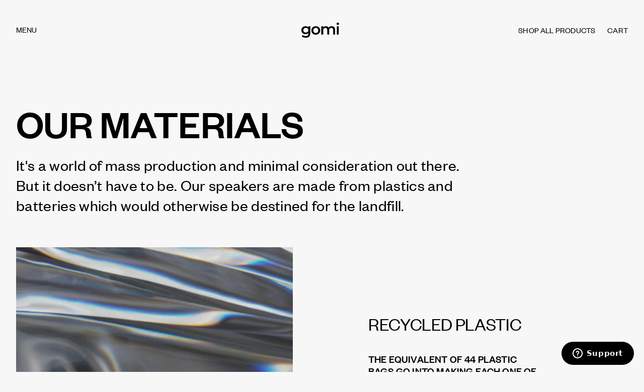

--- FILE ---
content_type: text/html; charset=utf-8
request_url: https://gomi.design/pages/our-materials
body_size: 61492
content:
<!doctype html>
<html class="no-js" lang="en">
  <head>


    <meta charset="utf-8">
    <meta http-equiv="X-UA-Compatible" content="IE=edge">
    <meta name="viewport" content="width=device-width,initial-scale=1">
    <meta name="theme-color" content="">
    <link rel="canonical" href="https://gomi.design/pages/our-materials">
    <link rel="preconnect" href="https://cdn.shopify.com" crossorigin>

<!-- Hotjar Tracking Code for https://gomi.design/ -->
<script>
    (function(h,o,t,j,a,r){
        h.hj=h.hj||function(){(h.hj.q=h.hj.q||[]).push(arguments)};
        h._hjSettings={hjid:3554876,hjsv:6};
        a=o.getElementsByTagName('head')[0];
        r=o.createElement('script');r.async=1;
        r.src=t+h._hjSettings.hjid+j+h._hjSettings.hjsv;
        a.appendChild(r);
    })(window,document,'https://static.hotjar.com/c/hotjar-','.js?sv=');
</script>
    
    <!-- Google Optimize -->

    

    <!-- End Google Optimize -->
    
<link rel="icon" type="image/png" href="//gomi.design/cdn/shop/files/Black.White.Mix.GM002.jpg?crop=center&height=32&v=1677769244&width=32"><link rel="preconnect" href="https://fonts.shopifycdn.com" crossorigin><link rel="dns-prefetch" href="https://cdn.shopify.com">
    <link rel="dns-prefetch" href="https://cdn.shopify.com">
    <link rel="preload" href="//gomi.design/cdn/shop/t/23/assets/founders-grotesk-medium.woff2?v=85491918725555789161727109369" as="font" type="font/woff2" crossorigin="anonymous">
    <link rel="preload" href="//gomi.design/cdn/shop/t/23/assets/test-founders-grotesk-light.woff2?v=97143886635937446161727109507" as="font" type="font/woff2" crossorigin="anonymous">

    <style>
      @font-face {
        font-family: "Founders Grotesk Medium";
        src: url("//gomi.design/cdn/shop/t/23/assets/founders-grotesk-medium.woff2?v=85491918725555789161727109369") format("woff2");
      }

      @font-face {
        font-family: "Founders Grotesk Regular";
        src: url("//gomi.design/cdn/shop/t/23/assets/founders-grotesk-regular.woff2?v=49101111258737214881727109370") format("woff2");
      }


      @font-face {
        font-family: "Founders Grotesk Light";
        src: url("//gomi.design/cdn/shop/t/23/assets/test-founders-grotesk-light.woff2?v=97143886635937446161727109507") format("woff2");
      }
    </style>

    <title>
      Our Materials - gomi
</title>

    
      <meta name="description" content="At gomi Studio, we&#39;re not only proud of our products but also how we create them, with a focus on recycling and giving new life to materials otherwise destined for landfill.">
    

    

<meta property="og:site_name" content="gomi">
<meta property="og:url" content="https://gomi.design/pages/our-materials">
<meta property="og:title" content="Our Materials - gomi">
<meta property="og:type" content="website">
<meta property="og:description" content="At gomi Studio, we&#39;re not only proud of our products but also how we create them, with a focus on recycling and giving new life to materials otherwise destined for landfill."><meta property="og:image" content="http://gomi.design/cdn/shop/files/gomispeaker-homepagebanner_1_ca17825a-1906-4a54-9c08-55cba79d4e37.gif?v=1683229715">
  <meta property="og:image:secure_url" content="https://gomi.design/cdn/shop/files/gomispeaker-homepagebanner_1_ca17825a-1906-4a54-9c08-55cba79d4e37.gif?v=1683229715">
  <meta property="og:image:width" content="1449">
  <meta property="og:image:height" content="817"><meta name="twitter:card" content="summary_large_image">
<meta name="twitter:title" content="Our Materials - gomi">
<meta name="twitter:description" content="At gomi Studio, we&#39;re not only proud of our products but also how we create them, with a focus on recycling and giving new life to materials otherwise destined for landfill.">


    <script src="https://cdn.jsdelivr.net/npm/swiper@8/swiper-bundle.min.js"></script>
    <script src="https://cdnjs.cloudflare.com/ajax/libs/gsap/2.1.3/TweenMax.min.js"></script>
    <script src="https://cdnjs.cloudflare.com/ajax/libs/ScrollMagic/2.0.7/ScrollMagic.min.js"></script>

    <script src="https://cdnjs.cloudflare.com/ajax/libs/ScrollMagic/2.0.7/plugins/animation.gsap.min.js"></script>

    
    <script src="https://cdnjs.cloudflare.com/ajax/libs/gsap/3.11.4/gsap.min.js"></script>
    <script src="https://cdnjs.cloudflare.com/ajax/libs/gsap/3.11.4/ScrollTrigger.min.js"></script>
    <script src="//gomi.design/cdn/shop/t/23/assets/global.js?v=164282741405859462001727109475" defer="defer"></script>
    <script src="//gomi.design/cdn/shop/t/23/assets/vendor.js?v=31417795413854425451727109510" defer="defer"></script>
    <script>window.performance && window.performance.mark && window.performance.mark('shopify.content_for_header.start');</script><meta name="facebook-domain-verification" content="6wir45n79ckklifffsn408an5j03eo">
<meta name="google-site-verification" content="V5orI9vG3JrHdmKlAJgLuds5L8HRWsB-8-x4pWoDDsc">
<meta id="shopify-digital-wallet" name="shopify-digital-wallet" content="/70139543850/digital_wallets/dialog">
<meta name="shopify-checkout-api-token" content="e198fe7925364e82cd7c0ce615ce7c40">
<meta id="in-context-paypal-metadata" data-shop-id="70139543850" data-venmo-supported="false" data-environment="production" data-locale="en_US" data-paypal-v4="true" data-currency="GBP">
<script async="async" src="/checkouts/internal/preloads.js?locale=en-GB"></script>
<link rel="preconnect" href="https://shop.app" crossorigin="anonymous">
<script async="async" src="https://shop.app/checkouts/internal/preloads.js?locale=en-GB&shop_id=70139543850" crossorigin="anonymous"></script>
<script id="apple-pay-shop-capabilities" type="application/json">{"shopId":70139543850,"countryCode":"GB","currencyCode":"GBP","merchantCapabilities":["supports3DS"],"merchantId":"gid:\/\/shopify\/Shop\/70139543850","merchantName":"gomi","requiredBillingContactFields":["postalAddress","email","phone"],"requiredShippingContactFields":["postalAddress","email","phone"],"shippingType":"shipping","supportedNetworks":["visa","maestro","masterCard","amex","discover","elo"],"total":{"type":"pending","label":"gomi","amount":"1.00"},"shopifyPaymentsEnabled":true,"supportsSubscriptions":true}</script>
<script id="shopify-features" type="application/json">{"accessToken":"e198fe7925364e82cd7c0ce615ce7c40","betas":["rich-media-storefront-analytics"],"domain":"gomi.design","predictiveSearch":true,"shopId":70139543850,"locale":"en"}</script>
<script>var Shopify = Shopify || {};
Shopify.shop = "gomidesign.myshopify.com";
Shopify.locale = "en";
Shopify.currency = {"active":"GBP","rate":"1.0"};
Shopify.country = "GB";
Shopify.theme = {"name":"gomi\/main [Live]","id":171551326506,"schema_name":"Gomi","schema_version":"1.0","theme_store_id":null,"role":"main"};
Shopify.theme.handle = "null";
Shopify.theme.style = {"id":null,"handle":null};
Shopify.cdnHost = "gomi.design/cdn";
Shopify.routes = Shopify.routes || {};
Shopify.routes.root = "/";</script>
<script type="module">!function(o){(o.Shopify=o.Shopify||{}).modules=!0}(window);</script>
<script>!function(o){function n(){var o=[];function n(){o.push(Array.prototype.slice.apply(arguments))}return n.q=o,n}var t=o.Shopify=o.Shopify||{};t.loadFeatures=n(),t.autoloadFeatures=n()}(window);</script>
<script>
  window.ShopifyPay = window.ShopifyPay || {};
  window.ShopifyPay.apiHost = "shop.app\/pay";
  window.ShopifyPay.redirectState = null;
</script>
<script id="shop-js-analytics" type="application/json">{"pageType":"page"}</script>
<script defer="defer" async type="module" src="//gomi.design/cdn/shopifycloud/shop-js/modules/v2/client.init-shop-cart-sync_BdyHc3Nr.en.esm.js"></script>
<script defer="defer" async type="module" src="//gomi.design/cdn/shopifycloud/shop-js/modules/v2/chunk.common_Daul8nwZ.esm.js"></script>
<script type="module">
  await import("//gomi.design/cdn/shopifycloud/shop-js/modules/v2/client.init-shop-cart-sync_BdyHc3Nr.en.esm.js");
await import("//gomi.design/cdn/shopifycloud/shop-js/modules/v2/chunk.common_Daul8nwZ.esm.js");

  window.Shopify.SignInWithShop?.initShopCartSync?.({"fedCMEnabled":true,"windoidEnabled":true});

</script>
<script>
  window.Shopify = window.Shopify || {};
  if (!window.Shopify.featureAssets) window.Shopify.featureAssets = {};
  window.Shopify.featureAssets['shop-js'] = {"shop-cart-sync":["modules/v2/client.shop-cart-sync_QYOiDySF.en.esm.js","modules/v2/chunk.common_Daul8nwZ.esm.js"],"init-fed-cm":["modules/v2/client.init-fed-cm_DchLp9rc.en.esm.js","modules/v2/chunk.common_Daul8nwZ.esm.js"],"shop-button":["modules/v2/client.shop-button_OV7bAJc5.en.esm.js","modules/v2/chunk.common_Daul8nwZ.esm.js"],"init-windoid":["modules/v2/client.init-windoid_DwxFKQ8e.en.esm.js","modules/v2/chunk.common_Daul8nwZ.esm.js"],"shop-cash-offers":["modules/v2/client.shop-cash-offers_DWtL6Bq3.en.esm.js","modules/v2/chunk.common_Daul8nwZ.esm.js","modules/v2/chunk.modal_CQq8HTM6.esm.js"],"shop-toast-manager":["modules/v2/client.shop-toast-manager_CX9r1SjA.en.esm.js","modules/v2/chunk.common_Daul8nwZ.esm.js"],"init-shop-email-lookup-coordinator":["modules/v2/client.init-shop-email-lookup-coordinator_UhKnw74l.en.esm.js","modules/v2/chunk.common_Daul8nwZ.esm.js"],"pay-button":["modules/v2/client.pay-button_DzxNnLDY.en.esm.js","modules/v2/chunk.common_Daul8nwZ.esm.js"],"avatar":["modules/v2/client.avatar_BTnouDA3.en.esm.js"],"init-shop-cart-sync":["modules/v2/client.init-shop-cart-sync_BdyHc3Nr.en.esm.js","modules/v2/chunk.common_Daul8nwZ.esm.js"],"shop-login-button":["modules/v2/client.shop-login-button_D8B466_1.en.esm.js","modules/v2/chunk.common_Daul8nwZ.esm.js","modules/v2/chunk.modal_CQq8HTM6.esm.js"],"init-customer-accounts-sign-up":["modules/v2/client.init-customer-accounts-sign-up_C8fpPm4i.en.esm.js","modules/v2/client.shop-login-button_D8B466_1.en.esm.js","modules/v2/chunk.common_Daul8nwZ.esm.js","modules/v2/chunk.modal_CQq8HTM6.esm.js"],"init-shop-for-new-customer-accounts":["modules/v2/client.init-shop-for-new-customer-accounts_CVTO0Ztu.en.esm.js","modules/v2/client.shop-login-button_D8B466_1.en.esm.js","modules/v2/chunk.common_Daul8nwZ.esm.js","modules/v2/chunk.modal_CQq8HTM6.esm.js"],"init-customer-accounts":["modules/v2/client.init-customer-accounts_dRgKMfrE.en.esm.js","modules/v2/client.shop-login-button_D8B466_1.en.esm.js","modules/v2/chunk.common_Daul8nwZ.esm.js","modules/v2/chunk.modal_CQq8HTM6.esm.js"],"shop-follow-button":["modules/v2/client.shop-follow-button_CkZpjEct.en.esm.js","modules/v2/chunk.common_Daul8nwZ.esm.js","modules/v2/chunk.modal_CQq8HTM6.esm.js"],"lead-capture":["modules/v2/client.lead-capture_BntHBhfp.en.esm.js","modules/v2/chunk.common_Daul8nwZ.esm.js","modules/v2/chunk.modal_CQq8HTM6.esm.js"],"checkout-modal":["modules/v2/client.checkout-modal_CfxcYbTm.en.esm.js","modules/v2/chunk.common_Daul8nwZ.esm.js","modules/v2/chunk.modal_CQq8HTM6.esm.js"],"shop-login":["modules/v2/client.shop-login_Da4GZ2H6.en.esm.js","modules/v2/chunk.common_Daul8nwZ.esm.js","modules/v2/chunk.modal_CQq8HTM6.esm.js"],"payment-terms":["modules/v2/client.payment-terms_MV4M3zvL.en.esm.js","modules/v2/chunk.common_Daul8nwZ.esm.js","modules/v2/chunk.modal_CQq8HTM6.esm.js"]};
</script>
<script>(function() {
  var isLoaded = false;
  function asyncLoad() {
    if (isLoaded) return;
    isLoaded = true;
    var urls = ["https:\/\/static.klaviyo.com\/onsite\/js\/klaviyo.js?company_id=Ux3SsD\u0026shop=gomidesign.myshopify.com","https:\/\/static.klaviyo.com\/onsite\/js\/klaviyo.js?company_id=Ux3SsD\u0026shop=gomidesign.myshopify.com","https:\/\/cdn.shopify.com\/s\/files\/1\/0701\/3954\/3850\/t\/2\/assets\/zendesk-embeddable.js?v=1683318498\u0026shop=gomidesign.myshopify.com","https:\/\/s3.eu-west-1.amazonaws.com\/production-klarna-il-shopify-osm\/46187fee32f4f4ba3a533df02042a0998157a82a\/gomidesign.myshopify.com-1727110282446.js?shop=gomidesign.myshopify.com","https:\/\/cdn.rebuyengine.com\/onsite\/js\/rebuy.js?shop=gomidesign.myshopify.com","\/\/cdn.shopify.com\/proxy\/5bba291817b016f1628bb9c6b651d3f7582dcd6c81e2b99fb77b3d2a9f765d64\/api.goaffpro.com\/loader.js?shop=gomidesign.myshopify.com\u0026sp-cache-control=cHVibGljLCBtYXgtYWdlPTkwMA"];
    for (var i = 0; i < urls.length; i++) {
      var s = document.createElement('script');
      s.type = 'text/javascript';
      s.async = true;
      s.src = urls[i];
      var x = document.getElementsByTagName('script')[0];
      x.parentNode.insertBefore(s, x);
    }
  };
  if(window.attachEvent) {
    window.attachEvent('onload', asyncLoad);
  } else {
    window.addEventListener('load', asyncLoad, false);
  }
})();</script>
<script id="__st">var __st={"a":70139543850,"offset":0,"reqid":"3355fa22-150b-40ac-894b-0fcae55fde48-1768967151","pageurl":"gomi.design\/pages\/our-materials","s":"pages-112718020906","u":"d086b6abedf2","p":"page","rtyp":"page","rid":112718020906};</script>
<script>window.ShopifyPaypalV4VisibilityTracking = true;</script>
<script id="captcha-bootstrap">!function(){'use strict';const t='contact',e='account',n='new_comment',o=[[t,t],['blogs',n],['comments',n],[t,'customer']],c=[[e,'customer_login'],[e,'guest_login'],[e,'recover_customer_password'],[e,'create_customer']],r=t=>t.map((([t,e])=>`form[action*='/${t}']:not([data-nocaptcha='true']) input[name='form_type'][value='${e}']`)).join(','),a=t=>()=>t?[...document.querySelectorAll(t)].map((t=>t.form)):[];function s(){const t=[...o],e=r(t);return a(e)}const i='password',u='form_key',d=['recaptcha-v3-token','g-recaptcha-response','h-captcha-response',i],f=()=>{try{return window.sessionStorage}catch{return}},m='__shopify_v',_=t=>t.elements[u];function p(t,e,n=!1){try{const o=window.sessionStorage,c=JSON.parse(o.getItem(e)),{data:r}=function(t){const{data:e,action:n}=t;return t[m]||n?{data:e,action:n}:{data:t,action:n}}(c);for(const[e,n]of Object.entries(r))t.elements[e]&&(t.elements[e].value=n);n&&o.removeItem(e)}catch(o){console.error('form repopulation failed',{error:o})}}const l='form_type',E='cptcha';function T(t){t.dataset[E]=!0}const w=window,h=w.document,L='Shopify',v='ce_forms',y='captcha';let A=!1;((t,e)=>{const n=(g='f06e6c50-85a8-45c8-87d0-21a2b65856fe',I='https://cdn.shopify.com/shopifycloud/storefront-forms-hcaptcha/ce_storefront_forms_captcha_hcaptcha.v1.5.2.iife.js',D={infoText:'Protected by hCaptcha',privacyText:'Privacy',termsText:'Terms'},(t,e,n)=>{const o=w[L][v],c=o.bindForm;if(c)return c(t,g,e,D).then(n);var r;o.q.push([[t,g,e,D],n]),r=I,A||(h.body.append(Object.assign(h.createElement('script'),{id:'captcha-provider',async:!0,src:r})),A=!0)});var g,I,D;w[L]=w[L]||{},w[L][v]=w[L][v]||{},w[L][v].q=[],w[L][y]=w[L][y]||{},w[L][y].protect=function(t,e){n(t,void 0,e),T(t)},Object.freeze(w[L][y]),function(t,e,n,w,h,L){const[v,y,A,g]=function(t,e,n){const i=e?o:[],u=t?c:[],d=[...i,...u],f=r(d),m=r(i),_=r(d.filter((([t,e])=>n.includes(e))));return[a(f),a(m),a(_),s()]}(w,h,L),I=t=>{const e=t.target;return e instanceof HTMLFormElement?e:e&&e.form},D=t=>v().includes(t);t.addEventListener('submit',(t=>{const e=I(t);if(!e)return;const n=D(e)&&!e.dataset.hcaptchaBound&&!e.dataset.recaptchaBound,o=_(e),c=g().includes(e)&&(!o||!o.value);(n||c)&&t.preventDefault(),c&&!n&&(function(t){try{if(!f())return;!function(t){const e=f();if(!e)return;const n=_(t);if(!n)return;const o=n.value;o&&e.removeItem(o)}(t);const e=Array.from(Array(32),(()=>Math.random().toString(36)[2])).join('');!function(t,e){_(t)||t.append(Object.assign(document.createElement('input'),{type:'hidden',name:u})),t.elements[u].value=e}(t,e),function(t,e){const n=f();if(!n)return;const o=[...t.querySelectorAll(`input[type='${i}']`)].map((({name:t})=>t)),c=[...d,...o],r={};for(const[a,s]of new FormData(t).entries())c.includes(a)||(r[a]=s);n.setItem(e,JSON.stringify({[m]:1,action:t.action,data:r}))}(t,e)}catch(e){console.error('failed to persist form',e)}}(e),e.submit())}));const S=(t,e)=>{t&&!t.dataset[E]&&(n(t,e.some((e=>e===t))),T(t))};for(const o of['focusin','change'])t.addEventListener(o,(t=>{const e=I(t);D(e)&&S(e,y())}));const B=e.get('form_key'),M=e.get(l),P=B&&M;t.addEventListener('DOMContentLoaded',(()=>{const t=y();if(P)for(const e of t)e.elements[l].value===M&&p(e,B);[...new Set([...A(),...v().filter((t=>'true'===t.dataset.shopifyCaptcha))])].forEach((e=>S(e,t)))}))}(h,new URLSearchParams(w.location.search),n,t,e,['guest_login'])})(!1,!0)}();</script>
<script integrity="sha256-4kQ18oKyAcykRKYeNunJcIwy7WH5gtpwJnB7kiuLZ1E=" data-source-attribution="shopify.loadfeatures" defer="defer" src="//gomi.design/cdn/shopifycloud/storefront/assets/storefront/load_feature-a0a9edcb.js" crossorigin="anonymous"></script>
<script crossorigin="anonymous" defer="defer" src="//gomi.design/cdn/shopifycloud/storefront/assets/shopify_pay/storefront-65b4c6d7.js?v=20250812"></script>
<script data-source-attribution="shopify.dynamic_checkout.dynamic.init">var Shopify=Shopify||{};Shopify.PaymentButton=Shopify.PaymentButton||{isStorefrontPortableWallets:!0,init:function(){window.Shopify.PaymentButton.init=function(){};var t=document.createElement("script");t.src="https://gomi.design/cdn/shopifycloud/portable-wallets/latest/portable-wallets.en.js",t.type="module",document.head.appendChild(t)}};
</script>
<script data-source-attribution="shopify.dynamic_checkout.buyer_consent">
  function portableWalletsHideBuyerConsent(e){var t=document.getElementById("shopify-buyer-consent"),n=document.getElementById("shopify-subscription-policy-button");t&&n&&(t.classList.add("hidden"),t.setAttribute("aria-hidden","true"),n.removeEventListener("click",e))}function portableWalletsShowBuyerConsent(e){var t=document.getElementById("shopify-buyer-consent"),n=document.getElementById("shopify-subscription-policy-button");t&&n&&(t.classList.remove("hidden"),t.removeAttribute("aria-hidden"),n.addEventListener("click",e))}window.Shopify?.PaymentButton&&(window.Shopify.PaymentButton.hideBuyerConsent=portableWalletsHideBuyerConsent,window.Shopify.PaymentButton.showBuyerConsent=portableWalletsShowBuyerConsent);
</script>
<script data-source-attribution="shopify.dynamic_checkout.cart.bootstrap">document.addEventListener("DOMContentLoaded",(function(){function t(){return document.querySelector("shopify-accelerated-checkout-cart, shopify-accelerated-checkout")}if(t())Shopify.PaymentButton.init();else{new MutationObserver((function(e,n){t()&&(Shopify.PaymentButton.init(),n.disconnect())})).observe(document.body,{childList:!0,subtree:!0})}}));
</script>
<link id="shopify-accelerated-checkout-styles" rel="stylesheet" media="screen" href="https://gomi.design/cdn/shopifycloud/portable-wallets/latest/accelerated-checkout-backwards-compat.css" crossorigin="anonymous">
<style id="shopify-accelerated-checkout-cart">
        #shopify-buyer-consent {
  margin-top: 1em;
  display: inline-block;
  width: 100%;
}

#shopify-buyer-consent.hidden {
  display: none;
}

#shopify-subscription-policy-button {
  background: none;
  border: none;
  padding: 0;
  text-decoration: underline;
  font-size: inherit;
  cursor: pointer;
}

#shopify-subscription-policy-button::before {
  box-shadow: none;
}

      </style>
<script id="sections-script" data-sections="header,footer" defer="defer" src="//gomi.design/cdn/shop/t/23/compiled_assets/scripts.js?v=27312"></script>
<script>window.performance && window.performance.mark && window.performance.mark('shopify.content_for_header.end');</script>


    <style data-shopify>
      @font-face {
  font-family: Assistant;
  font-weight: 400;
  font-style: normal;
  font-display: swap;
  src: url("//gomi.design/cdn/fonts/assistant/assistant_n4.9120912a469cad1cc292572851508ca49d12e768.woff2") format("woff2"),
       url("//gomi.design/cdn/fonts/assistant/assistant_n4.6e9875ce64e0fefcd3f4446b7ec9036b3ddd2985.woff") format("woff");
}

      @font-face {
  font-family: Assistant;
  font-weight: 700;
  font-style: normal;
  font-display: swap;
  src: url("//gomi.design/cdn/fonts/assistant/assistant_n7.bf44452348ec8b8efa3aa3068825305886b1c83c.woff2") format("woff2"),
       url("//gomi.design/cdn/fonts/assistant/assistant_n7.0c887fee83f6b3bda822f1150b912c72da0f7b64.woff") format("woff");
}

      
      
      @font-face {
  font-family: Assistant;
  font-weight: 400;
  font-style: normal;
  font-display: swap;
  src: url("//gomi.design/cdn/fonts/assistant/assistant_n4.9120912a469cad1cc292572851508ca49d12e768.woff2") format("woff2"),
       url("//gomi.design/cdn/fonts/assistant/assistant_n4.6e9875ce64e0fefcd3f4446b7ec9036b3ddd2985.woff") format("woff");
}


      :root {
        --font-body-family: Assistant, sans-serif;
        --font-body-style: normal;
        --font-body-weight: 400;
        --font-body-weight-bold: 700;

        --font-heading-family: Assistant, sans-serif;
        --font-heading-style: normal;
        --font-heading-weight: 400;

        --font-body-scale: 1.0;
        --font-heading-scale: 1.0;

        --color-base-text: 18, 18, 18;
        --color-shadow: 18, 18, 18;
        --color-base-background-1: 255, 255, 255;
        --color-base-background-2: 243, 243, 243;
        --color-base-solid-button-labels: 247, 247, 247;
        --color-base-outline-button-labels: 18, 18, 18;
        --color-base-accent-1: 0, 0, 0;
        --color-base-accent-2: 0, 0, 0;
        --payment-terms-background-color: #FFFFFF;

        --gradient-base-background-1: #FFFFFF;
        --gradient-base-background-2: #F3F3F3;
        --gradient-base-accent-1: ;
        --gradient-base-accent-2: ;

        --media-padding: px;
        --media-border-opacity: 0.05;
        --media-border-width: 1px;
        --media-radius: 0px;
        --media-shadow-opacity: 0.0;
        --media-shadow-horizontal-offset: 0px;
        --media-shadow-vertical-offset: 0px;
        --media-shadow-blur-radius: 0px;
        --media-shadow-visible: 0;

        --page-width: 1920px;
        --page-width-margin: 0rem;

        --product-card-image-padding: 0.0rem;
        --product-card-corner-radius: 0.0rem;
        --product-card-text-alignment: left;
        --product-card-border-width: 0.0rem;
        --product-card-border-opacity: 0.0;
        --product-card-shadow-opacity: 0.1;
        --product-card-shadow-visible: 1;
        --product-card-shadow-horizontal-offset: 0.0rem;
        --product-card-shadow-vertical-offset: 0.0rem;
        --product-card-shadow-blur-radius: 0.0rem;

        --collection-card-image-padding: 0.0rem;
        --collection-card-corner-radius: 0.0rem;
        --collection-card-text-alignment: left;
        --collection-card-border-width: 0.0rem;
        --collection-card-border-opacity: 0.0;
        --collection-card-shadow-opacity: 0.1;
        --collection-card-shadow-visible: 1;
        --collection-card-shadow-horizontal-offset: 0.0rem;
        --collection-card-shadow-vertical-offset: 0.0rem;
        --collection-card-shadow-blur-radius: 0.0rem;

        --blog-card-image-padding: 0.0rem;
        --blog-card-corner-radius: 0.0rem;
        --blog-card-text-alignment: left;
        --blog-card-border-width: 0.0rem;
        --blog-card-border-opacity: 0.0;
        --blog-card-shadow-opacity: 0.1;
        --blog-card-shadow-visible: 1;
        --blog-card-shadow-horizontal-offset: 0.0rem;
        --blog-card-shadow-vertical-offset: 0.0rem;
        --blog-card-shadow-blur-radius: 0.0rem;

        --badge-corner-radius: 0.0rem;

        --popup-border-width: 1px;
        --popup-border-opacity: 0.1;
        --popup-corner-radius: 0px;
        --popup-shadow-opacity: 0.0;
        --popup-shadow-horizontal-offset: 0px;
        --popup-shadow-vertical-offset: 0px;
        --popup-shadow-blur-radius: 0px;

        --drawer-border-width: 1px;
        --drawer-border-opacity: 0.1;
        --drawer-shadow-opacity: 0.0;
        --drawer-shadow-horizontal-offset: 0px;
        --drawer-shadow-vertical-offset: 0px;
        --drawer-shadow-blur-radius: 0px;

        --spacing-sections-desktop: 0px;
        --spacing-sections-mobile: 0px;

        --grid-desktop-vertical-spacing: 8px;
        --grid-desktop-horizontal-spacing: 8px;
        --grid-mobile-vertical-spacing: 4px;
        --grid-mobile-horizontal-spacing: 4px;

        --text-boxes-border-opacity: 0.0;
        --text-boxes-border-width: 0px;
        --text-boxes-radius: 0px;
        --text-boxes-shadow-opacity: 0.0;
        --text-boxes-shadow-visible: 0;
        --text-boxes-shadow-horizontal-offset: 0px;
        --text-boxes-shadow-vertical-offset: 0px;
        --text-boxes-shadow-blur-radius: 0px;

        --buttons-radius: 0px;
        --buttons-radius-outset: 0px;
        --buttons-border-width: 1px;
        --buttons-border-opacity: 1.0;
        --buttons-shadow-opacity: 0.0;
        --buttons-shadow-visible: 0;
        --buttons-shadow-horizontal-offset: 0px;
        --buttons-shadow-vertical-offset: 0px;
        --buttons-shadow-blur-radius: 0px;
        --buttons-border-offset: 0px;

        --inputs-radius: 0px;
        --inputs-border-width: 1px;
        --inputs-border-opacity: 0.55;
        --inputs-shadow-opacity: 0.0;
        --inputs-shadow-horizontal-offset: 0px;
        --inputs-margin-offset: 0px;
        --inputs-shadow-vertical-offset: 0px;
        --inputs-shadow-blur-radius: 0px;
        --inputs-radius-outset: 0px;

        --variant-pills-radius: 40px;
        --variant-pills-border-width: 1px;
        --variant-pills-border-opacity: 0.55;
        --variant-pills-shadow-opacity: 0.0;
        --variant-pills-shadow-horizontal-offset: 0px;
        --variant-pills-shadow-vertical-offset: 0px;
        --variant-pills-shadow-blur-radius: 0px;
      }

      *,
      *::before,
      *::after {
        box-sizing: inherit;
      }

      html {
        box-sizing: border-box;
        font-size: calc(var(--font-body-scale) * 62.5%);
        height: 100%;
      }

      body {
        display: grid;
        grid-template-rows: auto auto 1fr auto;
        grid-template-columns: 100%;
        min-height: 100%;
        margin: 0;
        font-size: 1.5rem;
        letter-spacing: 0.06rem;
        line-height: calc(1 + 0.8 / var(--font-body-scale));
        font-family: var(--font-body-family);
        font-style: var(--font-body-style);
        font-weight: var(--font-body-weight);
      }

      @media screen and (min-width: 750px) {
        body {
          font-size: 1.6rem;
        }
      }
    </style>

    <link rel="stylesheet" href="https://cdn.jsdelivr.net/npm/swiper@8/swiper-bundle.min.css" />
    <link href="//gomi.design/cdn/shop/t/23/assets/base.css?v=53975853563930599311746650847" rel="stylesheet" type="text/css" media="all" />
    <link href="//gomi.design/cdn/shop/t/23/assets/custom.css?v=121622695447762825771745490957" rel="stylesheet" type="text/css" media="all" />
<link rel="preload" as="font" href="//gomi.design/cdn/fonts/assistant/assistant_n4.9120912a469cad1cc292572851508ca49d12e768.woff2" type="font/woff2" crossorigin><link rel="preload" as="font" href="//gomi.design/cdn/fonts/assistant/assistant_n4.9120912a469cad1cc292572851508ca49d12e768.woff2" type="font/woff2" crossorigin><script>document.documentElement.className = document.documentElement.className.replace('no-js', 'js');
    if (Shopify.designMode) {
      document.documentElement.classList.add('shopify-design-mode');
    }
    </script>
  <!--Gem_Page_Header_Script-->

<link rel="preconnect" href="https://ucarecdn.com">
<link rel="dns-prefetch" href="https://ucarecdn.com">

<link rel="preconnect" href="https://assets.gemcommerce.com">
<link rel="dns-prefetch" href="https://assets.gemcommerce.com">

<link rel="preconnect" href="https://maxcdn.bootstrapcdn.com">
<link rel="dns-prefetch" href="https://maxcdn.bootstrapcdn.com">

<link rel="preconnect" href="https://fonts.gstatic.com">
<link rel="dns-prefetch" href="https://fonts.gstatic.com">

<link rel="preconnect" href="https://fonts.googleapis.com">
<link rel="dns-prefetch" href="https://fonts.googleapis.com">

    


<!--End_Gem_Page_Header_Script-->

  <!-- Pinterest tag here -->
<meta name="p:domain_verify" content="a3df680e9d3ddcafecb2195fb5eef970"/>

<!-- BEGIN app block: shopify://apps/essential-announcer/blocks/app-embed/93b5429f-c8d6-4c33-ae14-250fd84f361b --><script>
  
    window.essentialAnnouncementConfigs = [];
  
  window.essentialAnnouncementMeta = {
    productCollections: null,
    productData: null,
    templateName: "page",
    collectionId: null,
  };
</script>

 
<style>
.essential_annoucement_bar_wrapper {display: none;}
</style>


<script src="https://cdn.shopify.com/extensions/019b9d60-ed7c-7464-ac3f-9e23a48d54ca/essential-announcement-bar-74/assets/announcement-bar-essential-apps.js" defer></script>

<!-- END app block --><!-- BEGIN app block: shopify://apps/gemx-cro-a-b-testing/blocks/gemx-theme-helper/d5fea089-2b8e-4af7-a4da-76b975b021c7 --><!-- BEGIN app snippet: gx-data -->

<style>
  .gemx-hidden {
    opacity: 0 !important;
  }
</style>

<script>
  (() => {
    window.GemX = window.GemX || {};
    window.GemX.initialData = {
      shop: "gomi.design",
      host: "/",
      template: {
        suffix: "our-materials-restored",
        type: "page"
      },
      isThemePreview: false,
      isThemeEditor: false,
      shopifyPageId: "112718020906"
    }
    
      window.GemX.initialData.campaignTemplates = []
    

    
      const campaignTemplates = window.GemX.initialData.campaignTemplates || []
      const campaignGroupTemplate = []
      if (campaignGroupTemplate.length) {
        window.GemX.initialData.campaignTemplates = [
          ...campaignTemplates,
          ...campaignGroupTemplate
        ];
      }
    

    

    window.GemX.URL = {
      "gx-dom-tracking": "https://cdn.shopify.com/extensions/019bba13-566d-7453-b4c4-a053162a6a07/gemx-shopify-app-54/assets/gx-dom-tracking.js"
    }
  })()
</script>
<!-- END app snippet -->

<!-- Preview Mode -->
<!-- BEGIN app snippet: gx-preview --><link data-url='https://cdn.shopify.com/extensions/019bba13-566d-7453-b4c4-a053162a6a07/gemx-shopify-app-54/assets/gx-preview.css' data-mode="gx-preview" rel="stylesheet" type="text/css" media="all" />
<script data-url='https://cdn.shopify.com/extensions/019bba13-566d-7453-b4c4-a053162a6a07/gemx-shopify-app-54/assets/gx-preview.js' data-mode="gx-preview" async></script>
<!-- END app snippet -->

<!-- Custom code -->
<!-- BEGIN app snippet: gx-custom-code -->


<!-- END app snippet -->

<!-- Script -->
<!-- BEGIN app snippet: gx-global -->
<script>
!function(){"use strict";const e="__gemx_debug",o="__gemx_tracking",t="time_duration",a="click_redirected",i=()=>{try{const o=new URLSearchParams(window.location.search);let t="true"===localStorage.getItem(e);return o.has("gemx_debug")&&(t="true"===o.get("gemx_debug"),localStorage.setItem(e,t.toString())),t}catch{}return!1},n=(()=>{const e=(e,o,...t)=>{if(i())try{const a="background: #333; color: #66ccff; padding: 2px 4px; border-radius: 3px;",i=`%c[GemX Debug] ${o}`;t.length?console[e](i,a,...t):console[e](i,a)}catch{}};return{log:(o,...t)=>e("log",o,...t),debug:(o,...t)=>e("debug",o,...t),info:(o,...t)=>e("info",o,...t),warn:(o,...t)=>e("warn",o,...t),error:(o,...t)=>e("error",o,...t),group:(o,...t)=>e("group",o,...t),groupCollapsed:(o,...t)=>e("groupCollapsed",o,...t),groupEnd:(o,...t)=>e("groupEnd",o,...t),table:(o,...t)=>e("table",o,...t)}})();let r=null;function c(){if(!r)throw new Error("[EventBus] Not started. Call start() first.")}function s(e,o){c(),r.has(e)||r.set(e,new Set);const t=r.get(e);return t.add(o),{unsubscribe:()=>{r&&(t.delete(o),0===t.size&&r.delete(e))}}}async function m(e,o){c();const t=r.get(e);if(!t||0===t.size)return void n.warn(`[EventBus] No listeners for event: ${String(e)}`);const a=Array.from(t).map((t=>{try{return Promise.resolve(t(o))}catch(o){return n.error(`[EventBus] Error in callback for event ${String(e)}:`,o),Promise.resolve()}}));await Promise.all(a)}function l(e){c(),r.delete(e),n.log(`[EventBus] Cleared all listeners for event: ${String(e)}`)}function g(){c(),r.clear(),n.log("[EventBus] Cleared all listeners")}function d(e){return r?r.get(e)?.size??0:0}function p(){return null!==r}var u=Object.freeze({__proto__:null,clearAll:g,clearEvent:l,getListenerCount:d,isStarted:p,publish:m,start:function(){r?n.warn("[EventBus] Already started"):(r=new Map,typeof window<"u"&&(window.GemXEventBus={subscribe:s,publish:m,clearEvent:l,clearAll:g,getListenerCount:d,isStarted:p}),n.log("[EventBus] Started"))},stop:function(){r?(r.clear(),r=null,typeof window<"u"&&delete window.GemXEventBus,n.log("[EventBus] Stopped")):n.warn("[EventBus] Already stopped")},subscribe:s});let h=null;function f(){const e=window.GemX?.pageViewId||"";if(e)return e;const o=y();return window.GemX.pageViewId=o,o}function y(){const e="xxxx-4xxx-xxxx-xxxxxxxxxxxx";let o="";try{const t=window.crypto;if(t){const a=new Uint16Array(31);t.getRandomValues(a);let i=0;o=e.replace(/[x]/g,(()=>{const e=a[i]%16;return i++,e.toString(16)})).replace("4","4").toUpperCase()}}catch{o=e.replace(/[x]/g,(()=>(16*Math.random()|0).toString(16))).replace("4","4").toUpperCase()}return`${function(){let e=0;const o=Date.now()>>>0;try{e=performance.now()>>>0}catch{e=0}return Math.abs(o+e).toString(16).toLowerCase().padStart(8,"0")}()}-${o}`}function w(){return function(e){return"null"!==e&&e?e:""}(window.GemX?.initialData?.shopifyPageId||"")}var b,v,k=Object.freeze({__proto__:null,get data(){return h},shortid:y,start:function(){h={pageViewId:f(),shopifyPageId:w()}},stop:function(){h=null}});function x(e){return new Promise((o=>setTimeout(o,e)))}async function z(e,o,t){for(let a=0;a<o;a++)try{return void await e()}catch{if(a===o-1)return;await x(t)}throw new Error("Max retries reached")}(v=b||(b={})).GEMX_SYNC_DATA="gemx_sync_data",v.GEMX_SYNC_CONFIG="gemx_sync_config",v.GEMX_DOM_TRACKING="gemx_dom_tracking";const C=async(e,o)=>{await z((()=>{if(!window.Shopify.analytics)throw n.error("Shopify analytics not found"),new Error("Shopify analytics not found");if(!window.Shopify.analytics.publish(e,o))throw n.error("Shopify analytics publish failed"),new Error("Shopify analytics publish failed")}),300,300)},I=async({template:e,shopifyPageId:o,campaignVariantIds:t,campaigns:a})=>{const i=h,r={template:e,shopifyPageId:i?.shopifyPageId||"",pageViewId:i?.pageViewId||"",campaignVariantIds:t,campaigns:a};return await Promise.allSettled([(async()=>{await C(b.GEMX_SYNC_DATA,r)})(),(async()=>{await(async(e,o)=>{await z((()=>{if(!p()){const e="EventBus not started";throw n.error(e),new Error(e)}if(!m(e,o)){const e="EventBus publish failed";throw n.error(e),new Error(e)}}),300,300)})("gx:template-finished",r)})()]),!0};class S{classHiddenDocument;constructor(){this.classHiddenDocument="gemx-hidden"}getDeviceType(){return function(){const e=navigator.userAgent||navigator.vendor;return/(android|bb\d+|meego).+mobile|avantgo|bada\/|blackberry|blazer|compal|elaine|fennec|hiptop|iemobile|ip(hone|od)|iris|kindle|lge |maemo|midp|mmp|mobile.+firefox|netfront|opera m(ob|in)i|palm( os)?|phone|p(ixi|re)\/|plucker|pocket|psp|series(4|6)0|symbian|treo|up\.(browser|link)|vodafone|wap|windows ce|xda|xiino/i.test(e)||/1207|6310|6590|3gso|4thp|50[1-6]i|770s|802s|a wa|abac|ac(er|oo|s\-)|ai(ko|rn)|al(av|ca|co)|amoi|an(ex|ny|yw)|aptu|ar(ch|go)|as(te|us)|attw|au(di|\-m|r |s )|avan|be(ck|ll|nq)|bi(lb|rd)|bl(ac|az)|br(e|v)w|bumb|bw\-(n|u)|c55\/|capi|ccwa|cdm\-|cell|chtm|cldc|cmd\-|co(mp|nd)|craw|da(it|ll|ng)|dbte|dc\-s|devi|dica|dmob|do(c|p)o|ds(12|\-d)|el(49|ai)|em(l2|ul)|er(ic|k0)|esl8|ez([4-7]0|os|wa|ze)|fetc|fly(\-|_)|g1 u|g560|gene|gf\-5|g\-mo|go(\.w|od)|gr(ad|un)|haie|hcit|hd\-(m|p|t)|hei\-|hi(pt|ta)|hp( i|ip)|hs\-c|ht(c(\-| |_|a|g|p|s|t)|tp)|hu(aw|tc)|i\-(20|go|ma)|i230|iac( |\-|\/)|ibro|idea|ig01|ikom|im1k|inno|ipaq|iris|ja(t|v)a|jbro|jemu|jigs|kddi|keji|kgt( |\/)|klon|kpt |kwc\-|kyo(c|k)|le(no|xi)|lg( g|\/(k|l|u)|50|54|\-[a-w])|libw|lynx|m1\-w|m3ga|m50\/|ma(te|ui|xo)|mc(01|21|ca)|m\-cr|me(rc|ri)|mi(o8|oa|ts)|mmef|mo(01|02|bi|de|do|t(\-| |o|v)|zz)|mt(50|p1|v )|mwbp|mywa|n10[0-2]|n20[2-3]|n30(0|2)|n50(0|2|5)|n7(0(0|1)|10)|ne((c|m)\-|on|tf|wf|wg|wt)|nok(6|i)|nzph|o2im|op(ti|wv)|oran|owg1|p800|pan(a|d|t)|pdxg|pg(13|\-([1-8]|c))|phil|pire|pl(ay|uc)|pn\-2|po(ck|rt|se)|prox|psio|pt\-g|qa\-a|qc(07|12|21|32|60|\-[2-7]|i\-)|qtek|r380|r600|raks|rim9|ro(ve|zo)|s55\/|sa(ge|ma|mm|ms|ny|va)|sc(01|h\-|oo|p\-)|sdk\/|se(c(\-|0|1)|47|mc|nd|ri)|sgh\-|shar|sie(\-|m)|sk\-0|sl(45|id)|sm(al|ar|b3|it|t5)|so(ft|ny)|sp(01|h\-|v\-|v )|sy(01|mb)|t2(18|50)|t6(00|10|18)|ta(gt|lk)|tcl\-|tdg\-|tel(i|m)|tim\-|t\-mo|to(pl|sh)|ts(70|m\-|m3|m5)|tx\-9|up(\.b|g1|si)|utst|v400|v750|veri|vi(rg|te)|vk(40|5[0-3]|\-v)|vm40|voda|vulc|vx(52|53|60|61|70|80|81|83|85|98)|w3c(\-| )|webc|whit|wi(g |nc|nw)|wmlb|wonu|x700|yas\-|your|zeto|zte\-/i.test(e.substr(0,4))}()?"mobile":function(){const e=navigator.userAgent||navigator.vendor;return/android|ipad|playbook|silk/i.test(e)||/1207|6310|6590|3gso|4thp|50[1-6]i|770s|802s|a wa|abac|ac(er|oo|s\-)|ai(ko|rn)|al(av|ca|co)|amoi|an(ex|ny|yw)|aptu|ar(ch|go)|as(te|us)|attw|au(di|\-m|r |s )|avan|be(ck|ll|nq)|bi(lb|rd)|bl(ac|az)|br(e|v)w|bumb|bw\-(n|u)|c55\/|capi|ccwa|cdm\-|cell|chtm|cldc|cmd\-|co(mp|nd)|craw|da(it|ll|ng)|dbte|dc\-s|devi|dica|dmob|do(c|p)o|ds(12|\-d)|el(49|ai)|em(l2|ul)|er(ic|k0)|esl8|ez([4-7]0|os|wa|ze)|fetc|fly(\-|_)|g1 u|g560|gene|gf\-5|g\-mo|go(\.w|od)|gr(ad|un)|haie|hcit|hd\-(m|p|t)|hei\-|hi(pt|ta)|hp( i|ip)|hs\-c|ht(c(\-| |_|a|g|p|s|t)|tp)|hu(aw|tc)|i\-(20|go|ma)|i230|iac( |\-|\/)|ibro|idea|ig01|ikom|im1k|inno|ipaq|iris|ja(t|v)a|jbro|jemu|jigs|kddi|keji|kgt( |\/)|klon|kpt |kwc\-|kyo(c|k)|le(no|xi)|lg( g|\/(k|l|u)|50|54|\-[a-w])|libw|lynx|m1\-w|m3ga|m50\/|ma(te|ui|xo)|mc(01|21|ca)|m\-cr|me(rc|ri)|mi(o8|oa|ts)|mmef|mo(01|02|bi|de|do|t(\-| |o|v)|zz)|mt(50|p1|v )|mwbp|mywa|n10[0-2]|n20[2-3]|n30(0|2)|n50(0|2|5)|n7(0(0|1)|10)|ne((c|m)\-|on|tf|wf|wg|wt)|nok(6|i)|nzph|o2im|op(ti|wv)|oran|owg1|p800|pan(a|d|t)|pdxg|pg(13|\-([1-8]|c))|phil|pire|pl(ay|uc)|pn\-2|po(ck|rt|se)|prox|psio|pt\-g|qa\-a|qc(07|12|21|32|60|\-[2-7]|i\-)|qtek|r380|r600|raks|rim9|ro(ve|zo)|s55\/|sa(ge|ma|mm|ms|ny|va)|sc(01|h\-|oo|p\-)|sdk\/|se(c(\-|0|1)|47|mc|nd|ri)|sgh\-|shar|sie(\-|m)|sk\-0|sl(45|id)|sm(al|ar|b3|it|t5)|so(ft|ny)|sp(01|h\-|v\-|v )|sy(01|mb)|t2(18|50)|t6(00|10|18)|ta(gt|lk)|tcl\-|tdg\-|tel(i|m)|tim\-|t\-mo|to(pl|sh)|ts(70|m\-|m3|m5)|tx\-9|up(\.b|g1|si)|utst|v400|v750|veri|vi(rg|te)|vk(40|5[0-3]|\-v)|vm40|voda|vulc|vx(52|53|60|61|70|80|81|83|85|98)|w3c(\-| )|webc|whit|wi(g |nc|nw)|wmlb|wonu|x700|yas\-|your|zeto|zte\-/i.test(e.substr(0,4))}()?"tablet":"desktop"}getUrlParameterValue(e){const o=decodeURIComponent(window.location.search.substring(1)).split("&");for(const t of o){const[o,a]=t.split("=");if(o===e)return a||null}return null}hidePage(){this.classHiddenDocument&&!window.document.documentElement.classList.contains(this.classHiddenDocument)&&(window.document.documentElement.classList.add(this.classHiddenDocument),setTimeout(this.removeAsyncHide(this.classHiddenDocument),2e3))}showPage(){this.classHiddenDocument&&this.removeAsyncHide(this.classHiddenDocument)()}removeAsyncHide(e){return()=>{e&&window.document.documentElement.classList.remove(e)}}removeViewParam(){const e=new URL(window.location.href);e.searchParams.has("view")&&(e.searchParams.delete("view"),window.history.replaceState(null,"",e.toString()))}getPathName(){return new URL(window.location.href).pathname}}class E{get(e){return window.localStorage.getItem(e)}getDataParse(e){const o=this.get(e);return JSON.parse(o??"{}")}set(e,o){window.localStorage.setItem(e,o)}remove(e){window.localStorage.removeItem(e)}}class P{storageKey;shop;documentHandler;localStorage;constructor(e){this.shop=window.GemX?.initialData?.shop||"",this.storageKey="__gemx_campaign_template",this.documentHandler=new S,this.localStorage=e?.localStorage||new E}getLocalDataVisitor(){const e=this.localStorage.get(this.storageKey);if(e)try{const o=JSON.parse(e);return o&&o.deviceType?o:void 0}catch{return}}updateDataVisitor(e){const o=this.getLocalDataVisitor(),t=this.mergeEventCampaigns(e,o);this.localStorage.set(this.storageKey,JSON.stringify(t))}upsertLocalVisitor({visitor:e,campaignId:o,groupId:t,pageId:a,variantId:i,campaignType:n}){e.eventCampaigns.some((e=>e.campaignId===o&&(!t||e.pageId===a)))||(e.eventCampaigns.push({campaignId:o,variantId:i,groupId:t,pageId:a,campaignType:n}),this.updateDataVisitor(e))}getVisitorDefault(){return{createdAt:(new Date).toISOString(),eventCampaigns:[],deviceType:this.documentHandler.getDeviceType(),utmSource:this.documentHandler.getUrlParameterValue("utm_source")??"",utmMedium:this.documentHandler.getUrlParameterValue("utm_medium")??"",utmCampaign:this.documentHandler.getUrlParameterValue("utm_campaign")??"",utmContent:this.documentHandler.getUrlParameterValue("utm_content")??"",referrer:document.referrer}}mergeEventCampaigns(e,o){if(!o)return e;const t={...e},a=o.eventCampaigns??[];return t.eventCampaigns=[...e.eventCampaigns,...a.filter((o=>!e.eventCampaigns.some((e=>e.variantId===o.variantId))))],t}}const j=e=>({...e,suffix:e.suffix?.trim()?e.suffix:e.type});class M{documentHandler;visitorManager;localStorage;campaignTemplates;template;constructor(){const{campaignTemplates:e,template:o}=window.GemX.initialData;this.campaignTemplates=e||[],this.template=j(o),this.documentHandler=new S,this.visitorManager=new P,this.localStorage=new E}getVisitorVariants(){const e=this.visitorManager.getLocalDataVisitor();return this.getAllVariants().filter((o=>e?.eventCampaigns.some((e=>e.variantId===o.id))))}getVisitorVariantByTemplate(){const{suffix:e,type:o}=this.template;return this.getVisitorVariants()?.filter((t=>t?.templateType===o&&t?.templateSuffix===e))?.map((e=>e.id||"")).filter((e=>!!e))||[]}getAllVariants(){return this.campaignTemplates.flatMap((e=>e.variants))}}const A=/^\/[a-zA-Z]{2}-[a-zA-Z]{2,}/i;class D{async filterCampaignsByAudience({campaigns:e,visitor:o,shopifyPageId:t}){return e?.length?e.filter((e=>this.isCampaignVisible({campaign:e,visitor:o,shopifyPageId:t}))):(n.log("No campaigns provided"),[])}isCampaignVisible({campaign:e,visitor:o,shopifyPageId:t}){if(!e)return n.log("Invalid campaign"),!1;const a=o?.eventCampaigns?.some((o=>o.campaignId===e.id&&(!o.pageId||o.pageId===t)));if(a)return n.log("Checking campaign - campaign cached in visitor",a),!0;const i=`Checking campaign ${e.id}`;n.groupCollapsed(i);const r=e.targetVisitorTypes||["all"],c=this.doesVisitorMatchTargetGroup({targetVisitorTypes:r,startTime:e.startTime,visitor:o});n.log("Checking campaign - isMatchingVisitor",c);const s=e.targetChannels||["all"],m=this.doesChannelMatch({targetChannels:s,visitorUtm:o});n.log("Checking campaign - isMatchingChannel",m);const l=e.targetDevices||["all"],g=this.doesDeviceMatch({targetDevices:l,visitor:o});n.log("Checking campaign - isMatchingDevice",g);const d=e.conditions?.targetPageIds??[],p=this.doesPageIdMatch({targetPageIds:d,shopifyPageId:t||""});n.log("Checking campaign - isMatchingPageId",p);const u=e.conditions?.targetMarkets??[],h=this.doesMarketMatch({targetMarkets:u});return n.log("Checking campaign - isMatchingMarket",h),n.groupEnd(i),c&&m&&g&&p&&h}doesVisitorMatchTargetGroup({targetVisitorTypes:e,startTime:o,visitor:t}){if(!t)return n.log("No visitor provided"),!1;const a=((e,o)=>!e.createdAt||new Date(e.createdAt)>=new Date(o))(t,o);return!!(e.includes("all")||e.includes("new")&&a)||e.includes("returning")&&!a}doesChannelMatch({targetChannels:e,visitorUtm:o}){if(e.includes("all"))return!0;const t=function(e){const o=[{name:"paid-search",test:e=>new RegExp("^(?:360.cn|alice|aol|ar.search.yahoo.com|ask|at.search.yahoo.com|au.search.yahoo.com|auone|avg|babylon|baidu|biglobe|biglobe.co.jp|biglobe.ne.jp|bing|br.search.yahoo.com|ca.search.yahoo.com|centrum.cz|ch.search.yahoo.com|cl.search.yahoo.com|cn.bing.com|cnn|co.search.yahoo.com|comcast|conduit|daum|daum.net|de.search.yahoo.com|dk.search.yahoo.com|dogpile|dogpile.com|duckduckgo|ecosia.org|email.seznam.cz|eniro|es.search.yahoo.com|espanol.search.yahoo.com|exalead.com|excite.com|fi.search.yahoo.com|firmy.cz|fr.search.yahoo.com|globo|go.mail.ru|google|google-play|hk.search.yahoo.com|id.search.yahoo.com|in.search.yahoo.com|incredimail|it.search.yahoo.com|kvasir|lens.google.com|lite.qwant.com|lycos|m.baidu.com|m.naver.com|m.search.naver.com|m.sogou.com|mail.rambler.ru|mail.yandex.ru|malaysia.search.yahoo.com|msn|msn.com|mx.search.yahoo.com|najdi|naver|naver.com|news.google.com|nl.search.yahoo.com|no.search.yahoo.com|ntp.msn.com|nz.search.yahoo.com|onet|onet.pl|pe.search.yahoo.com|ph.search.yahoo.com|pl.search.yahoo.com|play.google.com|qwant|qwant.com|rakuten|rakuten.co.jp|rambler|rambler.ru|se.search.yahoo.com|search-results|search.aol.co.uk|search.aol.com|search.google.com|search.smt.docomo.ne.jp|search.ukr.net|secureurl.ukr.net|seznam|seznam.cz|sg.search.yahoo.com|so.com|sogou|sogou.com|sp-web.search.auone.jp|startsiden|startsiden.no|suche.aol.de|terra|th.search.yahoo.com|tr.search.yahoo.com|tut.by|tw.search.yahoo.com|uk.search.yahoo.com|ukr|us.search.yahoo.com|virgilio|vn.search.yahoo.com|wap.sogou.com|webmaster.yandex.ru|websearch.rakuten.co.jp|yahoo|yahoo.co.jp|yahoo.com|yandex|yandex.by|yandex.com|yandex.com.tr|yandex.fr|yandex.kz|yandex.ru|yandex.ua|yandex.uz|zen.yandex.ru)$","i").test(e.utmSource??"")&&new RegExp("^(.*cp.*|ppc|retargeting|paid.*)$","i").test(e.utmMedium??"")},{name:"paid-social",test:e=>new RegExp("^(?:43things|43things.com|51.com|5ch.net|Hatena|ImageShack|academia.edu|activerain|activerain.com|activeworlds|activeworlds.com|addthis|addthis.com|airg.ca|allnurses.com|allrecipes.com|alumniclass|alumniclass.com|ameba.jp|ameblo.jp|americantowns|americantowns.com|amp.reddit.com|ancestry.com|anobii|anobii.com|answerbag|answerbag.com|answers.yahoo.com|aolanswers|aolanswers.com|apps.facebook.com|ar.pinterest.com|artstation.com|askubuntu|askubuntu.com|asmallworld.com|athlinks|athlinks.com|away.vk.com|awe.sm|b.hatena.ne.jp|baby-gaga|baby-gaga.com|babyblog.ru|badoo|badoo.com|bebo|bebo.com|beforeitsnews|beforeitsnews.com|bharatstudent|bharatstudent.com|biip.no|biswap.org|bit.ly|blackcareernetwork.com|blackplanet|blackplanet.com|blip.fm|blog.com|blog.feedspot.com|blog.goo.ne.jp|blog.naver.com|blog.yahoo.co.jp|blogg.no|bloggang.com|blogger|blogger.com|blogher|blogher.com|bloglines|bloglines.com|blogs.com|blogsome|blogsome.com|blogspot|blogspot.com|blogster|blogster.com|blurtit|blurtit.com|bookmarks.yahoo.co.jp|bookmarks.yahoo.com|br.pinterest.com|brightkite|brightkite.com|brizzly|brizzly.com|business.facebook.com|buzzfeed|buzzfeed.com|buzznet|buzznet.com|cafe.naver.com|cafemom|cafemom.com|camospace|camospace.com|canalblog.com|care.com|care2|care2.com|caringbridge.org|catster|catster.com|cbnt.io|cellufun|cellufun.com|centerblog.net|chat.zalo.me|chegg.com|chicagonow|chicagonow.com|chiebukuro.yahoo.co.jp|classmates|classmates.com|classquest|classquest.com|co.pinterest.com|cocolog-nifty|cocolog-nifty.com|copainsdavant.linternaute.com|couchsurfing.org|cozycot|cozycot.com|cross.tv|crunchyroll|crunchyroll.com|cyworld|cyworld.com|cz.pinterest.com|d.hatena.ne.jp|dailystrength.org|deluxe.com|deviantart|deviantart.com|dianping|dianping.com|digg|digg.com|diigo|diigo.com|discover.hubpages.com|disqus|disqus.com|dogster|dogster.com|dol2day|dol2day.com|doostang|doostang.com|dopplr|dopplr.com|douban|douban.com|draft.blogger.com|draugiem.lv|drugs-forum|drugs-forum.com|dzone|dzone.com|edublogs.org|elftown|elftown.com|epicurious.com|everforo.com|exblog.jp|extole|extole.com|facebook|facebook.com|faceparty|faceparty.com|fandom.com|fanpop|fanpop.com|fark|fark.com|fb|fb.me|fc2|fc2.com|feedspot|feministing|feministing.com|filmaffinity|filmaffinity.com|flickr|flickr.com|flipboard|flipboard.com|folkdirect|folkdirect.com|foodservice|foodservice.com|forums.androidcentral.com|forums.crackberry.com|forums.imore.com|forums.nexopia.com|forums.webosnation.com|forums.wpcentral.com|fotki|fotki.com|fotolog|fotolog.com|foursquare|foursquare.com|free.facebook.com|friendfeed|friendfeed.com|fruehstueckstreff.org|fubar|fubar.com|gaiaonline|gaiaonline.com|gamerdna|gamerdna.com|gather.com|geni.com|getpocket.com|glassboard|glassboard.com|glassdoor|glassdoor.com|godtube|godtube.com|goldenline.pl|goldstar|goldstar.com|goo.gl|gooblog|goodreads|goodreads.com|google+|googlegroups.com|googleplus|govloop|govloop.com|gowalla|gowalla.com|gree.jp|groups.google.com|gulli.com|gutefrage.net|habbo|habbo.com|hi5|hi5.com|hootsuite|hootsuite.com|houzz|houzz.com|hoverspot|hoverspot.com|hr.com|hu.pinterest.com|hubculture|hubculture.com|hubpages.com|hyves.net|hyves.nl|ibibo|ibibo.com|id.pinterest.com|identi.ca|ig|imageshack.com|imageshack.us|imvu|imvu.com|in.pinterest.com|insanejournal|insanejournal.com|instagram|instagram.com|instapaper|instapaper.com|internations.org|interpals.net|intherooms|intherooms.com|irc-galleria.net|is.gd|italki|italki.com|jammerdirect|jammerdirect.com|jappy.com|jappy.de|kaboodle.com|kakao|kakao.com|kakaocorp.com|kaneva|kaneva.com|kin.naver.com|l.facebook.com|l.instagram.com|l.messenger.com|last.fm|librarything|librarything.com|lifestream.aol.com|line|line.me|linkedin|linkedin.com|listal|listal.com|listography|listography.com|livedoor.com|livedoorblog|livejournal|livejournal.com|lm.facebook.com|lnkd.in|m.blog.naver.com|m.cafe.naver.com|m.facebook.com|m.kin.naver.com|m.vk.com|m.yelp.com|mbga.jp|medium.com|meetin.org|meetup|meetup.com|meinvz.net|meneame.net|menuism.com|messages.google.com|messages.yahoo.co.jp|messenger|messenger.com|mix.com|mixi.jp|mobile.facebook.com|mocospace|mocospace.com|mouthshut|mouthshut.com|movabletype|movabletype.com|mubi|mubi.com|my.opera.com|myanimelist.net|myheritage|myheritage.com|mylife|mylife.com|mymodernmet|mymodernmet.com|myspace|myspace.com|netvibes|netvibes.com|news.ycombinator.com|newsshowcase|nexopia|ngopost.org|niconico|nicovideo.jp|nightlifelink|nightlifelink.com|ning|ning.com|nl.pinterest.com|odnoklassniki.ru|odnoklassniki.ua|okwave.jp|old.reddit.com|oneworldgroup.org|onstartups|onstartups.com|opendiary|opendiary.com|oshiete.goo.ne.jp|out.reddit.com|over-blog.com|overblog.com|paper.li|partyflock.nl|photobucket|photobucket.com|pinboard|pinboard.in|pingsta|pingsta.com|pinterest|pinterest.at|pinterest.ca|pinterest.ch|pinterest.cl|pinterest.co.kr|pinterest.co.uk|pinterest.com|pinterest.com.au|pinterest.com.mx|pinterest.de|pinterest.es|pinterest.fr|pinterest.it|pinterest.jp|pinterest.nz|pinterest.ph|pinterest.pt|pinterest.ru|pinterest.se|pixiv.net|pl.pinterest.com|playahead.se|plurk|plurk.com|plus.google.com|plus.url.google.com|pocket.co|posterous|posterous.com|pro.homeadvisor.com|pulse.yahoo.com|qapacity|qapacity.com|quechup|quechup.com|quora|quora.com|qzone.qq.com|ravelry|ravelry.com|reddit|reddit.com|redux|redux.com|renren|renren.com|researchgate.net|reunion|reunion.com|reverbnation|reverbnation.com|rtl.de|ryze|ryze.com|salespider|salespider.com|scoop.it|screenrant|screenrant.com|scribd|scribd.com|scvngr|scvngr.com|secondlife|secondlife.com|serverfault|serverfault.com|shareit|sharethis|sharethis.com|shvoong.com|sites.google.com|skype|skyrock|skyrock.com|slashdot.org|slideshare.net|smartnews.com|snapchat|snapchat.com|social|sociallife.com.br|socialvibe|socialvibe.com|spaces.live.com|spoke|spoke.com|spruz|spruz.com|ssense.com|stackapps|stackapps.com|stackexchange|stackexchange.com|stackoverflow|stackoverflow.com|stardoll.com|stickam|stickam.com|studivz.net|suomi24.fi|superuser|superuser.com|sweeva|sweeva.com|t.co|t.me|tagged|tagged.com|taggedmail|taggedmail.com|talkbiznow|talkbiznow.com|taringa.net|techmeme|techmeme.com|tencent|tencent.com|tiktok|tiktok.com|tinyurl|tinyurl.com|toolbox|toolbox.com|touch.facebook.com|tr.pinterest.com|travellerspoint|travellerspoint.com|tripadvisor|tripadvisor.com|trombi|trombi.com|trustpilot|tudou|tudou.com|tuenti|tuenti.com|tumblr|tumblr.com|tweetdeck|tweetdeck.com|twitter|twitter.com|twoo.com|typepad|typepad.com|unblog.fr|urbanspoon.com|ushareit.com|ushi.cn|vampirefreaks|vampirefreaks.com|vampirerave|vampirerave.com|vg.no|video.ibm.com|vk.com|vkontakte.ru|wakoopa|wakoopa.com|wattpad|wattpad.com|web.facebook.com|web.skype.com|webshots|webshots.com|wechat|wechat.com|weebly|weebly.com|weibo|weibo.com|wer-weiss-was.de|weread|weread.com|whatsapp|whatsapp.com|wiki.answers.com|wikihow.com|wikitravel.org|woot.com|wordpress|wordpress.com|wordpress.org|xanga|xanga.com|xing|xing.com|yahoo-mbga.jp|yammer|yammer.com|yelp|yelp.co.uk|yelp.com|youroom.in|za.pinterest.com|zalo|zoo.gr|zooppa|zooppa.com)$","i").test(e.utmSource??"")&&new RegExp("^(.*cp.*|ppc|retargeting|paid.*)$","i").test(e.utmMedium??"")},{name:"organic-search",test:e=>new RegExp("^(?:360.cn|alice|aol|ar.search.yahoo.com|ask|at.search.yahoo.com|au.search.yahoo.com|auone|avg|babylon|baidu|biglobe|biglobe.co.jp|biglobe.ne.jp|bing|br.search.yahoo.com|ca.search.yahoo.com|centrum.cz|ch.search.yahoo.com|cl.search.yahoo.com|cn.bing.com|cnn|co.search.yahoo.com|comcast|conduit|daum|daum.net|de.search.yahoo.com|dk.search.yahoo.com|dogpile|dogpile.com|duckduckgo|ecosia.org|email.seznam.cz|eniro|es.search.yahoo.com|espanol.search.yahoo.com|exalead.com|excite.com|fi.search.yahoo.com|firmy.cz|fr.search.yahoo.com|globo|go.mail.ru|google|google-play|hk.search.yahoo.com|id.search.yahoo.com|in.search.yahoo.com|incredimail|it.search.yahoo.com|kvasir|lens.google.com|lite.qwant.com|lycos|m.baidu.com|m.naver.com|m.search.naver.com|m.sogou.com|mail.rambler.ru|mail.yandex.ru|malaysia.search.yahoo.com|msn|msn.com|mx.search.yahoo.com|najdi|naver|naver.com|news.google.com|nl.search.yahoo.com|no.search.yahoo.com|ntp.msn.com|nz.search.yahoo.com|onet|onet.pl|pe.search.yahoo.com|ph.search.yahoo.com|pl.search.yahoo.com|play.google.com|qwant|qwant.com|rakuten|rakuten.co.jp|rambler|rambler.ru|se.search.yahoo.com|search-results|search.aol.co.uk|search.aol.com|search.google.com|search.smt.docomo.ne.jp|search.ukr.net|secureurl.ukr.net|seznam|seznam.cz|sg.search.yahoo.com|so.com|sogou|sogou.com|sp-web.search.auone.jp|startsiden|startsiden.no|suche.aol.de|terra|th.search.yahoo.com|tr.search.yahoo.com|tut.by|tw.search.yahoo.com|uk.search.yahoo.com|ukr|us.search.yahoo.com|virgilio|vn.search.yahoo.com|wap.sogou.com|webmaster.yandex.ru|websearch.rakuten.co.jp|yahoo|yahoo.co.jp|yahoo.com|yandex|yandex.by|yandex.com|yandex.com.tr|yandex.fr|yandex.kz|yandex.ru|yandex.ua|yandex.uz|zen.yandex.ru)$","i").test(e.utmSource??"")||"organic"===e?.utmMedium?.toLowerCase()},{name:"organic-social",test:e=>new RegExp("^(?:43things|43things.com|51.com|5ch.net|Hatena|ImageShack|academia.edu|activerain|activerain.com|activeworlds|activeworlds.com|addthis|addthis.com|airg.ca|allnurses.com|allrecipes.com|alumniclass|alumniclass.com|ameba.jp|ameblo.jp|americantowns|americantowns.com|amp.reddit.com|ancestry.com|anobii|anobii.com|answerbag|answerbag.com|answers.yahoo.com|aolanswers|aolanswers.com|apps.facebook.com|ar.pinterest.com|artstation.com|askubuntu|askubuntu.com|asmallworld.com|athlinks|athlinks.com|away.vk.com|awe.sm|b.hatena.ne.jp|baby-gaga|baby-gaga.com|babyblog.ru|badoo|badoo.com|bebo|bebo.com|beforeitsnews|beforeitsnews.com|bharatstudent|bharatstudent.com|biip.no|biswap.org|bit.ly|blackcareernetwork.com|blackplanet|blackplanet.com|blip.fm|blog.com|blog.feedspot.com|blog.goo.ne.jp|blog.naver.com|blog.yahoo.co.jp|blogg.no|bloggang.com|blogger|blogger.com|blogher|blogher.com|bloglines|bloglines.com|blogs.com|blogsome|blogsome.com|blogspot|blogspot.com|blogster|blogster.com|blurtit|blurtit.com|bookmarks.yahoo.co.jp|bookmarks.yahoo.com|br.pinterest.com|brightkite|brightkite.com|brizzly|brizzly.com|business.facebook.com|buzzfeed|buzzfeed.com|buzznet|buzznet.com|cafe.naver.com|cafemom|cafemom.com|camospace|camospace.com|canalblog.com|care.com|care2|care2.com|caringbridge.org|catster|catster.com|cbnt.io|cellufun|cellufun.com|centerblog.net|chat.zalo.me|chegg.com|chicagonow|chicagonow.com|chiebukuro.yahoo.co.jp|classmates|classmates.com|classquest|classquest.com|co.pinterest.com|cocolog-nifty|cocolog-nifty.com|copainsdavant.linternaute.com|couchsurfing.org|cozycot|cozycot.com|cross.tv|crunchyroll|crunchyroll.com|cyworld|cyworld.com|cz.pinterest.com|d.hatena.ne.jp|dailystrength.org|deluxe.com|deviantart|deviantart.com|dianping|dianping.com|digg|digg.com|diigo|diigo.com|discover.hubpages.com|disqus|disqus.com|dogster|dogster.com|dol2day|dol2day.com|doostang|doostang.com|dopplr|dopplr.com|douban|douban.com|draft.blogger.com|draugiem.lv|drugs-forum|drugs-forum.com|dzone|dzone.com|edublogs.org|elftown|elftown.com|epicurious.com|everforo.com|exblog.jp|extole|extole.com|facebook|facebook.com|faceparty|faceparty.com|fandom.com|fanpop|fanpop.com|fark|fark.com|fb|fb.me|fc2|fc2.com|feedspot|feministing|feministing.com|filmaffinity|filmaffinity.com|flickr|flickr.com|flipboard|flipboard.com|folkdirect|folkdirect.com|foodservice|foodservice.com|forums.androidcentral.com|forums.crackberry.com|forums.imore.com|forums.nexopia.com|forums.webosnation.com|forums.wpcentral.com|fotki|fotki.com|fotolog|fotolog.com|foursquare|foursquare.com|free.facebook.com|friendfeed|friendfeed.com|fruehstueckstreff.org|fubar|fubar.com|gaiaonline|gaiaonline.com|gamerdna|gamerdna.com|gather.com|geni.com|getpocket.com|glassboard|glassboard.com|glassdoor|glassdoor.com|godtube|godtube.com|goldenline.pl|goldstar|goldstar.com|goo.gl|gooblog|goodreads|goodreads.com|google+|googlegroups.com|googleplus|govloop|govloop.com|gowalla|gowalla.com|gree.jp|groups.google.com|gulli.com|gutefrage.net|habbo|habbo.com|hi5|hi5.com|hootsuite|hootsuite.com|houzz|houzz.com|hoverspot|hoverspot.com|hr.com|hu.pinterest.com|hubculture|hubculture.com|hubpages.com|hyves.net|hyves.nl|ibibo|ibibo.com|id.pinterest.com|identi.ca|ig|imageshack.com|imageshack.us|imvu|imvu.com|in.pinterest.com|insanejournal|insanejournal.com|instagram|instagram.com|instapaper|instapaper.com|internations.org|interpals.net|intherooms|intherooms.com|irc-galleria.net|is.gd|italki|italki.com|jammerdirect|jammerdirect.com|jappy.com|jappy.de|kaboodle.com|kakao|kakao.com|kakaocorp.com|kaneva|kaneva.com|kin.naver.com|l.facebook.com|l.instagram.com|l.messenger.com|last.fm|librarything|librarything.com|lifestream.aol.com|line|line.me|linkedin|linkedin.com|listal|listal.com|listography|listography.com|livedoor.com|livedoorblog|livejournal|livejournal.com|lm.facebook.com|lnkd.in|m.blog.naver.com|m.cafe.naver.com|m.facebook.com|m.kin.naver.com|m.vk.com|m.yelp.com|mbga.jp|medium.com|meetin.org|meetup|meetup.com|meinvz.net|meneame.net|menuism.com|messages.google.com|messages.yahoo.co.jp|messenger|messenger.com|mix.com|mixi.jp|mobile.facebook.com|mocospace|mocospace.com|mouthshut|mouthshut.com|movabletype|movabletype.com|mubi|mubi.com|my.opera.com|myanimelist.net|myheritage|myheritage.com|mylife|mylife.com|mymodernmet|mymodernmet.com|myspace|myspace.com|netvibes|netvibes.com|news.ycombinator.com|newsshowcase|nexopia|ngopost.org|niconico|nicovideo.jp|nightlifelink|nightlifelink.com|ning|ning.com|nl.pinterest.com|odnoklassniki.ru|odnoklassniki.ua|okwave.jp|old.reddit.com|oneworldgroup.org|onstartups|onstartups.com|opendiary|opendiary.com|oshiete.goo.ne.jp|out.reddit.com|over-blog.com|overblog.com|paper.li|partyflock.nl|photobucket|photobucket.com|pinboard|pinboard.in|pingsta|pingsta.com|pinterest|pinterest.at|pinterest.ca|pinterest.ch|pinterest.cl|pinterest.co.kr|pinterest.co.uk|pinterest.com|pinterest.com.au|pinterest.com.mx|pinterest.de|pinterest.es|pinterest.fr|pinterest.it|pinterest.jp|pinterest.nz|pinterest.ph|pinterest.pt|pinterest.ru|pinterest.se|pixiv.net|pl.pinterest.com|playahead.se|plurk|plurk.com|plus.google.com|plus.url.google.com|pocket.co|posterous|posterous.com|pro.homeadvisor.com|pulse.yahoo.com|qapacity|qapacity.com|quechup|quechup.com|quora|quora.com|qzone.qq.com|ravelry|ravelry.com|reddit|reddit.com|redux|redux.com|renren|renren.com|researchgate.net|reunion|reunion.com|reverbnation|reverbnation.com|rtl.de|ryze|ryze.com|salespider|salespider.com|scoop.it|screenrant|screenrant.com|scribd|scribd.com|scvngr|scvngr.com|secondlife|secondlife.com|serverfault|serverfault.com|shareit|sharethis|sharethis.com|shvoong.com|sites.google.com|skype|skyrock|skyrock.com|slashdot.org|slideshare.net|smartnews.com|snapchat|snapchat.com|social|sociallife.com.br|socialvibe|socialvibe.com|spaces.live.com|spoke|spoke.com|spruz|spruz.com|ssense.com|stackapps|stackapps.com|stackexchange|stackexchange.com|stackoverflow|stackoverflow.com|stardoll.com|stickam|stickam.com|studivz.net|suomi24.fi|superuser|superuser.com|sweeva|sweeva.com|t.co|t.me|tagged|tagged.com|taggedmail|taggedmail.com|talkbiznow|talkbiznow.com|taringa.net|techmeme|techmeme.com|tencent|tencent.com|tiktok|tiktok.com|tinyurl|tinyurl.com|toolbox|toolbox.com|touch.facebook.com|tr.pinterest.com|travellerspoint|travellerspoint.com|tripadvisor|tripadvisor.com|trombi|trombi.com|trustpilot|tudou|tudou.com|tuenti|tuenti.com|tumblr|tumblr.com|tweetdeck|tweetdeck.com|twitter|twitter.com|twoo.com|typepad|typepad.com|unblog.fr|urbanspoon.com|ushareit.com|ushi.cn|vampirefreaks|vampirefreaks.com|vampirerave|vampirerave.com|vg.no|video.ibm.com|vk.com|vkontakte.ru|wakoopa|wakoopa.com|wattpad|wattpad.com|web.facebook.com|web.skype.com|webshots|webshots.com|wechat|wechat.com|weebly|weebly.com|weibo|weibo.com|wer-weiss-was.de|weread|weread.com|whatsapp|whatsapp.com|wiki.answers.com|wikihow.com|wikitravel.org|woot.com|wordpress|wordpress.com|wordpress.org|xanga|xanga.com|xing|xing.com|yahoo-mbga.jp|yammer|yammer.com|yelp|yelp.co.uk|yelp.com|youroom.in|za.pinterest.com|zalo|zoo.gr|zooppa|zooppa.com)$","i").test(e.utmSource??"")||new RegExp("^(?:social|social-network|social-media|sm|social network|social media)$","i").test(e.utmMedium??"")},{name:"referral",test:e=>new RegExp("^(?:referral|app|link)$","i").test(e.utmMedium??"")},{name:"email",test:e=>new RegExp("^(?:email|e-mail|e_mail|e mail)$","i").test(e.utmMedium??"")||new RegExp("^(?:email|e-mail|e_mail|e mail)$","i").test(e.utmSource??"")},{name:"sms",test:e=>"sms"===e?.utmSource?.toLowerCase()||"sms"===e?.utmMedium?.toLowerCase()}].find((o=>o.test(e)));return o?o.name:"direct"}(o);return t?e.includes(t):(n.log("No channel detected for visitor"),!1)}doesDeviceMatch({targetDevices:e,visitor:o}){return o?.deviceType?e.includes(o.deviceType)||e.includes("all"):(n.log("No device type provided for visitor"),!1)}doesPageIdMatch({targetPageIds:e,shopifyPageId:o}){return n.log("Checking targetPageIds:",e),n.log("Checking shopifyPageId:",o),!e.length||(o?e.includes(o):(n.log("No shopifyPageId provided"),!1))}doesMarketMatch({targetMarkets:e}){if(!e||0===e.length||e.includes("all"))return n.log('No specific target markets or "all" included, returning true'),!0;let o;try{o=new URL(window.location.href)}catch(e){return n.log("Invalid current URL:",window.location.href,e),!1}n.log("Current URL:",o.href);const t=A.exec(o.pathname)?.[0]?.toLowerCase()||null;return n.log("Current language path:",t),e.some((e=>{if(n.log("Checking target market:",e),e.startsWith("/")){const o=A.exec(e)?.[0]?.toLowerCase()||null;return t===o&&null!==o}let a;try{a=new URL(e)}catch(o){return n.log("Invalid target market URL:",e,o),!1}if(a.hostname.includes("myshopify.com"))try{a=new URL(a.pathname,o.origin)}catch(o){return n.log("Failed to merge myshopify.com URL:",e,o),!1}const i=A.exec(a.pathname)?.[0]?.toLowerCase()||null;return t===i&&null!==i||o.hostname===a.hostname&&t===i}))}}const V="TEMPLATE",_="TEMPLATE_BUNDLE";class T{key;name;isInitialized=!1;constructor(e,o){this.key=e,this.name=o}trackEvent(e){this.isInitialized?(n.log(`[${this.name}] Tracking event: ${e.eventName}`),this.sendEvent(e)):n.warn(`[${this.name}] WARNING: Cannot track event '${e.eventName}'. Tracker is not initialized.`)}}var L;!function(e){e.GA4="GA4",e.META="META"}(L||(L={}));class N extends T{pixelId="";additionalData;constructor(){super(L.META,"MetaPixelTracker")}initialize(e){window?.fbq&&(this.additionalData=e.data||{},this.pixelId=e.pixelId||"",this.isInitialized=!0)}sendEvent(e){const o=this.additionalData,t={...e.payload,...o};window?.fbq?.("trackCustom",e.eventName,t),n.log(`[${this.name}] Successfully tracked event: ${e.eventName}`)}}class q{trackers=new Map;register(e){this.trackers?.has(e.key)?n.warn(`[Manager] Tracker key '${e.key}' is already registered.`):(this.trackers?.set(e.key,e),n.log(`[Manager] Registered Tracker: ${e.key}`))}initializeAll(e){this.trackers?.forEach(((o,t)=>{e[t]?o.initialize(e[t]):n.warn(`[Manager] Missing configuration for tracker key: ${t}. Skipping initialization.`)}))}trackEvent(e){const o=Array.from(this.trackers?.keys()||[]);if(!this.trackers)return void n.warn(`[Manager] No trackers found for tracking event '${e.eventName}' with targets: ${o?.join(", ")||"ALL"}`);const t=o&&o.length>0?o.map((e=>this.trackers?.get(e))).filter((e=>!!e)):Array.from(this.trackers?.values()||[]);0!==t.length&&(n.log(`\n[Manager] Dispatching '${e.eventName}' to: ${t.map((e=>e.key)).join(", ")}`),t.forEach((o=>{o.trackEvent(e)})))}}class $ extends T{pixelId="";additionalData;constructor(){super(L.GA4,"GA4Tracker")}initialize(e){!window?.gtag&&!window?.dataLayer||(this.additionalData=e.data||{},this.pixelId=e.pixelId||"",this.isInitialized=!0)}sendEvent(e){const o=this.additionalData,t={...e.payload,...o,event:e.eventName};window?.gtag?window?.gtag?.("event",e.eventName,t):this.dataLayer(t),n.log(`[${this.name}] Successfully tracked event: ${e.eventName}`)}dataLayer(...e){window?.dataLayer?.push(...e)}}class R{manager;constructor(){this.manager=new q}getConfig(){return window?.GemX?.storeConfig?.tracker||{GA4:{},META:{}}}initialize(){const e=this.getConfig();e.GA4&&this.manager.register(new $),e.META&&this.manager.register(new N),this.manager.initializeAll(e)}trackEvent(e){this.manager.trackEvent(e)}}const U=new class{cookieEnabled(){return window.navigator.cookieEnabled}cookie(){return document.cookie}setCookie(e){document.cookie=e}body(){return document.body}referrer(){return document.referrer}title(){return document.title}createElement(e){return document.createElement(e)}dispatchEvent(e){return document.dispatchEvent(e)}querySelector(e){return document.querySelector(e)}querySelectorAll(e){return document.querySelectorAll(e)}documentElement(){return document.documentElement}getElementsByTagName(e){return document.getElementsByTagName(e)}createCustomEvent(e,o){try{return new CustomEvent(e,o)}catch{const t=document.createEvent("CustomEvent");return t.initCustomEvent(e,o.bubbles??!1,o.cancelable??!1,o.detail),t}}},B=()=>U;class G{nativeWindow;constructor(e){this.nativeWindow=e}location(){return this.nativeWindow.location}userAgent(){return this.nativeWindow.navigator.userAgent}crypto(){return this.nativeWindow.crypto||this.nativeWindow.msCrypto}top(){return this.nativeWindow.top?new G(this.nativeWindow.top):void 0}parent(){return this.nativeWindow.parent?new G(this.nativeWindow.parent):void 0}postMessage(e,o,t){this.nativeWindow.postMessage(e,o,t)}addEventListener(e,o,t){this.nativeWindow.addEventListener(e,o,t)}onload(){throw new Error("Do not use window.onload due to compatibility reasons. Use addEventListener instead of window.onload")}}const H=new G(window);function O(){return H.location().hostname}function F(){return(new Date).toJSON()}const X=["mysh2opify.com","spin.dev"],W=new Date(0);let K,Y;function J(e){void 0===K&&ee(e)&&(K=X.some((e=>function(e){const o=O().split(".").reverse(),t=e.split(".").reverse();return o[0]===t[0]&&o[1]===t[1]}(e)))?O():function(e="__gemx_test"){let o="";const t=O().split(".").reverse();for(const a of t){o=""===o?`.${a}`:`.${a}${o}`;const t=F();if(Q(e,t,18e5,o),Z(e,t))return o}return""}())}function Z(e,o){const t=oe.read(e);return!!t&&t===o}function Q(e,o,t,a,i="Lax"){const n={domain:a,path:"/",maxage:t,samesite:i};oe.write(e,o,n)}function ee(e){return oe.enabled()&&oe.allowed(e)}const oe={parse:function(e){const o={},t=e.split(/ *; */);for(const e of t){const[t,...a]=e.split("=");try{const e=decodeURIComponent(t),i=decodeURIComponent(a.join("=")||"");o[e]=i}catch{}}return o},read:e=>{if(oe.enabled())return oe.parse(B().cookie())[e]},write:(e,o,t={})=>{if(ee(e)){const a=function(e,o,t){let a=`${encodeURIComponent(e)}=${encodeURIComponent(o)}`;return void 0!==t.maxage&&(t.expires=t.maxage<0?W:new Date(Date.now()+t.maxage)),t.path&&(a+=`; path=${t.path}`),t.domain&&(a+=`; domain=${t.domain}`),(void 0!==t.maxage||t.expires)&&(a+=`; expires=${t.expires?.toUTCString()}`),a+=t.samesite?`; SameSite=${t.samesite}`:"; SameSite=Lax",t.secure&&(a+="; secure"),a}(e,o,t);try{B().setCookie(a)}catch{oe.disable()}}},allowed:e=>!0,enabled:(e=!1)=>{if(!e&&void 0!==Y)return Y;try{Y=B().cookieEnabled()&&void 0!==B().cookie()}catch{Y=!1}return Y},disable:()=>{Y=!1},isPersistentCookie:()=>{const e=oe.read("_shopify_m");return void 0===e||"persistent"===e}};const te={write:function(e,o,t,a="Lax"){J(e),Q(e,o,t?31104e6:18e5,K,a)},read:function(e){return oe.read(e)}};class ae{static randomCampaign(e){return e[Math.floor(Math.random()*e.length)]}static randomVariant(e,o){if(0===e.length)return n.error("Variants array cannot be empty"),e[0];const t=[e.find((e=>e.isOrigin)),e.find((e=>!e.isOrigin))].filter((e=>void 0!==e)),a=t.length>0?t:e,i=this.getBucket(o);let r=0;for(const e of a)if(r+=100*e.trafficRate,i<r)return e;return a[a.length-1]}static getBucket(e){try{const o=te.read("_shopify_y")||"";if(!o)return n.warn("ClientId not available, using random assignment"),Math.floor(100*Math.random());const t=`${o}-${e}`,a=function(e,o=0){const t=3&e.length,a=e.length-t,i=3432918353,n=461845907;let r,c,s,m;for(r=o,m=0;m<a;)s=255&e.charCodeAt(m)|(255&e.charCodeAt(++m))<<8|(255&e.charCodeAt(++m))<<16|(255&e.charCodeAt(++m))<<24,++m,s=(65535&s)*i+(((s>>>16)*i&65535)<<16)&4294967295,s=s<<15|s>>>17,s=(65535&s)*n+(((s>>>16)*n&65535)<<16)&4294967295,r^=s,r=r<<13|r>>>19,c=5*(65535&r)+((5*(r>>>16)&65535)<<16)&4294967295,r=27492+(65535&c)+((58964+(c>>>16)&65535)<<16);switch(s=0,t){case 3:s^=(255&e.charCodeAt(m+2))<<16;case 2:s^=(255&e.charCodeAt(m+1))<<8;case 1:s^=255&e.charCodeAt(m),s=(65535&s)*i+(((s>>>16)*i&65535)<<16)&4294967295,s=s<<15|s>>>17,s=(65535&s)*n+(((s>>>16)*n&65535)<<16)&4294967295,r^=s}return r^=e.length,r^=r>>>16,r=2246822507*(65535&r)+((2246822507*(r>>>16)&65535)<<16)&4294967295,r^=r>>>13,r=3266489909*(65535&r)+((3266489909*(r>>>16)&65535)<<16)&4294967295,r^=r>>>16,r>>>0}(t);let i=Math.round(a/4294967295*1e4)/100;return isNaN(i)&&(i=Math.round(a/parseInt("ffffffffffffffffffffffffffffffff",16)*1e4)/100),n.log("murmurHash",t,`${a} -> ${i}`),i}catch(e){return n.error("Error getting bucket",e),Math.floor(100*Math.random())}}}const ie=/bot|spider|crawl|http|lighthouse/i;let ne;function re(e){if(!e)return!1;const o=function(){if(ne instanceof RegExp)return ne;try{ne=new RegExp(" daum[ /]| deusu/| yadirectfetcher|(?:^|[^g])news|(?<! (?:channel/|google/))google(?!(app|/google| pixel))|(?<! cu)bot(?:[^\\w]|_|$)|(?<! ya(?:yandex)?)search|(?<!(?:lib))http|(?<![hg]m)score|@|\\(\\)|\\.com|^12345|^<|^[\\w \\.\\-\\(?:\\):]+(?:/v?\\d+(?:\\.\\d+)?(?:\\.\\d{1,10})*?)?(?:,|$)|^[^ ]{50,}$|^\\w+/[\\w\\(\\)]*$|^active|^ad muncher|^amaya|^avsdevicesdk/|^biglotron|^bot|^clamav[ /]|^client/|^cobweb/|^custom|^ddg[_-]android|^discourse|^dispatch/\\d|^downcast/|^duckduckgo|^facebook|^getright/|^gozilla/|^hatena|^hobbit|^hotzonu|^hwcdn/|^jeode/|^jetty/|^jigsaw|^microsoft bits|^movabletype|^mozilla/\\d\\.\\d \\(compatible;?\\)$|^mozilla/\\d\\.\\d \\w*$|^navermailapp|^netsurf|^offline explorer|^postman|^python|^rank|^read|^reed|^rest|^serf|^snapchat|^space bison|^svn|^swcd |^taringa|^thumbor/|^track|^valid|^w3c|^webbandit/|^webcopier|^wget|^whatsapp|^wordpress|^xenu link sleuth|^yahoo|^yandex|^zdm/\\d|^zoom marketplace/|archive|ask jeeves/teoma|bit\\.ly/|bluecoat drtr|browsex|burpcollaborator|capture|catch|check|chrome-lighthouse|chromeframe|classifier|cloud|crawl|dareboost|datanyze|dejaclick|dmbrowser|download|evc-batch/|feed|firephp|gomezagent|headless|httrack|hubspot marketing grader|hydra|ibisbrowser|images|insight|inspect|iplabel|ips-agent|java(?!;)|library|mail\\.ru/|manager|neustar wpm|node|nutch|offbyone|optimize|pageburst|parser|perl|phantom|pingdom|powermarks|preview|proxy|ptst[ /]\\d|reputation|resolver|retriever|rexx;|rigor|robot|rss|scan|scrape|server|sogou|sparkler/|speedcurve|spider|splash|statuscake|supercleaner|synapse|synthetic|tools|torrent|trace|transcoder|url|virtuoso|wappalyzer|webglance|webkit2png|whatcms/|zgrab","i")}catch{ne=ie}return ne}().test(e),t="Linux x86_64"===navigator.platform;return o||t}const ce="view",se=[V,_];class me{campaigns;template;visitorManager;campaignFilter;documentHandler;variantManager;shopifyPageId;constructor(e){this.shopifyPageId=e.shopifyPageId,this.campaigns=e.campaigns,this.template=j(e.template),this.visitorManager=new P,this.campaignFilter=new D,this.documentHandler=new S,this.variantManager=new M}async initialize(){await this.logInitialization();try{if(this.removeNonTemplateEvents(),await this.processVisitorForTemplateCampaigns())return!0;await this.finalizeVisitorProcessing()}catch(e){if(!function(e){return"boolean"==typeof e.isBot&&e.isBot}(e))throw n.error("[GemX] Template Testing Initialization Failed:",e),e}return!1}async logInitialization(){await C(b.GEMX_SYNC_CONFIG,{debugMode:i()}),console.log("%c━━━━━━━━━━━━━━━━━━━━━━━━━━━━━━━\n%cGEMX CRO | Template Testing Initialized\n%c━━━━━━━━━━━━━━━━━━━━━━━━━━━━━━━","color: #2C7DFF; font-size: 16px; font-weight: bold;","color: #F34A70; font-size: 16px; font-weight: bold;","color: #2C7DFF; font-size: 16px; font-weight: bold;")}async processVisitorForTemplateCampaigns(){const e=(()=>{const e=new P,o=e.getLocalDataVisitor();if(o)return o;const t=e.getVisitorDefault();return e.updateDataVisitor(t),t})();if(!this.campaigns.length)return n.log("No campaigns available for processing"),!1;n.log("Checking campaigns for current template: ",this.campaigns);const o=await this.campaignFilter.filterCampaignsByAudience({campaigns:this.campaigns,visitor:e,shopifyPageId:this.shopifyPageId});n.log("Campaign filtered by audience:",o);const t=this.filterCampaignsByTemplateUrl(o);if(!t.length)return n.log("No matching campaigns found for current URL/template"),!1;n.log("Campaign filtered by URL/template:",t);const a=this.findExistingVariant(e,t);if(a)return this.applyVariantRedirect(a);const i=ae.randomCampaign(t),r=this.selectVariant(e,i);return r?(this.updateVisitorCampaign(e,i,r),n.log("Matching variant selected:",r),this.applyVariantRedirect(r)):(n.log("No valid variant selected"),!1)}removeNonTemplateEvents(){const e=this.visitorManager.getLocalDataVisitor();!e?.eventCampaigns?.length||this.campaigns.length||(e.eventCampaigns=e.eventCampaigns.filter((e=>!se.includes(e.campaignType))),this.visitorManager.updateDataVisitor(e))}async finalizeVisitorProcessing(){const e=this.variantManager.getVisitorVariantByTemplate();e?.length&&this.documentHandler.removeViewParam();const o=this.campaigns.flatMap((o=>{const t=o.type===V,a=o.type===_;return t||a?o.variants.filter((o=>o.id&&e?.includes(o.id))).map((e=>e.id)):[]}));o.forEach((e=>{this.trackGemXPageViewEvent(e)}));const t={template:this.template,shopifyPageId:this.shopifyPageId,campaignVariantIds:o,campaigns:this.campaigns};await I(t)}selectVariant(e,o){const t=this.findVariantByGroupId(e,o);return t?o.variants.find((e=>e.isOrigin===t.isOrigin)):ae.randomVariant(o.variants,o.groupId||o.id)}findExistingVariant(e,o){return o.flatMap((e=>e.variants)).find((o=>e.eventCampaigns.some((e=>e.variantId===o.id))))}findVariantByGroupId(e,o){if(!o.groupId)return;const t=e.eventCampaigns.find((e=>e.groupId===o?.groupId))?.variantId;return t?this.getVariantById(t):void 0}getVariantById(e){return this.campaigns.flatMap((e=>e.variants)).find((o=>o.id===e))}updateVisitorCampaign(e,o,t){this.visitorManager.upsertLocalVisitor({visitor:e,groupId:o.groupId,pageId:this.shopifyPageId,campaignId:o.id,campaignType:o.type,variantId:t.id??""})}applyVariantRedirect(e){return!!this.shouldRedirectToVariant(e)&&(this.documentHandler.hidePage(),this.executeRedirect(e),!0)}executeRedirect(e){if(e.isOrigin)return;const o=this.template.type,t=e.templateType===o,a=new URL(window.location.href);if(t)return a.searchParams.set(ce,e.templateSuffix),void window.location.assign(a.toString());const i=e.redirectUrl;if(!i)return void n.error("No redirect URL found for variant:",e);const r=new URL(i,a.origin);a.searchParams.forEach(((e,o)=>r.searchParams.append(o,e)));const c=A.exec(a.pathname);c?.[0]&&(r.pathname=`${c[0]}${r.pathname}`),window.location.assign(r.toString())}shouldRedirectToVariant(e){if(e.isOrigin)return!1;const o=new URL(window.location.href),t=o.searchParams.get(ce),a=o.pathname,i=e.redirectUrl?new URL(e.redirectUrl).pathname:void 0;return e.templateSuffix!==t&&!(i&&a.endsWith(i))}filterCampaignsByTemplateUrl(e){const o=new URL(window.location.href).searchParams.get(ce),{suffix:t,type:a}=this.template;return e.filter((e=>{const i=e.variants,n=i?.some((e=>e.isOrigin&&e.templateType===a&&e.templateSuffix===t)),r=!o||i?.some((e=>!e.isOrigin&&e.templateSuffix===o));return n&&r}))}trackGemXPageViewEvent(e){const o=new R;o?.initialize();const t=this.campaigns.find((o=>o.variants.some((o=>o.id===e)))),a=t?.variants.find((o=>o.id===e)),i={event:"gemx_page_view",campaign_id:t?.id||null,campaign_start_at:t?.startTime||null,campaign_type:t?.type||null,variation_id:a?.id,variation_type:a?.isOrigin?"A":"B",template_suffix:a?.templateSuffix,template_type:a?.templateType};o.trackEvent({eventName:i.event,payload:i})}}let le=0;var ge,de;!function(e){e.UNLOAD="unload",e.VISIBILITY_CHANGE="visibilitychange"}(ge||(ge={})),function(e){e.LOADING="loading"}(de||(de={}));const pe=()=>{setInterval((function(){document.hidden||(le+=1)}),1e3)},ue=e=>{if(e===ge.VISIBILITY_CHANGE&&!document.hidden||le<2)return;const o=window.Shopify.analytics;o&&(o.publish(t,{timeOnPage:le}),e===ge.UNLOAD&&o.publish(a,{}),le=0)};class he{flags;constructor(e){this.flags=e}async check(){if((new P).getLocalDataVisitor())return!0;typeof window.Shopify?.customerPrivacy>"u"&&await this.loadShopifyConsentApi();try{const e=window.Shopify.customerPrivacy.analyticsProcessingAllowed(),o=window.Shopify.customerPrivacy.marketingAllowed(),t=window.Shopify.customerPrivacy.currentVisitorConsent();return e&&o||"yes"===t?.marketing&&"yes"===t?.analytics}catch(e){return n.error("Error checking Shopify consent:",e),!1}}async setConsent(){try{(this.flags.analyticsCookies||this.flags.marketingCookies)&&(document.cookie="shopify_consent=accepted; path=/; max-age=31536000",this.flags.marketingCookies&&(document.cookie="shopify_marketing=true; path=/; max-age=31536000"),n.log("Shopify consent cookies set."))}catch(e){n.error("Error setting Shopify consent:",e)}}loadShopifyConsentApi(){return new Promise(((e,o)=>{window.Shopify.loadFeatures([{name:"consent-tracking-api",version:"0.1"}],(t=>{if(t)return n.error("Failed to load Shopify consent-tracking-api:",t),void o(t);n.log("Shopify consent-tracking-api loaded."),e()}))}))}getFlags(){return this.flags}}class fe{flags;constructor(e){this.flags=e}async check(){const e=!document.querySelector(".cookie-banner");return!!this.flags.autoAccept||!!this.flags.bannerDetected&&e}async setConsent(){const e=document.querySelector(".cookie-accept-button");e?e.click():document.cookie="cookie_consent=accepted; path=/; max-age=31536000",this.flags.bannerDetected=!1,n.log("CookieBannerAutoBot consent set.")}getFlags(){return this.flags}}class ye{flags;constructor(){this.flags={}}async check(){return n.log("Disabled consent checker"),!0}async setConsent(){}getFlags(){return this.flags}}var we;!function(e){e.Shopify="Shopify",e.CookieBannerAutoBot="CookieBannerAutoBot",e.DisabledCheck="DisabledCheck"}(we||(we={}));class be{checker;constructor(e){this.checker=function(e){switch(e.consentProvider){case we.Shopify:return new he(e.customFlags||{});case we.CookieBannerAutoBot:return new fe(e.customFlags||{});case we.DisabledCheck:return new ye;default:throw new Error(`Unsupported app type: ${e.consentProvider}`)}}(e)}async verifyConsent(){return await this.checker.check()}getCurrentFlags(){return this.checker.getFlags()}async ensureCompliance(){await this.verifyConsent()?n.log("Consent verified. Proceeding with script."):n.error("Failed to obtain consent. Aborting script for policy compliance.")}async retryCheckConsent(e){const o=this.checker.check.bind(this.checker);await z((async()=>{if(!await o())throw n.error("Failed to check consent"),new Error("Failed to check consent");return n.log("Consent checked. Proceeding with script."),await e(),!0}),1e3,1e3)}}const ve="LINK",ke="SCRIPT";class xe{config;documentHandler;handleInitialize;constructor(){this.config=this.getConfig(),this.handleInitialize=this.initialize.bind(this),this.documentHandler=new S}async initialize(){const{isShopifyDesignMode:e,userAgent:o}=this.config;if(e||re(o))return void n.log("Skipping initialization: Design mode or bot detected");if((()=>{const e=new URLSearchParams(window.location.search);return"true"===e.get("gemPreview")||e.has("gx-preview")})())return void this.enablePreviewMode();n.log("⏱️ Processing time start:",(new Date).toISOString()),this.documentHandler.hidePage();const t=(e=>{const o=new be(e);return{verifyConsent:o.verifyConsent.bind(o),retryCheckConsent:o.retryCheckConsent.bind(o)}})(this.config.storeConfig.cookieConsent),a=await t.verifyConsent();if(n.log("Cookie consent:",a),!a)return n.log("No consent given, skipping campaign initialization"),this.documentHandler.showPage(),void await t.retryCheckConsent(this.syncCampaignData.bind(this));this.setupPerformanceTracking(),await this.initializeCampaign(),n.log("⏱️ Processing time end:",(new Date).toISOString())}getConfig(){const e={cookieConsent:{consentProvider:we.Shopify,customFlags:{analyticsCookies:!0,marketingCookies:!0}},...window?.GemX?.storeConfig||{}};return{isShopifyDesignMode:!(!window.Shopify||!window.Shopify.designMode),userAgent:navigator.userAgent,initialData:window?.GemX?.initialData||{},storeConfig:e}}async initializeCampaign(){const{campaignTemplates:e,template:o}=this.config.initialData;if(!e?.length)return await this.syncCampaignData(),this.documentHandler.showPage(),void n.log("No campaign templates found, skipping campaign initialization");try{if(this.documentHandler.hidePage(),await new me({campaigns:e,template:o,shopifyPageId:this.shopifyPageId()}).initialize())return;this.documentHandler.showPage()}catch(e){throw this.documentHandler.showPage(),await this.syncCampaignData(),n.error("Campaign initialization failed:",e),e}}setupPerformanceTracking(){document.readyState===de.LOADING?document.addEventListener("DOMContentLoaded",pe):pe(),window.addEventListener("beforeunload",(()=>ue(ge.UNLOAD))),(()=>{try{const e=new URLSearchParams(window.location.search),t="string"==typeof localStorage.getItem(o),a=e.has("gemx_tracking");let i=!0;return a?(i="true"===e.get("gemx_tracking"),localStorage.setItem(o,i.toString())):t&&(i="true"===localStorage.getItem(o)),n.log("Check tracking state:",i),i}catch(e){n.error("Check tracking state - error:",e)}})()}enablePreviewMode(){document.querySelectorAll('[data-mode="gx-preview"]').forEach((e=>{const o=e.getAttribute("data-url")??"";if(o)switch(e.nodeName){case ve:e.setAttribute("href",o),e.removeAttribute("data-url");break;case ke:e.setAttribute("src",o),e.removeAttribute("data-url");break;default:n.warn(`Unsupported node type for preview mode: ${e.nodeName}`)}}))}async syncCampaignData(){await I({template:this.config.initialData.template,shopifyPageId:this.shopifyPageId(),campaignVariantIds:[]})}shopifyPageId(){return(e=>"null"!==e&&e?e:"")(this.config.initialData.shopifyPageId||"")}}const ze=[k];const Ce=[u];!async function(){if(ze.forEach((e=>e.start())),Ce.forEach((e=>e.start())),!window.gemXInstance){const e=new xe;await e.initialize(),window.gemXInstance=e}}()}();
</script>
<!-- END app snippet -->


<!-- END app block --><!-- BEGIN app block: shopify://apps/yeps/blocks/yeps/e514c124-b6d8-42cf-8001-0defa550f08e --><script>
window.YepsID = '0196249e-2e65-3a4a-8c4e-89386807d07a';

window.YepsData = {"campaigns":[],"hacks":{}};
window.YepsActive = true;
window.YepsIsolate = true;
window.YepsMigrated = false;

window.YepsContext = {
  locale: 'en',
  marketId: '44146196778',
  currency: 'GBP',
  pageType: 'page',
  
  
  pageId: '112718020906',
  
  
  
};
</script>


<!-- END app block --><!-- BEGIN app block: shopify://apps/gempages-builder/blocks/embed-gp-script-head/20b379d4-1b20-474c-a6ca-665c331919f3 -->











<style>
body.gempage{
  opacity: 1!important;
}
</style>


<!-- END app block --><!-- BEGIN app block: shopify://apps/klaviyo-email-marketing-sms/blocks/klaviyo-onsite-embed/2632fe16-c075-4321-a88b-50b567f42507 -->












  <script async src="https://static.klaviyo.com/onsite/js/Ux3SsD/klaviyo.js?company_id=Ux3SsD"></script>
  <script>!function(){if(!window.klaviyo){window._klOnsite=window._klOnsite||[];try{window.klaviyo=new Proxy({},{get:function(n,i){return"push"===i?function(){var n;(n=window._klOnsite).push.apply(n,arguments)}:function(){for(var n=arguments.length,o=new Array(n),w=0;w<n;w++)o[w]=arguments[w];var t="function"==typeof o[o.length-1]?o.pop():void 0,e=new Promise((function(n){window._klOnsite.push([i].concat(o,[function(i){t&&t(i),n(i)}]))}));return e}}})}catch(n){window.klaviyo=window.klaviyo||[],window.klaviyo.push=function(){var n;(n=window._klOnsite).push.apply(n,arguments)}}}}();</script>

  




  <script>
    window.klaviyoReviewsProductDesignMode = false
  </script>







<!-- END app block --><script src="https://cdn.shopify.com/extensions/019bd8e6-0a01-796c-a5d5-85dadc9a2754/yepsng-widget-65/assets/yeps.js" type="text/javascript" defer="defer"></script>
<link href="https://cdn.shopify.com/extensions/019bd8e6-0a01-796c-a5d5-85dadc9a2754/yepsng-widget-65/assets/yeps.css" rel="stylesheet" type="text/css" media="all">
<script src="https://cdn.shopify.com/extensions/019b92df-1966-750c-943d-a8ced4b05ac2/option-cli3-369/assets/gpomain.js" type="text/javascript" defer="defer"></script>
<link href="https://monorail-edge.shopifysvc.com" rel="dns-prefetch">
<script>(function(){if ("sendBeacon" in navigator && "performance" in window) {try {var session_token_from_headers = performance.getEntriesByType('navigation')[0].serverTiming.find(x => x.name == '_s').description;} catch {var session_token_from_headers = undefined;}var session_cookie_matches = document.cookie.match(/_shopify_s=([^;]*)/);var session_token_from_cookie = session_cookie_matches && session_cookie_matches.length === 2 ? session_cookie_matches[1] : "";var session_token = session_token_from_headers || session_token_from_cookie || "";function handle_abandonment_event(e) {var entries = performance.getEntries().filter(function(entry) {return /monorail-edge.shopifysvc.com/.test(entry.name);});if (!window.abandonment_tracked && entries.length === 0) {window.abandonment_tracked = true;var currentMs = Date.now();var navigation_start = performance.timing.navigationStart;var payload = {shop_id: 70139543850,url: window.location.href,navigation_start,duration: currentMs - navigation_start,session_token,page_type: "page"};window.navigator.sendBeacon("https://monorail-edge.shopifysvc.com/v1/produce", JSON.stringify({schema_id: "online_store_buyer_site_abandonment/1.1",payload: payload,metadata: {event_created_at_ms: currentMs,event_sent_at_ms: currentMs}}));}}window.addEventListener('pagehide', handle_abandonment_event);}}());</script>
<script id="web-pixels-manager-setup">(function e(e,d,r,n,o){if(void 0===o&&(o={}),!Boolean(null===(a=null===(i=window.Shopify)||void 0===i?void 0:i.analytics)||void 0===a?void 0:a.replayQueue)){var i,a;window.Shopify=window.Shopify||{};var t=window.Shopify;t.analytics=t.analytics||{};var s=t.analytics;s.replayQueue=[],s.publish=function(e,d,r){return s.replayQueue.push([e,d,r]),!0};try{self.performance.mark("wpm:start")}catch(e){}var l=function(){var e={modern:/Edge?\/(1{2}[4-9]|1[2-9]\d|[2-9]\d{2}|\d{4,})\.\d+(\.\d+|)|Firefox\/(1{2}[4-9]|1[2-9]\d|[2-9]\d{2}|\d{4,})\.\d+(\.\d+|)|Chrom(ium|e)\/(9{2}|\d{3,})\.\d+(\.\d+|)|(Maci|X1{2}).+ Version\/(15\.\d+|(1[6-9]|[2-9]\d|\d{3,})\.\d+)([,.]\d+|)( \(\w+\)|)( Mobile\/\w+|) Safari\/|Chrome.+OPR\/(9{2}|\d{3,})\.\d+\.\d+|(CPU[ +]OS|iPhone[ +]OS|CPU[ +]iPhone|CPU IPhone OS|CPU iPad OS)[ +]+(15[._]\d+|(1[6-9]|[2-9]\d|\d{3,})[._]\d+)([._]\d+|)|Android:?[ /-](13[3-9]|1[4-9]\d|[2-9]\d{2}|\d{4,})(\.\d+|)(\.\d+|)|Android.+Firefox\/(13[5-9]|1[4-9]\d|[2-9]\d{2}|\d{4,})\.\d+(\.\d+|)|Android.+Chrom(ium|e)\/(13[3-9]|1[4-9]\d|[2-9]\d{2}|\d{4,})\.\d+(\.\d+|)|SamsungBrowser\/([2-9]\d|\d{3,})\.\d+/,legacy:/Edge?\/(1[6-9]|[2-9]\d|\d{3,})\.\d+(\.\d+|)|Firefox\/(5[4-9]|[6-9]\d|\d{3,})\.\d+(\.\d+|)|Chrom(ium|e)\/(5[1-9]|[6-9]\d|\d{3,})\.\d+(\.\d+|)([\d.]+$|.*Safari\/(?![\d.]+ Edge\/[\d.]+$))|(Maci|X1{2}).+ Version\/(10\.\d+|(1[1-9]|[2-9]\d|\d{3,})\.\d+)([,.]\d+|)( \(\w+\)|)( Mobile\/\w+|) Safari\/|Chrome.+OPR\/(3[89]|[4-9]\d|\d{3,})\.\d+\.\d+|(CPU[ +]OS|iPhone[ +]OS|CPU[ +]iPhone|CPU IPhone OS|CPU iPad OS)[ +]+(10[._]\d+|(1[1-9]|[2-9]\d|\d{3,})[._]\d+)([._]\d+|)|Android:?[ /-](13[3-9]|1[4-9]\d|[2-9]\d{2}|\d{4,})(\.\d+|)(\.\d+|)|Mobile Safari.+OPR\/([89]\d|\d{3,})\.\d+\.\d+|Android.+Firefox\/(13[5-9]|1[4-9]\d|[2-9]\d{2}|\d{4,})\.\d+(\.\d+|)|Android.+Chrom(ium|e)\/(13[3-9]|1[4-9]\d|[2-9]\d{2}|\d{4,})\.\d+(\.\d+|)|Android.+(UC? ?Browser|UCWEB|U3)[ /]?(15\.([5-9]|\d{2,})|(1[6-9]|[2-9]\d|\d{3,})\.\d+)\.\d+|SamsungBrowser\/(5\.\d+|([6-9]|\d{2,})\.\d+)|Android.+MQ{2}Browser\/(14(\.(9|\d{2,})|)|(1[5-9]|[2-9]\d|\d{3,})(\.\d+|))(\.\d+|)|K[Aa][Ii]OS\/(3\.\d+|([4-9]|\d{2,})\.\d+)(\.\d+|)/},d=e.modern,r=e.legacy,n=navigator.userAgent;return n.match(d)?"modern":n.match(r)?"legacy":"unknown"}(),u="modern"===l?"modern":"legacy",c=(null!=n?n:{modern:"",legacy:""})[u],f=function(e){return[e.baseUrl,"/wpm","/b",e.hashVersion,"modern"===e.buildTarget?"m":"l",".js"].join("")}({baseUrl:d,hashVersion:r,buildTarget:u}),m=function(e){var d=e.version,r=e.bundleTarget,n=e.surface,o=e.pageUrl,i=e.monorailEndpoint;return{emit:function(e){var a=e.status,t=e.errorMsg,s=(new Date).getTime(),l=JSON.stringify({metadata:{event_sent_at_ms:s},events:[{schema_id:"web_pixels_manager_load/3.1",payload:{version:d,bundle_target:r,page_url:o,status:a,surface:n,error_msg:t},metadata:{event_created_at_ms:s}}]});if(!i)return console&&console.warn&&console.warn("[Web Pixels Manager] No Monorail endpoint provided, skipping logging."),!1;try{return self.navigator.sendBeacon.bind(self.navigator)(i,l)}catch(e){}var u=new XMLHttpRequest;try{return u.open("POST",i,!0),u.setRequestHeader("Content-Type","text/plain"),u.send(l),!0}catch(e){return console&&console.warn&&console.warn("[Web Pixels Manager] Got an unhandled error while logging to Monorail."),!1}}}}({version:r,bundleTarget:l,surface:e.surface,pageUrl:self.location.href,monorailEndpoint:e.monorailEndpoint});try{o.browserTarget=l,function(e){var d=e.src,r=e.async,n=void 0===r||r,o=e.onload,i=e.onerror,a=e.sri,t=e.scriptDataAttributes,s=void 0===t?{}:t,l=document.createElement("script"),u=document.querySelector("head"),c=document.querySelector("body");if(l.async=n,l.src=d,a&&(l.integrity=a,l.crossOrigin="anonymous"),s)for(var f in s)if(Object.prototype.hasOwnProperty.call(s,f))try{l.dataset[f]=s[f]}catch(e){}if(o&&l.addEventListener("load",o),i&&l.addEventListener("error",i),u)u.appendChild(l);else{if(!c)throw new Error("Did not find a head or body element to append the script");c.appendChild(l)}}({src:f,async:!0,onload:function(){if(!function(){var e,d;return Boolean(null===(d=null===(e=window.Shopify)||void 0===e?void 0:e.analytics)||void 0===d?void 0:d.initialized)}()){var d=window.webPixelsManager.init(e)||void 0;if(d){var r=window.Shopify.analytics;r.replayQueue.forEach((function(e){var r=e[0],n=e[1],o=e[2];d.publishCustomEvent(r,n,o)})),r.replayQueue=[],r.publish=d.publishCustomEvent,r.visitor=d.visitor,r.initialized=!0}}},onerror:function(){return m.emit({status:"failed",errorMsg:"".concat(f," has failed to load")})},sri:function(e){var d=/^sha384-[A-Za-z0-9+/=]+$/;return"string"==typeof e&&d.test(e)}(c)?c:"",scriptDataAttributes:o}),m.emit({status:"loading"})}catch(e){m.emit({status:"failed",errorMsg:(null==e?void 0:e.message)||"Unknown error"})}}})({shopId: 70139543850,storefrontBaseUrl: "https://gomi.design",extensionsBaseUrl: "https://extensions.shopifycdn.com/cdn/shopifycloud/web-pixels-manager",monorailEndpoint: "https://monorail-edge.shopifysvc.com/unstable/produce_batch",surface: "storefront-renderer",enabledBetaFlags: ["2dca8a86"],webPixelsConfigList: [{"id":"1759805816","configuration":"{\"accountID\":\"Ux3SsD\",\"webPixelConfig\":\"eyJlbmFibGVBZGRlZFRvQ2FydEV2ZW50cyI6IHRydWV9\"}","eventPayloadVersion":"v1","runtimeContext":"STRICT","scriptVersion":"524f6c1ee37bacdca7657a665bdca589","type":"APP","apiClientId":123074,"privacyPurposes":["ANALYTICS","MARKETING"],"dataSharingAdjustments":{"protectedCustomerApprovalScopes":["read_customer_address","read_customer_email","read_customer_name","read_customer_personal_data","read_customer_phone"]}},{"id":"1659994488","configuration":"{\"tagID\":\"2614400837417\"}","eventPayloadVersion":"v1","runtimeContext":"STRICT","scriptVersion":"18031546ee651571ed29edbe71a3550b","type":"APP","apiClientId":3009811,"privacyPurposes":["ANALYTICS","MARKETING","SALE_OF_DATA"],"dataSharingAdjustments":{"protectedCustomerApprovalScopes":["read_customer_address","read_customer_email","read_customer_name","read_customer_personal_data","read_customer_phone"]}},{"id":"1654751608","configuration":"{\"accountID\":\"490468682502243475\",\"campaignTemplates\":\"{}\",\"campaignGroupTemplates\":\"{}\",\"storeConfig\":\"{\\\"trackingEvent\\\":true}\"}","eventPayloadVersion":"v1","runtimeContext":"STRICT","scriptVersion":"a8680c09dda7cfd6cec67cc8f1098fdb","type":"APP","apiClientId":154467237889,"privacyPurposes":["ANALYTICS","MARKETING"],"dataSharingAdjustments":{"protectedCustomerApprovalScopes":["read_customer_personal_data"]}},{"id":"1636729208","configuration":"{\"shop\":\"gomidesign.myshopify.com\",\"cookie_duration\":\"604800\"}","eventPayloadVersion":"v1","runtimeContext":"STRICT","scriptVersion":"a2e7513c3708f34b1f617d7ce88f9697","type":"APP","apiClientId":2744533,"privacyPurposes":["ANALYTICS","MARKETING"],"dataSharingAdjustments":{"protectedCustomerApprovalScopes":["read_customer_address","read_customer_email","read_customer_name","read_customer_personal_data","read_customer_phone"]}},{"id":"1194230136","configuration":"{\"pixelCode\":\"CSPN59BC77U71GVBGOL0\"}","eventPayloadVersion":"v1","runtimeContext":"STRICT","scriptVersion":"22e92c2ad45662f435e4801458fb78cc","type":"APP","apiClientId":4383523,"privacyPurposes":["ANALYTICS","MARKETING","SALE_OF_DATA"],"dataSharingAdjustments":{"protectedCustomerApprovalScopes":["read_customer_address","read_customer_email","read_customer_name","read_customer_personal_data","read_customer_phone"]}},{"id":"820412714","configuration":"{\"config\":\"{\\\"pixel_id\\\":\\\"G-B39NVZXHCZ\\\",\\\"target_country\\\":\\\"GB\\\",\\\"gtag_events\\\":[{\\\"type\\\":\\\"search\\\",\\\"action_label\\\":[\\\"G-B39NVZXHCZ\\\",\\\"AW-11072381652\\\/4QLUCMih08UZENTF3J8p\\\"]},{\\\"type\\\":\\\"begin_checkout\\\",\\\"action_label\\\":[\\\"G-B39NVZXHCZ\\\",\\\"AW-11072381652\\\/fgBWCM6h08UZENTF3J8p\\\"]},{\\\"type\\\":\\\"view_item\\\",\\\"action_label\\\":[\\\"G-B39NVZXHCZ\\\",\\\"AW-11072381652\\\/Jwi9CMWh08UZENTF3J8p\\\",\\\"MC-CK972NKW2M\\\"]},{\\\"type\\\":\\\"purchase\\\",\\\"action_label\\\":[\\\"G-B39NVZXHCZ\\\",\\\"AW-11072381652\\\/5LeVCL-h08UZENTF3J8p\\\",\\\"MC-CK972NKW2M\\\"]},{\\\"type\\\":\\\"page_view\\\",\\\"action_label\\\":[\\\"G-B39NVZXHCZ\\\",\\\"AW-11072381652\\\/zi5FCMKh08UZENTF3J8p\\\",\\\"MC-CK972NKW2M\\\"]},{\\\"type\\\":\\\"add_payment_info\\\",\\\"action_label\\\":[\\\"G-B39NVZXHCZ\\\",\\\"AW-11072381652\\\/fTRMCNGh08UZENTF3J8p\\\"]},{\\\"type\\\":\\\"add_to_cart\\\",\\\"action_label\\\":[\\\"G-B39NVZXHCZ\\\",\\\"AW-11072381652\\\/edtZCMuh08UZENTF3J8p\\\"]}],\\\"enable_monitoring_mode\\\":false}\"}","eventPayloadVersion":"v1","runtimeContext":"OPEN","scriptVersion":"b2a88bafab3e21179ed38636efcd8a93","type":"APP","apiClientId":1780363,"privacyPurposes":[],"dataSharingAdjustments":{"protectedCustomerApprovalScopes":["read_customer_address","read_customer_email","read_customer_name","read_customer_personal_data","read_customer_phone"]}},{"id":"269123882","configuration":"{\"pixel_id\":\"1801808043524797\",\"pixel_type\":\"facebook_pixel\"}","eventPayloadVersion":"v1","runtimeContext":"OPEN","scriptVersion":"ca16bc87fe92b6042fbaa3acc2fbdaa6","type":"APP","apiClientId":2329312,"privacyPurposes":["ANALYTICS","MARKETING","SALE_OF_DATA"],"dataSharingAdjustments":{"protectedCustomerApprovalScopes":["read_customer_address","read_customer_email","read_customer_name","read_customer_personal_data","read_customer_phone"]}},{"id":"shopify-app-pixel","configuration":"{}","eventPayloadVersion":"v1","runtimeContext":"STRICT","scriptVersion":"0450","apiClientId":"shopify-pixel","type":"APP","privacyPurposes":["ANALYTICS","MARKETING"]},{"id":"shopify-custom-pixel","eventPayloadVersion":"v1","runtimeContext":"LAX","scriptVersion":"0450","apiClientId":"shopify-pixel","type":"CUSTOM","privacyPurposes":["ANALYTICS","MARKETING"]}],isMerchantRequest: false,initData: {"shop":{"name":"gomi","paymentSettings":{"currencyCode":"GBP"},"myshopifyDomain":"gomidesign.myshopify.com","countryCode":"GB","storefrontUrl":"https:\/\/gomi.design"},"customer":null,"cart":null,"checkout":null,"productVariants":[],"purchasingCompany":null},},"https://gomi.design/cdn","fcfee988w5aeb613cpc8e4bc33m6693e112",{"modern":"","legacy":""},{"shopId":"70139543850","storefrontBaseUrl":"https:\/\/gomi.design","extensionBaseUrl":"https:\/\/extensions.shopifycdn.com\/cdn\/shopifycloud\/web-pixels-manager","surface":"storefront-renderer","enabledBetaFlags":"[\"2dca8a86\"]","isMerchantRequest":"false","hashVersion":"fcfee988w5aeb613cpc8e4bc33m6693e112","publish":"custom","events":"[[\"page_viewed\",{}]]"});</script><script>
  window.ShopifyAnalytics = window.ShopifyAnalytics || {};
  window.ShopifyAnalytics.meta = window.ShopifyAnalytics.meta || {};
  window.ShopifyAnalytics.meta.currency = 'GBP';
  var meta = {"page":{"pageType":"page","resourceType":"page","resourceId":112718020906,"requestId":"3355fa22-150b-40ac-894b-0fcae55fde48-1768967151"}};
  for (var attr in meta) {
    window.ShopifyAnalytics.meta[attr] = meta[attr];
  }
</script>
<script class="analytics">
  (function () {
    var customDocumentWrite = function(content) {
      var jquery = null;

      if (window.jQuery) {
        jquery = window.jQuery;
      } else if (window.Checkout && window.Checkout.$) {
        jquery = window.Checkout.$;
      }

      if (jquery) {
        jquery('body').append(content);
      }
    };

    var hasLoggedConversion = function(token) {
      if (token) {
        return document.cookie.indexOf('loggedConversion=' + token) !== -1;
      }
      return false;
    }

    var setCookieIfConversion = function(token) {
      if (token) {
        var twoMonthsFromNow = new Date(Date.now());
        twoMonthsFromNow.setMonth(twoMonthsFromNow.getMonth() + 2);

        document.cookie = 'loggedConversion=' + token + '; expires=' + twoMonthsFromNow;
      }
    }

    var trekkie = window.ShopifyAnalytics.lib = window.trekkie = window.trekkie || [];
    if (trekkie.integrations) {
      return;
    }
    trekkie.methods = [
      'identify',
      'page',
      'ready',
      'track',
      'trackForm',
      'trackLink'
    ];
    trekkie.factory = function(method) {
      return function() {
        var args = Array.prototype.slice.call(arguments);
        args.unshift(method);
        trekkie.push(args);
        return trekkie;
      };
    };
    for (var i = 0; i < trekkie.methods.length; i++) {
      var key = trekkie.methods[i];
      trekkie[key] = trekkie.factory(key);
    }
    trekkie.load = function(config) {
      trekkie.config = config || {};
      trekkie.config.initialDocumentCookie = document.cookie;
      var first = document.getElementsByTagName('script')[0];
      var script = document.createElement('script');
      script.type = 'text/javascript';
      script.onerror = function(e) {
        var scriptFallback = document.createElement('script');
        scriptFallback.type = 'text/javascript';
        scriptFallback.onerror = function(error) {
                var Monorail = {
      produce: function produce(monorailDomain, schemaId, payload) {
        var currentMs = new Date().getTime();
        var event = {
          schema_id: schemaId,
          payload: payload,
          metadata: {
            event_created_at_ms: currentMs,
            event_sent_at_ms: currentMs
          }
        };
        return Monorail.sendRequest("https://" + monorailDomain + "/v1/produce", JSON.stringify(event));
      },
      sendRequest: function sendRequest(endpointUrl, payload) {
        // Try the sendBeacon API
        if (window && window.navigator && typeof window.navigator.sendBeacon === 'function' && typeof window.Blob === 'function' && !Monorail.isIos12()) {
          var blobData = new window.Blob([payload], {
            type: 'text/plain'
          });

          if (window.navigator.sendBeacon(endpointUrl, blobData)) {
            return true;
          } // sendBeacon was not successful

        } // XHR beacon

        var xhr = new XMLHttpRequest();

        try {
          xhr.open('POST', endpointUrl);
          xhr.setRequestHeader('Content-Type', 'text/plain');
          xhr.send(payload);
        } catch (e) {
          console.log(e);
        }

        return false;
      },
      isIos12: function isIos12() {
        return window.navigator.userAgent.lastIndexOf('iPhone; CPU iPhone OS 12_') !== -1 || window.navigator.userAgent.lastIndexOf('iPad; CPU OS 12_') !== -1;
      }
    };
    Monorail.produce('monorail-edge.shopifysvc.com',
      'trekkie_storefront_load_errors/1.1',
      {shop_id: 70139543850,
      theme_id: 171551326506,
      app_name: "storefront",
      context_url: window.location.href,
      source_url: "//gomi.design/cdn/s/trekkie.storefront.cd680fe47e6c39ca5d5df5f0a32d569bc48c0f27.min.js"});

        };
        scriptFallback.async = true;
        scriptFallback.src = '//gomi.design/cdn/s/trekkie.storefront.cd680fe47e6c39ca5d5df5f0a32d569bc48c0f27.min.js';
        first.parentNode.insertBefore(scriptFallback, first);
      };
      script.async = true;
      script.src = '//gomi.design/cdn/s/trekkie.storefront.cd680fe47e6c39ca5d5df5f0a32d569bc48c0f27.min.js';
      first.parentNode.insertBefore(script, first);
    };
    trekkie.load(
      {"Trekkie":{"appName":"storefront","development":false,"defaultAttributes":{"shopId":70139543850,"isMerchantRequest":null,"themeId":171551326506,"themeCityHash":"11788115440835868640","contentLanguage":"en","currency":"GBP","eventMetadataId":"31a53be2-ed0e-485a-b813-8e7b02494ef9"},"isServerSideCookieWritingEnabled":true,"monorailRegion":"shop_domain","enabledBetaFlags":["65f19447"]},"Session Attribution":{},"S2S":{"facebookCapiEnabled":true,"source":"trekkie-storefront-renderer","apiClientId":580111}}
    );

    var loaded = false;
    trekkie.ready(function() {
      if (loaded) return;
      loaded = true;

      window.ShopifyAnalytics.lib = window.trekkie;

      var originalDocumentWrite = document.write;
      document.write = customDocumentWrite;
      try { window.ShopifyAnalytics.merchantGoogleAnalytics.call(this); } catch(error) {};
      document.write = originalDocumentWrite;

      window.ShopifyAnalytics.lib.page(null,{"pageType":"page","resourceType":"page","resourceId":112718020906,"requestId":"3355fa22-150b-40ac-894b-0fcae55fde48-1768967151","shopifyEmitted":true});

      var match = window.location.pathname.match(/checkouts\/(.+)\/(thank_you|post_purchase)/)
      var token = match? match[1]: undefined;
      if (!hasLoggedConversion(token)) {
        setCookieIfConversion(token);
        
      }
    });


        var eventsListenerScript = document.createElement('script');
        eventsListenerScript.async = true;
        eventsListenerScript.src = "//gomi.design/cdn/shopifycloud/storefront/assets/shop_events_listener-3da45d37.js";
        document.getElementsByTagName('head')[0].appendChild(eventsListenerScript);

})();</script>
<script
  defer
  src="https://gomi.design/cdn/shopifycloud/perf-kit/shopify-perf-kit-3.0.4.min.js"
  data-application="storefront-renderer"
  data-shop-id="70139543850"
  data-render-region="gcp-us-east1"
  data-page-type="page"
  data-theme-instance-id="171551326506"
  data-theme-name="Gomi"
  data-theme-version="1.0"
  data-monorail-region="shop_domain"
  data-resource-timing-sampling-rate="10"
  data-shs="true"
  data-shs-beacon="true"
  data-shs-export-with-fetch="true"
  data-shs-logs-sample-rate="1"
  data-shs-beacon-endpoint="https://gomi.design/api/collect"
></script>
</head>

  <body class="gradient template-page template-name-our-materials-restored ">
    <a class="skip-to-content-link button visually-hidden" href="#MainContent">
      Skip to content
    </a><div id="smooth-wrapper">
      <div id="smooth-content">
        <div id="shopify-section-announcement-bar" class="shopify-section">



</div>
        <div id="shopify-section-header" class="shopify-section section-header"><link rel="stylesheet" href="//gomi.design/cdn/shop/t/23/assets/component-list-menu.css?v=151968516119678728991727109352" media="print" onload="this.media='all'">
<link rel="stylesheet" href="//gomi.design/cdn/shop/t/23/assets/component-search.css?v=184225813856820874251727109362" media="print" onload="this.media='all'">
<link rel="stylesheet" href="//gomi.design/cdn/shop/t/23/assets/component-menu-drawer.css?v=12204051523080949791727109355" media="print" onload="this.media='all'">
<link rel="stylesheet" href="//gomi.design/cdn/shop/t/23/assets/component-cart-notification.css?v=137625604348931474661727109348" media="print" onload="this.media='all'">
<link rel="stylesheet" href="//gomi.design/cdn/shop/t/23/assets/component-cart-items.css?v=104427295266468383241761648706" media="print" onload="this.media='all'">

<link rel="stylesheet" href="//gomi.design/cdn/shop/t/23/assets/component-mega-menu.css?v=166058637360732668491727109354" media="print" onload="this.media='all'">
<noscript><link href="//gomi.design/cdn/shop/t/23/assets/component-mega-menu.css?v=166058637360732668491727109354" rel="stylesheet" type="text/css" media="all" /></noscript><noscript><link href="//gomi.design/cdn/shop/t/23/assets/component-list-menu.css?v=151968516119678728991727109352" rel="stylesheet" type="text/css" media="all" /></noscript>
<noscript><link href="//gomi.design/cdn/shop/t/23/assets/component-search.css?v=184225813856820874251727109362" rel="stylesheet" type="text/css" media="all" /></noscript>
<noscript><link href="//gomi.design/cdn/shop/t/23/assets/component-menu-drawer.css?v=12204051523080949791727109355" rel="stylesheet" type="text/css" media="all" /></noscript>
<noscript><link href="//gomi.design/cdn/shop/t/23/assets/component-cart-notification.css?v=137625604348931474661727109348" rel="stylesheet" type="text/css" media="all" /></noscript>
<noscript><link href="//gomi.design/cdn/shop/t/23/assets/component-cart-items.css?v=104427295266468383241761648706" rel="stylesheet" type="text/css" media="all" /></noscript>

<style>

  .shopify-challenge__container .shopify-challenge__button{
      display: block;
    margin: 0 auto;
    color: white !important;
    text-align: center !important;
    padding: 20px !important;
    margin-top: 20px !important;
      margin-top: 20px !important;
    font-weight: 500;
    font-family: Founders Grotesk Medium;
  }
  header-drawer {
    justify-self: start;
    margin-left: -1.2rem;
  }
  
  
  @media screen and (min-width: 990990px) {
    header-drawer {
      display: none;
    }
  }

  .menu-drawer-container {
    display: flex;
  }

  .list-menu {
    list-style: none;
    padding: 0;
    margin: 0;
  }

  .list-menu--inline {
    display: inline-flex;
    flex-wrap: wrap;
  }

  summary.list-menu__item {
    padding-right: 2.7rem;
  }

  .list-menu__item {
    display: flex;
    align-items: center;
    line-height: calc(1 + 0.3 / var(--font-body-scale));
  }


 
</style>

<script src="//gomi.design/cdn/shop/t/23/assets/details-disclosure.js?v=28890933322453849561727109368" defer="defer"></script>
<script src="//gomi.design/cdn/shop/t/23/assets/details-modal.js?v=33018160464613130181727109368" defer="defer"></script>
<script src="//gomi.design/cdn/shop/t/23/assets/cart-notification.js?v=175014326526190053401727109343" defer="defer"></script><svg xmlns="http://www.w3.org/2000/svg" class="hidden">
  <symbol id="icon-search" viewbox="0 0 18 19" fill="none">
    <path fill-rule="evenodd" clip-rule="evenodd" d="M11.03 11.68A5.784 5.784 0 112.85 3.5a5.784 5.784 0 018.18 8.18zm.26 1.12a6.78 6.78 0 11.72-.7l5.4 5.4a.5.5 0 11-.71.7l-5.41-5.4z" fill="currentColor"/>
  </symbol>

  <symbol id="icon-reset" class="icon icon-close"  fill="none" viewBox="0 0 18 18" stroke="currentColor">
    <circle r="8.5" cy="9" cx="9" stroke-opacity="0.2"/>
    <path d="M6.82972 6.82915L1.17193 1.17097" stroke-linecap="round" stroke-linejoin="round" transform="translate(5 5)"/>
    <path d="M1.22896 6.88502L6.77288 1.11523" stroke-linecap="round" stroke-linejoin="round" transform="translate(5 5)"/>
  </symbol>

  <symbol id="icon-close" class="icon icon-close" fill="none" viewBox="0 0 18 17">
    <path d="M.865 15.978a.5.5 0 00.707.707l7.433-7.431 7.579 7.282a.501.501 0 00.846-.37.5.5 0 00-.153-.351L9.712 8.546l7.417-7.416a.5.5 0 10-.707-.708L8.991 7.853 1.413.573a.5.5 0 10-.693.72l7.563 7.268-7.418 7.417z" fill="currentColor">
  </symbol>
</svg>
<sticky-header data-sticky-type="always" class="header-wrapper gradient">
  <header class="header header--middle-center header--mobile-center page-width header--has-menu"><header-drawer data-breakpoint="tablet">
          
        <details id="Details-menu-drawer-container" class="menu-drawer-container">
          <summary class="header__icon header__icon--menu header__icon--summary link focus-inset" aria-label="Menu">
            <span>
              <div class="icon icon-hamburger">
  Menu
</div>


              <svg class="icon icon-close" width="16" height="16" viewBox="0 0 16 16" fill="none" xmlns="http://www.w3.org/2000/svg">
  <path fill-rule="evenodd" clip-rule="evenodd" d="M9.41436 8.00015L15.4144 2.00015L14.0002 0.585938L8.00015 6.58594L2.00015 0.585938L0.585938 2.00015L6.58594 8.00015L0.585938 14.0002L2.00015 15.4144L8.00015 9.41436L14.0002 15.4144L15.4144 14.0002L9.41436 8.00015Z" fill="currentColor"/>
</svg>
  


            </span>
          </summary>
          <div id="menu-drawer" class="gradient menu-drawer motion-reduce" tabindex="-1">
            <div class="menu-drawer__inner-container">
              <div class="menu-drawer__navigation-container">
                <nav class="menu-drawer__navigation">
                  <div class="menu-drawer__close">
                    <svg width="16" height="16" viewBox="0 0 16 16" fill="none" xmlns="http://www.w3.org/2000/svg">
                      <path fill-rule="evenodd" clip-rule="evenodd" d="M9.41436 8.00015L15.4144 2.00015L14.0002 0.585938L8.00015 6.58594L2.00015 0.585938L0.585938 2.00015L6.58594 8.00015L0.585938 14.0002L2.00015 15.4144L8.00015 9.41436L14.0002 15.4144L15.4144 14.0002L9.41436 8.00015Z" fill="#F7F7F7"/>
                    </svg>
                      
                  </div>
                  <ul class="menu-drawer__menu has-submenu list-menu" role="list"><li><a href="https://gomi.design/collections/all-gomi-products" class="menu-drawer__menu-item list-menu__item link link--text focus-inset">
                            Shop All
                          </a></li><li><a href="https://gomi.design/collections/all-gomi-power-banks" class="menu-drawer__menu-item list-menu__item link link--text focus-inset">
                            Power Banks
                          </a></li><li><a href="https://gomi.design/collections/gomi-limited-drop-wireless-chargers" class="menu-drawer__menu-item list-menu__item link link--text focus-inset">
                            Wireless Chargers
                          </a></li><li><a href="https://gomi.design/products/gomi-tag" class="menu-drawer__menu-item list-menu__item link link--text focus-inset">
                            &#39;Find My&#39; Tag
                          </a></li><li><a href="https://gomi.design/collections/gomi-speakers" class="menu-drawer__menu-item list-menu__item link link--text focus-inset">
                            Speakers
                          </a></li><li><a href="https://gomi.design/products/gomi-phone-case" class="menu-drawer__menu-item list-menu__item link link--text focus-inset">
                            Phone Cases
                          </a></li><li><a href="https://gomi.design/collections/gomi-charging-cables" class="menu-drawer__menu-item list-menu__item link link--text focus-inset">
                            Charging Cables
                          </a></li><li><a href="https://gomi.design/collections/gomi-limited-edition-tote-bags" class="menu-drawer__menu-item list-menu__item link link--text focus-inset">
                            Tote Bags
                          </a></li><li><a href="https://gomi.design/collections/gomiaccessories" class="menu-drawer__menu-item list-menu__item link link--text focus-inset">
                            Accessories
                          </a></li><li><a href="https://gomi.design/products/gomi-gift-card" class="menu-drawer__menu-item list-menu__item link link--text focus-inset">
                            Gift Cards
                          </a></li> 
        
 
      
      <br>
      
                  <li class="">
                      <a href="/pages/gomi-co-brand-power-banks" class="menu-drawer__menu-item  list-menu__item link link--text focus-inset" >
                        <span class="header__active-menu-item">Co-Brand</span>
                      </a>
                    </li>
                  <li class="">
                      <a href="/pages/collaborations" class="menu-drawer__menu-item  list-menu__item link link--text focus-inset" >
                        <span class="header__active-menu-item">Collaborations</span>
                      </a>
                    </li>
                   <li class="">
                      <a href="/pages/about-the-studio" class="menu-drawer__menu-item  list-menu__item link link--text focus-inset" >
                        <span class="header__active-menu-item">About gomi</span>
                      </a>
                    </li>
                    <li class="">
                      <a href="/pages/gomi-for-life" class="menu-drawer__menu-item  list-menu__item link link--text focus-inset" >
                        <span class="header__active-menu-item">Gomi for life</span>
                      </a>
                    </li>
                    <li class=" ">
                      <a id="cart-icon-bubble-mobile" href="/cart" class="menu-drawer__menu-item  link--text list-menu__item header__icon hlink focus-inset" >
                        <span class="icon header__active-menu-item">Cart</span>
                      </a>
                    </li>


                  </ul>
                </nav>
              </div>
            </div>
          </div>
        </details>
      </header-drawer><nav class="header__inline-menu">
        <ul class="list-menu list-menu--inline" role="list"><li>
                <a href="https://gomi.design/collections/all-gomi-products" class="header__menu-item list-menu__item link link--text focus-inset">
                  <span>Shop All</span>
                </a></li><li>
                <a href="https://gomi.design/collections/all-gomi-power-banks" class="header__menu-item list-menu__item link link--text focus-inset">
                  <span>Power Banks</span>
                </a></li><li>
                <a href="https://gomi.design/collections/gomi-limited-drop-wireless-chargers" class="header__menu-item list-menu__item link link--text focus-inset">
                  <span>Wireless Chargers</span>
                </a></li><li>
                <a href="https://gomi.design/products/gomi-tag" class="header__menu-item list-menu__item link link--text focus-inset">
                  <span>&#39;Find My&#39; Tag</span>
                </a></li><li>
                <a href="https://gomi.design/collections/gomi-speakers" class="header__menu-item list-menu__item link link--text focus-inset">
                  <span>Speakers</span>
                </a></li><li>
                <a href="https://gomi.design/products/gomi-phone-case" class="header__menu-item list-menu__item link link--text focus-inset">
                  <span>Phone Cases</span>
                </a></li><li>
                <a href="https://gomi.design/collections/gomi-charging-cables" class="header__menu-item list-menu__item link link--text focus-inset">
                  <span>Charging Cables</span>
                </a></li><li>
                <a href="https://gomi.design/collections/gomi-limited-edition-tote-bags" class="header__menu-item list-menu__item link link--text focus-inset">
                  <span>Tote Bags</span>
                </a></li><li>
                <a href="https://gomi.design/collections/gomiaccessories" class="header__menu-item list-menu__item link link--text focus-inset">
                  <span>Accessories</span>
                </a></li><li>
                <a href="https://gomi.design/products/gomi-gift-card" class="header__menu-item list-menu__item link link--text focus-inset">
                  <span>Gift Cards</span>
                </a></li><script src="//gomi.design/cdn/shop/t/23/assets/component-mega-menu.js?v=107719293952670508061727109355" defer="defer"></script>
        <li>
          <a href="/collections/all-gomi-products" class="header__menu-item list-menu__item link link--text focus-inset" >
            <span class="header__active-menu-item">Shop All Products</span>
          </a>
        </li>
       </ul> 
      </nav><a href="/" class="header__heading-link link link--text focus-inset">
      <svg width="75" height="30" viewBox="0 0 75 30" fill="none" xmlns="http://www.w3.org/2000/svg">
  <path d="M8.81809 30C7.29702 30 5.80678 29.7945 4.34738 29.3834C2.90853 28.9928 1.72662 28.4173 0.801644 27.6567L2.52826 24.7585C3.24769 25.3546 4.15211 25.8273 5.24152 26.1768C6.35149 26.5468 7.47174 26.7318 8.60226 26.7318C10.4111 26.7318 11.7369 26.3104 12.5796 25.4676C13.4224 24.6454 13.8438 23.4019 13.8438 21.7369V18.8078L14.1521 15.0771L14.0288 11.3464V7.33813H17.6978V21.3052C17.6978 24.2857 16.9373 26.4748 15.4162 27.8726C13.8952 29.2909 11.6958 30 8.81809 30ZM8.32477 23.0627C6.76259 23.0627 5.3443 22.7338 4.06989 22.0761C2.81603 21.3977 1.81912 20.4625 1.07914 19.2703C0.359712 18.0781 0 16.6804 0 15.0771C0 13.4943 0.359712 12.1069 1.07914 10.9147C1.81912 9.72251 2.81603 8.79753 4.06989 8.13977C5.3443 7.48201 6.76259 7.15313 8.32477 7.15313C9.72251 7.15313 10.9764 7.43063 12.0863 7.98561C13.1963 8.5406 14.0802 9.4039 14.7379 10.5755C15.4162 11.7472 15.7554 13.2477 15.7554 15.0771C15.7554 16.9065 15.4162 18.4173 14.7379 19.6095C14.0802 20.7811 13.1963 21.6547 12.0863 22.2302C10.9764 22.7852 9.72251 23.0627 8.32477 23.0627ZM8.91059 19.7945C9.87667 19.7945 10.74 19.5992 11.5005 19.2086C12.261 18.7975 12.8469 18.2425 13.258 17.5437C13.6896 16.8243 13.9054 16.0021 13.9054 15.0771C13.9054 14.1521 13.6896 13.3402 13.258 12.6413C12.8469 11.9219 12.261 11.3772 11.5005 11.0072C10.74 10.6166 9.87667 10.4214 8.91059 10.4214C7.9445 10.4214 7.07091 10.6166 6.28982 11.0072C5.52929 11.3772 4.9332 11.9219 4.50154 12.6413C4.09044 13.3402 3.88489 14.1521 3.88489 15.0771C3.88489 16.0021 4.09044 16.8243 4.50154 17.5437C4.9332 18.2425 5.52929 18.7975 6.28982 19.2086C7.07091 19.5992 7.9445 19.7945 8.91059 19.7945Z" fill="black"/>
  <path d="M28.6229 24.0185C26.9374 24.0185 25.4369 23.6588 24.1214 22.9394C22.8058 22.1994 21.7678 21.1922 21.0073 19.9178C20.2467 18.6434 19.8665 17.1942 19.8665 15.5704C19.8665 13.926 20.2467 12.4769 21.0073 11.223C21.7678 9.94861 22.8058 8.9517 24.1214 8.23227C25.4369 7.51285 26.9374 7.15313 28.6229 7.15313C30.329 7.15313 31.8398 7.51285 33.1553 8.23227C34.4913 8.9517 35.5294 9.93833 36.2693 11.1922C37.0299 12.446 37.4102 13.9054 37.4102 15.5704C37.4102 17.1942 37.0299 18.6434 36.2693 19.9178C35.5294 21.1922 34.4913 22.1994 33.1553 22.9394C31.8398 23.6588 30.329 24.0185 28.6229 24.0185ZM28.6229 20.7194C29.5684 20.7194 30.4112 20.5139 31.1512 20.1028C31.8911 19.6917 32.4667 19.0956 32.8778 18.3145C33.3094 17.5334 33.5253 16.6187 33.5253 15.5704C33.5253 14.5015 33.3094 13.5868 32.8778 12.8263C32.4667 12.0452 31.8911 11.4491 31.1512 11.038C30.4112 10.6269 29.5787 10.4214 28.6537 10.4214C27.7082 10.4214 26.8654 10.6269 26.1255 11.038C25.406 11.4491 24.8305 12.0452 24.3988 12.8263C23.9672 13.5868 23.7514 14.5015 23.7514 15.5704C23.7514 16.6187 23.9672 17.5334 24.3988 18.3145C24.8305 19.0956 25.406 19.6917 26.1255 20.1028C26.8654 20.5139 27.6979 20.7194 28.6229 20.7194Z" fill="black"/>
  <path d="M60.3351 7.15313C61.6506 7.15313 62.8119 7.41007 63.8191 7.92395C64.8469 8.43782 65.6485 9.22919 66.2241 10.298C66.7996 11.3464 67.0874 12.703 67.0874 14.3679V23.8027H63.2333V14.8613C63.2333 13.4018 62.9147 12.3124 62.2775 11.593C61.6403 10.8736 60.7256 10.5139 59.5334 10.5139C58.6907 10.5139 57.9404 10.6989 57.2826 11.0689C56.6454 11.4388 56.1418 11.9836 55.7719 12.703C55.4224 13.4224 55.2477 14.3371 55.2477 15.4471V23.8027H51.3936V14.8613C51.3936 13.4018 51.075 12.3124 50.4378 11.593C49.8006 10.8736 48.8859 10.5139 47.6937 10.5139C46.851 10.5139 46.1007 10.6989 45.443 11.0689C44.8058 11.4388 44.3022 11.9836 43.9322 12.703C43.5827 13.4224 43.408 14.3371 43.408 15.4471V23.8027H39.554V7.33813H43.223V11.7163L42.5756 10.4214C43.1305 9.35252 43.9322 8.5406 44.9805 7.98561C46.0493 7.43063 47.2621 7.15313 48.6187 7.15313C50.1603 7.15313 51.4964 7.5334 52.6269 8.29394C53.778 9.05447 54.5386 10.2056 54.9085 11.7472L53.3978 11.223C53.9322 9.98972 54.816 9.00308 56.0493 8.2631C57.2826 7.52312 58.7112 7.15313 60.3351 7.15313Z" fill="black"/>
  <path d="M70.4707 23.8027V7.33813H74.3248V23.8027H70.4707ZM72.4132 4.62487C71.6938 4.62487 71.0977 4.39877 70.6249 3.94656C70.1727 3.49435 69.9466 2.94964 69.9466 2.31244C69.9466 1.65468 70.1727 1.10997 70.6249 0.678313C71.0977 0.226104 71.6938 0 72.4132 0C73.1326 0 73.7184 0.215827 74.1706 0.647481C74.6434 1.05858 74.8798 1.58273 74.8798 2.21994C74.8798 2.89825 74.6537 3.47379 74.2015 3.94656C73.7493 4.39877 73.1532 4.62487 72.4132 4.62487Z" fill="black"/>
</svg>
  
    </a>
    
    <div class="header__menu-right">
      <ul class="list-menu list-menu--inline" role="list">
          
 
        
        <li>
          <a href="/collections/all-gomi-products" class="header__menu-item list-menu__item link link--text focus-inset" >
            <span class="header__active-menu-item">Shop All Products</span>
          </a>
        </li>

        
        <li>
          <a href="/cart" class="header__menu-item link--text list-menu__item header__icon header__icon--cart link focus-inset" id="cart-icon-bubble">
            <span class="icon icon-cart header__active-menu-item">Cart</span>
            <span class="visually-hidden">Cart</span></a>
        </li>
      </ul> 
    </div>
  </header>
</sticky-header>

<script type="application/ld+json">
  {
    "@context": "http://schema.org",
    "@type": "Organization",
    "name": "gomi",
    
    "sameAs": [
      "",
      "https:\/\/www.facebook.com\/gomidesignn",
      "",
      "https:\/\/www.instagram.com\/gomidesign\/",
      "",
      "",
      "",
      "",
      ""
    ],
    "url": "https:\/\/gomi.design\/pages\/our-materials"
  }
</script>
</div>
        <main id="MainContent" class="content-for-layout focus-none" role="main" tabindex="-1">
          <section id="shopify-section-template--23443765395754__bdd5a184-ce36-4fcb-87a1-d11095901f12" class="shopify-section section">

<style>
  #shopify-section-template--17962942726442__b76fbf22-580f-4a21-8349-07bbb94890d5{    

    @media screen and (min-width: 750px){
      strong{
        margin-bottom: -24px !important;
      }
    }
    
  }
</style>



<div class="text index-section index-section-small page-width top-section">
  <div class="text__inner text__left">
    
    
      <h2>our Materials</h2>
    
    
      <p>It's a world of mass production and minimal consideration out there. But it doesn’t have to be. Our speakers are made from plastics and batteries which would otherwise be destined for the landfill.</p>
    
  </div>
</div>






</section><div id="shopify-section-template--23443765395754__88649ffd-99b3-435b-96c1-ea7cb1297c96" class="shopify-section section">

<div class="image-and-text image-and-text- index-section-small on-scroll index-section">
  <div class="image-and-text__inner page-width img-left">
    <div class="image-and-text__image parallax" ><img src="//gomi.design/cdn/shop/files/GOMI_PLASTIC_4_5.jpg?v=1677596301&amp;width=1500" alt="Gomi Plastic" srcset="//gomi.design/cdn/shop/files/GOMI_PLASTIC_4_5.jpg?v=1677596301&amp;width=165 165w, //gomi.design/cdn/shop/files/GOMI_PLASTIC_4_5.jpg?v=1677596301&amp;width=360 360w, //gomi.design/cdn/shop/files/GOMI_PLASTIC_4_5.jpg?v=1677596301&amp;width=535 535w, //gomi.design/cdn/shop/files/GOMI_PLASTIC_4_5.jpg?v=1677596301&amp;width=750 750w, //gomi.design/cdn/shop/files/GOMI_PLASTIC_4_5.jpg?v=1677596301&amp;width=1070 1070w, //gomi.design/cdn/shop/files/GOMI_PLASTIC_4_5.jpg?v=1677596301&amp;width=1500 1500w" width="1500" height="1875" loading="lazy" sizes="(min-width: 1200px) 550px,
          (min-width: 750px) calc((100vw - 130px) / 2), calc((100vw - 50px) / 2)">
      
    </div>    
    <div class="image-and-text__text image-and-text__text--long">
      
      
        <h5>Recycled plastic</h5>
      
      
        <p><p><strong>The equivalent of 44 plastic bags go into making each one of our speakers. That’s a lot of plastic saved from landfill.</strong></p><p>Every year the UK alone throws away 300 million kilograms of flexible plastics. This includes shopping bags, bubble-wrap, and industrial packaging; all of which which have been deemed ‘non-recyclable’ by UK councils. At gomi, we’ve come up with a way of recycling these flexible plastics, turning them into a raw material which is aesthetically unique.</p></p>       
    
    
    </div>
  </div>
</div>


</div><div id="shopify-section-template--23443765395754__d3ecf440-19e2-4de6-bb96-a835e623baca" class="shopify-section section">

<div class="image-and-text image-and-text- index-section-normal on-scroll index-section">
  <div class="image-and-text__inner page-width img-right">
    <div class="image-and-text__image parallax" ><img src="//gomi.design/cdn/shop/files/GOMI_BATTERIES_4_5.jpg?v=1677222948&amp;width=1500" alt="" srcset="//gomi.design/cdn/shop/files/GOMI_BATTERIES_4_5.jpg?v=1677222948&amp;width=165 165w, //gomi.design/cdn/shop/files/GOMI_BATTERIES_4_5.jpg?v=1677222948&amp;width=360 360w, //gomi.design/cdn/shop/files/GOMI_BATTERIES_4_5.jpg?v=1677222948&amp;width=535 535w, //gomi.design/cdn/shop/files/GOMI_BATTERIES_4_5.jpg?v=1677222948&amp;width=750 750w, //gomi.design/cdn/shop/files/GOMI_BATTERIES_4_5.jpg?v=1677222948&amp;width=1070 1070w, //gomi.design/cdn/shop/files/GOMI_BATTERIES_4_5.jpg?v=1677222948&amp;width=1500 1500w" width="1500" height="1875" loading="lazy" sizes="(min-width: 1200px) 550px,
          (min-width: 750px) calc((100vw - 130px) / 2), calc((100vw - 50px) / 2)">
      
    </div>    
    <div class="image-and-text__text image-and-text__text--long">
      
      
        <h5>sustainable power</h5>
      
      
        <p><p><strong>We take healthy batteries from damaged e-bikes and use them to power our products.</strong><br/>Batteries present ethical problems for even the most responsible tech companies. Why? Because they are difficult to recycle, meaning that the vast majority of them end up in landfill. On top of this, mining for new lithium often takes place under poor conditions for workers, presenting serious humanitarian issues. That's why we've chosen to do things differently. We take perfectly healthy lithium batteries from damaged e-bikes and give them a fresh start. By doing this, we intercept batteries that might have ended up in landfill, and prevent the need for creating new ones in the process.<br/><br/><strong>Our process</strong><br/>First, we source retired battery packs from e-bike manufacturers and harvest the lithium cells. The battery cells within these are healthy, but the cost of repairing the damaged packs makes it cheaper for these companies to buy new ones. We test the cells in our studio on our diagnostic rack to check that they’re in perfect working order. Finally, we combine the cells to create the battery packs which power our gomi speakers for an impressive 30+ hours of play-time at normal listening volumes.</p></p>       
    
    
    </div>
  </div>
</div>


</div><div id="shopify-section-template--23443765395754__f479063d-081a-453d-b018-74b8e00e3c2e" class="shopify-section section"><div class="banner-image on-scroll index-section page-width index-section-normal">
  <div class="banner-image__inner ">
    
      <h5>Gomi for life</h5>
    
    
      <p class="p-large">Throw-away culture is broken.<br />
Our modular design is for life.</p>       
    
    
      <a class="btn "    onclick='gtag("event", "request_repair");'   href="/pages/gomi-for-life"   >
    <span>
      
        <svg width="34" height="12" viewBox="0 0 34 12" fill="none" xmlns="http://www.w3.org/2000/svg">
          <path d="M25.897 11.4121C26.3373 10.3865 26.7629 9.48903 27.1739 8.7198C27.6142 7.95057 28.0398 7.30955 28.4507 6.79673H0.75V4.7775H28.4507C28.0398 4.23262 27.6142 3.57557 27.1739 2.80634C26.7629 2.03711 26.3373 1.1557 25.897 0.162109H27.438C29.2873 2.50185 31.2246 4.23262 33.25 5.35442V6.2198C31.2246 7.30955 29.2873 9.04031 27.438 11.4121H25.897Z" fill="black"/>
        </svg>         
           
    </span>
    <p>About repairs</p>    
</a>

    
    
    <div class="banner-image__image">
      <div class="banner-image__svg">
        <svg xmlns="http://www.w3.org/2000/svg" version="1.0" width="735.000000pt" height="735.000000pt" viewbox="0 0 735.000000 735.000000" preserveaspectratio="xMidYMid meet">
<metadata>
Created by potrace 1.16, written by Peter Selinger 2001-2019
</metadata>
<g transform="translate(0.000000,735.000000) scale(0.100000,-0.100000)" fill="#000000" stroke="none">
<path d="M3547 7268 c-4 -46 -7 -151 -7 -234 l0 -151 47 -6 c27 -3 51 -3 55 0 5 2 8 42 8 89 l0 84 38 0 c55 0 110 -18 122 -40 5 -10 10 -34 10 -54 0 -19 4 -46 10 -60 8 -23 15 -26 60 -26 l51 0 -6 48 c-12 96 -16 111 -36 136 l-21 26 31 29 c28 26 31 35 31 90 0 55 -3 65 -32 97 -42 45 -80 53 -234 54 l-121 0 -6 -82z m253 -21 c13 -7 29 -25 34 -40 8 -23 6 -31 -12 -50 -18 -17 -36 -22 -97 -25 l-75 -4 0 66 0 66 63 0 c34 0 73 -6 87 -13z"></path>
<path d="M3170 7321 c-81 -26 -142 -85 -161 -153 -14 -55 -7 -154 16 -198 46 -93 105 -125 226 -125 80 0 89 3 125 30 74 56 104 112 104 200 0 106 -46 190 -125 232 -34 17 -148 26 -185 14z m152 -124 c62 -62 68 -167 13 -222 -26 -27 -82 -45 -118 -38 -41 8 -84 53 -97 102 -29 107 25 191 122 191 40 0 52 -5 80 -33z"></path>
<path d="M4190 7295 c-5 -14 -10 -35 -10 -45 0 -11 -13 -86 -29 -167 -45 -233 -45 -232 -19 -237 115 -22 148 -29 178 -36 19 -5 58 -11 86 -15 l52 -7 12 36 c6 20 9 40 5 45 -3 6 -27 13 -53 16 -26 4 -60 10 -77 15 -16 5 -46 11 -66 14 l-36 6 8 48 c18 101 39 219 49 262 13 65 13 67 -22 73 -18 3 -41 8 -50 12 -13 5 -20 0 -28 -20z"></path>
<path d="M2855 7260 c-11 -5 -73 -21 -138 -36 -65 -15 -119 -30 -122 -34 -2 -3 1 -24 6 -46 6 -21 16 -64 24 -94 16 -64 51 -197 66 -255 6 -22 13 -45 14 -51 3 -9 17 -9 52 -2 26 6 49 11 51 13 2 2 -22 121 -34 161 -5 18 2 23 63 38 37 10 76 20 86 23 20 5 23 51 4 77 -12 17 -16 16 -90 -3 -43 -11 -81 -23 -86 -25 -5 -3 -11 7 -14 22 -3 15 -9 39 -12 53 -6 24 -4 26 67 47 40 11 92 24 116 28 47 7 46 5 31 57 -8 31 -14 37 -37 36 -15 0 -36 -4 -47 -9z"></path>
<path d="M4601 7197 c-6 -17 -15 -50 -20 -72 -12 -48 -39 -149 -51 -190 -11 -39 -39 -148 -40 -156 0 -8 24 -19 67 -29 32 -8 32 -7 47 44 8 28 19 69 25 91 6 22 22 83 37 135 14 52 29 109 34 125 4 17 9 36 11 44 4 13 -7 18 -73 34 -23 6 -28 3 -37 -26z"></path>
<path d="M4794 7135 c-7 -19 -14 -39 -14 -45 0 -6 -4 -18 -9 -28 -6 -9 -34 -82 -64 -162 -31 -80 -58 -152 -61 -160 -5 -11 4 -18 31 -27 21 -6 45 -14 53 -18 12 -4 23 13 45 76 16 44 33 83 37 85 7 4 109 -29 140 -47 29 -15 34 -11 47 33 15 48 14 49 -84 83 -56 20 -60 23 -58 51 1 16 7 39 14 50 11 21 11 21 112 -17 56 -22 107 -39 112 -39 10 0 35 55 35 77 0 5 -39 25 -87 43 -49 18 -97 36 -108 40 -58 23 -107 40 -116 40 -5 0 -17 -16 -25 -35z"></path>
<path d="M2310 7089 c-13 -6 -26 -11 -28 -13 -3 -4 66 -190 97 -261 10 -22 24 -56 31 -75 7 -19 17 -39 22 -44 4 -6 8 -18 8 -27 0 -24 15 -32 50 -24 34 7 39 32 16 76 -7 14 -16 38 -20 52 -3 15 -18 52 -31 82 -14 29 -25 56 -25 59 0 3 -11 29 -24 58 -13 29 -30 70 -37 91 -14 39 -19 42 -59 26z"></path>
<path d="M2125 7016 c-56 -24 -59 -34 -36 -143 11 -54 22 -120 26 -148 3 -27 8 -63 12 -80 5 -26 -9 -16 -118 85 -68 63 -129 122 -135 129 -10 13 -19 11 -63 -9 -28 -14 -51 -30 -51 -37 0 -6 12 -34 26 -60 22 -39 86 -162 171 -325 8 -16 18 -28 22 -28 14 0 61 25 61 33 0 7 -80 162 -137 267 -25 44 -25 44 63 -35 48 -44 110 -101 138 -128 27 -26 55 -45 61 -42 5 3 18 8 29 11 16 6 17 14 11 73 -4 36 -10 84 -15 106 -20 99 -32 176 -27 182 3 3 17 -17 30 -43 41 -83 119 -229 127 -238 8 -8 70 22 70 35 0 3 -19 42 -42 85 -22 44 -53 102 -67 129 -14 28 -28 52 -31 55 -3 3 -20 35 -39 73 -18 37 -38 67 -45 67 -6 -1 -25 -7 -41 -14z"></path>
<path d="M5178 6948 c-93 -171 -179 -351 -171 -358 4 -4 75 -42 157 -85 140 -72 151 -76 163 -59 7 10 13 23 13 30 0 7 5 14 12 16 22 8 -2 26 -104 78 -57 29 -105 54 -107 56 -2 1 6 23 18 47 l22 45 75 -39 c41 -21 81 -39 88 -39 18 0 33 19 41 52 6 24 2 28 -70 64 -42 21 -78 41 -81 45 -5 8 28 78 37 79 3 0 53 -24 111 -54 l106 -55 17 33 c10 19 16 40 13 48 -3 8 -63 43 -133 78 -69 36 -129 68 -131 72 -3 4 -14 8 -24 8 -12 0 -29 -21 -52 -62z"></path>
<path d="M1529 6657 c-50 -19 -104 -62 -131 -105 -18 -30 -22 -52 -23 -117 0 -71 3 -85 29 -124 54 -84 105 -120 180 -128 73 -8 115 2 170 38 68 46 100 106 99 188 -1 102 -41 174 -127 229 -48 30 -143 39 -197 19z m151 -87 c57 -41 100 -113 100 -169 0 -95 -126 -181 -203 -139 -39 22 -98 82 -114 116 -22 47 -20 104 6 141 24 34 66 66 96 74 31 8 87 -3 115 -23z"></path>
<path d="M5576 6519 c-35 -28 -37 -95 -3 -127 32 -30 87 -29 115 1 33 35 30 99 -4 126 -15 12 -39 21 -54 21 -15 0 -39 -9 -54 -21z"></path>
<path d="M1150 6323 c-32 -6 -102 -57 -127 -91 -11 -15 -28 -51 -38 -81 -17 -51 -17 -56 1 -120 14 -55 26 -75 68 -117 59 -59 140 -91 203 -81 98 16 181 91 190 172 5 43 7 45 24 30 13 -13 22 -14 37 -6 43 23 36 42 -45 123 -43 43 -84 78 -93 78 -8 0 -46 -32 -84 -71 l-70 -70 27 -27 27 -27 41 48 c22 26 45 47 50 47 6 0 17 -16 25 -36 37 -89 -66 -195 -174 -179 -62 9 -146 92 -157 153 -9 55 8 104 50 141 48 42 94 49 147 22 l42 -21 23 22 c32 30 29 41 -16 66 -40 23 -108 34 -151 25z"></path>
<path d="M6033 6289 c-29 -17 -64 -45 -78 -62 -14 -18 -30 -38 -35 -44 -22 -26 -33 -118 -21 -172 12 -55 18 -65 68 -117 32 -32 114 -60 138 -47 5 4 0 -5 -13 -19 l-23 -26 25 -28 25 -29 85 85 c48 46 85 88 84 92 -7 17 -133 148 -143 148 -12 0 -45 -31 -45 -43 0 -4 20 -28 45 -53 l45 -47 -26 -14 c-39 -20 -75 -16 -120 13 -51 33 -74 74 -74 130 0 50 17 82 69 132 42 41 69 52 126 52 35 0 52 -6 80 -31 40 -35 65 -77 65 -108 0 -11 -10 -41 -22 -66 l-22 -45 24 -18 c35 -24 42 -22 67 23 27 48 30 125 8 179 -20 47 -84 111 -131 131 -62 26 -141 19 -201 -16z"></path>
<path d="M6396 5900 c-57 -22 -119 -78 -147 -132 -26 -51 -26 -148 1 -203 23 -46 80 -103 123 -123 39 -17 137 -15 181 3 49 21 122 89 144 134 25 52 22 155 -5 206 -61 116 -179 161 -297 115z m161 -77 c35 -16 75 -68 86 -112 10 -39 -3 -77 -40 -121 -91 -106 -228 -107 -283 -1 -26 52 -25 94 2 142 19 35 84 86 128 102 29 11 73 7 107 -10z"></path>
<path d="M868 5724 c-32 -17 -43 -49 -34 -99 8 -41 30 -55 84 -55 52 0 72 23 72 83 0 39 -4 49 -29 66 -34 25 -56 26 -93 5z"></path>
<path d="M502 5538 c-5 -7 -42 -75 -82 -152 -59 -115 -69 -141 -58 -151 7 -7 69 -42 138 -78 152 -79 209 -110 238 -128 27 -17 28 -15 82 86 98 183 110 210 106 222 -5 12 -49 36 -68 37 -8 1 -33 -42 -89 -151 -18 -35 -38 -63 -46 -63 -7 0 -13 5 -13 10 0 6 -6 10 -13 10 -7 0 -21 6 -31 13 -18 13 -18 15 0 53 10 21 20 41 23 44 9 8 41 71 41 81 0 10 -53 39 -72 39 -8 0 -28 -28 -45 -62 -52 -102 -52 -102 -95 -75 l-36 22 29 55 c45 86 81 162 77 163 -2 1 -17 10 -35 20 -37 20 -38 20 -51 5z"></path>
<path d="M6643 5419 c-112 -55 -203 -104 -203 -109 0 -16 23 -60 32 -60 4 0 68 30 141 67 72 38 141 72 152 76 20 8 -10 -24 -159 -174 -64 -64 -77 -83 -72 -102 12 -46 19 -49 82 -38 77 13 185 29 254 36 54 7 53 6 -97 -69 -83 -42 -154 -80 -158 -86 -5 -9 1 -25 23 -58 7 -11 56 10 221 93 116 58 211 108 211 111 0 11 -40 83 -50 89 -8 5 -110 -6 -295 -34 -33 -5 -62 -7 -64 -5 -2 2 52 60 120 129 68 70 126 128 128 131 8 7 -42 104 -53 104 -6 0 -102 -46 -213 -101z"></path>
<path d="M302 5148 c-5 -7 -13 -24 -16 -38 -8 -26 -13 -40 -40 -102 -9 -20 -16 -40 -16 -45 0 -6 -7 -23 -15 -40 -8 -16 -17 -43 -21 -59 l-5 -29 203 -77 c112 -43 211 -81 221 -84 13 -5 21 2 32 30 22 52 19 63 -22 82 -89 39 -102 44 -112 44 -16 0 -14 12 19 96 17 42 29 77 28 78 -75 41 -85 36 -120 -56 -31 -82 -27 -79 -90 -56 -35 13 -35 20 1 110 47 121 47 126 7 143 -43 18 -41 18 -54 3z"></path>
<path d="M7025 4966 c-33 -13 -69 -26 -80 -30 -11 -4 -29 -11 -40 -16 -82 -32 -188 -70 -198 -70 -7 0 -20 -7 -29 -14 -15 -11 -16 -18 -7 -45 13 -35 17 -36 79 -15 87 30 365 137 372 143 12 10 -7 66 -23 68 -8 1 -41 -9 -74 -21z"></path>
<path d="M152 4723 c-19 -36 -24 -83 -10 -87 25 -9 193 -57 233 -67 22 -6 75 -22 117 -35 43 -13 82 -24 87 -24 10 0 31 62 31 93 0 9 -7 17 -15 17 -8 0 -34 6 -57 14 -24 7 -68 20 -98 29 -30 9 -93 27 -140 41 -131 38 -138 39 -148 19z"></path>
<path d="M7095 4656 c-187 -48 -271 -68 -303 -73 -42 -7 -45 -13 -30 -68 l12 -46 41 7 c22 3 47 10 55 14 8 4 32 10 52 13 l37 6 11 -57 c20 -99 30 -124 49 -117 9 4 29 9 44 12 21 4 26 10 22 22 -9 22 -36 153 -33 156 16 12 52 25 72 25 28 0 33 -13 61 -142 18 -83 23 -88 83 -71 20 5 23 11 19 37 -6 39 -45 201 -57 242 -6 17 -10 38 -10 47 0 22 -15 21 -125 -7z"></path>
<path d="M476 4479 c-4 -13 -21 -112 -33 -186 -3 -18 -11 -33 -18 -33 -19 0 -223 39 -266 50 -50 14 -99 12 -104 -2 -2 -7 -6 -29 -9 -48 l-6 -36 62 -13 c35 -7 83 -17 108 -22 101 -21 294 -58 295 -56 9 15 66 340 61 345 -3 2 -23 6 -45 9 -29 4 -42 2 -45 -8z"></path>
<path d="M6990 4255 c-96 -44 -140 -112 -140 -221 0 -125 76 -223 187 -240 131 -20 242 37 291 149 22 52 15 146 -17 207 -42 82 -99 114 -205 118 -56 1 -92 -2 -116 -13z m151 -96 c47 -16 84 -53 99 -98 11 -33 10 -42 -8 -78 -30 -58 -64 -77 -142 -77 -74 -1 -108 17 -134 72 -20 42 -20 65 1 105 21 41 37 53 93 71 57 18 51 18 91 5z"></path>
<path d="M81 3958 c-63 -34 -80 -92 -81 -265 l0 -123 234 0 233 0 7 38 c10 61 9 62 -38 62 -24 0 -63 3 -88 6 l-45 6 4 52 c8 91 17 104 81 111 32 3 64 7 72 8 11 2 16 18 18 60 3 53 1 58 -15 53 -10 -3 -46 -10 -80 -15 -68 -11 -103 -25 -103 -43 0 -6 -14 4 -30 22 -26 30 -37 34 -88 37 -34 2 -67 -1 -81 -9z m114 -113 c22 -21 25 -33 25 -95 l0 -70 -65 0 -65 0 0 49 c0 76 9 106 38 124 35 22 39 21 67 -8z"></path>
<path d="M6880 3699 c0 -21 -2 -44 -5 -52 -5 -11 11 -15 81 -20 47 -3 88 -8 89 -9 8 -10 -16 -133 -28 -145 -9 -9 -42 -17 -81 -20 l-66 -6 0 -43 c0 -23 -3 -50 -7 -60 -5 -14 -3 -16 13 -10 10 4 50 11 89 16 57 7 74 14 92 35 15 17 23 21 23 11 0 -8 14 -26 31 -40 40 -34 132 -37 172 -6 49 38 59 74 64 226 l6 142 -144 6 c-79 3 -186 7 -236 9 l-93 3 0 -37z m377 -156 c-6 -82 -25 -113 -68 -113 -41 0 -59 35 -59 115 l0 75 66 0 67 0 -6 -77z"></path>
<path d="M188 3501 c-125 -41 -197 -161 -168 -283 31 -127 109 -188 239 -188 105 0 179 41 230 130 19 33 25 127 12 176 -16 58 -64 120 -113 145 -47 24 -154 35 -200 20z m134 -111 c53 -15 88 -64 88 -123 0 -39 -5 -51 -34 -80 -98 -98 -259 -50 -259 78 0 97 95 155 205 125z"></path>
<path d="M6836 3153 c-4 -10 -12 -38 -16 -63 -5 -25 -16 -79 -25 -120 -30 -147 -30 -135 -1 -148 56 -25 62 -19 81 76 26 133 34 154 54 147 16 -7 63 -17 161 -35 30 -6 85 -18 123 -27 37 -9 69 -14 71 -12 2 2 7 27 11 55 l7 52 -84 16 c-46 8 -137 27 -203 42 -66 14 -132 28 -146 31 -19 3 -28 0 -33 -14z"></path>
<path d="M100 2957 c-14 -6 -26 -11 -27 -12 -3 -1 35 -163 47 -200 5 -16 12 -50 16 -73 10 -66 -10 -67 294 11 l175 44 -2 32 c0 18 -4 42 -7 55 l-6 23 -87 -23 c-48 -12 -90 -21 -94 -19 -4 3 -9 17 -12 32 -13 62 -30 138 -33 141 -1 2 -20 -2 -43 -9 -47 -14 -47 -17 -25 -106 19 -75 15 -89 -23 -95 -15 -3 -35 -7 -43 -9 -16 -4 -27 30 -65 199 -6 24 -26 27 -65 9z"></path>
<path d="M6744 2773 c-3 -10 -10 -28 -15 -41 -14 -36 -12 -41 34 -52 45 -12 61 -17 177 -54 226 -71 241 -73 251 -31 3 17 10 37 13 46 7 17 4 18 -214 85 -25 8 -81 25 -125 39 -94 30 -114 31 -121 8z"></path>
<path d="M6687 2592 c-9 -21 -17 -43 -17 -49 0 -6 38 -25 84 -42 l84 -32 -34 -86 c-19 -48 -34 -87 -34 -88 0 -1 18 -8 41 -15 48 -16 48 -15 87 84 12 33 24 61 26 63 3 3 82 -24 93 -32 4 -2 -65 -177 -77 -198 -13 -22 -15 -21 34 -41 45 -19 53 -13 76 53 7 20 21 54 30 76 31 69 60 149 60 166 0 11 -21 24 -62 39 -35 12 -81 30 -103 40 -54 25 -253 100 -263 100 -5 0 -16 -17 -25 -38z"></path>
<path d="M660 2543 c-8 -2 -24 -9 -35 -13 -11 -5 -99 -39 -195 -76 -96 -37 -179 -70 -184 -75 -6 -5 -3 -22 7 -44 16 -33 18 -34 44 -23 16 6 32 15 38 20 5 4 16 8 25 8 8 0 26 6 40 13 14 7 88 37 165 67 77 29 141 54 143 55 4 3 -26 75 -30 74 -2 0 -10 -3 -18 -6z"></path>
<path d="M525 2314 c-99 -52 -188 -97 -197 -101 -10 -3 -18 -11 -18 -17 0 -23 40 -96 53 -96 35 1 307 46 339 56 28 9 20 -3 -76 -104 -144 -153 -156 -166 -156 -175 0 -7 28 -64 47 -96 1 -2 51 22 110 52 336 171 314 158 307 181 -3 11 -12 27 -19 35 -15 15 -5 19 -203 -84 -51 -26 -95 -46 -97 -44 -2 2 48 58 111 124 68 72 114 128 114 140 0 40 -14 48 -71 42 -63 -7 -238 -32 -289 -42 -22 -5 18 21 105 66 198 104 180 90 161 127 -9 18 -22 32 -29 31 -6 0 -93 -43 -192 -95z"></path>
<path d="M6546 2258 c-20 -33 -156 -280 -156 -284 0 -5 81 -46 85 -42 3 3 15 25 93 170 l26 46 42 -21 c49 -25 49 -32 3 -106 -45 -75 -46 -93 -4 -115 19 -11 37 -17 39 -15 10 11 86 152 86 159 0 5 18 -1 40 -13 45 -25 48 -37 22 -75 -28 -41 -82 -149 -82 -164 0 -11 69 -54 75 -46 5 8 96 174 151 277 16 31 10 38 -63 76 -32 16 -60 32 -63 35 -3 3 -27 17 -55 31 -27 15 -85 45 -127 68 -42 22 -82 41 -87 41 -6 0 -17 -10 -25 -22z"></path>
<path d="M836 1865 c-54 -19 -106 -63 -141 -120 -26 -42 -30 -58 -29 -115 2 -282 389 -322 482 -51 7 19 12 47 12 64 0 38 -20 107 -32 107 -4 0 -8 6 -8 13 0 20 -71 84 -112 102 -46 18 -120 19 -172 0z m161 -75 c1 0 18 -17 37 -37 59 -63 61 -141 4 -204 -64 -71 -158 -98 -216 -63 -38 23 -73 70 -81 107 -12 59 -2 87 50 138 56 56 124 82 174 68 16 -5 31 -9 32 -9z"></path>
<path d="M6359 1727 c-43 -33 -50 -85 -15 -121 18 -20 33 -26 65 -26 44 0 59 9 79 47 18 32 15 48 -14 82 -20 24 -34 31 -62 31 -21 0 -44 -6 -53 -13z"></path>
<path d="M1182 1477 c-45 -45 -82 -87 -82 -92 0 -12 134 -145 147 -145 10 0 43 37 43 48 0 4 -21 28 -46 51 -54 52 -48 66 31 66 46 0 58 -4 85 -30 47 -44 63 -81 57 -131 -10 -92 -98 -174 -187 -174 -36 0 -53 6 -81 30 -68 55 -83 124 -41 188 14 22 13 25 -11 50 -25 25 -27 25 -46 8 -11 -10 -27 -43 -36 -72 -14 -49 -14 -59 0 -107 18 -61 73 -126 132 -154 47 -22 143 -22 193 0 49 22 103 75 138 136 20 34 26 122 13 164 -28 83 -111 157 -176 157 -22 0 -24 2 -14 19 15 22 7 46 -19 60 -16 8 -31 -3 -100 -72z"></path>
<path d="M6018 1471 c-80 -26 -158 -112 -158 -175 0 -23 -3 -27 -12 -18 -17 17 -36 15 -61 -8 l-21 -20 84 -85 c47 -47 89 -85 95 -85 10 0 125 114 139 138 9 14 -19 52 -38 52 -6 0 -31 -21 -55 -45 -45 -46 -45 -46 -58 -23 -45 82 38 198 143 198 35 0 56 -7 83 -27 75 -55 101 -99 101 -167 0 -39 -5 -51 -42 -90 -55 -57 -100 -68 -159 -36 l-42 21 -25 -25 c-21 -20 -23 -28 -13 -40 37 -44 148 -60 218 -31 51 22 121 98 130 143 26 128 -15 227 -125 296 -46 29 -137 42 -184 27z"></path>
<path d="M5594 1120 c-52 -23 -109 -79 -129 -127 -33 -79 -10 -193 53 -261 46 -49 89 -71 151 -79 149 -17 271 89 271 235 0 88 -79 200 -166 237 -48 20 -129 18 -180 -5z m159 -76 c64 -39 102 -104 102 -176 0 -51 -3 -60 -35 -93 -96 -99 -239 -47 -289 108 -21 62 15 128 89 168 48 25 82 23 133 -7z"></path>
<path d="M1622 990 c-33 -31 -31 -102 4 -129 46 -36 102 -24 129 29 21 40 19 54 -11 89 -32 38 -87 43 -122 11z"></path>
<path d="M1976 918 c-24 -34 -20 -62 12 -75 26 -11 173 -91 180 -98 7 -6 -43 -85 -53 -85 -6 0 -15 4 -20 9 -16 15 -125 71 -138 71 -6 0 -20 -17 -30 -36 -21 -43 -22 -42 80 -93 34 -18 63 -38 63 -44 -1 -7 -9 -26 -18 -44 l-17 -32 -41 22 c-112 61 -164 87 -172 87 -5 0 -17 -16 -28 -36 l-19 -35 23 -17 c12 -9 75 -44 140 -77 64 -33 120 -64 123 -69 18 -23 32 -2 160 239 20 39 49 92 63 119 15 27 23 52 19 56 -4 4 -39 25 -78 45 -38 21 -102 55 -142 76 -39 22 -76 39 -82 39 -5 0 -17 -10 -25 -22z"></path>
<path d="M5298 914 c-16 -8 -28 -18 -28 -22 0 -4 34 -75 76 -157 64 -127 71 -146 47 -125 -41 37 -182 172 -206 198 -11 12 -30 22 -41 22 -27 -1 -60 -26 -52 -39 5 -8 19 -102 43 -291 3 -25 3 -43 0 -40 -3 3 -37 68 -77 145 -39 76 -73 141 -75 143 -7 8 -65 -29 -65 -42 0 -7 16 -44 36 -82 20 -38 64 -123 98 -189 34 -66 65 -126 69 -132 6 -10 21 -6 59 14 56 29 53 12 28 153 -46 264 -52 257 98 113 70 -68 133 -123 139 -123 27 0 93 35 93 50 0 17 -202 420 -210 420 -3 -1 -17 -8 -32 -16z"></path>
<path d="M4807 687 c-24 -10 -27 -15 -21 -41 4 -17 10 -37 14 -46 21 -40 40 -90 40 -103 0 -9 5 -19 10 -22 6 -3 10 -13 10 -22 0 -14 20 -66 41 -105 5 -10 9 -22 9 -28 0 -5 8 -28 17 -50 17 -37 20 -40 48 -34 16 3 34 10 38 14 5 4 -28 102 -72 217 -45 115 -81 215 -81 221 0 14 -15 14 -53 -1z"></path>
<path d="M2544 642 c-8 -20 -17 -46 -20 -59 -4 -13 -10 -26 -15 -29 -5 -3 -9 -14 -9 -25 0 -25 -14 -24 -88 6 -82 33 -98 32 -111 -6 -16 -45 -15 -46 27 -60 20 -6 42 -15 47 -19 6 -4 27 -13 47 -19 36 -12 36 -13 26 -44 -24 -69 -23 -68 -133 -26 -54 22 -104 39 -110 39 -11 0 -42 -77 -34 -84 2 -1 38 -16 79 -31 41 -15 79 -32 85 -36 5 -5 16 -9 25 -9 8 0 26 -6 40 -13 14 -8 40 -18 57 -24 l32 -11 40 105 c23 57 41 110 41 117 0 7 4 16 9 21 4 6 21 44 36 85 15 41 32 80 37 87 16 21 4 34 -45 53 l-47 18 -16 -36z"></path>
<path d="M2712 608 c-7 -7 -12 -20 -12 -30 0 -9 -4 -27 -9 -40 -5 -13 -17 -50 -26 -83 -10 -33 -21 -71 -25 -85 -26 -79 -61 -202 -58 -204 11 -7 77 -26 89 -26 9 0 20 19 28 48 14 47 40 134 80 266 12 38 21 77 21 87 0 10 5 21 10 24 17 10 11 25 -12 34 -48 17 -75 20 -86 9z"></path>
<path d="M4518 589 c-22 -13 -22 -34 -1 -115 20 -76 20 -77 -67 -94 -95 -19 -93 -18 -87 -58 4 -19 10 -39 14 -43 7 -7 78 5 153 25 24 7 27 4 38 -39 14 -54 12 -61 -25 -68 -55 -11 -158 -36 -175 -42 -13 -5 -16 -14 -12 -34 13 -60 15 -63 37 -56 50 14 128 34 219 55 108 24 105 21 78 100 -5 14 -13 48 -18 75 -9 47 -38 165 -65 263 -10 38 -14 42 -42 42 -16 0 -38 -5 -47 -11z"></path>
<path d="M2846 539 c-4 -23 -3 -46 2 -51 4 -4 44 -15 88 -23 85 -16 134 -27 134 -29 0 -6 -34 -180 -50 -256 -10 -52 -19 -100 -20 -107 0 -15 88 -29 101 -16 5 5 16 47 25 94 9 46 20 102 24 124 4 22 15 76 23 120 9 44 18 87 22 96 5 12 -2 18 -27 23 -18 3 -53 10 -78 16 -25 5 -79 17 -120 25 -41 8 -84 17 -96 20 -19 6 -22 1 -28 -36z"></path>
<path d="M3998 501 c-68 -14 -130 -64 -159 -130 -46 -104 -10 -254 76 -312 124 -85 274 -53 360 76 16 24 20 47 20 116 0 86 -7 111 -48 171 -41 62 -156 98 -249 79z m120 -108 c40 -23 59 -58 67 -119 12 -88 -28 -148 -108 -161 -42 -6 -99 18 -122 54 -26 38 -31 132 -11 172 34 64 113 89 174 54z"></path>
<path d="M3365 463 c4 -10 11 -49 15 -88 6 -50 14 -74 27 -84 18 -14 18 -16 -14 -44 -31 -27 -33 -33 -33 -93 0 -71 18 -102 75 -132 34 -17 290 -31 305 -16 5 5 12 111 16 237 7 224 7 227 -13 227 -11 0 -35 3 -52 6 l-31 7 0 -90 0 -89 -62 4 c-84 5 -112 25 -116 83 -5 88 -6 89 -68 89 -50 0 -55 -2 -49 -17z m285 -285 c0 -24 -3 -54 -7 -67 -6 -22 -9 -23 -75 -19 -76 6 -108 25 -108 66 0 44 34 62 117 62 l73 0 0 -42z"></path>
</g>
</svg>
      </div><img src="//gomi.design/cdn/shop/files/Black.White.Mix.GM002.jpg?v=1677769244&amp;width=1500" alt="Power Bank Black &amp; White" srcset="//gomi.design/cdn/shop/files/Black.White.Mix.GM002.jpg?v=1677769244&amp;width=165 165w, //gomi.design/cdn/shop/files/Black.White.Mix.GM002.jpg?v=1677769244&amp;width=360 360w, //gomi.design/cdn/shop/files/Black.White.Mix.GM002.jpg?v=1677769244&amp;width=535 535w, //gomi.design/cdn/shop/files/Black.White.Mix.GM002.jpg?v=1677769244&amp;width=750 750w, //gomi.design/cdn/shop/files/Black.White.Mix.GM002.jpg?v=1677769244&amp;width=1070 1070w, //gomi.design/cdn/shop/files/Black.White.Mix.GM002.jpg?v=1677769244&amp;width=1500 1500w" width="1500" height="1060" loading="lazy" sizes="(min-width: 1200px) 550px,
        (min-width: 750px) calc((100vw - 130px) / 2), calc((100vw - 50px) / 2)">
    
    </div>
  </div>
</div>








</div><div id="shopify-section-template--23443765395754__38c5f54a-dd1e-4b64-9777-972508b8448f" class="shopify-section section"><div class="double-image page-width on-scroll index-section-normal">
  <div class="double-image__inner">
    
      <h6 class="double-image__title">More about the studio</h6>
    
    <div class="double-image__row double-image__split">
      <div class="double-image__left-box">
        <div class="double-image__transform-crop">
          <div class="double-image__image-box double-image__image-transform" 
          style="
          background-image: url('//gomi.design/cdn/shop/files/WEB_FRAME_7.jpg?v=1678718987&width=1500');
          background-position: center;"><img src="//gomi.design/cdn/shop/files/WEB_FRAME_7.jpg?v=1678718987&amp;width=1500" alt="" srcset="//gomi.design/cdn/shop/files/WEB_FRAME_7.jpg?v=1678718987&amp;width=165 165w, //gomi.design/cdn/shop/files/WEB_FRAME_7.jpg?v=1678718987&amp;width=360 360w, //gomi.design/cdn/shop/files/WEB_FRAME_7.jpg?v=1678718987&amp;width=535 535w, //gomi.design/cdn/shop/files/WEB_FRAME_7.jpg?v=1678718987&amp;width=750 750w, //gomi.design/cdn/shop/files/WEB_FRAME_7.jpg?v=1678718987&amp;width=1070 1070w, //gomi.design/cdn/shop/files/WEB_FRAME_7.jpg?v=1678718987&amp;width=1500 1500w" width="1500" height="844" loading="lazy" class="double-image__image" sizes="(min-width: 1200px) 550px,
                (min-width: 750px) calc((100vw - 130px) / 2), calc((100vw - 50px) / 2)" style="object-position:1.7241% 36.6972%;">
            
          </div>
        </div>
        
          <h5 class="double-image__image-title">gomi for life</h5>
        
        
          <a class="btn "      href="/pages/gomi-for-life"   >
    <span>
      
        <svg width="34" height="12" viewBox="0 0 34 12" fill="none" xmlns="http://www.w3.org/2000/svg">
          <path d="M25.897 11.4121C26.3373 10.3865 26.7629 9.48903 27.1739 8.7198C27.6142 7.95057 28.0398 7.30955 28.4507 6.79673H0.75V4.7775H28.4507C28.0398 4.23262 27.6142 3.57557 27.1739 2.80634C26.7629 2.03711 26.3373 1.1557 25.897 0.162109H27.438C29.2873 2.50185 31.2246 4.23262 33.25 5.35442V6.2198C31.2246 7.30955 29.2873 9.04031 27.438 11.4121H25.897Z" fill="black"/>
        </svg>         
           
    </span>
    <p>about repairs</p>    
</a>


          <a class="double-image__cover-link" href="/pages/gomi-for-life">Read more</a>
         
      </div>
      <div class="double-image__right-box">
        <div class="double-image__transform-crop">
          <div class="double-image__image-box double-image__image-transform" 
          style="
          background-image: url('//gomi.design/cdn/shop/files/9bfdf011a73c51420c3e4b10e519bc9b.png?v=1676421021&width=1500');
          background-position: center;
          "><img src="//gomi.design/cdn/shop/files/WEB_FRAME_7.jpg?v=1678718987&amp;width=1500" alt="" srcset="//gomi.design/cdn/shop/files/WEB_FRAME_7.jpg?v=1678718987&amp;width=165 165w, //gomi.design/cdn/shop/files/WEB_FRAME_7.jpg?v=1678718987&amp;width=360 360w, //gomi.design/cdn/shop/files/WEB_FRAME_7.jpg?v=1678718987&amp;width=535 535w, //gomi.design/cdn/shop/files/WEB_FRAME_7.jpg?v=1678718987&amp;width=750 750w, //gomi.design/cdn/shop/files/WEB_FRAME_7.jpg?v=1678718987&amp;width=1070 1070w, //gomi.design/cdn/shop/files/WEB_FRAME_7.jpg?v=1678718987&amp;width=1500 1500w" width="1500" height="844" loading="lazy" class="double-image__image" sizes="(min-width: 1200px) 550px,
                (min-width: 750px) calc((100vw - 130px) / 2), calc((100vw - 50px) / 2)" style="object-position:1.7241% 36.6972%;">
            
          </div>
        </div>
        
          <h5 class="double-image__image-title">Collaborations</h5>
                
        
          <a class="btn "      href="/pages/collaborations"   >
    <span>
      
        <svg width="34" height="12" viewBox="0 0 34 12" fill="none" xmlns="http://www.w3.org/2000/svg">
          <path d="M25.897 11.4121C26.3373 10.3865 26.7629 9.48903 27.1739 8.7198C27.6142 7.95057 28.0398 7.30955 28.4507 6.79673H0.75V4.7775H28.4507C28.0398 4.23262 27.6142 3.57557 27.1739 2.80634C26.7629 2.03711 26.3373 1.1557 25.897 0.162109H27.438C29.2873 2.50185 31.2246 4.23262 33.25 5.35442V6.2198C31.2246 7.30955 29.2873 9.04031 27.438 11.4121H25.897Z" fill="black"/>
        </svg>         
           
    </span>
    <p>Explore Collaborations</p>    
</a>


          <a class="double-image__cover-link" href="/pages/collaborations">Read more</a>
        
      </div>
    </div>
  </div>
</div>



</div>
        </main>
        <div id="shopify-section-footer" class="shopify-section">

<link rel="stylesheet" href="//gomi.design/cdn/shop/t/23/assets/component-newsletter.css?v=101419173919550431201727109357" media="print" onload="this.media='all'">
<link rel="stylesheet" href="//gomi.design/cdn/shop/t/23/assets/component-list-menu.css?v=151968516119678728991727109352" media="print" onload="this.media='all'">
<link rel="stylesheet" href="//gomi.design/cdn/shop/t/23/assets/component-list-payment.css?v=69253961410771838501727109353" media="print" onload="this.media='all'">
<link rel="stylesheet" href="//gomi.design/cdn/shop/t/23/assets/component-list-social.css?v=52211663153726659061727109353" media="print" onload="this.media='all'">
<link rel="stylesheet" href="//gomi.design/cdn/shop/t/23/assets/component-rte.css?v=69919436638515329781727109361" media="print" onload="this.media='all'">
<link rel="stylesheet" href="//gomi.design/cdn/shop/t/23/assets/disclosure.css?v=646595190999601341727109369" media="print" onload="this.media='all'">

<noscript><link href="//gomi.design/cdn/shop/t/23/assets/component-newsletter.css?v=101419173919550431201727109357" rel="stylesheet" type="text/css" media="all" /></noscript>
<noscript><link href="//gomi.design/cdn/shop/t/23/assets/component-list-menu.css?v=151968516119678728991727109352" rel="stylesheet" type="text/css" media="all" /></noscript>
<noscript><link href="//gomi.design/cdn/shop/t/23/assets/component-list-payment.css?v=69253961410771838501727109353" rel="stylesheet" type="text/css" media="all" /></noscript>
<noscript><link href="//gomi.design/cdn/shop/t/23/assets/component-list-social.css?v=52211663153726659061727109353" rel="stylesheet" type="text/css" media="all" /></noscript>
<noscript><link href="//gomi.design/cdn/shop/t/23/assets/component-rte.css?v=69919436638515329781727109361" rel="stylesheet" type="text/css" media="all" /></noscript>
<noscript><link href="//gomi.design/cdn/shop/t/23/assets/disclosure.css?v=646595190999601341727109369" rel="stylesheet" type="text/css" media="all" /></noscript>


<footer class="footer gradient section-footer-padding">

  <div class="newsletter page-width">
    <div class="newsletter__wrapper gradient content-container isolate content-container--full-width  section-footer-padding">
      <div>
        <form method="post" action="/contact#contact_form" id="contact_form" accept-charset="UTF-8" class="newsletter-form"><input type="hidden" name="form_type" value="customer" /><input type="hidden" name="utf8" value="✓" />
          <input type="hidden" name="contact[tags]" value="newsletter">
          <div class="newsletter-form__field-wrapper">
            <div class="field">
              <input
                id="NewsletterForm--footer"
                type="email"
                name="contact[email]"
                class="field__input"
                value=""
                aria-required="true"
                autocorrect="off"
                autocapitalize="off"
                autocomplete="email"
                
                placeholder="Mailing list signup"
                required
              >
              <label class="field__label" for="NewsletterForm--footer">
                Mailing list signup
              </label>
              <button
                type="submit"
                class="newsletter-form__button field__button"
                name="commit"
                onclick='gtag("event", "sign_up");'
                id="Subscribe"
                aria-label="Subscribe"
              >
              <svg width="60" height="21" viewBox="0 0 60 21" fill="none" xmlns="http://www.w3.org/2000/svg">
                <path d="M46.0146 20.3418C46.8071 18.4956 47.5732 16.8803 48.313 15.4956C49.1055 14.111 49.8716 12.9572 50.6113 12.0341H0.75V8.39949H50.6113C49.8716 7.41872 49.1055 6.23603 48.313 4.85141C47.5732 3.4668 46.8071 1.88026 46.0146 0.0917969H48.7885C52.1171 4.30334 55.6043 7.41872 59.25 9.43795V10.9956C55.6043 12.9572 52.1171 16.0726 48.7885 20.3418H46.0146Z" fill="black"/>
              </svg>
                
              </button>
            </div></div></form>
      </div>
      <div class="newsletter__subheading"><p>Be the first to know about new collections and exclusive offers. </p><p>By submitting your email address you agree to our <a href="/policies/privacy-policy" title="Privacy Policy">privacy policy.</a></p></div>
    </div>
  </div>

  <div class="footer__inner page-width">
    <div class="footer__left">
      
        <a class="btn "      href="/pages/gomi-for-life"   >
    <span>
      
        <svg width="34" height="12" viewBox="0 0 34 12" fill="none" xmlns="http://www.w3.org/2000/svg">
          <path d="M25.897 11.4121C26.3373 10.3865 26.7629 9.48903 27.1739 8.7198C27.6142 7.95057 28.0398 7.30955 28.4507 6.79673H0.75V4.7775H28.4507C28.0398 4.23262 27.6142 3.57557 27.1739 2.80634C26.7629 2.03711 26.3373 1.1557 25.897 0.162109H27.438C29.2873 2.50185 31.2246 4.23262 33.25 5.35442V6.2198C31.2246 7.30955 29.2873 9.04031 27.438 11.4121H25.897Z" fill="black"/>
        </svg>         
           
    </span>
    <p>Need a repair?</p>    
</a>

    
      
      <ul><li>
            <a href="/pages/terms-and-conditions" class="link link--text list-menu__item list-menu__item--link">
              Terms and Conditions
            </a>
          </li><li>
            <a href="/pages/warranties" class="link link--text list-menu__item list-menu__item--link">
              Warranties
            </a>
          </li><li>
            <a href="/policies/privacy-policy" class="link link--text list-menu__item list-menu__item--link">
              Privacy Policy
            </a>
          </li><li>
            <a href="https://gomi.design/pages/contact?srsltid=AfmBOooP6lBPPqMAVOikm5HB7h8c5P1y7jOgSVq2qwBmgizoaoVq3S6e" class="link link--text list-menu__item list-menu__item--link">
              gomi, 45 Gloucester Street, Brighton, UK
            </a>
          </li></ul>
    </div>

    <div class="footer__right"><ul class="footer-block__details-content list-unstyled">
          <p>Discover</p><li>
              <a href="/" class="link link--text list-menu__item list-menu__item--link">
                Home
              </a>
            </li><li>
              <a href="/collections/gomi-drop" class="link link--text list-menu__item list-menu__item--link">
                Limited Drops
              </a>
            </li><li>
              <a href="/collections/gomi-x-waterhaul-power-banks" class="link link--text list-menu__item list-menu__item--link">
                Gomi x Waterhaul
              </a>
            </li><li>
              <a href="/collections/gomi-x-nhs-day-bags" class="link link--text list-menu__item list-menu__item--link">
                Gomi x NHS Day Bags
              </a>
            </li><li>
              <a href="https://gomi.design/pages/gomi-x-ocean-bottle-available" class="link link--text list-menu__item list-menu__item--link">
                Gomi x Ocean Bottle
              </a>
            </li><li>
              <a href="/collections/gomi-x-the-garbstore" class="link link--text list-menu__item list-menu__item--link">
                Gomi x The Garbstore
              </a>
            </li><li>
              <a href="https://gomi.design/collections/all-gomi-power-banks" class="link link--text list-menu__item list-menu__item--link">
                Power Bank
              </a>
            </li><li>
              <a href="https://gomi.design/collections/gomi-limited-drop-wireless-chargers" class="link link--text list-menu__item list-menu__item--link">
                Wireless Charger
              </a>
            </li><li>
              <a href="https://gomi.design/products/gomi-tag" class="link link--text list-menu__item list-menu__item--link">
                'Find My' Tag
              </a>
            </li><li>
              <a href="https://gomi.design/products/gomi-phone-case" class="link link--text list-menu__item list-menu__item--link">
                Phone Case
              </a>
            </li><li>
              <a href="https://gomi.design/collections/gomi-charging-cables" class="link link--text list-menu__item list-menu__item--link">
                Charging Cable
              </a>
            </li><li>
              <a href="https://gomi.design/collections/gomi-speakers" class="link link--text list-menu__item list-menu__item--link">
                Speaker
              </a>
            </li><li>
              <a href="https://gomi.design/collections/gomi-limited-edition-tote-bags" class="link link--text list-menu__item list-menu__item--link">
                Tote Bag
              </a>
            </li><li>
              <a href="https://gomi.design/collections/gomiaccessories" class="link link--text list-menu__item list-menu__item--link">
                Accessories
              </a>
            </li><li>
              <a href="/products/gomi-cable-organiser" class="link link--text list-menu__item list-menu__item--link">
                Cable Organiser
              </a>
            </li><li>
              <a href="/products/gomi-power-bank-pouch" class="link link--text list-menu__item list-menu__item--link">
                Pouch for Power Bank
              </a>
            </li><li>
              <a href="https://gomi.design/pages/gomi-co-brand-power-banks" class="link link--text list-menu__item list-menu__item--link">
                Custom Branding
              </a>
            </li><li>
              <a href="/pages/collaborations" class="link link--text list-menu__item list-menu__item--link">
                Collaborations
              </a>
            </li><li>
              <a href="/pages/art" class="link link--text list-menu__item list-menu__item--link">
                Art
              </a>
            </li><li>
              <a href="/products/gomi-gift-card" class="link link--text list-menu__item list-menu__item--link">
                Gift Cards
              </a>
            </li><li>
              <a href="/pages/our-materials" class="link link--text list-menu__item list-menu__item--link list-menu__item--active">
                Our Materials
              </a>
            </li><li>
              <a href="/pages/gomi-for-life" class="link link--text list-menu__item list-menu__item--link">
                Gomi for life
              </a>
            </li><li>
              <a href="/blogs/journal" class="link link--text list-menu__item list-menu__item--link">
                Journal
              </a>
            </li></ul><ul class="footer-block__details-content list-unstyled">
          <p>Info</p><li>
              <a href="/pages/shipping" class="link link--text list-menu__item list-menu__item--link">
                Shipping
              </a>
            </li><li>
              <a href="/pages/repair-policy" class="link link--text list-menu__item list-menu__item--link">
                Repair Policy
              </a>
            </li><li>
              <a href="/policies/refund-policy" class="link link--text list-menu__item list-menu__item--link">
                Refund Policy
              </a>
            </li><li>
              <a href="https://gomi.design/pages/sustainability" class="link link--text list-menu__item list-menu__item--link">
                Sustainability
              </a>
            </li><li>
              <a href="/pages/press-kit" class="link link--text list-menu__item list-menu__item--link">
                Press Kit
              </a>
            </li><li>
              <a href="/pages/battery-partner" class="link link--text list-menu__item list-menu__item--link">
                Battery Partners
              </a>
            </li><li>
              <a href="/pages/untitled-dec-2-23-15-44" class="link link--text list-menu__item list-menu__item--link">
                Wholesale
              </a>
            </li><li>
              <a href="/pages/gomi-stockists" class="link link--text list-menu__item list-menu__item--link">
                Stockists
              </a>
            </li><li>
              <a href="/pages/careers" class="link link--text list-menu__item list-menu__item--link">
                Careers
              </a>
            </li><li>
              <a href="/pages/about-the-studio" class="link link--text list-menu__item list-menu__item--link">
                About gomi
              </a>
            </li></ul><ul class="footer-block__details-content list-unstyled">
          <p>Questions</p><li>
              <a href="/pages/faqs" class="link link--text list-menu__item list-menu__item--link">
                FAQs
              </a>
            </li><li>
              <a href="/pages/contact" class="link link--text list-menu__item list-menu__item--link">
                Contact us
              </a>
            </li></ul><ul class="footer-block__details-content list-unstyled">
          <p>Follow us</p><li>
              <a href="https://www.instagram.com/gomidesign/" class="link link--text list-menu__item list-menu__item--link">
                Instagram
              </a>
            </li><li>
              <a href="https://www.facebook.com/gomidesignn" class="link link--text list-menu__item list-menu__item--link">
                Facebook
              </a>
            </li><li>
              <a href="https://www.youtube.com/@gomidesign/shorts" class="link link--text list-menu__item list-menu__item--link">
                Youtube
              </a>
            </li><li>
              <a href="/pages/signup" class="link link--text list-menu__item list-menu__item--link">
                Mailing List
              </a>
            </li></ul>

    <div class="footer__mobile">
      <ul><li>
            <a href="/pages/terms-and-conditions" class="link link--text list-menu__item list-menu__item--link">
              Terms and Conditions
            </a>
          </li><li>
            <a href="/pages/warranties" class="link link--text list-menu__item list-menu__item--link">
              Warranties
            </a>
          </li><li>
            <a href="/policies/privacy-policy" class="link link--text list-menu__item list-menu__item--link">
              Privacy Policy
            </a>
          </li><li>
            <a href="https://gomi.design/pages/contact?srsltid=AfmBOooP6lBPPqMAVOikm5HB7h8c5P1y7jOgSVq2qwBmgizoaoVq3S6e" class="link link--text list-menu__item list-menu__item--link">
              gomi, 45 Gloucester Street, Brighton, UK
            </a>
          </li></ul>
    </div>
    </div>
  </div><div class="footer__content-bottom"><div class="footer__content-bottom-wrapper">
      <svg width="1929" height="819" viewBox="0 0 1929 819" fill="none" xmlns="http://www.w3.org/2000/svg">
        <path d="M241.062 819C199.48 819 158.741 813.388 118.845 802.165C79.511 791.504 47.2009 775.791 21.9147 755.029L69.1156 675.906C88.7826 692.18 113.507 705.086 143.288 714.626C173.632 724.727 204.256 729.777 235.162 729.777C284.61 729.777 320.854 718.273 343.892 695.266C366.931 672.82 378.45 638.87 378.45 593.417V513.453L386.879 411.604L383.507 309.755V200.331H483.809V581.633C483.809 663 463.018 722.763 421.436 760.921C379.855 799.64 319.73 819 241.062 819ZM227.576 629.612C184.87 629.612 146.098 620.633 111.259 602.676C76.9824 584.158 49.7295 558.626 29.5006 526.079C9.83352 493.532 0 455.374 0 411.604C0 368.396 9.83352 330.518 29.5006 297.971C49.7295 265.424 76.9824 240.173 111.259 222.216C146.098 204.259 184.87 195.281 227.576 195.281C265.786 195.281 300.063 202.856 330.406 218.007C360.75 233.158 384.912 256.727 402.893 288.712C421.436 320.698 430.708 361.662 430.708 411.604C430.708 461.547 421.436 502.791 402.893 535.338C384.912 567.324 360.75 591.173 330.406 606.885C300.063 622.036 265.786 629.612 227.576 629.612ZM243.59 540.388C270 540.388 293.601 535.058 314.392 524.396C335.182 513.173 351.197 498.022 362.435 478.942C374.236 459.302 380.136 436.856 380.136 411.604C380.136 386.353 374.236 364.187 362.435 345.108C351.197 325.468 335.182 310.597 314.392 300.496C293.601 289.835 270 284.504 243.59 284.504C217.18 284.504 193.299 289.835 171.946 300.496C151.155 310.597 134.86 325.468 123.059 345.108C111.821 364.187 106.202 386.353 106.202 411.604C106.202 436.856 111.821 459.302 123.059 478.942C134.86 498.022 151.155 513.173 171.946 524.396C193.299 535.058 217.18 540.388 243.59 540.388Z" fill="black"/>
        <path d="M748.754 655.705C702.677 655.705 661.657 645.885 625.695 626.245C589.732 606.043 561.355 578.547 540.565 543.755C519.774 508.964 509.378 469.403 509.378 425.072C509.378 380.18 519.774 340.619 540.565 306.388C561.355 271.597 589.732 244.381 625.695 224.741C661.657 205.101 702.677 195.281 748.754 195.281C795.393 195.281 836.694 205.101 872.656 224.741C909.181 244.381 937.558 271.317 957.787 305.547C978.578 339.777 988.973 379.619 988.973 425.072C988.973 469.403 978.578 508.964 957.787 543.755C937.558 578.547 909.181 606.043 872.656 626.245C836.694 645.885 795.393 655.705 748.754 655.705ZM748.754 565.64C774.602 565.64 797.641 560.029 817.87 548.806C838.099 537.583 853.832 521.309 865.071 499.986C876.871 478.662 882.771 453.691 882.771 425.072C882.771 395.892 876.871 370.921 865.071 350.158C853.832 328.835 838.099 312.561 817.87 301.338C797.641 290.115 774.883 284.504 749.597 284.504C723.749 284.504 700.71 290.115 680.481 301.338C660.814 312.561 645.081 328.835 633.281 350.158C621.48 370.921 615.58 395.892 615.58 425.072C615.58 453.691 621.48 478.662 633.281 499.986C645.081 521.309 660.814 537.583 680.481 548.806C700.71 560.029 723.468 565.64 748.754 565.64Z" fill="black"/>
        <path d="M1581.96 195.281C1617.92 195.281 1649.67 202.295 1677.2 216.324C1705.3 230.353 1727.22 251.957 1742.95 281.137C1758.68 309.755 1766.55 346.791 1766.55 392.245V649.813H1661.19V405.712C1661.19 365.87 1652.48 336.129 1635.06 316.489C1617.64 296.849 1592.64 287.029 1560.05 287.029C1537.01 287.029 1516.5 292.079 1498.52 302.18C1481.1 312.281 1467.33 327.151 1457.22 346.791C1447.66 366.432 1442.89 391.403 1442.89 421.705V649.813H1337.53V405.712C1337.53 365.87 1328.82 336.129 1311.4 316.489C1293.98 296.849 1268.97 287.029 1236.38 287.029C1213.34 287.029 1192.83 292.079 1174.85 302.18C1157.43 312.281 1143.67 327.151 1133.55 346.791C1124 366.432 1119.22 391.403 1119.22 421.705V649.813H1013.86V200.331H1114.17V319.856L1096.47 284.504C1111.64 255.324 1133.55 233.158 1162.21 218.007C1191.43 202.856 1224.58 195.281 1261.67 195.281C1303.81 195.281 1340.34 205.662 1371.24 226.424C1402.71 247.187 1423.5 278.611 1433.61 320.698L1392.31 306.388C1406.92 272.719 1431.09 245.784 1464.8 225.583C1498.52 205.381 1537.57 195.281 1581.96 195.281Z" fill="black"/>
        <path d="M1808.47 649.813V200.331H1913.83V649.813H1808.47ZM1861.57 126.259C1841.9 126.259 1825.61 120.086 1812.68 107.741C1800.32 95.3957 1794.14 80.5252 1794.14 63.1295C1794.14 45.1726 1800.32 30.3021 1812.68 18.5179C1825.61 6.17265 1841.9 0 1861.57 0C1881.24 0 1897.25 5.89208 1909.61 17.6762C1922.54 28.8993 1929 43.2086 1929 60.6043C1929 79.1223 1922.82 94.8345 1910.46 107.741C1898.09 120.086 1881.8 126.259 1861.57 126.259Z" fill="black"/>
      </svg>
        
    </div>
  </div>
</footer>




<script src="//gomi.design/cdn/shop/t/23/assets/section-footer.js?v=126314950287532387001727109492" defer="defer"></script>

<script>
  document.addEventListener("DOMContentLoaded", function() {
    const footer = document.querySelector('footer')
    const bodyWrap = document.querySelector('#smooth-wrapper')
    let scrolledUp = false

    // window.addEventListener('scroll', function (event) {

    //   if (!scrolledUp) {


    //     // if right at bottom of page
    //     if ((window.innerHeight + window.scrollY) >= document.body.offsetHeight) {
    //     bodyWrap.classList.add('hide')
    //     bodyWrap.style.transition = 'margin 0.8s'
    //     scrolledUp = true        

    //     setTimeout(function(){ 
    //       bodyWrap.style.transition = 'margin 0.2s'
    //       bodyWrap.classList.remove('hide')
    //       scrolledUp = false
    //      }, 1200);
    //     }   
    //   }      
    // }, false);
  });


</script>


</div>
      </div>
    </div>
    <div class="footer-reveal">
      
        <img src="//gomi.design/cdn/shop/files/footer.png?v=1678254396&amp;width=3840" alt="Gomi Panther " srcset="//gomi.design/cdn/shop/files/footer.png?v=1678254396&amp;width=375 375w, //gomi.design/cdn/shop/files/footer.png?v=1678254396&amp;width=550 550w, //gomi.design/cdn/shop/files/footer.png?v=1678254396&amp;width=750 750w, //gomi.design/cdn/shop/files/footer.png?v=1678254396&amp;width=1100 1100w, //gomi.design/cdn/shop/files/footer.png?v=1678254396&amp;width=1500 1500w, //gomi.design/cdn/shop/files/footer.png?v=1678254396&amp;width=1780 1780w, //gomi.design/cdn/shop/files/footer.png?v=1678254396&amp;width=2000 2000w, //gomi.design/cdn/shop/files/footer.png?v=1678254396&amp;width=3000 3000w, //gomi.design/cdn/shop/files/footer.png?v=1678254396&amp;width=3840 3840w" height="auto" loading="lazy" sizes="100vw">      
      
    </div>

    <ul hidden>
      <li id="a11y-refresh-page-message">Choosing a selection results in a full page refresh.</li>
      <li id="a11y-new-window-message">Opens in a new window.</li>
    </ul>

    <script>
      window.shopUrl = 'https://gomi.design';
      window.routes = {
        cart_add_url: '/cart/add',
        cart_change_url: '/cart/change',
        cart_update_url: '/cart/update',
        cart_url: '/cart',
        predictive_search_url: '/search/suggest'
      };

      window.cartStrings = {
        error: `Cart error`,
        quantityError: ``
      }

      window.variantStrings = {
        addToCart: `Add to basket`,
        soldOut: `SOLD`,
        unavailable: `Unavailable`,
        unavailable_with_option: `[value] - Unavailable`,
      }

      window.accessibilityStrings = {
        imageAvailable: `Image [index] is now available in gallery view`,
        shareSuccess: `Link copied to clipboard`,
        pauseSlideshow: `Pause slideshow`,
        playSlideshow: `Play slideshow`,
      }
    </script>


    <script>
      //store scroll posion on newsletter submit
      const newsletterForm = document.querySelector('.footer #contact_form')
      newsletterForm.addEventListener('submit', () => {
        window.localStorage.setItem("contactPos", window.pageYOffset)
      })

      if (window.location.href.includes('#contact_form') ||  window.location.href.includes('&form_type=customer')  ) {
        document.querySelector('body').style.opacity = "0"
        let lastPos = window.localStorage.getItem("contactPos")

        if (lastPos) {

          setTimeout(function() {
            window.scroll({
              top: lastPos,
              left: 0
            });
            document.querySelector('body').style.opacity = "1"
          }, 1000);
        }
      }      
    </script>
    

  <!--Gem_Page_Footer_Script-->
  
<!--End_Gem_Page_Footer_Script-->









































































































































































































































































































































































































































































































































































































































































































































































































































































































































































































































































































































































































































































































































































<style>
@font-face {
  font-family: "FoundersGrotesk-Regular";
  src: url("https://cdn.shopify.com/s/files/1/0701/3954/3850/files/FoundersGrotesk-Regular.otf?v=1686916702");
}
</style>
<style>
@font-face {
  font-family: "FoundersGrotesk-Medium";
  src: url("https://cdn.shopify.com/s/files/1/0701/3954/3850/files/FoundersGrotesk-Medium.otf?v=1686916702");
}
  .text-edit p{
        line-height: inherit;
  }
  .gf_button.btn span, .gf_button.btn:hover span,
  .gf_add-to-cart.btn span, .gf_add-to-cart.btn:hover span{
    margin-right: 0 !important;
  }
</style>

<style>
  .gryffeditor .button {
    min-height: unset;
    min-width: unset;
    }
    
    .gryffeditor .button span {
        margin: 0px;
    }
</style>
    
<!-- <script src="https://code.jquery.com/jquery-3.6.0.min.js"></script>
<script>
  $(document).ready(function() {
    var $select = $("#SingleOptionSelector-product-1");

    // Create the default option if it doesn't exist already
    if ($select.find('option[value="default"]').length === 0) {
      var defaultOption = $("<option>")
        .val("default")
        .text("SELECT PACK SIZE")
        .prop("disabled", false)
        .prop("selected", true);

      // Insert it at the top of the options list
      $select.prepend(defaultOption);
    }

    // Set the default option after page reload (if it's the first load)
    if (localStorage.getItem("defaultSelected") !== "true") {
      $select.val("default"); // Select the default option
      localStorage.setItem("defaultSelected", "true"); // Mark it as selected
    }
  });
</script> -->
<script>
document.addEventListener("DOMContentLoaded", function () {
  const select = document.querySelector("#SingleOptionSelector-product-1");
  const addToCartBtn = document.querySelector(".gf_add-to-cart");
  const variantElement = document.querySelector(".gf_variants-option2"); // <-- target the element

  if (!select || !addToCartBtn || !variantElement) return;

  function toggleAddToCart() {
    const selectedValue = select.value.trim();

    if (selectedValue === "Select Pack Size") {
      addToCartBtn.disabled = true;
      addToCartBtn.classList.add("disabled");

      // Add class to style ::before when disabled
      variantElement.classList.add("variant-disabled");

    } else {
      addToCartBtn.disabled = false;
      addToCartBtn.classList.remove("disabled");

      // Remove class when enabled
      variantElement.classList.remove("variant-disabled");
    }
  }

  toggleAddToCart();

  select.addEventListener("change", toggleAddToCart);
});
</script>


    
<script>
  (function() {
    let gfBtns = document.querySelectorAll('div[data-label="(P) Cart Button"] [data-ajaxcart="1"][data-cbto="custom"] button.gf_add-to-cart');
    gfBtns.forEach(e => {
        e.addEventListener("click", function(e) {
            setTimeout(function(){
                var gp_cartDrawer = document.querySelector('cart-drawer');
                gp_cartDrawer.querySelector(".drawer__inner").classList.contains("is-empty") && gp_cartDrawer.querySelector(".drawer__inner").classList.remove("is-empty");
                gp_cartDrawer.classList.remove("is-empty");
                gp_cartDrawer.getSectionsToRender().forEach((section) => {  
                  fetch(`${Shopify.routes.root}?section_id=${section.id}`).then(response => response.text()).then(result => {
                    const sectionElement = section.selector ? document.querySelector(section.selector) : document.getElementById(section.id);
                        sectionElement.innerHTML = gp_cartDrawer.getSectionInnerHTML(
                           result,
                            section.selector
                        );
                      setTimeout(() => {
                        gp_cartDrawer.querySelector("#CartDrawer-Overlay").addEventListener("click",
                                function(){
                                  gp_cartDrawer.close();
                                });
                        gp_cartDrawer.open();
                      },100)
                  });     
                });
            }, 1000)
        }) 
    })
})();
</script>   
<style> .template-cart div#upsell div#cross-sells .xs-card {width: 100%; max-width: 250px; text-align: center; border: 1px solid #e3e3e3; border-radius: 6px;} .template-cart div#upsell div#cross-sells .xs-card .xs-image {width: 100%; margin-top: 0px !important; border-radius: 6px 6px 0px 0px;} .xsell-quickview_container .xsell-quickview__overlay-btn {color: #ffffff !important; width: auto !important; max-width: 115px;} .template-cart div#upsell_drawer_cart {display: none;} h3.crosssell-title {font-size: 25px;} .weglot-container,.weglot-switcher,#weglot_here {display: none !important;} </style>
<div id="shopify-block-AQTlTWDBDUEVwNWNoZ__10641372206048101839" class="shopify-block shopify-app-block">
<script>
  window.rebuyAppEmbedEnabled = true;
</script>





</div><div id="shopify-block-AczRlZnhjbU54dEw2b__316487575649303945" class="shopify-block shopify-app-block">
























    <link href="//cdn.shopify.com/extensions/019bda5c-f3d4-7b9f-92dd-4879de9ed304/easify-product-options-1564/assets/variables.css" rel="stylesheet" type="text/css" media="all" />
    <link href="//cdn.shopify.com/extensions/019bda5c-f3d4-7b9f-92dd-4879de9ed304/easify-product-options-1564/assets/style.css" rel="stylesheet" type="text/css" media="all" />
    
        <link href="//cdn.shopify.com/extensions/019bda5c-f3d4-7b9f-92dd-4879de9ed304/easify-product-options-1564/assets/classic.css" rel="stylesheet" type="text/css" media="all" />
    

<script async type="text/javascript">
    window.TPOConfigs = window.TPOConfigs || {}
    window.TPOConfigs.product_options_easify = [];
    window.TPOConfigs.timezone = 'Europe/London'
    
        window.TPOConfigs.app = 'aDckNjYjOH45NDY=';
    
    
        
            
        
        window.TPOConfigs.newMetafield = 'new';
        
        
    
    
        
        window.TPOConfigs.settings = {"position":"above_add_to_cart","allowEditCart":0,"enableTieredPrice":0,"showDiscountBoxOnCart":0,"showOptionSetOnHomepage":0,"showOptionSetOnCollectionPage":0,"showOptionSetOnQuickView":0,"showOptionSetOnFeatureProduct":0,"totalPriceMode":"exclude","changeProductPrice":0,"taxRateField":0,"customOptionsDisplay":"split","originalPriceLabelField":"","customFonts":"[]","translationFileCSV":"","advancedTranslation":"0","isShowPopup":"notActive"};
    
    window.TPOConfigs.theme = {
        product: {
            form: [
                "form[action*=\"/cart/add\"][data-type=\"add-to-cart-form\"]:not(.cart-drawer *):not(.header__dropdown__wrapper *)",
                "form.shopify-product-form[action*=\"/cart/add\"]:not([id*=\"installment\"]):not([id*=\"mini-cart\"]):not(.header__dropdown__wrapper *):not(.cart-drawer__complementary-products *):not(.horizontal-product-list-carousel *)",
                "form.product-single__form[action*=\"/cart/add\"]:not([id*=\"installment\"]):not(.header__dropdown__wrapper *)",
                "form.productForm:not([id*=\"installment\"]):not(.header__dropdown__wrapper *)",
                "form.ProductForm:not([id*=\"installment\"]):not(.header__dropdown__wrapper *)",
                ".home-product form[action*=\"/cart/add\"]:not([id*=\"installment\"]):not(.header__dropdown__wrapper *)",
                ".shop-product form[action*=\"/cart/add\"]:not([id*=\"installment\"]):not(.header__dropdown__wrapper *)",
                "#shopify-section-featured-product form[action*=\"/cart/add\"]:not([id*=\"installment\"]):not(.header__dropdown__wrapper *)",
                "form.apb-product-form:not([id*=\"installment\"]):not(.header__dropdown__wrapper *)",
                ".product-form__buy-buttons form[action*=\"/cart/add\"]:not([id*=\"installment\"]):not(.header__dropdown__wrapper *)",
                "product-form form[action*=\"/cart/add\"]:not([id*=\"installment\"]):not([class*=\"instalments\"]):not(.cart-drawer *):not(.header__dropdown__wrapper *)",
                ".product-form form[action*=\"/cart/add\"]:not([id*=\"installment\"]):not([class*=\"instalments\"]):not(.cart-drawer *):not(.header__dropdown__wrapper *)",
                ".product-page form[action*=\"/cart/add\"]:not([id*=\"installment\"]):not(.header__dropdown__wrapper *):not(.tpo_ignore)",
                ".product-add form[action*=\"/cart/add\"]:not([id*=\"installment\"]):not(.header__dropdown__wrapper *)",
                "[id*=\"ProductSection--\"] form[action*=\"/cart/add\"]:not([id*=\"installment\"]):not(.header__dropdown__wrapper *)",
                "form#add-to-cart-form:not([id*=\"installment\"]):not(.header__dropdown__wrapper *)",
                "form.sf-cart__form:not([id*=\"installment\"]):not(.header__dropdown__wrapper *)",
                "form.productForm:not([id*=\"installment\"]):not(.cart-drawer *):not(.header__dropdown__wrapper *)",
                "form.product-form:not([id*=\"installment\"]):not(.cart-drawer *):not(.header__dropdown__wrapper *):not(.cart-summary *):not(.uic_price *):not(.atc_sticky-container *)",
                "form.product-single__form:not([id*=\"installment\"]):not(.header__dropdown__wrapper *)",
                "form.shopify-product-form:not([id*=\"installment\"]):not([id*=\"mini-cart\"]):not(.header__dropdown__wrapper *):not(.cart-drawer__complementary-products *):not(.horizontal-product-list-carousel *)",
                "form.atc-form:not([id*=\"installment\"]):not(.header__dropdown__wrapper *)",
                "form.atc-form-mobile:not([id*=\"installment\"]):not(.header__dropdown__wrapper *)",
                "form[action*=\"/cart/add\"]:not([hidden]):not(.dbtfy-cart-upsell-item__form):not([id*=\"payment\"]):not([class*=\"installment\"]):not([id*=\"installment\"]):not([id*=\"instalments\"]):not([class*=\"instalments\"]):not([id*=\"mini-cart\"]):not(.cart-drawer *):not(.menu-dropdown__wrapper *):not(.header__dropdown__wrapper *):not(.uic_price *):not(.atc_sticky-container *):not(.quickSearchResults *):not(.cart-drawer__complementary-products *):not(.horizontal-product-list-carousel *):not(.tpo_ignore)",
                "product-main#product-details product-form",
                "form.nm-easywholesale-form#product_form_product",
                ".product-info__block > product-form form[action='/cart/add'].js-product-form.js-product-form-main",
                ".tpo-custom_form_selector",
                ".product-converter__add-to-cart form[action*=\"/cart/add\"]:not([id*=\"installment\"])",
                "form.ecom-product-form.ecom-product-form--single"
            ],
            addToCartButton: [
                "#product-add-to-cart-cloned",
                "gp-product-button button",
                "button[type=submit]:not(.sf-wishlist__button):not([name='country_code']):not(.hidden-cart-btn),button.ProductForm__AddToCart",
                ".product__add-to-cart-button.add_to_cart",
                "input.ajax-submit.js-ajax-submit.add-item[type=submit]",
                ".product-submit.action-button.addtocart-button-active",
                ".tpo-custom_add_to_cart_selector",
                ".btn.btn-cart",
                "button[data-pf-type*='ProductATC']",
                ".button.product-form__submit:not(.tpo_ignore)"
            ],
            variantWrapper: [
                "[id*=\"MainProduct-\"] variant-selects",
                ".product__info-wrapper .variant-space",
                ".product__info-wrapper variant-selects",
                ".product__info-wrapper variant-radios",
                "[id*=\"MainProduct-\"] variant-radios",
                ".product-info variant-picker",
                ".product__info product-variants",
                ".prd-block-info variant-selects",
                ".product-details .productView-options variant-radios",
                ".product_details_info .product-variant-option",
                ".product-info swatch-component",
                ".featured-product product-info.product__info-container variant-radios",
                "#AddToCartForm div.product-variant-option",
                "product-root.product-page--root product-options-root.product-options--root",
                ".product-form > .swatch",
                "#ProductHero variant-selects.variant-picker",
                ".product-single__info-wrapper .selector-wrapper.js.product-form__item",
                ".product-info__block.product-options",
                ".product__wrapper .product-option-selector-box",
                "product-form [data-aid=\"full-product-options\"][data-name=\"options\"]",
                ".product-single__meta .rio-options",
                ".product-form__variants.product__section--variants",
                ".product__page--info .product__swatches",
                ".t4s-product__info-container .t4s-product-form__variants .t4s-swatch",
                ".product_section variant-selection",
                ".product-single .product-form__variant .product-form__swatches",
                ".product-single__meta .product-swatch",
                ".main__product variant-selects",
                ".product-infors .dropdown_picker_js.variations",
                ".product-page--wrapper .product-options-root",
                ".product-block-list__item--info .product-form__variants",
                ".product-details .option-selectors",
                ".tpo-custom_variant_selector",
                ".variant-picker__option-values",
                "variant-picker.variant-picker"
            ]
        },
        cart: {
            form: [
                "cart-form",
                "form[action*=\"/cart\"]:not(.drawer__contents):not(.currency-selector)",
                "form.ajax-cart__cart-form.js-cart-form[action*=\"/checkout\"]"
            ]
        }
    };
    window.TPOConfigs.template = 'page.our-materials-restored';
</script>
<script id="tpo-store-data" type="application/json">
{
   "shop": {
       "money_format": "£{{amount}}",
       "money_with_currency_format": "£{{amount}} GBP"
   },
   "customer": {
       "id": null,
       "tags": null
   },
  "product": null,
  "cart_type": "page",
  "collection": null,
  "collections": [
    
  ]
}
</script>



    <script src="https://cdn.shopify.com/extensions/019bda5c-f3d4-7b9f-92dd-4879de9ed304/easify-product-options-1564/assets/tpo-global.js"></script>
    <script src="https://cdn.shopify.com/extensions/019bda5c-f3d4-7b9f-92dd-4879de9ed304/easify-product-options-1564/assets/tpo-class.js"></script>

    <script src="https://cdn.shopify.com/extensions/019bda5c-f3d4-7b9f-92dd-4879de9ed304/easify-product-options-1564/assets/product-options.js" defer="defer"></script>




</div><div id="shopify-block-AR3JjZDY4emxKYnFYS__3720565183479497137" class="shopify-block shopify-app-block"><script>
  window.GPOConfigs = window.GPOConfigs || {};
  window.GPOConfigs.appEmbed = true;
  window.GPOConfigs.appUrl = 'https://option.globo.io';
  window.GPOConfigs.assetUrl = 'https://cdn.shopify.com/extensions/019b92df-1966-750c-943d-a8ced4b05ac2/option-cli3-369/assets/';
  window.GPOConfigs.embedAssetUrl = 'https://cdn.shopify.com/extensions/019b92df-1966-750c-943d-a8ced4b05ac2/option-cli3-369/assets/';
  window.GPOConfigs.fileUrl = 'https://gomi.design/cdn/shop/files/';
  window.GPOConfigs.shopifyRoot = Shopify?.routes?.root ?? Shopify?.routes?.root_url ?? '/';
  window.GPOConfigs.curCountryCode = "GB";
  window.GPOConfigs.optionIds = "";
  window.GPOConfigs.options = [];window.GPOConfigs.options[1009941] = {"elements":[{"id":"group-1","clo":{"match":"all","whens":[{"value":"","where":"EQUALS","select":"null"}],"display":"show"},"icon":"","type":"group","label":"Group","style":"default","elements":[{"id":"radio-1","type":"radio","label":"Selected Pack","style":"vertical","label_en":"Selected Pack","required":true,"class_name":"product-select-option","columnWidth":100,"scroll_type":"default","hidden_label":true,"default_value":["<p>Single</p>"],"initial_state":"expand","label_on_cart":"single","option_values":[{"id":2,"value":"<p>6-Pack <span>35% off</span></p>","helptext":"<div class=\"cst-prices\"><span class=\"regular-price\">£14 ea.</span> <s class=\"compare-price\">£85.09</s></div>","value_en":"<p>6-Pack <span>35% off</span></p>","variant_id":55007338660216,"helptext_en":"<div class=\"cst-prices\"><span class=\"regular-price\">£14 ea.</span> <s class=\"compare-price\">£85.09</s></div>","variant_price":"65.09","product_handle":"6-pack"},{"id":1,"value":"<p>3-Pack <span>28% off</span></p>","helptext":"<div class=\"cst-prices\"><span class=\"regular-price\">£15 ea.</span> <s class=\"compare-price\">£45.60</s></div><div class=\"cst-prices-budge\">most popular</div>","value_en":"<p>3-Pack <span>28% off</span></p>","variant_id":55007130878328,"helptext_en":"<div class=\"cst-prices\"><span class=\"regular-price\">£15 ea.</span> <s class=\"compare-price\">£45.60</s></div><div class=\"cst-prices-budge\">most popular</div>","variant_price":"25.60","product_handle":"option-set-1009941-radio-1"},{"id":3,"value":"<p>Single</p>","helptext":"<div class=\"cst-prices\"><s class=\"compare-price\">£20</s></div>","value_en":"<p>Single</p>","variant_id":55007130911096,"helptext_en":"<div class=\"cst-prices\"><s class=\"compare-price\">£20</s></div>","variant_price":"0.00","product_handle":"option-set-1009941-radio-1"}],"advanced_addon":"default"},{"id":"switch-1","type":"switch","label":"Add custom engraving (+£5)","label_en":"Add custom engraving (+£5)","class_name":"engrave-custom-style","columnWidth":100,"switch_label":"Yes","addon_product":{"variant_id":54952966488440,"variant_price":"5.00","product_handle":"custom-engraving-options"},"label_on_cart":"Engraving option","advanced_addon":"one_time_charge","switch_label_en":"Yes"},{"id":"text-1","clo":{"match":"all","whens":[{"type":"","value":"","where":"ENABLED","select":"switch-1"}],"display":"show"},"max":"10","type":"text","label":"Engraving (Up to 25 characters)","helptext":"Your custom engraved grey text will be added once to each end of the cable","required":true,"class_name":"engraving-text-custom","columnWidth":100,"helptext_en":"Your custom engraved grey text will be added once to each end of the cable","placeholder":"YOUR ENGRAVING","hidden_label":true,"show_counter":true,"allowed_value":"default","label_on_cart":"Engraving text","advanced_addon":"one_time_charge","placeholder_en":"YOUR ENGRAVING","text_transform":"none","conditionalField":true,"helptext_position":"below"},{"id":"spacing-1","clo":{"match":"all","whens":[{"value":"","where":"ENABLED","select":"switch-1"}],"display":"show"},"type":"spacing","height":"2","columnWidth":100,"conditionalField":true},{"id":"switch-2","type":"switch","label":"Send as a gift","label_en":"Send as a gift","class_name":"custom-gift-style custom-gift-style-new","columnWidth":100,"switch_label":"Yes","label_on_cart":"Send as a gift","advanced_addon":"default","switch_label_en":"Yes"},{"id":"paragraph-1","clo":{"match":"all","whens":[{"value":"","where":"ENABLED","select":"switch-2"}],"display":"show"},"text":"<p>Sending as a gift will hide all product prices. For international orders outside of the UK, prices may still appear for customs declaration.</p>","type":"paragraph","text_en":"<p>Sending as a gift will hide all product prices. For international orders outside of the UK, prices may still appear for customs declaration.</p>","class_name":"placeholder-custom-style","columnWidth":100,"conditionalField":true},{"id":"switch-5","clo":{"match":"all","whens":[{"value":"","where":"ENABLED","select":"switch-2"}],"display":"show"},"type":"switch","label":"Add gift wrapping and handwritten note (+£4)","label_en":"Add gift wrapping and handwritten note (+£4)","class_name":"custom-gift-style","columnWidth":100,"switch_label":"Yes","addon_product":{"variant_id":53657365643640,"variant_price":"4.00","product_handle":"gift-wrapping-and-note"},"label_on_cart":"Add gift wrapping and note","advanced_addon":"default","switch_label_en":"Yes","conditionalField":true},{"id":"text-2","clo":{"match":"all","whens":[{"type":"","value":"","where":"ENABLED","select":"switch-5"}],"display":"show"},"max":"100","type":"text","label":"Gift Note","label_en":"Gift Note","required":true,"class_name":"engraving-text-custom","columnWidth":100,"placeholder":"YOUR GIFT NOTE","hidden_label":true,"show_counter":true,"allowed_value":"default","label_on_cart":"Gift note text","advanced_addon":"one_time_charge","placeholder_en":"YOUR GIFT NOTE","text_transform":"none","conditionalField":true}],"conditionalField":false}],"products":{"rule":{"all":{"enable":false},"manual":{"ids":[14897983160696],"enable":true},"automate":{"enable":false,"operator":"and","conditions":[{"value":"","where":"EQUALS","select":"TAG"}]}}},"status":1,"customers":{"rule":{"all":{"enable":true},"manual":{"ids":[],"enable":false},"automate":{"enable":false,"operator":"and","conditions":[{"value":"","where":"EQUALS","select":"TAG"}]}}},"countries":{"type":"include","enabled":false,"countries":[]},"settings":[],"published_scope":"web,pos"};window.GPOConfigs.options[1084754] = {"elements":[{"id":"group-1","clo":{"match":"all","whens":[{"value":"","where":"EQUALS","select":"null"}],"display":"show"},"icon":"","type":"group","label":"Group","style":"default","elements":[{"id":"text-1","type":"text","label":"Colour, Style, Pattern","prefix":"icon","label_en":"Colour, Style, Pattern","columnWidth":100,"placeholder":"Colour, style, pattern details etc.","allowed_value":"default","label_on_cart":"Colour-and-Style","advanced_addon":"default","placeholder_en":"Colour, style, pattern details etc.","text_transform":"none"},{"id":"text-2","type":"text","label":"Engraving Details","prefix":"icon","label_en":"Engraving Details","columnWidth":100,"placeholder":"Quick description of logo or text","addon_product":{"variant_id":47167070667050,"variant_price":"10.00","product_handle":"custom-engraving-options"},"allowed_value":"default","label_on_cart":"Engraving text","advanced_addon":"default","placeholder_en":"Quick description of logo or text","text_transform":"none"},{"id":"text-3","type":"text","label":"Gift Note","prefix":"icon","label_en":"Gift Note","columnWidth":100,"placeholder":"Add text","addon_product":{"variant_id":55214852768120,"variant_price":"4.00","product_handle":"gift-note"},"allowed_value":"default","label_on_cart":"Gift note","advanced_addon":"default","placeholder_en":"Add text","text_transform":"none"},{"id":"text-4","type":"text","label":"Specific Shipping Requests","prefix":"icon","label_en":"Specific Shipping Requests","columnWidth":100,"placeholder":"Next day? Hand delivery?","allowed_value":"default","label_on_cart":"Shipping-Request","advanced_addon":"default","placeholder_en":"Next day? Hand delivery?","text_transform":"none"}],"conditionalField":false}],"products":{"rule":{"all":{"enable":false},"manual":{"ids":[],"enable":false},"automate":{"enable":true,"operator":"and","conditions":[{"value":"Spec Sample - Power Bank","where":"CONTAINS","select":"TITLE"}]}}},"status":1,"customers":{"rule":{"all":{"enable":true},"manual":{"ids":[],"enable":false},"automate":{"enable":false,"operator":"and","conditions":[{"value":"","where":"EQUALS","select":"TAG"}]}}},"countries":{"type":"include","enable":false,"countries":[]},"settings":[],"published_scope":"web,pos"};window.GPOConfigs.options[1089342] = {"elements":[{"id":"group-1","clo":{"match":"all","whens":[{"value":"","where":"EQUALS","select":"null"}],"display":"show"},"icon":"","type":"group","label":"Group","style":"default","elements":[{"id":"switch-1","type":"switch","label":"Add custom engraving (+$20)","label_en":"Add custom engraving (+$20)","class_name":"engrave-custom-style","columnWidth":100,"switch_label":"Yes","addon_product":{"variant_id":47167070667050,"variant_price":"15.00","product_handle":"custom-engraving-options"},"label_on_cart":"Engraving option","advanced_addon":"one_time_charge","switch_label_en":"Yes"},{"id":"text-1","clo":{"match":"all","whens":[{"type":"","value":"","where":"ENABLED","select":"switch-1"}],"display":"show"},"max":"25","type":"text","label":"Engraving (Up to 25 characters)","helptext":"Your custom engraved grey text will be added on the rear of the product. ","required":true,"class_name":"engraving-text-custom","columnWidth":100,"helptext_en":"Your custom engraved grey text will be added on the rear of the product. ","placeholder":"YOUR ENGRAVING","hidden_label":true,"show_counter":true,"allowed_value":"default","label_on_cart":"Engraving text","advanced_addon":"one_time_charge","placeholder_en":"YOUR ENGRAVING","text_transform":"none","conditionalField":true,"helptext_position":"below"},{"id":"spacing-1","clo":{"match":"all","whens":[{"value":"","where":"ENABLED","select":"switch-1"}],"display":"show"},"type":"spacing","height":"2","columnWidth":100,"conditionalField":true},{"id":"switch-2","type":"switch","label":"Send as a gift","label_en":"Send as a gift","class_name":"custom-gift-style","columnWidth":100,"switch_label":"Yes","label_on_cart":"Send as a gift","advanced_addon":"default","switch_label_en":"Yes"},{"id":"paragraph-1","clo":{"match":"all","whens":[{"value":"","where":"ENABLED","select":"switch-2"}],"display":"show"},"text":"<p>Sending as a gift will hide all product prices. For international orders outside of the UK, prices may still appear for customs declaration.</p>","type":"paragraph","text_en":"<p>Sending as a gift will hide all product prices. For international orders outside of the UK, prices may still appear for customs declaration.</p>","class_name":"placeholder-custom-style","columnWidth":100,"conditionalField":true},{"id":"switch-5","clo":{"match":"all","whens":[{"value":"","where":"ENABLED","select":"switch-2"}],"display":"show"},"type":"switch","label":"Add gift wrapping and handwritten note (+$8)","label_en":"Add gift wrapping and handwritten note (+$8)","class_name":"custom-gift-style","columnWidth":100,"switch_label":"Yes","addon_product":{"variant_id":53657365643640,"variant_price":"6.00","product_handle":"gift-wrapping-and-note"},"label_on_cart":"Add gift wrapping and note","advanced_addon":"default","switch_label_en":"Yes","conditionalField":true},{"id":"text-2","clo":{"match":"all","whens":[{"type":"","value":"","where":"ENABLED","select":"switch-5"}],"display":"show"},"max":"100","type":"text","label":"Gift Note","label_en":"Gift Note","required":true,"class_name":"engraving-text-custom","columnWidth":100,"placeholder":"YOUR GIFT NOTE","hidden_label":true,"show_counter":true,"allowed_value":"default","label_on_cart":"Gift note text","advanced_addon":"one_time_charge","placeholder_en":"YOUR GIFT NOTE","text_transform":"none","conditionalField":true}],"conditionalField":false}],"products":{"rule":{"all":{"enable":false},"manual":{"ids":[14892589089144,14892589220216,14892589351288,14892589515128,14892589678968,14892589842808,14892590072184,14892590137720,14892590301560,14892590334328,14892590465400,14892590530936,14892590596472,14892590629240,14892590760312,14892590793080,14892590924152,14892591022456,14892591087992,14892591186296,14892591251832,14892591382904,14892591645048,14892591743352,14892591808888,14892591972728,14892592365944,14892592398712,14892592529784,14892592693624,14892592791928,14892592988536,14892593119608,14877263790456,14877266084216,14877269098872,14877269164408,14877269229944,14877269295480,14877269361016,14877269459320,14877269590392,14877269655928,14877269721464,14877269754232,14877269852536,14877269885304,14877269983608,14877270081912,14877270180216,14877270278520,14877270311288,14877270409592,14877270540664,14877270606200,14877270638968,14877270704504,14877270770040,14877270802808,14877270966648,14877270999416,14877271032184,14877271097720],"enable":false},"automate":{"enable":true,"operator":"and","conditions":[{"value":667878064504,"where":"EQUALS","select":"COLLECTION"}]}}},"status":1,"customers":{"rule":{"all":{"enable":true},"manual":{"ids":[],"enable":false},"automate":{"enable":false,"operator":"and","conditions":[{"value":"","where":"EQUALS","select":"TAG"}]}}},"countries":{"type":"include","enable":true,"countries":["US","UM"]},"settings":[],"published_scope":"web"};window.GPOConfigs.options[1159676] = {"elements":[{"id":"group-1","clo":{"match":"all","whens":[{"value":"","where":"EQUALS","select":"null"}],"display":"show"},"icon":"","type":"group","label":"Group","style":"default","elements":[{"id":"text-1","type":"text","label":"Colour, Style, Pattern","prefix":"icon","label_en":"Colour, Style, Pattern","columnWidth":100,"placeholder":"Colour, style, pattern details etc.","allowed_value":"default","label_on_cart":"Colour-and-Style","advanced_addon":"default","placeholder_en":"Colour, style, pattern details etc.","text_transform":"none"},{"id":"text-2","type":"text","label":"Engraving Details","prefix":"icon","label_en":"Engraving Details","columnWidth":100,"placeholder":"Quick description of logo or text","addon_product":{"variant_id":47167070699818,"variant_price":"15.00","product_handle":"custom-engraving-options"},"allowed_value":"default","label_on_cart":"Engraving text","advanced_addon":"default","placeholder_en":"Quick description of logo or text","text_transform":"none"},{"id":"text-3","type":"text","label":"Gift Note","prefix":"icon","label_en":"Gift Note","columnWidth":100,"placeholder":"Add text","addon_product":{"variant_id":55214852768120,"variant_price":"4.00","product_handle":"gift-note"},"allowed_value":"default","label_on_cart":"Gift note","advanced_addon":"default","placeholder_en":"Add text","text_transform":"none"},{"id":"text-4","type":"text","label":"Specific Shipping Requests","prefix":"icon","label_en":"Specific Shipping Requests","columnWidth":100,"placeholder":"Next day? Hand delivery?","allowed_value":"default","label_on_cart":"Shipping-Request","advanced_addon":"default","placeholder_en":"Next day? Hand delivery?","text_transform":"none"}],"conditionalField":false}],"products":{"rule":{"all":{"enable":false},"manual":{"ids":[],"enable":false},"automate":{"enable":true,"operator":"and","conditions":[{"value":"Spec Sample - Speaker","where":"CONTAINS","select":"TITLE"}]}}},"status":1,"customers":{"rule":{"all":{"enable":true},"manual":{"ids":[],"enable":false},"automate":{"enable":false,"operator":"and","conditions":[{"value":"","where":"EQUALS","select":"TAG"}]}}},"countries":{"type":"include","enable":false,"countries":[]},"settings":[],"published_scope":"web,pos"};window.GPOConfigs.options[1168379] = {"elements":[{"id":"group-1","clo":{"match":"all","whens":[{"value":"","where":"EQUALS","select":"null"}],"display":"show"},"icon":"","type":"group","label":"Group","style":"default","hidden":false,"elements":[{"id":"switch-1","type":"switch","label":"Add custom engraving (+£15)","label_en":"Add custom engraving (+£15)","class_name":"engrave-custom-style","columnWidth":100,"switch_label":"Yes","addon_product":{"variant_id":47167070667050,"variant_price":"15.00","product_handle":"custom-engraving-options"},"label_on_cart":"Engraving option","advanced_addon":"one_time_charge","switch_label_en":"Yes"},{"id":"text-1","clo":{"match":"all","whens":[{"type":"","value":"","where":"ENABLED","select":"switch-1"}],"display":"show"},"max":"25","type":"text","label":"Engraving (Up to 25 characters)","prefix":"icon","helptext":"Your custom engraved grey text will be added on the rear of the product. ","required":true,"class_name":"engraving-text-custom","columnWidth":100,"helptext_en":"Your custom engraved grey text will be added on the rear of the product. ","placeholder":"YOUR ENGRAVING","hidden_label":true,"show_counter":true,"allowed_value":"default","label_on_cart":"Engraving text","advanced_addon":"one_time_charge","placeholder_en":"YOUR ENGRAVING","text_transform":"none","conditionalField":true,"helptext_position":"below"},{"id":"spacing-1","clo":{"match":"all","whens":[{"value":"","where":"ENABLED","select":"switch-1"}],"display":"show"},"type":"spacing","height":"2","columnWidth":100,"conditionalField":true},{"id":"switch-2","type":"switch","label":"Send as a gift","label_en":"Send as a gift","class_name":"custom-gift-style","columnWidth":100,"switch_label":"Yes","label_on_cart":"Send as a gift","advanced_addon":"default","switch_label_en":"Yes"},{"id":"paragraph-1","clo":{"match":"all","whens":[{"value":"","where":"ENABLED","select":"switch-2"}],"display":"show"},"text":"<p>Sending as a gift will hide all product prices. For international orders outside of the UK, prices may still appear for customs declaration.</p>","type":"paragraph","text_en":"<p>Sending as a gift will hide all product prices. For international orders outside of the UK, prices may still appear for customs declaration.</p>","class_name":"placeholder-custom-style","columnWidth":100,"conditionalField":true},{"id":"switch-5","clo":{"match":"all","whens":[{"value":"","where":"ENABLED","select":"switch-2"}],"display":"show"},"type":"switch","label":"Add gift wrapping and handwritten note (+£6)","label_en":"Add gift wrapping and handwritten note (+£6)","class_name":"custom-gift-style","columnWidth":100,"switch_label":"Yes","addon_product":{"variant_id":53657365643640,"variant_price":"6.00","product_handle":"gift-wrapping-and-note"},"label_on_cart":"Add gift wrapping and note","advanced_addon":"default","switch_label_en":"Yes","conditionalField":true},{"id":"text-2","clo":{"match":"all","whens":[{"type":"","value":"","where":"ENABLED","select":"switch-5"}],"display":"show"},"max":"100","type":"text","label":"Gift Note","label_en":"Gift Note","required":true,"class_name":"engraving-text-custom","columnWidth":100,"placeholder":"YOUR GIFT NOTE","hidden_label":true,"show_counter":true,"allowed_value":"default","label_on_cart":"Gift note text","advanced_addon":"one_time_charge","placeholder_en":"YOUR GIFT NOTE","text_transform":"none","conditionalField":true}],"conditionalField":false}],"products":{"rule":{"all":{"enable":false},"manual":{"ids":[],"enable":false},"automate":{"enable":true,"operator":"or","conditions":[{"value":667878064504,"where":"EQUALS","select":"COLLECTION"}]}}},"status":1,"customers":{"rule":{"all":{"enable":true},"manual":{"ids":[],"enable":false},"automate":{"enable":false,"operator":"and","conditions":[{"value":"","where":"EQUALS","select":"TAG"}]}}},"countries":{"type":"exclude","enable":true,"countries":["US","UM"]},"settings":[],"published_scope":"web"};window.GPOConfigs.options[1170916] = {"elements":[{"id":"group-1","clo":{"match":"all","whens":[{"value":"","where":"EQUALS","select":"null"}],"display":"show"},"icon":"","type":"group","label":"Group","style":"default","elements":[{"id":"switch-2","type":"switch","label":"Send as a gift","label_en":"Send as a gift","class_name":"custom-gift-style","columnWidth":100,"switch_label":"Yes","label_on_cart":"Send as a gift","advanced_addon":"default","switch_label_en":"Yes"},{"id":"paragraph-1","clo":{"match":"all","whens":[{"value":"","where":"ENABLED","select":"switch-2"}],"display":"show"},"text":"<p>Sending as a gift will hide all product prices. For international orders outside of the UK, prices may still appear for customs declaration.</p>","type":"paragraph","text_en":"<p>Sending as a gift will hide all product prices. For international orders outside of the UK, prices may still appear for customs declaration.</p>","class_name":"placeholder-custom-style","columnWidth":100,"conditionalField":true},{"id":"switch-5","clo":{"match":"all","whens":[{"value":"","where":"ENABLED","select":"switch-2"}],"display":"show"},"type":"switch","label":"Add gift wrapping and handwritten note (+£6)","label_en":"Add gift wrapping and handwritten note (+£6)","class_name":"custom-gift-style","columnWidth":100,"switch_label":"Yes","addon_product":{"variant_id":53657365643640,"variant_price":"6.00","product_handle":"gift-wrapping-and-note"},"label_on_cart":"Add gift wrapping and note","advanced_addon":"default","switch_label_en":"Yes","conditionalField":true},{"id":"text-2","clo":{"match":"all","whens":[{"type":"","value":"","where":"ENABLED","select":"switch-5"}],"display":"show"},"max":"100","type":"text","label":"Gift Note","label_en":"Gift Note","required":true,"class_name":"engraving-text-custom","columnWidth":100,"placeholder":"YOUR GIFT NOTE","hidden_label":true,"show_counter":true,"allowed_value":"default","label_on_cart":"Gift note text","advanced_addon":"one_time_charge","placeholder_en":"YOUR GIFT NOTE","text_transform":"none","conditionalField":true}],"conditionalField":false}],"products":{"rule":{"all":{"enable":false},"manual":{"ids":[14943566070136,14928727212408,14895842197880],"enable":false},"automate":{"enable":true,"operator":"or","conditions":[{"value":666294780280,"where":"EQUALS","select":"COLLECTION"},{"value":667878064504,"where":"EQUALS","select":"COLLECTION"},{"value":666294747512,"where":"EQUALS","select":"COLLECTION"},{"value":667052704120,"where":"EQUALS","select":"COLLECTION"}]}}},"status":1,"customers":{"rule":{"all":{"enable":true},"manual":{"ids":[],"enable":false},"automate":{"enable":false,"operator":"and","conditions":[{"value":"","where":"EQUALS","select":"TAG"}]}}},"countries":{"type":"include","enable":false,"countries":[]},"settings":[],"published_scope":"web"};window.GPOConfigs.options[1181656] = {"elements":[{"id":"group-1","clo":{"match":"all","whens":[{"value":"","where":"EQUALS","select":"null"}],"display":"show"},"icon":"","type":"group","label":"Group","style":"default","elements":[{"id":"switch-2","type":"switch","label":"Send as a gift","label_en":"Send as a gift","class_name":"custom-gift-style","columnWidth":100,"switch_label":"Yes","label_on_cart":"Send as a gift","advanced_addon":"default","switch_label_en":"Yes"},{"id":"paragraph-1","clo":{"match":"all","whens":[{"value":"","where":"ENABLED","select":"switch-2"}],"display":"show"},"text":"<p>Sending as a gift will hide all product prices. For international orders outside of the UK, prices may still appear for customs declaration.</p>","type":"paragraph","text_en":"<p>Sending as a gift will hide all product prices. For international orders outside of the UK, prices may still appear for customs declaration.</p>","class_name":"placeholder-custom-style","columnWidth":100,"conditionalField":true},{"id":"switch-5","clo":{"match":"all","whens":[{"value":"","where":"ENABLED","select":"switch-2"}],"display":"show"},"type":"switch","label":"Add gift wrapping and handwritten note (+£6)","label_en":"Add gift wrapping and handwritten note (+£6)","class_name":"custom-gift-style","columnWidth":100,"switch_label":"Yes","addon_product":{"variant_id":53657365643640,"variant_price":"6.00","product_handle":"gift-wrapping-and-note"},"label_on_cart":"Add gift wrapping and note","advanced_addon":"default","switch_label_en":"Yes","conditionalField":true},{"id":"text-2","clo":{"match":"all","whens":[{"type":"","value":"","where":"ENABLED","select":"switch-5"}],"display":"show"},"max":"100","type":"text","label":"Gift Note","label_en":"Gift Note","required":true,"class_name":"engraving-text-custom","columnWidth":100,"placeholder":"YOUR GIFT NOTE","hidden_label":true,"show_counter":true,"allowed_value":"default","label_on_cart":"Gift note text","advanced_addon":"one_time_charge","placeholder_en":"YOUR GIFT NOTE","text_transform":"none","conditionalField":true}],"conditionalField":false}],"products":{"rule":{"all":{"enable":false},"manual":{"ids":[],"enable":false},"automate":{"enable":true,"operator":"and","conditions":[{"value":668454650232,"where":"EQUALS","select":"COLLECTION"},{"value":"WC_ENG_AVAILABLE","where":"NOT_EQUALS","select":"TAG"}]}}},"status":1,"customers":{"rule":{"all":{"enable":true},"manual":{"ids":[],"enable":false},"automate":{"enable":false,"operator":"and","conditions":[{"value":"","where":"EQUALS","select":"TAG"}]}}},"countries":{"type":"include","enable":false,"countries":[]},"settings":[],"published_scope":"web"};window.GPOConfigs.options[1209165] = {"elements":[{"id":"group-1","clo":{"match":"all","whens":[{"value":"","where":"EQUALS","select":"null"}],"display":"show"},"icon":"","type":"group","label":"Group","style":"default","elements":[{"id":"text-1","type":"text","label":"Colour, Style, Pattern","prefix":"icon","label_en":"Colour, Style, Pattern","columnWidth":100,"placeholder":"Colour, style, pattern details etc.","allowed_value":"default","label_on_cart":"Colour-and-Style","advanced_addon":"default","placeholder_en":"Colour, style, pattern details etc.","text_transform":"none"},{"id":"text-2","type":"text","label":"Engraving Details","prefix":"icon","label_en":"Engraving Details","columnWidth":100,"placeholder":"Quick description of logo or text","addon_product":{"variant_id":55268572889464,"variant_price":"10.00","product_handle":"custom-engraving-options"},"allowed_value":"default","label_on_cart":"Engraving text","advanced_addon":"default","placeholder_en":"Quick description of logo or text","text_transform":"none"},{"id":"text-3","type":"text","label":"Gift Note","prefix":"icon","label_en":"Gift Note","columnWidth":100,"placeholder":"Add text","addon_product":{"variant_id":55214852768120,"variant_price":"4.00","product_handle":"gift-note"},"allowed_value":"default","label_on_cart":"Gift note","advanced_addon":"default","placeholder_en":"Add text","text_transform":"none"},{"id":"text-4","type":"text","label":"Specific Shipping Requests","prefix":"icon","label_en":"Specific Shipping Requests","columnWidth":100,"placeholder":"Next day? Hand delivery?","allowed_value":"default","label_on_cart":"Shipping-Request","advanced_addon":"default","placeholder_en":"Next day? Hand delivery?","text_transform":"none"}],"conditionalField":false}],"products":{"rule":{"all":{"enable":false},"manual":{"ids":[],"enable":false},"automate":{"enable":true,"operator":"and","conditions":[{"value":"Spec Sample - Wireless Charger","where":"CONTAINS","select":"TITLE"}]}}},"status":1,"customers":{"rule":{"all":{"enable":true},"manual":{"ids":[],"enable":false},"automate":{"enable":false,"operator":"and","conditions":[{"value":"","where":"EQUALS","select":"TAG"}]}}},"countries":{"type":"include","enable":false,"countries":[]},"settings":[],"published_scope":"web,pos"};window.GPOConfigs.options[1248213] = {"elements":[{"id":"group-1","clo":{"match":"all","whens":[{"value":"","where":"EQUALS","select":"null"}],"display":"show"},"icon":"","type":"group","label":"Group","style":"default","elements":[{"id":"switch-6","type":"switch","label":"Add custom engraving (+£15)","label_en":"Add custom engraving (+£15)","class_name":"engrave-custom-style","columnWidth":100,"switch_label":"Yes","addon_product":{"variant_id":55268572889464,"variant_price":"15.00","product_handle":"custom-engraving-options"},"label_on_cart":"Engraving option","advanced_addon":"one_time_charge"},{"id":"text-3","clo":{"match":"all","whens":[{"value":"","where":"ENABLED","select":"switch-6"}],"display":"show"},"max":"25","type":"text","label":"Engraving (Up to 25 characters)","prefix":"icon","pp_font":"default","helptext":"Your custom engraved grey text will be added on the rear of the product. ","label_en":"Engraving (Up to 25 characters)","pp_color":"#000000","pp_xAxis":50,"pp_yAxis":50,"required":true,"class_name":"engraving-text-custom","pp_opacity":100,"columnWidth":100,"helptext_en":"Your custom engraved grey text will be added on the rear of the product. ","placeholder":"YOUR ENGRAVING","pp_fontSize":6,"hidden_label":true,"pp_fontStyle":"normal","show_counter":true,"allowed_value":"default","label_on_cart":"Engraving text","advanced_addon":"one_time_charge","placeholder_en":"YOUR ENGRAVING","text_transform":"none","conditionalField":true,"helptext_position":"below"},{"id":"spacing-1","clo":{"match":"all","whens":[{"value":"","where":"ENABLED","select":"switch-6"}],"display":"show"},"type":"spacing","height":"2","columnWidth":100,"label_on_cart":"spacing-1","conditionalField":true},{"id":"switch-2","type":"switch","label":"Send as a gift","label_en":"Send as a gift","class_name":"custom-gift-style","columnWidth":100,"switch_label":"Yes","label_on_cart":"Send as a gift","advanced_addon":"default","switch_label_en":"Yes"},{"id":"paragraph-1","clo":{"match":"all","whens":[{"value":"","where":"ENABLED","select":"switch-2"}],"display":"show"},"text":"<p>Sending as a gift will hide all product prices. For international orders outside of the UK, prices may still appear for customs declaration.</p>","type":"paragraph","text_en":"<p>Sending as a gift will hide all product prices. For international orders outside of the UK, prices may still appear for customs declaration.</p>","class_name":"placeholder-custom-style","columnWidth":100,"conditionalField":true},{"id":"switch-5","clo":{"match":"all","whens":[{"value":"","where":"ENABLED","select":"switch-2"}],"display":"show"},"type":"switch","label":"Add gift wrapping and handwritten note (+£6)","label_en":"Add gift wrapping and handwritten note (+£6)","class_name":"custom-gift-style","columnWidth":100,"switch_label":"Yes","addon_product":{"variant_id":53657365643640,"variant_price":"6.00","product_handle":"gift-wrapping-and-note"},"label_on_cart":"Add gift wrapping and note","advanced_addon":"default","switch_label_en":"Yes","conditionalField":true},{"id":"text-2","clo":{"match":"all","whens":[{"type":"","value":"","where":"ENABLED","select":"switch-5"}],"display":"show"},"max":"100","type":"text","label":"Gift Note","label_en":"Gift Note","required":true,"class_name":"engraving-text-custom","columnWidth":100,"placeholder":"YOUR GIFT NOTE","hidden_label":true,"show_counter":true,"allowed_value":"default","label_on_cart":"Gift note text","advanced_addon":"one_time_charge","placeholder_en":"YOUR GIFT NOTE","text_transform":"none","conditionalField":true}],"conditionalField":false}],"products":{"rule":{"all":{"enable":false},"manual":{"ids":[],"enable":false},"automate":{"enable":true,"operator":"and","conditions":[{"value":"WC_ENG_AVAILABLE","where":"EQUALS","select":"TAG"},{"value":668454650232,"where":"EQUALS","select":"COLLECTION"}]}}},"status":1,"customers":{"rule":{"all":{"enable":true},"manual":{"ids":[],"enable":false},"automate":{"enable":false,"operator":"and","conditions":[{"value":"","where":"EQUALS","select":"TAG"}]}}},"countries":{"type":"exclude","enable":true,"countries":["US","UM"]},"settings":[],"published_scope":"web"};window.GPOConfigs.options[1248242] = {"elements":[{"id":"group-1","clo":{"match":"all","whens":[{"value":"","where":"EQUALS","select":"null"}],"display":"show"},"icon":"","type":"group","label":"Group","style":"default","elements":[{"id":"switch-6","type":"switch","label":"Add custom engraving (+$20)","label_en":"Add custom engraving (+$20)","class_name":"engrave-custom-style","columnWidth":100,"switch_label":"Yes","addon_product":{"variant_id":55268572889464,"variant_price":"15.00","product_handle":"custom-engraving-options"},"label_on_cart":"Engraving option","advanced_addon":"one_time_charge"},{"id":"text-3","clo":{"match":"all","whens":[{"value":"","where":"ENABLED","select":"switch-6"}],"display":"show"},"max":"25","type":"text","label":"Engraving (Up to 25 characters)","prefix":"icon","pp_font":"default","helptext":"Your custom engraved gray text will be added on the rear of the product. ","label_en":"Engraving (Up to 25 characters)","pp_color":"#000000","pp_xAxis":50,"pp_yAxis":50,"required":true,"class_name":"engraving-text-custom","pp_opacity":100,"columnWidth":100,"helptext_en":"Your custom engraved gray text will be added on the rear of the product. ","placeholder":"YOUR ENGRAVING","pp_fontSize":6,"hidden_label":true,"pp_fontStyle":"normal","show_counter":true,"allowed_value":"default","label_on_cart":"Engraving text","advanced_addon":"one_time_charge","placeholder_en":"YOUR ENGRAVING","text_transform":"none","conditionalField":true,"helptext_position":"below"},{"id":"spacing-1","clo":{"match":"all","whens":[{"value":"","where":"ENABLED","select":"switch-6"}],"display":"show"},"type":"spacing","height":"2","columnWidth":100,"label_on_cart":"spacing-1","conditionalField":true},{"id":"switch-2","type":"switch","label":"Send as a gift","label_en":"Send as a gift","class_name":"custom-gift-style","columnWidth":100,"switch_label":"Yes","label_on_cart":"Send as a gift","advanced_addon":"default","switch_label_en":"Yes"},{"id":"paragraph-1","clo":{"match":"all","whens":[{"value":"","where":"ENABLED","select":"switch-2"}],"display":"show"},"text":"<p>Sending as a gift will hide all product prices. For international orders outside of the UK, prices may still appear for customs declaration.</p>","type":"paragraph","text_en":"<p>Sending as a gift will hide all product prices. For international orders outside of the UK, prices may still appear for customs declaration.</p>","class_name":"placeholder-custom-style","columnWidth":100,"conditionalField":true},{"id":"switch-5","clo":{"match":"all","whens":[{"value":"","where":"ENABLED","select":"switch-2"}],"display":"show"},"type":"switch","label":"Add gift wrapping and handwritten note (+$8)","label_en":"Add gift wrapping and handwritten note (+$8)","class_name":"custom-gift-style","columnWidth":100,"switch_label":"Yes","addon_product":{"variant_id":53657365643640,"variant_price":"6.00","product_handle":"gift-wrapping-and-note"},"label_on_cart":"Add gift wrapping and note","advanced_addon":"default","switch_label_en":"Yes","conditionalField":true},{"id":"text-2","clo":{"match":"all","whens":[{"type":"","value":"","where":"ENABLED","select":"switch-5"}],"display":"show"},"max":"100","type":"text","label":"Gift Note","label_en":"Gift Note","required":true,"class_name":"engraving-text-custom","columnWidth":100,"placeholder":"YOUR GIFT NOTE","hidden_label":true,"show_counter":true,"allowed_value":"default","label_on_cart":"Gift note text","advanced_addon":"one_time_charge","placeholder_en":"YOUR GIFT NOTE","text_transform":"none","conditionalField":true}],"conditionalField":false}],"products":{"rule":{"all":{"enable":false},"manual":{"ids":[],"enable":false},"automate":{"enable":true,"operator":"and","conditions":[{"value":"WC_ENG_AVAILABLE","where":"EQUALS","select":"TAG"},{"value":668454650232,"where":"EQUALS","select":"COLLECTION"}]}}},"status":1,"customers":{"rule":{"all":{"enable":true},"manual":{"ids":[],"enable":false},"automate":{"enable":false,"operator":"and","conditions":[{"value":"","where":"EQUALS","select":"TAG"}]}}},"countries":{"type":"include","enable":true,"countries":["US","UM"]},"settings":[],"published_scope":"web"};window.GPOConfigs.options[1280775] = {"elements":[{"id":"group-1","clo":{"match":"all","whens":[{"value":"","where":"EQUALS","select":"null"}],"display":"show"},"icon":"","type":"group","label":"Group","style":"default","elements":[{"id":"switch-2","type":"switch","label":"Send as a gift","label_en":"Send as a gift","class_name":"custom-gift-style","columnWidth":100,"switch_label":"Yes","label_on_cart":"Send as a gift","advanced_addon":"default","switch_label_en":"Yes"},{"id":"paragraph-1","clo":{"match":"all","whens":[{"value":"","where":"ENABLED","select":"switch-2"}],"display":"show"},"text":"<p>Sending as a gift will hide all product prices. For international orders outside of the UK, prices may still appear for customs declaration.</p>","type":"paragraph","text_en":"<p>Sending as a gift will hide all product prices. For international orders outside of the UK, prices may still appear for customs declaration.</p>","class_name":"placeholder-custom-style","columnWidth":100,"conditionalField":true},{"id":"switch-5","clo":{"match":"all","whens":[{"value":"","where":"ENABLED","select":"switch-2"}],"display":"show"},"type":"switch","label":"Add gift wrapping and handwritten note (+£6)","label_en":"Add gift wrapping and handwritten note (+£6)","class_name":"custom-gift-style","columnWidth":100,"switch_label":"Yes","addon_product":{"variant_id":53657365643640,"variant_price":"6.00","product_handle":"gift-wrapping-and-note"},"label_on_cart":"Add gift wrapping and note","advanced_addon":"default","switch_label_en":"Yes","conditionalField":true},{"id":"text-2","clo":{"match":"all","whens":[{"type":"","value":"","where":"ENABLED","select":"switch-5"}],"display":"show"},"max":"100","type":"text","label":"Gift Note","label_en":"Gift Note","required":true,"class_name":"engraving-text-custom","columnWidth":100,"placeholder":"YOUR GIFT NOTE","hidden_label":true,"show_counter":true,"allowed_value":"default","label_on_cart":"Gift note text","advanced_addon":"one_time_charge","placeholder_en":"YOUR GIFT NOTE","text_transform":"none","conditionalField":true}],"conditionalField":false}],"products":{"rule":{"all":{"enable":false},"manual":{"ids":[],"enable":false},"automate":{"enable":true,"operator":"and","conditions":[{"value":"D2C Tag","where":"EQUALS","select":"TYPE"},{"value":"TAG_ENG_AVAILABLE","where":"NOT_EQUALS","select":"TAG"}]}}},"status":1,"customers":{"rule":{"all":{"enable":true},"manual":{"ids":[],"enable":false},"automate":{"enable":false,"operator":"and","conditions":[{"value":"","where":"EQUALS","select":"TAG"}]}}},"countries":{"type":"include","enable":false,"countries":[]},"settings":[],"published_scope":"web"};window.GPOConfigs.options[1290551] = {"elements":[{"id":"group-1","clo":{"match":"all","whens":[{"value":"","where":"EQUALS","select":"null"}],"display":"show"},"icon":"","type":"group","label":"Group","style":"default","hidden":false,"elements":[{"id":"switch-1","type":"switch","label":"Add custom engraving (+£15)","label_en":"Add custom engraving (+£15)","class_name":"engrave-custom-style","columnWidth":100,"switch_label":"Yes","addon_product":{"variant_id":55368093368696,"variant_price":"15.00","product_handle":"custom-engraving-options"},"label_on_cart":"Engraving option","advanced_addon":"one_time_charge","switch_label_en":"Yes"},{"id":"text-1","clo":{"match":"all","whens":[{"type":"","value":"","where":"ENABLED","select":"switch-1"}],"display":"show"},"max":"25","type":"text","label":"Engraving (Up to 25 characters)","prefix":"icon","helptext":"Your custom engraved grey text will be added on the rear of the product. ","required":true,"class_name":"engraving-text-custom","columnWidth":100,"helptext_en":"Your custom engraved grey text will be added on the rear of the product. ","placeholder":"YOUR ENGRAVING","hidden_label":true,"show_counter":true,"allowed_value":"default","label_on_cart":"Engraving text","advanced_addon":"one_time_charge","placeholder_en":"YOUR ENGRAVING","text_transform":"none","conditionalField":true,"helptext_position":"below"},{"id":"spacing-1","clo":{"match":"all","whens":[{"value":"","where":"ENABLED","select":"switch-1"}],"display":"show"},"type":"spacing","height":"2","columnWidth":100,"conditionalField":true},{"id":"switch-2","type":"switch","label":"Send as a gift","label_en":"Send as a gift","class_name":"custom-gift-style","columnWidth":100,"switch_label":"Yes","label_on_cart":"Send as a gift","advanced_addon":"default","switch_label_en":"Yes"},{"id":"paragraph-1","clo":{"match":"all","whens":[{"value":"","where":"ENABLED","select":"switch-2"}],"display":"show"},"text":"<p>Sending as a gift will hide all product prices. For international orders outside of the UK, prices may still appear for customs declaration.</p>","type":"paragraph","text_en":"<p>Sending as a gift will hide all product prices. For international orders outside of the UK, prices may still appear for customs declaration.</p>","class_name":"placeholder-custom-style","columnWidth":100,"conditionalField":true},{"id":"switch-5","clo":{"match":"all","whens":[{"value":"","where":"ENABLED","select":"switch-2"}],"display":"show"},"type":"switch","label":"Add gift wrapping and handwritten note (+£6)","label_en":"Add gift wrapping and handwritten note (+£6)","class_name":"custom-gift-style","columnWidth":100,"switch_label":"Yes","addon_product":{"variant_id":53657365643640,"variant_price":"6.00","product_handle":"gift-wrapping-and-note"},"label_on_cart":"Add gift wrapping and note","advanced_addon":"default","switch_label_en":"Yes","conditionalField":true},{"id":"text-2","clo":{"match":"all","whens":[{"type":"","value":"","where":"ENABLED","select":"switch-5"}],"display":"show"},"max":"100","type":"text","label":"Gift Note","label_en":"Gift Note","required":true,"class_name":"engraving-text-custom","columnWidth":100,"placeholder":"YOUR GIFT NOTE","hidden_label":true,"show_counter":true,"allowed_value":"default","label_on_cart":"Gift note text","advanced_addon":"one_time_charge","placeholder_en":"YOUR GIFT NOTE","text_transform":"none","conditionalField":true}],"conditionalField":false}],"products":{"rule":{"all":{"enable":false},"manual":{"ids":[],"enable":false},"automate":{"enable":true,"operator":"and","conditions":[{"value":"D2C Tag","where":"EQUALS","select":"TYPE"},{"value":"TAG_ENG_AVAILABLE","where":"EQUALS","select":"TAG"}]}}},"status":1,"customers":{"rule":{"all":{"enable":true},"manual":{"ids":[],"enable":false},"automate":{"enable":false,"operator":"and","conditions":[{"value":"","where":"EQUALS","select":"TAG"}]}}},"countries":{"type":"exclude","enable":true,"countries":["US","UM"]},"settings":[],"published_scope":"web"};window.GPOConfigs.options[1290552] = {"elements":[{"id":"group-1","clo":{"match":"all","whens":[{"value":"","where":"EQUALS","select":"null"}],"display":"show"},"icon":"","type":"group","label":"Group","style":"default","hidden":false,"elements":[{"id":"switch-1","type":"switch","label":"Add custom engraving (+£15)","label_en":"Add custom engraving (+£15)","class_name":"engrave-custom-style","columnWidth":100,"switch_label":"Yes","addon_product":{"variant_id":47167070699818,"variant_price":"15.00","product_handle":"custom-engraving-options"},"label_on_cart":"Engraving option","advanced_addon":"one_time_charge","switch_label_en":"Yes"},{"id":"text-1","clo":{"match":"all","whens":[{"type":"","value":"","where":"ENABLED","select":"switch-1"}],"display":"show"},"max":"25","type":"text","label":"Engraving (Up to 25 characters)","prefix":"icon","helptext":"Your custom engraved grey text will be added on the rear of the product. ","required":true,"class_name":"engraving-text-custom","columnWidth":100,"helptext_en":"Your custom engraved grey text will be added on the rear of the product. ","placeholder":"YOUR ENGRAVING","hidden_label":true,"show_counter":true,"allowed_value":"default","label_on_cart":"Engraving text","advanced_addon":"one_time_charge","placeholder_en":"YOUR ENGRAVING","text_transform":"none","conditionalField":true,"helptext_position":"below"},{"id":"spacing-1","clo":{"match":"all","whens":[{"value":"","where":"ENABLED","select":"switch-1"}],"display":"show"},"type":"spacing","height":"2","columnWidth":100,"conditionalField":true},{"id":"switch-2","type":"switch","label":"Send as a gift","label_en":"Send as a gift","class_name":"custom-gift-style","columnWidth":100,"switch_label":"Yes","label_on_cart":"Send as a gift","advanced_addon":"default","switch_label_en":"Yes"},{"id":"paragraph-1","clo":{"match":"all","whens":[{"value":"","where":"ENABLED","select":"switch-2"}],"display":"show"},"text":"<p>Sending as a gift will hide all product prices. For international orders outside of the UK, prices may still appear for customs declaration.</p>","type":"paragraph","text_en":"<p>Sending as a gift will hide all product prices. For international orders outside of the UK, prices may still appear for customs declaration.</p>","class_name":"placeholder-custom-style","columnWidth":100,"conditionalField":true},{"id":"switch-5","clo":{"match":"all","whens":[{"value":"","where":"ENABLED","select":"switch-2"}],"display":"show"},"type":"switch","label":"Add gift wrapping and handwritten note (+£6)","label_en":"Add gift wrapping and handwritten note (+£6)","class_name":"custom-gift-style","columnWidth":100,"switch_label":"Yes","addon_product":{"variant_id":53657365643640,"variant_price":"6.00","product_handle":"gift-wrapping-and-note"},"label_on_cart":"Add gift wrapping and note","advanced_addon":"default","switch_label_en":"Yes","conditionalField":true},{"id":"text-2","clo":{"match":"all","whens":[{"type":"","value":"","where":"ENABLED","select":"switch-5"}],"display":"show"},"max":"100","type":"text","label":"Gift Note","label_en":"Gift Note","required":true,"class_name":"engraving-text-custom","columnWidth":100,"placeholder":"YOUR GIFT NOTE","hidden_label":true,"show_counter":true,"allowed_value":"default","label_on_cart":"Gift note text","advanced_addon":"one_time_charge","placeholder_en":"YOUR GIFT NOTE","text_transform":"none","conditionalField":true}],"conditionalField":false}],"products":{"rule":{"all":{"enable":false},"manual":{"ids":[],"enable":false},"automate":{"enable":true,"operator":"and","conditions":[{"value":"D2C Speaker","where":"EQUALS","select":"TYPE"},{"value":"SPK_ENG_AVAILABLE","where":"EQUALS","select":"TAG"}]}}},"status":1,"customers":{"rule":{"all":{"enable":true},"manual":{"ids":[],"enable":false},"automate":{"enable":false,"operator":"and","conditions":[{"value":"","where":"EQUALS","select":"TAG"}]}}},"countries":{"type":"exclude","enable":true,"countries":["US","UM"]},"settings":[],"published_scope":"web"};window.GPOConfigs.options[1292573] = {"elements":[{"id":"group-1","clo":{"match":"all","whens":[{"value":"","where":"EQUALS","select":"null"}],"display":"show"},"icon":"","type":"group","label":"Group","style":"default","elements":[{"id":"text-1","type":"text","label":"Colour, Style, Pattern","prefix":"icon","label_en":"Colour, Style, Pattern","columnWidth":100,"placeholder":"Colour, style, pattern details etc.","allowed_value":"default","label_on_cart":"Colour-and-Style","advanced_addon":"default","placeholder_en":"Colour, style, pattern details etc.","text_transform":"none"},{"id":"text-2","type":"text","label":"Engraving Details","prefix":"icon","label_en":"Engraving Details","columnWidth":100,"placeholder":"Quick description of logo or text","addon_product":{"variant_id":55268572889464,"variant_price":"10.00","product_handle":"custom-engraving-options"},"allowed_value":"default","label_on_cart":"Engraving text","advanced_addon":"default","placeholder_en":"Quick description of logo or text","text_transform":"none"},{"id":"text-3","type":"text","label":"Gift Note","prefix":"icon","label_en":"Gift Note","columnWidth":100,"placeholder":"Add text","addon_product":{"variant_id":55214852768120,"variant_price":"4.00","product_handle":"gift-note"},"allowed_value":"default","label_on_cart":"Gift note","advanced_addon":"default","placeholder_en":"Add text","text_transform":"none"},{"id":"text-4","type":"text","label":"Specific Shipping Requests","prefix":"icon","label_en":"Specific Shipping Requests","columnWidth":100,"placeholder":"Next day? Hand delivery?","allowed_value":"default","label_on_cart":"Shipping-Request","advanced_addon":"default","placeholder_en":"Next day? Hand delivery?","text_transform":"none"}],"conditionalField":false}],"products":{"rule":{"all":{"enable":false},"manual":{"ids":[],"enable":false},"automate":{"enable":true,"operator":"and","conditions":[{"value":"Spec Sample - Tag - Marbled","where":"CONTAINS","select":"TITLE"}]}}},"status":1,"customers":{"rule":{"all":{"enable":true},"manual":{"ids":[],"enable":false},"automate":{"enable":false,"operator":"and","conditions":[{"value":"","where":"EQUALS","select":"TAG"}]}}},"countries":{"type":"include","enable":false,"countries":[]},"settings":[],"published_scope":"web,pos"};window.GPOConfigs.options[1307210] = {"elements":[{"id":"group-1","clo":{"match":"all","whens":[{"value":"","where":"EQUALS","select":"null"}],"display":"show"},"icon":"","type":"group","label":"Group","style":"default","elements":[{"id":"switch-2","type":"switch","label":"Send as a gift","label_en":"Send as a gift","class_name":"custom-gift-style","columnWidth":100,"switch_label":"Yes","label_on_cart":"Send as a gift","advanced_addon":"default","switch_label_en":"Yes"},{"id":"paragraph-1","clo":{"match":"all","whens":[{"value":"","where":"ENABLED","select":"switch-2"}],"display":"show"},"text":"<p>Sending as a gift will hide all product prices. For international orders outside of the UK, prices may still appear for customs declaration.</p>","type":"paragraph","text_en":"<p>Sending as a gift will hide all product prices. For international orders outside of the UK, prices may still appear for customs declaration.</p>","class_name":"placeholder-custom-style","columnWidth":100,"conditionalField":true},{"id":"switch-5","clo":{"match":"all","whens":[{"value":"","where":"ENABLED","select":"switch-2"}],"display":"show"},"type":"switch","label":"Add gift wrapping and handwritten note (+£6)","label_en":"Add gift wrapping and handwritten note (+£6)","class_name":"custom-gift-style","columnWidth":100,"switch_label":"Yes","addon_product":{"variant_id":53657365643640,"variant_price":"6.00","product_handle":"gift-wrapping-and-note"},"label_on_cart":"Add gift wrapping and note","advanced_addon":"default","switch_label_en":"Yes","conditionalField":true},{"id":"text-2","clo":{"match":"all","whens":[{"type":"","value":"","where":"ENABLED","select":"switch-5"}],"display":"show"},"max":"100","type":"text","label":"Gift Note","label_en":"Gift Note","required":true,"class_name":"engraving-text-custom","columnWidth":100,"placeholder":"YOUR GIFT NOTE","hidden_label":true,"show_counter":true,"allowed_value":"default","label_on_cart":"Gift note text","advanced_addon":"one_time_charge","placeholder_en":"YOUR GIFT NOTE","text_transform":"none","conditionalField":true}],"conditionalField":false}],"products":{"rule":{"all":{"enable":false},"manual":{"ids":[14943566070136,14928727212408,14895842197880],"enable":false},"automate":{"enable":true,"operator":"or","conditions":[{"value":667878064504,"where":"EQUALS","select":"COLLECTION"},{"value":666987037048,"where":"EQUALS","select":"COLLECTION"},{"value":666195394936,"where":"EQUALS","select":"COLLECTION"},{"value":666987102584,"where":"EQUALS","select":"COLLECTION"}]}}},"status":0,"customers":{"rule":{"all":{"enable":true},"manual":{"ids":[],"enable":false},"automate":{"enable":false,"operator":"and","conditions":[{"value":"","where":"EQUALS","select":"TAG"}]}}},"countries":{"type":"include","enable":false,"countries":[]},"settings":[],"published_scope":"web"};window.GPOConfigs.options[804325] = {"elements":[{"id":"group-1","clo":{"match":"all","whens":[{"value":"","where":"EQUALS","select":"null"}],"display":"show"},"icon":"","type":"group","label":"Group","style":"default","elements":[{"id":"switch-2","type":"switch","label":"Send as a gift","label_en":"Send as a gift","class_name":"custom-gift-style","columnWidth":100,"switch_label":"Yes","label_on_cart":"Send as a gift","advanced_addon":"default","switch_label_en":"Yes"},{"id":"paragraph-1","clo":{"match":"all","whens":[{"value":"","where":"ENABLED","select":"switch-2"}],"display":"show"},"text":"<p>Sending as a gift will hide all product prices. For international orders outside of the UK, prices may still appear for customs declaration.</p>","type":"paragraph","text_en":"<p>Sending as a gift will hide all product prices. For international orders outside of the UK, prices may still appear for customs declaration.</p>","class_name":"placeholder-custom-style","columnWidth":100,"conditionalField":true},{"id":"switch-5","clo":{"match":"all","whens":[{"value":"","where":"ENABLED","select":"switch-2"}],"display":"show"},"type":"switch","label":"Add gift wrapping and handwritten note (+£6)","label_en":"Add gift wrapping and handwritten note (+£6)","class_name":"custom-gift-style","columnWidth":100,"switch_label":"Yes","addon_product":{"variant_id":53657365643640,"variant_price":"6.00","product_handle":"gift-wrapping-and-note"},"label_on_cart":"Add gift wrapping and note","advanced_addon":"default","switch_label_en":"Yes","conditionalField":true},{"id":"text-2","clo":{"match":"all","whens":[{"type":"","value":"","where":"ENABLED","select":"switch-5"}],"display":"show"},"max":"100","type":"text","label":"Gift Note","label_en":"Gift Note","required":true,"class_name":"engraving-text-custom","columnWidth":100,"placeholder":"YOUR GIFT NOTE","hidden_label":true,"show_counter":true,"allowed_value":"default","label_on_cart":"Gift note text","advanced_addon":"one_time_charge","placeholder_en":"YOUR GIFT NOTE","text_transform":"none","conditionalField":true}],"conditionalField":false}],"products":{"rule":{"all":{"enable":false},"manual":{"ids":[14888945123704,14928774955384,14928774431096,14878676877688,14886015107448,14835160449400,14928727540088,14980904321400,14895843049848,14980904223096,14963446743416,14928728588664,14980904255864,14895842918776,14980904190328,14963446612344,14935661674872,14935662788984,14935662952824,14935663444344,14935837507960,14935837606264,14935837639032,14935837868408,14935837933944,14935837966712,14935837999480,14935838065016,14935838097784,14935838130552,14935838196088,14935838261624,14935838294392,14935838327160,14935838392696,14935838425464,14935838523768,14935838589304,14935838785912,14935838884216,14935839015288,14935839113592,14935839211896,14935839310200,14935839342968,14935839408504,14924987761016,14924990939512,14924992020856,14924984320376,14924984418680,14924984516984,14924984648056,14924984746360,14924984844664,14924984877432,14924984975736,14924985205112,14924985270648,14924985336184,14924985368952,14924985467256,14924985631096,14924985663864,14904626938232,14904626971000,14904627003768,14904627036536,14904627069304,14904627102072,14904627167608,14904627233144,14904627265912,14904627298680,14904627331448,14904627364216,14904627429752,14904627560824,14904627626360,14904627659128,14904627724664,14904627757432,14904627790200,14904627822968,14904627855736,14904627921272,14904627954040,14904627986808,14904628052344,14904628117880,14904628150648,14904628183416,14904628216184,14904628281720,14904628314488,14904628347256,14904628380024,14904628412792,14904628445560,14904628478328,14904628511096,14904628543864,14904628576632,14904628609400,14904628707704,14904628740472,14904628773240,14904628806008,14904628838776,14904628871544,14904628904312,14904628937080,14904628969848,14904629002616,14904629035384,14904629068152,14904629100920,14904629133688,14904629166456,14904629199224,14904629231992,14904629264760,14904629297528,14904629330296,14904629363064,14904629395832,14904629428600,14904629461368,14904629494136,14904629526904,14904629559672,14904629625208,14904629723512,14904629756280,14904629789048,14904629821816,14904629854584,14904629887352,14904629920120,14904629985656,14904630018424,14904630083960,14904630116728,14904630149496,14904630182264,14904630215032,14904630247800,14904630280568,14904630313336,14904630378872,14904630411640,14904630444408,14904630477176,14904630509944,14904630542712,14904630575480,14904630608248,14904630641016,14904630673784,14904630706552,14904630739320,14904630772088,14904630804856,14904630837624,14904625561976,14904625594744,14904625627512,14904625660280,14904625693048,14904625725816,14904625758584,14904625791352,14904625856888,14904625889656,14892593217912,14892593283448,14892593316216,14892593414520,14892593480056,9187135357226,8297052668202,14877295247736,14877336699256,14877336797560,14877343285624,14877343711608,14877344006520,14877345841528,14877514891640,14877522297208,14834404852088],"enable":true},"automate":{"enable":false,"operator":"and","conditions":[{"value":"","where":"EQUALS","select":"TITLE"}]}}},"status":1,"customers":{"rule":{"all":{"enable":true},"manual":{"ids":[],"enable":false},"automate":{"enable":false,"operator":"and","conditions":[{"value":"","where":"EQUALS","select":"TAG"}]}}},"countries":{"type":"include","enable":false,"countries":[]},"settings":[],"published_scope":"web"};window.GPOConfigs.options[970859] = {"elements":[{"id":"group-1","clo":{"match":"all","whens":[{"value":"","where":"EQUALS","select":"null"}],"display":"show"},"icon":"","type":"group","label":"Group","style":"default","elements":[{"id":"switch-1","type":"switch","label":"Add custom engraving (+£5)","label_en":"Add custom engraving (+£5)","class_name":"engrave-custom-style","columnWidth":100,"switch_label":"Yes","addon_product":{"variant_id":54952966488440,"variant_price":"5.00","product_handle":"custom-engraving-options"},"label_on_cart":"Engraving option","advanced_addon":"one_time_charge","switch_label_en":"Yes"},{"id":"text-1","clo":{"match":"all","whens":[{"type":"","value":"","where":"ENABLED","select":"switch-1"}],"display":"show"},"max":"10","type":"text","label":"Engraving (Up to 25 characters)","helptext":"Your custom engraved grey text will be added once to each end of the cable","required":true,"class_name":"engraving-text-custom","columnWidth":100,"helptext_en":"Your custom engraved grey text will be added once to each end of the cable","placeholder":"YOUR ENGRAVING","hidden_label":true,"show_counter":true,"allowed_value":"default","label_on_cart":"Engraving text","advanced_addon":"one_time_charge","placeholder_en":"YOUR ENGRAVING","text_transform":"none","conditionalField":true,"helptext_position":"below"},{"id":"spacing-1","clo":{"match":"all","whens":[{"value":"","where":"ENABLED","select":"switch-1"}],"display":"show"},"type":"spacing","height":"2","columnWidth":100,"conditionalField":true},{"id":"switch-2","type":"switch","label":"Send as a gift","label_en":"Send as a gift","class_name":"custom-gift-style","columnWidth":100,"switch_label":"Yes","label_on_cart":"Send as a gift","advanced_addon":"default","switch_label_en":"Yes"},{"id":"paragraph-1","clo":{"match":"all","whens":[{"value":"","where":"ENABLED","select":"switch-2"}],"display":"show"},"text":"<p>Sending as a gift will hide all product prices. For international orders outside of the UK, prices may still appear for customs declaration.</p>","type":"paragraph","text_en":"<p>Sending as a gift will hide all product prices. For international orders outside of the UK, prices may still appear for customs declaration.</p>","class_name":"placeholder-custom-style","columnWidth":100,"conditionalField":true},{"id":"switch-5","clo":{"match":"all","whens":[{"value":"","where":"ENABLED","select":"switch-2"}],"display":"show"},"type":"switch","label":"Add gift wrapping and handwritten note (+£4)","label_en":"Add gift wrapping and handwritten note (+£4)","class_name":"custom-gift-style","columnWidth":100,"switch_label":"Yes","addon_product":{"variant_id":53657365643640,"variant_price":"4.00","product_handle":"gift-wrapping-and-note"},"label_on_cart":"Add gift wrapping and note","advanced_addon":"default","switch_label_en":"Yes","conditionalField":true},{"id":"text-2","clo":{"match":"all","whens":[{"type":"","value":"","where":"ENABLED","select":"switch-5"}],"display":"show"},"max":"100","type":"text","label":"Gift Note","label_en":"Gift Note","required":true,"class_name":"engraving-text-custom","columnWidth":100,"placeholder":"YOUR GIFT NOTE","hidden_label":true,"show_counter":true,"allowed_value":"default","label_on_cart":"Gift note text","advanced_addon":"one_time_charge","placeholder_en":"YOUR GIFT NOTE","text_transform":"none","conditionalField":true}],"conditionalField":false}],"products":{"rule":{"all":{"enable":false},"manual":{"ids":[14753966358904],"enable":true},"automate":{"enable":false,"operator":"and","conditions":[{"value":"","where":"EQUALS","select":"TITLE"}]}}},"status":1,"customers":{"rule":{"all":{"enable":true},"manual":{"ids":[],"enable":false},"automate":{"enable":false,"operator":"and","conditions":[{"value":"","where":"EQUALS","select":"TAG"}]}}},"countries":{"type":"include","enable":false,"countries":[]},"settings":[],"published_scope":"web"};if (Shopify.theme.id == 149632844074) { window.GPOConfigs.themeInfo = {"theme_store_id":null,"theme_name":"Gomi","theme_version":"1.0"}; }if (Shopify.theme.id == 170194862378) { window.GPOConfigs.themeInfo = {"theme_store_id":null,"theme_name":"Gomi","theme_version":"1.0"}; }if (Shopify.theme.id == 170375053610) { window.GPOConfigs.themeInfo = {"theme_store_id":null,"theme_name":"Gomi","theme_version":"1.0"}; }if (Shopify.theme.id == 170406904106) { window.GPOConfigs.themeInfo = {"theme_store_id":null,"theme_name":"Gomi","theme_version":"1.0"}; }if (Shopify.theme.id == 170464903466) { window.GPOConfigs.themeInfo = {"theme_store_id":null,"theme_name":"Gomi","theme_version":"1.0"}; }if (Shopify.theme.id == 170541285674) { window.GPOConfigs.themeInfo = {"theme_store_id":null,"theme_name":"Gomi","theme_version":"1.0"}; }if (Shopify.theme.id == 171451121962) { window.GPOConfigs.themeInfo = {"theme_store_id":null,"theme_name":"Gomi","theme_version":"1.0"}; }if (Shopify.theme.id == 171451187498) { window.GPOConfigs.themeInfo = {"theme_store_id":887,"theme_name":"Dawn","theme_version":"15.1.0"}; }if (Shopify.theme.id == 171551326506) { window.GPOConfigs.themeInfo = {"theme_store_id":null,"theme_name":"Gomi","theme_version":"1.0"}; }if (Shopify.theme.id == 173522977144) { window.GPOConfigs.themeInfo = {"theme_store_id":887,"theme_name":"Dawn","theme_version":"15.2.0"}; }if (Shopify.theme.id == 176948052344) { window.GPOConfigs.themeInfo = {"theme_store_id":null,"theme_name":"Gomi","theme_version":"1.0"}; }if (Shopify.theme.id == 176948117880) { window.GPOConfigs.themeInfo = {"theme_store_id":null,"theme_name":"Gomi","theme_version":"1.0"}; }if (Shopify.theme.id == 177006805368) { window.GPOConfigs.themeInfo = {"theme_store_id":null,"theme_name":"Gomi","theme_version":"1.0"}; }if (Shopify.theme.id == 149632844074) { window.GPOConfigs.theme = {"product":{"form":["[data-gpo-product-form]",".gf_column product-form form",".gpo-form-wrapper form","form[action*=\"/cart/add\"]:not([class*=\"installment\"]):not([class*=\"instalment\"]):not([id*=\"Installment\"]):not([id*=\"installment\"]):not([id*=\"instalment\"]):not([hidden]):not([data-uploadkit-validation-added])"],"sticky":{"variantActivator":"[data-gpo-sticky-variant-activator]","atcButton":"[data-gpo-sticky-atc],gp-sticky .gp-button-atc"},"imageContainer":"[data-gpo-product-image-container]","imageButton":"[data-gpo-product-image-button]","image":"[data-gpo-product-image]","unitPrice":"[data-gpo-product-unit-price]","compareAtPrice":"[data-gpo-product-compare-at-price]","variantWrapper":"[data-gpo-product-variant-wrapper]","variantSelector":"[data-gpo-product-variant-selector],[name=id]","variantActivator":"[data-gpo-product-variant-activator],.ProductForm__Variants .ProductForm__Option,.lh-swatch-select,.swatch-image,.variant-image-swatch,#option-size,.selector-wrapper .replaced,.regular-select-content>.regular-select-item,.radios--input,ul.swatch-view>li>.swatch-selector,.single-option-selector,.swatch-element input,[data-product-option],.single-option-selector__radio,[data-index^=\"option\"],.SizeSwatchList input,.swatch-panda input[type=radio],.swatch input,.swatch-element input[type=radio],select[id*=\"product-select-\"],select[id|=\"product-select-option\"],[id|=\"productSelect-product\"],[id|=\"ProductSelect-option\"],select[id|=\"product-variants-option\"],select[id|=\"sca-qv-product-selected-option\"],select[id*=\"product-variants-\"],select[id|=\"product-selectors-option\"],select[id|=\"variant-listbox-option\"],select[id|=\"id-option\"],select[id|=\"SingleOptionSelector\"],.variant-input-wrap input,[data-action=\"select-value\"],variant-radios input,variant-selects input","quantity":"[name=qty],[name=quantity]","addToCartButton":"[data-gpo-product-atc],[data-pf-type*=ProductATC],.gp-button-atc.gpo-gp-atc,gp-button button.gp-button-atc,.lh-buy-now,button.product-buy-buttons--primary,button[id*=AddToCart],button[id*=addToCart],a[id*=AddToCart],a[id*=addToCart],.AddtoCart,.btn-addtocart,.product__add-to-cart-button,button.product-submit,input.product-submit,.product-form--atc-button,.product-form__cart-submit,.product-form__add-button,.product-form--add-to-cart,.product-buy-buttons--cta,.btn--add-to-cart,.button-cart,button.add-to-cart-btn,.add-to-cart-button,.add_to_cart:not(#customily-cart-btn-preview),.button--addToCart,[data-product-add],input.add-to-cart,.smi-button-add-to-cart,button.add-to-cart:not(.ymp_mainBtn),.product-details .add-to-cart-ui button:not(.qty-minus):not(.qty-plus),.gp-button-atc[aria-label=\"Add To Cart\"],.qview-btn-addtocart,[name=add]:not([type=normal]):not([egw-atc-override]),[type=submit]:not([name=subscribe]):not([name=checkout]):not([class*=search]):not(#query-btn):not(.spr-button):not(.active):not(.gpo-exclude):not(.cowlendar-add-to-cart):not([style=\"display:none;\"])","paymentButton":"[data-shopify=\"payment-button\"],[data-product-buy-now],[data-fast-checkout],#button-cart-buy,.shopify-payment-button__button--unbranded"},"collection":{"wrapper":"[data-gpo-collection-wrapper],[id*=\"shopify-section-collection\"]:not([id*=\"header\"]):not([id*=\"sidebar\"]):not([id*=\"promotions\"]),[id*=\"shopify-section\"][id$=\"featured_collection\"],[id*=\"shopify-section\"][id$=\"featured-collection\"],[id*=\"shopify-section\"][id$=\"product-recommendations\"],.collection,.collection-wrapper,#shopify-section-featured-products,.featured-collection,.featured-products-section,product-recommendations,.product-recommendations,.collection product-list.product-list,#gf-grid,#gf-products","item":"[data-gpo-collection-item],.collection-product-card,.sf__pcard,.product-item__content,.products .product-col,.pr_list_item,.pr_grid_item,product-item,.product-wrap,.tt-layout-product-item .tt-product,.products-grid .grid-item,.product-grid .indiv-product,.collection-page__product-list .product-item,.product-list [data-product-item],.product-list .product-block,.collection-products .collection-product,.collection__grid-loop .product-index,.product-thumbnail[data-product-thumbnail],.filters-results .product-list .card,.product-loop .product-index,#main-collection-product-grid .product-index,.collection-container .product,.featured-collection .product,.collection__grid-item,.collection-product,[data-product-grid-item],.product-grid-item.product-grid-item--featured,.collection__products .product-grid-item,.featured-collection__wrapper .grid__item,.collection-alternating-product,.product-list-item,.product-grid .grid__item,collection-product-grid [class*=\"column\"],.collection-filters .product-grid-item,.product-grid .product-item,.featured-collection__content .featured-collection__item,.collection-grid .grid-item.grid-product,.collection-grid .element,#CollectionCollections .collection-list li,#main-collection-product-grid .product-loop__item,.product-loop .product-loop__item,#product-grid .column,#product-grid .grid__item,.products #ajaxSection c:not(.card-price),#main-collection-products .product,.grid.gap-theme>li,.mainCollectionCollections .grid .block-product,.collection-grid-main .items-start>.block,.collection-list-products .grid__item .grid-product__wrapper,.s-collection__products .c-product-item,.products-grid .product,[data-section-type=\"collection\"] .group.block,.blocklayout .block.product,.product-grid .product-block,.product-list .product-block .product-block__inner,.grid__item .grid-view-item,.collection.grid .product-item .product-item__wrapper,.search-section .product-item,.collection--body--grid .product--root,.o-layout__item .product-card,.productgrid--item .productitem,.box__collection,.collection-page__product,.collection-grid__row .product-block .product-block__inner,.ProductList .Grid__Cell .ProductItem .ProductItem__Wrapper,.items .item .item__inner,.grid-flex .product-block,.product-loop .product,.collection__products .product-tile,.product-list .product-item,.grid__item .grid-product__content,.product-grid .grid-item .grid-item__content,.collection .product-item,.collection .product-card,.product-grid .grid__item .indiv-product,.collection__grid .product-card .product-card-info,.collection-list .block,.collection__products .product-item,.product--root[data-product-view=grid],.grid__wrapper .product-loop__item,.grid__item .card-wrapper,.collection__list-item,.collection__main .product__grid-item,.card__content .card__information,.grid__item.grid__item--collection-template,.product-recommendations__inner .grid__item,#CollectionSection .grid-uniform .grid-item,#shopify-section-collection-template .product-item,#shopify-section-collection-template .grid__item,.collections__products .featured-collections__item,.template-collection .grid--uniform .grid__item,.collection-grid-section:not(.shopify-section),.spf-product-card,.product-grid-item,.featured-products-section .grid__item,.featured-products-section .grid-product,.product_c .collection-view-list .collection-list,.template-search .list-view-items .list-view-item,.\\#collection-grid .\\#product-card,.section-lookbook .uk-container .lookbook-item,.collection .swiper .swiper-slide,.tt-product-listing .tt-product,.yv-product-card,product-list product-card,slideshow-inline .swiper-slide,.prd-grid product-card,#js-product-ajax .product-card,.rvrn_tags .collection_show .tags_collection_main,.product-view .product-width,.product-list .product-wrapper,.featured-product-active .owl-item,.shoppable-image .shoppable-image__hotspot,.grid .product-card,.card-wrapper.product-card-wrapper,.page-wrapper .row>.grid-item,.upsell .cart-item,#gf-products>div","productLink":"[data-gpo-collection-productLink],a.product-block__link[href*=\"/products/\"],a.indiv-product__link[href*=\"/products/\"],a.thumbnail__link[href*=\"/products/\"],a.product-item__link[href*=\"/products/\"],a.product-card__link[href*=\"/products/\"],a.product-card-link[href*=\"/products/\"],a.product-card-title[href*=\"/products/\"],a.product-block__image__link[href*=\"/products/\"],a.stretched-link[href*=\"/products/\"],a.grid-product__link[href*=\"/products/\"],a.product-grid-item--link[href*=\"/products/\"],a.product-link[href*=\"/products/\"],a.product__link[href*=\"/products/\"],a.full-unstyled-link[href*=\"/products/\"],a.grid-view-item__link[href*=\"/products/\"],a.list-view-item[href*=\"/products/\"],a.grid-item__link[href*=\"/products/\"],a.grid-product__link[href*=\"/products/\"],a[data-product-page-link][href*=\"/products/\"],.collection-grid .desc a[href*=\"/products/\"],.collection-list .product-details a[href*=\"/products/\"],.collection__main .product__grid-item a[href*=\"/products/\"],.search-main .product__grid-item a[href*=\"/products/\"],.ProductItem__Info a[href*=\"/products/\"],.product-list .thumbnail .thumbnail-overlay>a,a.product-item__title,.section-lookbook .uk-container .quick-shop-link,a.spf-product-card__image-wrapper,a.sf__pcard-name,.homepage-product-slider a.hidden-product-link,.tt-product .tt-description .tt-title a,.product-grid-item .product__grid__info>a,.yv-product-card a.yv-product-title,product-list product-card .product-card__figure>a,product-item a.product-item-meta__title,.prd-grid product-card a.prd-image,.product-item .product-item__image-link,.product--root>a,#js-product-ajax .product-card .product-card__image,.halo-collection-content .product-item .product-details .product-title,.rvrn_tags .collection_show .product-title,.quick-add-button-variants,[data-section-type=\"collection\"] .card-title,.products-grid .card-title,.products-carousel .card-title,.product-grid-item .product__media__holder,.popup_cart_title a,.product-list .product-list-details h4 a,.product-item .product-bottom a,.shoppable-image .shoppable-image__hotspot a,.product-card .product-card__heading,.product .card-product .card-media,.upsell .cart-item .cart-item__details a,#gf-products>div .js-product-image a","quickViewActivator":"[data-gpo-collection-qvActivator],button.quick-add__submit,a.quickview-icon.quickview,.qv-icon,.previewer-button,.sca-qv-button,.product-item__action-button[data-action=\"open-modal\"],.boost-pfs-quickview-btn,.collection-product[data-action=\"show-product\"],button.product-item__quick-shop-button,.product-item__quick-shop-button-wrapper,.open-quick-view,.product-item__action-button[data-action=\"open-modal\"],.tt-btn-quickview,.product-item-quick-shop .available,.quickshop-trigger,.productitem--action-trigger:not(.productitem--action-atc),.quick-product__btn,.thumbnail,.quick_shop,a.sca-qv-button,.overlay,.quick-view__summary,.quick-view a,[data-product-card-link],a[rel=\"quick-view\"],a.quick-buy,div.quickview-button>a,.block-inner a.more-info,.quick-shop-modal-trigger,a.quick-view-btn,a.spo-quick-view,div.quickView-button,a.product__label--quick-shop,span.trigger-quick-view,a.act-quickview-button,a.product-modal,[data-quickshop-full],[data-quickshop-slim],[data-quickshop-trigger],.quick_view_btn,.qview-button,[data-secondary-action=\"open-quick-view\"],.\\#product-card-quick-view .\\#button,.section-lookbook .uk-container .quick-shop-link,.sf__pcard-action button.sf-pqv__button,.sf__pcard-quick-add button.sf-pqv__button,.product-block .quickbuy-toggle,.tt-product .tt-btn-quickview,.tt-product a.tt-btn-addtocart2,.product-grid-item product-quickview .product-grid-item__btn,.yv-product-card a.quickView,.spf-product-card a[title=\"Quick view\"],product-list .pointer-coarse\\:hidden button,product-item button.product-item__cta.hidden-phone,quick-add-product button.quick-add__button,product-item .product-item__quick-form button,.prd-grid product-card quickview-popup,.product-item button.show-product-quickview,.product--root .product--quick-add,.js-btn-quickview,.product-item .quickview-button,.rvrn_tags .collection_show .quickview-button,.quick-add-button-variants,.product-card__quick-buy,button.quickview-icon,.product-grid-item .btn--quick,a.quick-view,.product-card__quick-add-button,.shoppable-image .shoppable-image__hotspot .hotspot__tooltip-link,.quick-view-wrap.pro_btn a,quick-view-product a,.quickview-button button,.card-quickview .quickview-button,.upsell .cart-item .cart__checkout-button,#gf-products button[onclick*=\"globofilter.quickView\"],#gf-products button[onclick*=\"globofilter.quickView\"]","quickViewProductForm":"[data-gpo-collection-qvForm],.qv-form,.qview-form,.description-wrapper_content,.wx-product-wrapper,#sca-qv-add-item-form,#boost-pfs-quickview-cart-form,.product.preview .shopify-product-form,.product-details__form,.gfqv-product-form,#ModalquickView form#modal_quick_view,.quick-shop-modal form[action*=\"/cart/add\"],#quick-shop-modal form[action*=\"/cart/add\"],.white-popup.quick-view form[action*=\"/cart/add\"],[id*=\"QuickShopModal-\"] form[action*=\"/cart/add\"],.quick-shop.active form[action*=\"/cart/add\"],.quick-view-panel form[action*=\"/cart/add\"],.content.product.preview form[action*=\"/cart/add\"],.quickView-wrap form[action*=\"/cart/add\"],.quick-modal form[action*=\"/cart/add\"],#colorbox form[action*=\"/cart/add\"],.product-quick-view form[action*=\"/cart/add\"],.quickform,[class*=modal--quickshop] form[action*=\"/cart/add\"],.quick-shop-form,.fancybox-inner form[action*=\"/cart/add\"],#quick-view-modal form[action*=\"/cart/add\"],[data-product-modal] form[action*=\"/cart/add\"],.modal--quick-shop.modal--is-active form[action*=\"/cart/add\"],.quick_view_form,[id*=\"modal-quick-view\"] form.product-form,.screen-layer--product form[action*=\"/cart/add\"],.\\#product-quick-view form#productForms_product,.tt-modal-quickview form[action*=\"/cart/add\"],.quickview__form form[action*=\"/cart/add\"],.yv_quickView_product form[action*=\"/cart/add\"],#gfqv-modal form,quick-buy-drawer[open] form[action*=\"/cart/add\"],.product-quick-add .product__block--buttons form[action*=\"/cart/add\"],.quick-product form[action*=\"/cart/add\"],.sf-modal product-form form[action*=\"/cart/add\"],quick-add-modal product-form form,quick-buy-popover[open] form[action*=\"/cart/add\"],.product-block.expanded .buy-buttons-row form[action*=\"/cart/add\"],.halo-modal form[action*=\"/cart/add\"],.drawer form[action*=\"/cart/add\"],.halo-quick-view-popup form[action*=\"/cart/add\"],form.popup-quick-view__form,.modal.show form#add-item-qv,.quick-buy-modal__info-wrapper form[action*=\"/cart/add\"],modal-box product-form form,.list-item .quickview[style=\"display: block;\"] product-form for,#gfqv-modal form"},"cart":{"form":["[data-gpo-cart-form]","form[action*=\"/cart\"]:not([action*=\"/cart/add\"]):not([hidden])"],"page":[{"lineItem":{"key":"[data-gpo-cart-item-key]","image":"[data-gpo-cart-item-image]","details":"[data-gpo-cart-item-details]","quantity":{"wrapper":"[data-gpo-cart-item-qty-wrapper]","input":"[data-gpo-cart-item-qty]","decrease":"[data-gpo-cart-item-qty-decrease]","increase":"[data-gpo-cart-item-qty-increase]"},"removeButton":"[data-gpo-cart-item-remove-button]"}}]}}; }if (Shopify.theme.id == 170194862378) { window.GPOConfigs.theme = {"product":{"form":["[data-gpo-product-form]",".gf_column product-form form",".gpo-form-wrapper form","form[action*=\"/cart/add\"]:not([class*=\"installment\"]):not([class*=\"instalment\"]):not([id*=\"Installment\"]):not([id*=\"installment\"]):not([id*=\"instalment\"]):not([hidden])"],"unitPrice":"[data-gpo-product-unit-price]","compareAtPrice":"[data-gpo-product-compare-at-price]","variantWrapper":"[data-gpo-product-variant-wrapper]","variantSelector":"[data-gpo-product-variant-selector],[name=id]","variantActivator":"[data-gpo-product-variant-activator],.ProductForm__Variants .ProductForm__Option,.lh-swatch-select,.swatch-image,.variant-image-swatch,#option-size,.selector-wrapper .replaced,.regular-select-content>.regular-select-item,.radios--input,ul.swatch-view>li>.swatch-selector,.single-option-selector,.swatch-element input,[data-product-option],.single-option-selector__radio,[data-index^=\"option\"],.SizeSwatchList input,.swatch-panda input[type=radio],.swatch input,.swatch-element input[type=radio],select[id*=\"product-select-\"],select[id|=\"product-select-option\"],[id|=\"productSelect-product\"],[id|=\"ProductSelect-option\"],select[id|=\"product-variants-option\"],select[id|=\"sca-qv-product-selected-option\"],select[id*=\"product-variants-\"],select[id|=\"product-selectors-option\"],select[id|=\"variant-listbox-option\"],select[id|=\"id-option\"],select[id|=\"SingleOptionSelector\"],.variant-input-wrap input,[data-action=\"select-value\"],variant-radios input,variant-selects input","quantity":"[name=qty],[name=quantity]","addToCartButton":"[data-gpo-product-atc],[data-pf-type*=ProductATC],gp-button button.gp-button-atc,.lh-buy-now,button.product-buy-buttons--primary,button[id*=AddToCart],button[id*=addToCart],a[id*=AddToCart],a[id*=addToCart],.AddtoCart,.btn-addtocart,.product__add-to-cart-button,button.product-submit,input.product-submit,.product-form--atc-button,.product-form__cart-submit,.product-form__add-button,.product-form--add-to-cart,.product-buy-buttons--cta,.btn--add-to-cart,.button-cart,button.add-to-cart-btn,.add-to-cart-button,.add_to_cart,.button--addToCart,[data-product-add],input.add-to-cart,button.add-to-cart:not(.ymp_mainBtn),.product-details .add-to-cart-ui button:not(.qty-minus):not(.qty-plus),.gp-button-atc[aria-label=\"Add To Cart\"],.qview-btn-addtocart,[name=add]:not([type=normal]):not([egw-atc-override]),[type=submit]:not([name=subscribe]):not([name=checkout]):not([class*=search]):not(#query-btn):not(.spr-button):not(.active):not(.gpo-exclude):not([style=\"display:none;\"])","paymentButton":"[data-shopify=\"payment-button\"],[data-product-buy-now],[data-fast-checkout],#button-cart-buy,.shopify-payment-button__button--unbranded"},"collection":{"wrapper":"[id*=\"shopify-section-collection\"]:not([id*=\"header\"]):not([id*=\"sidebar\"]):not([id*=\"promotions\"]),[id*=\"shopify-section\"][id$=\"featured_collection\"],[id*=\"shopify-section\"][id$=\"featured-collection\"],[id*=\"shopify-section\"][id$=\"product-recommendations\"],.collection,.collection-wrapper,#shopify-section-featured-products,.featured-collection,.featured-products-section,product-recommendations,.product-recommendations,.collection product-list.product-list,#gf-grid,#gf-products","item":".collection-product-card,.sf__pcard,.product-item__content,.products .product-col,.pr_list_item,.pr_grid_item,product-item,.product-wrap,.tt-layout-product-item .tt-product,.products-grid .grid-item,.product-grid .indiv-product,.collection-page__product-list .product-item,.product-list [data-product-item],.product-list .product-block,.collection-products .collection-product,.collection__grid-loop .product-index,.product-thumbnail[data-product-thumbnail],.filters-results .product-list .card,.product-loop .product-index,#main-collection-product-grid .product-index,.collection-container .product,.featured-collection .product,.collection__grid-item,.collection-product,[data-product-grid-item],.product-grid-item.product-grid-item--featured,.collection__products .product-grid-item,.featured-collection__wrapper .grid__item,.collection-alternating-product,.product-list-item,.product-grid .grid__item,collection-product-grid [class*=\"column\"],.collection-filters .product-grid-item,.product-grid .product-item,.featured-collection__content .featured-collection__item,.collection-grid .grid-item.grid-product,.collection-grid .element,#CollectionCollections .collection-list li,#main-collection-product-grid .product-loop__item,.product-loop .product-loop__item,#product-grid .column,#product-grid .grid__item,.products #ajaxSection c:not(.card-price),#main-collection-products .product,.grid.gap-theme>li,.mainCollectionCollections .grid .block-product,.collection-grid-main .items-start>.block,.collection-list-products .grid__item .grid-product__wrapper,.s-collection__products .c-product-item,.products-grid .product,[data-section-type=\"collection\"] .group.block,.blocklayout .block.product,.product-grid .product-block,.product-list .product-block .product-block__inner,.grid__item .grid-view-item,.collection.grid .product-item .product-item__wrapper,.search-section .product-item,.collection--body--grid .product--root,.o-layout__item .product-card,.productgrid--item .productitem,.box__collection,.collection-page__product,.collection-grid__row .product-block .product-block__inner,.ProductList .Grid__Cell .ProductItem .ProductItem__Wrapper,.items .item .item__inner,.grid-flex .product-block,.product-loop .product,.collection__products .product-tile,.product-list .product-item,.grid__item .grid-product__content,.product-grid .grid-item .grid-item__content,.collection .product-item,.collection .product-card,.product-grid .grid__item .indiv-product,.collection__grid .product-card .product-card-info,.collection-list .block,.collection__products .product-item,.product--root[data-product-view=grid],.grid__wrapper .product-loop__item,.grid__item .card-wrapper,.collection__list-item,.collection__main .product__grid-item,.card__content .card__information,.grid__item.grid__item--collection-template,.product-recommendations__inner .grid__item,#CollectionSection .grid-uniform .grid-item,#shopify-section-collection-template .product-item,#shopify-section-collection-template .grid__item,.collections__products .featured-collections__item,.template-collection .grid--uniform .grid__item,.collection-grid-section:not(.shopify-section),.spf-product-card,.product-grid-item,.featured-products-section .grid__item,.featured-products-section .grid-product,.product_c .collection-view-list .collection-list,.template-search .list-view-items .list-view-item,.\\#collection-grid .\\#product-card,.section-lookbook .uk-container .lookbook-item,.collection .swiper .swiper-slide,.tt-product-listing .tt-product,.yv-product-card,product-list product-card,slideshow-inline .swiper-slide,.prd-grid product-card,#js-product-ajax .product-card,.rvrn_tags .collection_show .tags_collection_main,.product-view .product-width,.product-list .product-wrapper,[data-gpo-collection-item],.featured-product-active .owl-item,.shoppable-image .shoppable-image__hotspot,.grid .product-card,.card-wrapper.product-card-wrapper,.page-wrapper .row>.grid-item,.upsell .cart-item,#gf-products>div","productLink":"a.product-block__link[href*=\"/products/\"],a.indiv-product__link[href*=\"/products/\"],a.thumbnail__link[href*=\"/products/\"],a.product-item__link[href*=\"/products/\"],a.product-card__link[href*=\"/products/\"],a.product-card-link[href*=\"/products/\"],a.product-card-title[href*=\"/products/\"],a.product-block__image__link[href*=\"/products/\"],a.stretched-link[href*=\"/products/\"],a.grid-product__link[href*=\"/products/\"],a.product-grid-item--link[href*=\"/products/\"],a.product-link[href*=\"/products/\"],a.product__link[href*=\"/products/\"],a.full-unstyled-link[href*=\"/products/\"],a.grid-view-item__link[href*=\"/products/\"],a.list-view-item[href*=\"/products/\"],a.grid-item__link[href*=\"/products/\"],a.grid-product__link[href*=\"/products/\"],a[data-product-page-link][href*=\"/products/\"],.collection-grid .desc a[href*=\"/products/\"],.collection-list .product-details a[href*=\"/products/\"],.collection__main .product__grid-item a[href*=\"/products/\"],.search-main .product__grid-item a[href*=\"/products/\"],.ProductItem__Info a[href*=\"/products/\"],.product-list .thumbnail .thumbnail-overlay>a,a.product-item__title,.section-lookbook .uk-container .quick-shop-link,a.spf-product-card__image-wrapper,a.sf__pcard-name,.homepage-product-slider a.hidden-product-link,.tt-product .tt-description .tt-title a,.product-grid-item .product__grid__info>a,.yv-product-card a.yv-product-title,product-list product-card .product-card__figure>a,product-item a.product-item-meta__title,.prd-grid product-card a.prd-image,.product-item .product-item__image-link,.product--root>a,#js-product-ajax .product-card .product-card__image,.halo-collection-content .product-item .product-details .product-title,.rvrn_tags .collection_show .product-title,.quick-add-button-variants,[data-section-type=\"collection\"] .card-title,.products-grid .card-title,.products-carousel .card-title,.product-grid-item .product__media__holder,.popup_cart_title a,.product-list .product-list-details h4 a,.product-item .product-bottom a,.shoppable-image .shoppable-image__hotspot a,.product-card .product-card__heading,.product .card-product .card-media,.upsell .cart-item .cart-item__details a,#gf-products>div .js-product-image a","quickViewActivator":"button.quick-add__submit,a.quickview-icon.quickview,.qv-icon,.previewer-button,.sca-qv-button,.product-item__action-button[data-action=\"open-modal\"],.boost-pfs-quickview-btn,.collection-product[data-action=\"show-product\"],button.product-item__quick-shop-button,.product-item__quick-shop-button-wrapper,.open-quick-view,.product-item__action-button[data-action=\"open-modal\"],.tt-btn-quickview,.product-item-quick-shop .available,.quickshop-trigger,.productitem--action-trigger:not(.productitem--action-atc),.quick-product__btn,.thumbnail,.quick_shop,a.sca-qv-button,.overlay,.quick-view__summary,.quick-view a,[data-product-card-link],a[rel=\"quick-view\"],a.quick-buy,div.quickview-button>a,.block-inner a.more-info,.quick-shop-modal-trigger,a.quick-view-btn,a.spo-quick-view,div.quickView-button,a.product__label--quick-shop,span.trigger-quick-view,a.act-quickview-button,a.product-modal,[data-quickshop-full],[data-quickshop-slim],[data-quickshop-trigger],.quick_view_btn,.qview-button,[data-secondary-action=\"open-quick-view\"],.\\#product-card-quick-view .\\#button,.section-lookbook .uk-container .quick-shop-link,.sf__pcard-action button.sf-pqv__button,.sf__pcard-quick-add button.sf-pqv__button,.product-block .quickbuy-toggle,.tt-product .tt-btn-quickview,.tt-product a.tt-btn-addtocart2,.product-grid-item product-quickview .product-grid-item__btn,.yv-product-card a.quickView,.spf-product-card a[title=\"Quick view\"],product-list .pointer-coarse\\:hidden button,product-item button.product-item__cta.hidden-phone,quick-add-product button.quick-add__button,product-item .product-item__quick-form button,.prd-grid product-card quickview-popup,.product-item button.show-product-quickview,.product--root .product--quick-add,.js-btn-quickview,.product-item .quickview-button,.rvrn_tags .collection_show .quickview-button,.quick-add-button-variants,.product-card__quick-buy,button.quickview-icon,.product-grid-item .btn--quick,a.quick-view,.product-card__quick-add-button,.shoppable-image .shoppable-image__hotspot .hotspot__tooltip-link,.quick-view-wrap.pro_btn a,quick-view-product a,.quickview-button button,.card-quickview .quickview-button,.upsell .cart-item .cart__checkout-button,#gf-products button[onclick*=\"globofilter.quickView\"],#gf-products button[onclick*=\"globofilter.quickView\"]","quickViewProductForm":".qv-form,.qview-form,.description-wrapper_content,.wx-product-wrapper,#sca-qv-add-item-form,#boost-pfs-quickview-cart-form,.product.preview .shopify-product-form,.product-details__form,.gfqv-product-form,#ModalquickView form#modal_quick_view,.quick-shop-modal form[action*=\"/cart/add\"],#quick-shop-modal form[action*=\"/cart/add\"],.white-popup.quick-view form[action*=\"/cart/add\"],[id*=\"QuickShopModal-\"] form[action*=\"/cart/add\"],.quick-shop.active form[action*=\"/cart/add\"],.quick-view-panel form[action*=\"/cart/add\"],.content.product.preview form[action*=\"/cart/add\"],.quickView-wrap form[action*=\"/cart/add\"],.quick-modal form[action*=\"/cart/add\"],#colorbox form[action*=\"/cart/add\"],.product-quick-view form[action*=\"/cart/add\"],.quickform,[class*=modal--quickshop] form[action*=\"/cart/add\"],.quick-shop-form,.fancybox-inner form[action*=\"/cart/add\"],#quick-view-modal form[action*=\"/cart/add\"],[data-product-modal] form[action*=\"/cart/add\"],.modal--quick-shop.modal--is-active form[action*=\"/cart/add\"],.quick_view_form,[id*=\"modal-quick-view\"] form.product-form,.screen-layer--product form[action*=\"/cart/add\"],.\\#product-quick-view form#productForms_product,.tt-modal-quickview form[action*=\"/cart/add\"],.quickview__form form[action*=\"/cart/add\"],.yv_quickView_product form[action*=\"/cart/add\"],#gfqv-modal form,quick-buy-drawer[open] form[action*=\"/cart/add\"],.product-quick-add .product__block--buttons form[action*=\"/cart/add\"],.quick-product form[action*=\"/cart/add\"],.sf-modal product-form form[action*=\"/cart/add\"],quick-add-modal product-form form,quick-buy-popover[open] form[action*=\"/cart/add\"],.product-block.expanded .buy-buttons-row form[action*=\"/cart/add\"],.halo-modal form[action*=\"/cart/add\"],.drawer form[action*=\"/cart/add\"],.halo-quick-view-popup form[action*=\"/cart/add\"],form.popup-quick-view__form,.modal.show form#add-item-qv,.quick-buy-modal__info-wrapper form[action*=\"/cart/add\"],modal-box product-form form,.list-item .quickview[style=\"display: block;\"] product-form for,#gfqv-modal form"},"cart":{"form":["[data-gpo-cart-form]","form[action*=\"/cart\"]:not([action*=\"/cart/add\"]):not([hidden])"],"page":[{"lineItem":{"key":"[data-gpo-cart-item-key]","details":"[data-gpo-cart-item-details]","quantity":{"wrapper":"[data-gpo-cart-item-qty-wrapper]","input":"[data-gpo-cart-item-qty]","decrease":"[data-gpo-cart-item-qty-decrease]","increase":"[data-gpo-cart-item-qty-increase]"},"removeButton":"[data-gpo-cart-item-remove-button]"}}]}}; }if (Shopify.theme.id == 170375053610) { window.GPOConfigs.theme = {"product":{"form":["[data-gpo-product-form]",".gf_column product-form form",".gpo-form-wrapper form","form[action*=\"/cart/add\"]:not([class*=\"installment\"]):not([class*=\"instalment\"]):not([id*=\"Installment\"]):not([id*=\"installment\"]):not([id*=\"instalment\"]):not([hidden])"],"unitPrice":"[data-gpo-product-unit-price]","compareAtPrice":"[data-gpo-product-compare-at-price]","variantWrapper":"[data-gpo-product-variant-wrapper]","variantSelector":"[data-gpo-product-variant-selector],[name=id]","variantActivator":"[data-gpo-product-variant-activator],.ProductForm__Variants .ProductForm__Option,.lh-swatch-select,.swatch-image,.variant-image-swatch,#option-size,.selector-wrapper .replaced,.regular-select-content>.regular-select-item,.radios--input,ul.swatch-view>li>.swatch-selector,.single-option-selector,.swatch-element input,[data-product-option],.single-option-selector__radio,[data-index^=\"option\"],.SizeSwatchList input,.swatch-panda input[type=radio],.swatch input,.swatch-element input[type=radio],select[id*=\"product-select-\"],select[id|=\"product-select-option\"],[id|=\"productSelect-product\"],[id|=\"ProductSelect-option\"],select[id|=\"product-variants-option\"],select[id|=\"sca-qv-product-selected-option\"],select[id*=\"product-variants-\"],select[id|=\"product-selectors-option\"],select[id|=\"variant-listbox-option\"],select[id|=\"id-option\"],select[id|=\"SingleOptionSelector\"],.variant-input-wrap input,[data-action=\"select-value\"],variant-radios input,variant-selects input","quantity":"[name=qty],[name=quantity]","addToCartButton":"[data-gpo-product-atc],[data-pf-type*=ProductATC],gp-button button.gp-button-atc,.lh-buy-now,button.product-buy-buttons--primary,button[id*=AddToCart],button[id*=addToCart],a[id*=AddToCart],a[id*=addToCart],.AddtoCart,.btn-addtocart,.product__add-to-cart-button,button.product-submit,input.product-submit,.product-form--atc-button,.product-form__cart-submit,.product-form__add-button,.product-form--add-to-cart,.product-buy-buttons--cta,.btn--add-to-cart,.button-cart,button.add-to-cart-btn,.add-to-cart-button,.add_to_cart,.button--addToCart,[data-product-add],input.add-to-cart,button.add-to-cart:not(.ymp_mainBtn),.product-details .add-to-cart-ui button:not(.qty-minus):not(.qty-plus),.gp-button-atc[aria-label=\"Add To Cart\"],.qview-btn-addtocart,[name=add]:not([type=normal]):not([egw-atc-override]),[type=submit]:not([name=subscribe]):not([name=checkout]):not([class*=search]):not(#query-btn):not(.spr-button):not(.active):not(.gpo-exclude):not([style=\"display:none;\"])","paymentButton":"[data-shopify=\"payment-button\"],[data-product-buy-now],[data-fast-checkout],#button-cart-buy,.shopify-payment-button__button--unbranded"},"collection":{"wrapper":"[id*=\"shopify-section-collection\"]:not([id*=\"header\"]):not([id*=\"sidebar\"]):not([id*=\"promotions\"]),[id*=\"shopify-section\"][id$=\"featured_collection\"],[id*=\"shopify-section\"][id$=\"featured-collection\"],[id*=\"shopify-section\"][id$=\"product-recommendations\"],.collection,.collection-wrapper,#shopify-section-featured-products,.featured-collection,.featured-products-section,product-recommendations,.product-recommendations,.collection product-list.product-list,#gf-grid,#gf-products","item":".collection-product-card,.sf__pcard,.product-item__content,.products .product-col,.pr_list_item,.pr_grid_item,product-item,.product-wrap,.tt-layout-product-item .tt-product,.products-grid .grid-item,.product-grid .indiv-product,.collection-page__product-list .product-item,.product-list [data-product-item],.product-list .product-block,.collection-products .collection-product,.collection__grid-loop .product-index,.product-thumbnail[data-product-thumbnail],.filters-results .product-list .card,.product-loop .product-index,#main-collection-product-grid .product-index,.collection-container .product,.featured-collection .product,.collection__grid-item,.collection-product,[data-product-grid-item],.product-grid-item.product-grid-item--featured,.collection__products .product-grid-item,.featured-collection__wrapper .grid__item,.collection-alternating-product,.product-list-item,.product-grid .grid__item,collection-product-grid [class*=\"column\"],.collection-filters .product-grid-item,.product-grid .product-item,.featured-collection__content .featured-collection__item,.collection-grid .grid-item.grid-product,.collection-grid .element,#CollectionCollections .collection-list li,#main-collection-product-grid .product-loop__item,.product-loop .product-loop__item,#product-grid .column,#product-grid .grid__item,.products #ajaxSection c:not(.card-price),#main-collection-products .product,.grid.gap-theme>li,.mainCollectionCollections .grid .block-product,.collection-grid-main .items-start>.block,.collection-list-products .grid__item .grid-product__wrapper,.s-collection__products .c-product-item,.products-grid .product,[data-section-type=\"collection\"] .group.block,.blocklayout .block.product,.product-grid .product-block,.product-list .product-block .product-block__inner,.grid__item .grid-view-item,.collection.grid .product-item .product-item__wrapper,.search-section .product-item,.collection--body--grid .product--root,.o-layout__item .product-card,.productgrid--item .productitem,.box__collection,.collection-page__product,.collection-grid__row .product-block .product-block__inner,.ProductList .Grid__Cell .ProductItem .ProductItem__Wrapper,.items .item .item__inner,.grid-flex .product-block,.product-loop .product,.collection__products .product-tile,.product-list .product-item,.grid__item .grid-product__content,.product-grid .grid-item .grid-item__content,.collection .product-item,.collection .product-card,.product-grid .grid__item .indiv-product,.collection__grid .product-card .product-card-info,.collection-list .block,.collection__products .product-item,.product--root[data-product-view=grid],.grid__wrapper .product-loop__item,.grid__item .card-wrapper,.collection__list-item,.collection__main .product__grid-item,.card__content .card__information,.grid__item.grid__item--collection-template,.product-recommendations__inner .grid__item,#CollectionSection .grid-uniform .grid-item,#shopify-section-collection-template .product-item,#shopify-section-collection-template .grid__item,.collections__products .featured-collections__item,.template-collection .grid--uniform .grid__item,.collection-grid-section:not(.shopify-section),.spf-product-card,.product-grid-item,.featured-products-section .grid__item,.featured-products-section .grid-product,.product_c .collection-view-list .collection-list,.template-search .list-view-items .list-view-item,.\\#collection-grid .\\#product-card,.section-lookbook .uk-container .lookbook-item,.collection .swiper .swiper-slide,.tt-product-listing .tt-product,.yv-product-card,product-list product-card,slideshow-inline .swiper-slide,.prd-grid product-card,#js-product-ajax .product-card,.rvrn_tags .collection_show .tags_collection_main,.product-view .product-width,.product-list .product-wrapper,[data-gpo-collection-item],.featured-product-active .owl-item,.shoppable-image .shoppable-image__hotspot,.grid .product-card,.card-wrapper.product-card-wrapper,.page-wrapper .row>.grid-item,.upsell .cart-item,#gf-products>div","productLink":"a.product-block__link[href*=\"/products/\"],a.indiv-product__link[href*=\"/products/\"],a.thumbnail__link[href*=\"/products/\"],a.product-item__link[href*=\"/products/\"],a.product-card__link[href*=\"/products/\"],a.product-card-link[href*=\"/products/\"],a.product-card-title[href*=\"/products/\"],a.product-block__image__link[href*=\"/products/\"],a.stretched-link[href*=\"/products/\"],a.grid-product__link[href*=\"/products/\"],a.product-grid-item--link[href*=\"/products/\"],a.product-link[href*=\"/products/\"],a.product__link[href*=\"/products/\"],a.full-unstyled-link[href*=\"/products/\"],a.grid-view-item__link[href*=\"/products/\"],a.list-view-item[href*=\"/products/\"],a.grid-item__link[href*=\"/products/\"],a.grid-product__link[href*=\"/products/\"],a[data-product-page-link][href*=\"/products/\"],.collection-grid .desc a[href*=\"/products/\"],.collection-list .product-details a[href*=\"/products/\"],.collection__main .product__grid-item a[href*=\"/products/\"],.search-main .product__grid-item a[href*=\"/products/\"],.ProductItem__Info a[href*=\"/products/\"],.product-list .thumbnail .thumbnail-overlay>a,a.product-item__title,.section-lookbook .uk-container .quick-shop-link,a.spf-product-card__image-wrapper,a.sf__pcard-name,.homepage-product-slider a.hidden-product-link,.tt-product .tt-description .tt-title a,.product-grid-item .product__grid__info>a,.yv-product-card a.yv-product-title,product-list product-card .product-card__figure>a,product-item a.product-item-meta__title,.prd-grid product-card a.prd-image,.product-item .product-item__image-link,.product--root>a,#js-product-ajax .product-card .product-card__image,.halo-collection-content .product-item .product-details .product-title,.rvrn_tags .collection_show .product-title,.quick-add-button-variants,[data-section-type=\"collection\"] .card-title,.products-grid .card-title,.products-carousel .card-title,.product-grid-item .product__media__holder,.popup_cart_title a,.product-list .product-list-details h4 a,.product-item .product-bottom a,.shoppable-image .shoppable-image__hotspot a,.product-card .product-card__heading,.product .card-product .card-media,.upsell .cart-item .cart-item__details a,#gf-products>div .js-product-image a","quickViewActivator":"button.quick-add__submit,a.quickview-icon.quickview,.qv-icon,.previewer-button,.sca-qv-button,.product-item__action-button[data-action=\"open-modal\"],.boost-pfs-quickview-btn,.collection-product[data-action=\"show-product\"],button.product-item__quick-shop-button,.product-item__quick-shop-button-wrapper,.open-quick-view,.product-item__action-button[data-action=\"open-modal\"],.tt-btn-quickview,.product-item-quick-shop .available,.quickshop-trigger,.productitem--action-trigger:not(.productitem--action-atc),.quick-product__btn,.thumbnail,.quick_shop,a.sca-qv-button,.overlay,.quick-view__summary,.quick-view a,[data-product-card-link],a[rel=\"quick-view\"],a.quick-buy,div.quickview-button>a,.block-inner a.more-info,.quick-shop-modal-trigger,a.quick-view-btn,a.spo-quick-view,div.quickView-button,a.product__label--quick-shop,span.trigger-quick-view,a.act-quickview-button,a.product-modal,[data-quickshop-full],[data-quickshop-slim],[data-quickshop-trigger],.quick_view_btn,.qview-button,[data-secondary-action=\"open-quick-view\"],.\\#product-card-quick-view .\\#button,.section-lookbook .uk-container .quick-shop-link,.sf__pcard-action button.sf-pqv__button,.sf__pcard-quick-add button.sf-pqv__button,.product-block .quickbuy-toggle,.tt-product .tt-btn-quickview,.tt-product a.tt-btn-addtocart2,.product-grid-item product-quickview .product-grid-item__btn,.yv-product-card a.quickView,.spf-product-card a[title=\"Quick view\"],product-list .pointer-coarse\\:hidden button,product-item button.product-item__cta.hidden-phone,quick-add-product button.quick-add__button,product-item .product-item__quick-form button,.prd-grid product-card quickview-popup,.product-item button.show-product-quickview,.product--root .product--quick-add,.js-btn-quickview,.product-item .quickview-button,.rvrn_tags .collection_show .quickview-button,.quick-add-button-variants,.product-card__quick-buy,button.quickview-icon,.product-grid-item .btn--quick,a.quick-view,.product-card__quick-add-button,.shoppable-image .shoppable-image__hotspot .hotspot__tooltip-link,.quick-view-wrap.pro_btn a,quick-view-product a,.quickview-button button,.card-quickview .quickview-button,.upsell .cart-item .cart__checkout-button,#gf-products button[onclick*=\"globofilter.quickView\"],#gf-products button[onclick*=\"globofilter.quickView\"]","quickViewProductForm":".qv-form,.qview-form,.description-wrapper_content,.wx-product-wrapper,#sca-qv-add-item-form,#boost-pfs-quickview-cart-form,.product.preview .shopify-product-form,.product-details__form,.gfqv-product-form,#ModalquickView form#modal_quick_view,.quick-shop-modal form[action*=\"/cart/add\"],#quick-shop-modal form[action*=\"/cart/add\"],.white-popup.quick-view form[action*=\"/cart/add\"],[id*=\"QuickShopModal-\"] form[action*=\"/cart/add\"],.quick-shop.active form[action*=\"/cart/add\"],.quick-view-panel form[action*=\"/cart/add\"],.content.product.preview form[action*=\"/cart/add\"],.quickView-wrap form[action*=\"/cart/add\"],.quick-modal form[action*=\"/cart/add\"],#colorbox form[action*=\"/cart/add\"],.product-quick-view form[action*=\"/cart/add\"],.quickform,[class*=modal--quickshop] form[action*=\"/cart/add\"],.quick-shop-form,.fancybox-inner form[action*=\"/cart/add\"],#quick-view-modal form[action*=\"/cart/add\"],[data-product-modal] form[action*=\"/cart/add\"],.modal--quick-shop.modal--is-active form[action*=\"/cart/add\"],.quick_view_form,[id*=\"modal-quick-view\"] form.product-form,.screen-layer--product form[action*=\"/cart/add\"],.\\#product-quick-view form#productForms_product,.tt-modal-quickview form[action*=\"/cart/add\"],.quickview__form form[action*=\"/cart/add\"],.yv_quickView_product form[action*=\"/cart/add\"],#gfqv-modal form,quick-buy-drawer[open] form[action*=\"/cart/add\"],.product-quick-add .product__block--buttons form[action*=\"/cart/add\"],.quick-product form[action*=\"/cart/add\"],.sf-modal product-form form[action*=\"/cart/add\"],quick-add-modal product-form form,quick-buy-popover[open] form[action*=\"/cart/add\"],.product-block.expanded .buy-buttons-row form[action*=\"/cart/add\"],.halo-modal form[action*=\"/cart/add\"],.drawer form[action*=\"/cart/add\"],.halo-quick-view-popup form[action*=\"/cart/add\"],form.popup-quick-view__form,.modal.show form#add-item-qv,.quick-buy-modal__info-wrapper form[action*=\"/cart/add\"],modal-box product-form form,.list-item .quickview[style=\"display: block;\"] product-form for,#gfqv-modal form"},"cart":{"form":["[data-gpo-cart-form]","form[action*=\"/cart\"]:not([action*=\"/cart/add\"]):not([hidden])"],"page":[{"lineItem":{"key":"[data-gpo-cart-item-key]","details":"[data-gpo-cart-item-details]","quantity":{"wrapper":"[data-gpo-cart-item-qty-wrapper]","input":"[data-gpo-cart-item-qty]","decrease":"[data-gpo-cart-item-qty-decrease]","increase":"[data-gpo-cart-item-qty-increase]"},"removeButton":"[data-gpo-cart-item-remove-button]"}}]}}; }if (Shopify.theme.id == 170406904106) { window.GPOConfigs.theme = {"product":{"form":["[data-gpo-product-form]",".gf_column product-form form",".gpo-form-wrapper form","form[action*=\"/cart/add\"]:not([class*=\"installment\"]):not([class*=\"instalment\"]):not([id*=\"Installment\"]):not([id*=\"installment\"]):not([id*=\"instalment\"]):not([hidden])"],"unitPrice":"[data-gpo-product-unit-price]","compareAtPrice":"[data-gpo-product-compare-at-price]","variantWrapper":"[data-gpo-product-variant-wrapper]","variantSelector":"[data-gpo-product-variant-selector],[name=id]","variantActivator":"[data-gpo-product-variant-activator],.ProductForm__Variants .ProductForm__Option,.lh-swatch-select,.swatch-image,.variant-image-swatch,#option-size,.selector-wrapper .replaced,.regular-select-content>.regular-select-item,.radios--input,ul.swatch-view>li>.swatch-selector,.single-option-selector,.swatch-element input,[data-product-option],.single-option-selector__radio,[data-index^=\"option\"],.SizeSwatchList input,.swatch-panda input[type=radio],.swatch input,.swatch-element input[type=radio],select[id*=\"product-select-\"],select[id|=\"product-select-option\"],[id|=\"productSelect-product\"],[id|=\"ProductSelect-option\"],select[id|=\"product-variants-option\"],select[id|=\"sca-qv-product-selected-option\"],select[id*=\"product-variants-\"],select[id|=\"product-selectors-option\"],select[id|=\"variant-listbox-option\"],select[id|=\"id-option\"],select[id|=\"SingleOptionSelector\"],.variant-input-wrap input,[data-action=\"select-value\"],variant-radios input,variant-selects input","quantity":"[name=qty],[name=quantity]","addToCartButton":"[data-gpo-product-atc],[data-pf-type*=ProductATC],gp-button button.gp-button-atc,.lh-buy-now,button.product-buy-buttons--primary,button[id*=AddToCart],button[id*=addToCart],a[id*=AddToCart],a[id*=addToCart],.AddtoCart,.btn-addtocart,.product__add-to-cart-button,button.product-submit,input.product-submit,.product-form--atc-button,.product-form__cart-submit,.product-form__add-button,.product-form--add-to-cart,.product-buy-buttons--cta,.btn--add-to-cart,.button-cart,button.add-to-cart-btn,.add-to-cart-button,.add_to_cart,.button--addToCart,[data-product-add],input.add-to-cart,button.add-to-cart:not(.ymp_mainBtn),.product-details .add-to-cart-ui button:not(.qty-minus):not(.qty-plus),.gp-button-atc[aria-label=\"Add To Cart\"],.qview-btn-addtocart,[name=add]:not([type=normal]):not([egw-atc-override]),[type=submit]:not([name=subscribe]):not([name=checkout]):not([class*=search]):not(#query-btn):not(.spr-button):not(.active):not(.gpo-exclude):not([style=\"display:none;\"])","paymentButton":"[data-shopify=\"payment-button\"],[data-product-buy-now],[data-fast-checkout],#button-cart-buy,.shopify-payment-button__button--unbranded"},"collection":{"wrapper":"[id*=\"shopify-section-collection\"]:not([id*=\"header\"]):not([id*=\"sidebar\"]):not([id*=\"promotions\"]),[id*=\"shopify-section\"][id$=\"featured_collection\"],[id*=\"shopify-section\"][id$=\"featured-collection\"],[id*=\"shopify-section\"][id$=\"product-recommendations\"],.collection,.collection-wrapper,#shopify-section-featured-products,.featured-collection,.featured-products-section,product-recommendations,.product-recommendations,.collection product-list.product-list,#gf-grid,#gf-products","item":".collection-product-card,.sf__pcard,.product-item__content,.products .product-col,.pr_list_item,.pr_grid_item,product-item,.product-wrap,.tt-layout-product-item .tt-product,.products-grid .grid-item,.product-grid .indiv-product,.collection-page__product-list .product-item,.product-list [data-product-item],.product-list .product-block,.collection-products .collection-product,.collection__grid-loop .product-index,.product-thumbnail[data-product-thumbnail],.filters-results .product-list .card,.product-loop .product-index,#main-collection-product-grid .product-index,.collection-container .product,.featured-collection .product,.collection__grid-item,.collection-product,[data-product-grid-item],.product-grid-item.product-grid-item--featured,.collection__products .product-grid-item,.featured-collection__wrapper .grid__item,.collection-alternating-product,.product-list-item,.product-grid .grid__item,collection-product-grid [class*=\"column\"],.collection-filters .product-grid-item,.product-grid .product-item,.featured-collection__content .featured-collection__item,.collection-grid .grid-item.grid-product,.collection-grid .element,#CollectionCollections .collection-list li,#main-collection-product-grid .product-loop__item,.product-loop .product-loop__item,#product-grid .column,#product-grid .grid__item,.products #ajaxSection c:not(.card-price),#main-collection-products .product,.grid.gap-theme>li,.mainCollectionCollections .grid .block-product,.collection-grid-main .items-start>.block,.collection-list-products .grid__item .grid-product__wrapper,.s-collection__products .c-product-item,.products-grid .product,[data-section-type=\"collection\"] .group.block,.blocklayout .block.product,.product-grid .product-block,.product-list .product-block .product-block__inner,.grid__item .grid-view-item,.collection.grid .product-item .product-item__wrapper,.search-section .product-item,.collection--body--grid .product--root,.o-layout__item .product-card,.productgrid--item .productitem,.box__collection,.collection-page__product,.collection-grid__row .product-block .product-block__inner,.ProductList .Grid__Cell .ProductItem .ProductItem__Wrapper,.items .item .item__inner,.grid-flex .product-block,.product-loop .product,.collection__products .product-tile,.product-list .product-item,.grid__item .grid-product__content,.product-grid .grid-item .grid-item__content,.collection .product-item,.collection .product-card,.product-grid .grid__item .indiv-product,.collection__grid .product-card .product-card-info,.collection-list .block,.collection__products .product-item,.product--root[data-product-view=grid],.grid__wrapper .product-loop__item,.grid__item .card-wrapper,.collection__list-item,.collection__main .product__grid-item,.card__content .card__information,.grid__item.grid__item--collection-template,.product-recommendations__inner .grid__item,#CollectionSection .grid-uniform .grid-item,#shopify-section-collection-template .product-item,#shopify-section-collection-template .grid__item,.collections__products .featured-collections__item,.template-collection .grid--uniform .grid__item,.collection-grid-section:not(.shopify-section),.spf-product-card,.product-grid-item,.featured-products-section .grid__item,.featured-products-section .grid-product,.product_c .collection-view-list .collection-list,.template-search .list-view-items .list-view-item,.\\#collection-grid .\\#product-card,.section-lookbook .uk-container .lookbook-item,.collection .swiper .swiper-slide,.tt-product-listing .tt-product,.yv-product-card,product-list product-card,slideshow-inline .swiper-slide,.prd-grid product-card,#js-product-ajax .product-card,.rvrn_tags .collection_show .tags_collection_main,.product-view .product-width,.product-list .product-wrapper,[data-gpo-collection-item],.featured-product-active .owl-item,.shoppable-image .shoppable-image__hotspot,.grid .product-card,.card-wrapper.product-card-wrapper,.page-wrapper .row>.grid-item,.upsell .cart-item,#gf-products>div","productLink":"a.product-block__link[href*=\"/products/\"],a.indiv-product__link[href*=\"/products/\"],a.thumbnail__link[href*=\"/products/\"],a.product-item__link[href*=\"/products/\"],a.product-card__link[href*=\"/products/\"],a.product-card-link[href*=\"/products/\"],a.product-card-title[href*=\"/products/\"],a.product-block__image__link[href*=\"/products/\"],a.stretched-link[href*=\"/products/\"],a.grid-product__link[href*=\"/products/\"],a.product-grid-item--link[href*=\"/products/\"],a.product-link[href*=\"/products/\"],a.product__link[href*=\"/products/\"],a.full-unstyled-link[href*=\"/products/\"],a.grid-view-item__link[href*=\"/products/\"],a.list-view-item[href*=\"/products/\"],a.grid-item__link[href*=\"/products/\"],a.grid-product__link[href*=\"/products/\"],a[data-product-page-link][href*=\"/products/\"],.collection-grid .desc a[href*=\"/products/\"],.collection-list .product-details a[href*=\"/products/\"],.collection__main .product__grid-item a[href*=\"/products/\"],.search-main .product__grid-item a[href*=\"/products/\"],.ProductItem__Info a[href*=\"/products/\"],.product-list .thumbnail .thumbnail-overlay>a,a.product-item__title,.section-lookbook .uk-container .quick-shop-link,a.spf-product-card__image-wrapper,a.sf__pcard-name,.homepage-product-slider a.hidden-product-link,.tt-product .tt-description .tt-title a,.product-grid-item .product__grid__info>a,.yv-product-card a.yv-product-title,product-list product-card .product-card__figure>a,product-item a.product-item-meta__title,.prd-grid product-card a.prd-image,.product-item .product-item__image-link,.product--root>a,#js-product-ajax .product-card .product-card__image,.halo-collection-content .product-item .product-details .product-title,.rvrn_tags .collection_show .product-title,.quick-add-button-variants,[data-section-type=\"collection\"] .card-title,.products-grid .card-title,.products-carousel .card-title,.product-grid-item .product__media__holder,.popup_cart_title a,.product-list .product-list-details h4 a,.product-item .product-bottom a,.shoppable-image .shoppable-image__hotspot a,.product-card .product-card__heading,.product .card-product .card-media,.upsell .cart-item .cart-item__details a,#gf-products>div .js-product-image a","quickViewActivator":"button.quick-add__submit,a.quickview-icon.quickview,.qv-icon,.previewer-button,.sca-qv-button,.product-item__action-button[data-action=\"open-modal\"],.boost-pfs-quickview-btn,.collection-product[data-action=\"show-product\"],button.product-item__quick-shop-button,.product-item__quick-shop-button-wrapper,.open-quick-view,.product-item__action-button[data-action=\"open-modal\"],.tt-btn-quickview,.product-item-quick-shop .available,.quickshop-trigger,.productitem--action-trigger:not(.productitem--action-atc),.quick-product__btn,.thumbnail,.quick_shop,a.sca-qv-button,.overlay,.quick-view__summary,.quick-view a,[data-product-card-link],a[rel=\"quick-view\"],a.quick-buy,div.quickview-button>a,.block-inner a.more-info,.quick-shop-modal-trigger,a.quick-view-btn,a.spo-quick-view,div.quickView-button,a.product__label--quick-shop,span.trigger-quick-view,a.act-quickview-button,a.product-modal,[data-quickshop-full],[data-quickshop-slim],[data-quickshop-trigger],.quick_view_btn,.qview-button,[data-secondary-action=\"open-quick-view\"],.\\#product-card-quick-view .\\#button,.section-lookbook .uk-container .quick-shop-link,.sf__pcard-action button.sf-pqv__button,.sf__pcard-quick-add button.sf-pqv__button,.product-block .quickbuy-toggle,.tt-product .tt-btn-quickview,.tt-product a.tt-btn-addtocart2,.product-grid-item product-quickview .product-grid-item__btn,.yv-product-card a.quickView,.spf-product-card a[title=\"Quick view\"],product-list .pointer-coarse\\:hidden button,product-item button.product-item__cta.hidden-phone,quick-add-product button.quick-add__button,product-item .product-item__quick-form button,.prd-grid product-card quickview-popup,.product-item button.show-product-quickview,.product--root .product--quick-add,.js-btn-quickview,.product-item .quickview-button,.rvrn_tags .collection_show .quickview-button,.quick-add-button-variants,.product-card__quick-buy,button.quickview-icon,.product-grid-item .btn--quick,a.quick-view,.product-card__quick-add-button,.shoppable-image .shoppable-image__hotspot .hotspot__tooltip-link,.quick-view-wrap.pro_btn a,quick-view-product a,.quickview-button button,.card-quickview .quickview-button,.upsell .cart-item .cart__checkout-button,#gf-products button[onclick*=\"globofilter.quickView\"],#gf-products button[onclick*=\"globofilter.quickView\"]","quickViewProductForm":".qv-form,.qview-form,.description-wrapper_content,.wx-product-wrapper,#sca-qv-add-item-form,#boost-pfs-quickview-cart-form,.product.preview .shopify-product-form,.product-details__form,.gfqv-product-form,#ModalquickView form#modal_quick_view,.quick-shop-modal form[action*=\"/cart/add\"],#quick-shop-modal form[action*=\"/cart/add\"],.white-popup.quick-view form[action*=\"/cart/add\"],[id*=\"QuickShopModal-\"] form[action*=\"/cart/add\"],.quick-shop.active form[action*=\"/cart/add\"],.quick-view-panel form[action*=\"/cart/add\"],.content.product.preview form[action*=\"/cart/add\"],.quickView-wrap form[action*=\"/cart/add\"],.quick-modal form[action*=\"/cart/add\"],#colorbox form[action*=\"/cart/add\"],.product-quick-view form[action*=\"/cart/add\"],.quickform,[class*=modal--quickshop] form[action*=\"/cart/add\"],.quick-shop-form,.fancybox-inner form[action*=\"/cart/add\"],#quick-view-modal form[action*=\"/cart/add\"],[data-product-modal] form[action*=\"/cart/add\"],.modal--quick-shop.modal--is-active form[action*=\"/cart/add\"],.quick_view_form,[id*=\"modal-quick-view\"] form.product-form,.screen-layer--product form[action*=\"/cart/add\"],.\\#product-quick-view form#productForms_product,.tt-modal-quickview form[action*=\"/cart/add\"],.quickview__form form[action*=\"/cart/add\"],.yv_quickView_product form[action*=\"/cart/add\"],#gfqv-modal form,quick-buy-drawer[open] form[action*=\"/cart/add\"],.product-quick-add .product__block--buttons form[action*=\"/cart/add\"],.quick-product form[action*=\"/cart/add\"],.sf-modal product-form form[action*=\"/cart/add\"],quick-add-modal product-form form,quick-buy-popover[open] form[action*=\"/cart/add\"],.product-block.expanded .buy-buttons-row form[action*=\"/cart/add\"],.halo-modal form[action*=\"/cart/add\"],.drawer form[action*=\"/cart/add\"],.halo-quick-view-popup form[action*=\"/cart/add\"],form.popup-quick-view__form,.modal.show form#add-item-qv,.quick-buy-modal__info-wrapper form[action*=\"/cart/add\"],modal-box product-form form,.list-item .quickview[style=\"display: block;\"] product-form for,#gfqv-modal form"},"cart":{"form":["[data-gpo-cart-form]","form[action*=\"/cart\"]:not([action*=\"/cart/add\"]):not([hidden])"],"page":[{"lineItem":{"key":"[data-gpo-cart-item-key]","details":"[data-gpo-cart-item-details]","quantity":{"wrapper":"[data-gpo-cart-item-qty-wrapper]","input":"[data-gpo-cart-item-qty]","decrease":"[data-gpo-cart-item-qty-decrease]","increase":"[data-gpo-cart-item-qty-increase]"},"removeButton":"[data-gpo-cart-item-remove-button]"}}]}}; }if (Shopify.theme.id == 170464903466) { window.GPOConfigs.theme = {"product":{"form":["[data-gpo-product-form]",".gf_column product-form form",".gpo-form-wrapper form","form[action*=\"/cart/add\"]:not([class*=\"installment\"]):not([class*=\"instalment\"]):not([id*=\"Installment\"]):not([id*=\"installment\"]):not([id*=\"instalment\"]):not([hidden])"],"unitPrice":"[data-gpo-product-unit-price]","compareAtPrice":"[data-gpo-product-compare-at-price]","variantWrapper":"[data-gpo-product-variant-wrapper]","variantSelector":"[data-gpo-product-variant-selector],[name=id]","variantActivator":"[data-gpo-product-variant-activator],.ProductForm__Variants .ProductForm__Option,.lh-swatch-select,.swatch-image,.variant-image-swatch,#option-size,.selector-wrapper .replaced,.regular-select-content>.regular-select-item,.radios--input,ul.swatch-view>li>.swatch-selector,.single-option-selector,.swatch-element input,[data-product-option],.single-option-selector__radio,[data-index^=\"option\"],.SizeSwatchList input,.swatch-panda input[type=radio],.swatch input,.swatch-element input[type=radio],select[id*=\"product-select-\"],select[id|=\"product-select-option\"],[id|=\"productSelect-product\"],[id|=\"ProductSelect-option\"],select[id|=\"product-variants-option\"],select[id|=\"sca-qv-product-selected-option\"],select[id*=\"product-variants-\"],select[id|=\"product-selectors-option\"],select[id|=\"variant-listbox-option\"],select[id|=\"id-option\"],select[id|=\"SingleOptionSelector\"],.variant-input-wrap input,[data-action=\"select-value\"],variant-radios input,variant-selects input","quantity":"[name=qty],[name=quantity]","addToCartButton":"[data-gpo-product-atc],[data-pf-type*=ProductATC],gp-button button.gp-button-atc,.lh-buy-now,button.product-buy-buttons--primary,button[id*=AddToCart],button[id*=addToCart],a[id*=AddToCart],a[id*=addToCart],.AddtoCart,.btn-addtocart,.product__add-to-cart-button,button.product-submit,input.product-submit,.product-form--atc-button,.product-form__cart-submit,.product-form__add-button,.product-form--add-to-cart,.product-buy-buttons--cta,.btn--add-to-cart,.button-cart,button.add-to-cart-btn,.add-to-cart-button,.add_to_cart,.button--addToCart,[data-product-add],input.add-to-cart,button.add-to-cart:not(.ymp_mainBtn),.product-details .add-to-cart-ui button:not(.qty-minus):not(.qty-plus),.gp-button-atc[aria-label=\"Add To Cart\"],.qview-btn-addtocart,[name=add]:not([type=normal]):not([egw-atc-override]),[type=submit]:not([name=subscribe]):not([name=checkout]):not([class*=search]):not(#query-btn):not(.spr-button):not(.active):not(.gpo-exclude):not([style=\"display:none;\"])","paymentButton":"[data-shopify=\"payment-button\"],[data-product-buy-now],[data-fast-checkout],#button-cart-buy,.shopify-payment-button__button--unbranded"},"collection":{"wrapper":"[id*=\"shopify-section-collection\"]:not([id*=\"header\"]):not([id*=\"sidebar\"]):not([id*=\"promotions\"]),[id*=\"shopify-section\"][id$=\"featured_collection\"],[id*=\"shopify-section\"][id$=\"featured-collection\"],[id*=\"shopify-section\"][id$=\"product-recommendations\"],.collection,.collection-wrapper,#shopify-section-featured-products,.featured-collection,.featured-products-section,product-recommendations,.product-recommendations,.collection product-list.product-list,#gf-grid,#gf-products","item":".collection-product-card,.sf__pcard,.product-item__content,.products .product-col,.pr_list_item,.pr_grid_item,product-item,.product-wrap,.tt-layout-product-item .tt-product,.products-grid .grid-item,.product-grid .indiv-product,.collection-page__product-list .product-item,.product-list [data-product-item],.product-list .product-block,.collection-products .collection-product,.collection__grid-loop .product-index,.product-thumbnail[data-product-thumbnail],.filters-results .product-list .card,.product-loop .product-index,#main-collection-product-grid .product-index,.collection-container .product,.featured-collection .product,.collection__grid-item,.collection-product,[data-product-grid-item],.product-grid-item.product-grid-item--featured,.collection__products .product-grid-item,.featured-collection__wrapper .grid__item,.collection-alternating-product,.product-list-item,.product-grid .grid__item,collection-product-grid [class*=\"column\"],.collection-filters .product-grid-item,.product-grid .product-item,.featured-collection__content .featured-collection__item,.collection-grid .grid-item.grid-product,.collection-grid .element,#CollectionCollections .collection-list li,#main-collection-product-grid .product-loop__item,.product-loop .product-loop__item,#product-grid .column,#product-grid .grid__item,.products #ajaxSection c:not(.card-price),#main-collection-products .product,.grid.gap-theme>li,.mainCollectionCollections .grid .block-product,.collection-grid-main .items-start>.block,.collection-list-products .grid__item .grid-product__wrapper,.s-collection__products .c-product-item,.products-grid .product,[data-section-type=\"collection\"] .group.block,.blocklayout .block.product,.product-grid .product-block,.product-list .product-block .product-block__inner,.grid__item .grid-view-item,.collection.grid .product-item .product-item__wrapper,.search-section .product-item,.collection--body--grid .product--root,.o-layout__item .product-card,.productgrid--item .productitem,.box__collection,.collection-page__product,.collection-grid__row .product-block .product-block__inner,.ProductList .Grid__Cell .ProductItem .ProductItem__Wrapper,.items .item .item__inner,.grid-flex .product-block,.product-loop .product,.collection__products .product-tile,.product-list .product-item,.grid__item .grid-product__content,.product-grid .grid-item .grid-item__content,.collection .product-item,.collection .product-card,.product-grid .grid__item .indiv-product,.collection__grid .product-card .product-card-info,.collection-list .block,.collection__products .product-item,.product--root[data-product-view=grid],.grid__wrapper .product-loop__item,.grid__item .card-wrapper,.collection__list-item,.collection__main .product__grid-item,.card__content .card__information,.grid__item.grid__item--collection-template,.product-recommendations__inner .grid__item,#CollectionSection .grid-uniform .grid-item,#shopify-section-collection-template .product-item,#shopify-section-collection-template .grid__item,.collections__products .featured-collections__item,.template-collection .grid--uniform .grid__item,.collection-grid-section:not(.shopify-section),.spf-product-card,.product-grid-item,.featured-products-section .grid__item,.featured-products-section .grid-product,.product_c .collection-view-list .collection-list,.template-search .list-view-items .list-view-item,.\\#collection-grid .\\#product-card,.section-lookbook .uk-container .lookbook-item,.collection .swiper .swiper-slide,.tt-product-listing .tt-product,.yv-product-card,product-list product-card,slideshow-inline .swiper-slide,.prd-grid product-card,#js-product-ajax .product-card,.rvrn_tags .collection_show .tags_collection_main,.product-view .product-width,.product-list .product-wrapper,[data-gpo-collection-item],.featured-product-active .owl-item,.shoppable-image .shoppable-image__hotspot,.grid .product-card,.card-wrapper.product-card-wrapper,.page-wrapper .row>.grid-item,.upsell .cart-item,#gf-products>div","productLink":"a.product-block__link[href*=\"/products/\"],a.indiv-product__link[href*=\"/products/\"],a.thumbnail__link[href*=\"/products/\"],a.product-item__link[href*=\"/products/\"],a.product-card__link[href*=\"/products/\"],a.product-card-link[href*=\"/products/\"],a.product-card-title[href*=\"/products/\"],a.product-block__image__link[href*=\"/products/\"],a.stretched-link[href*=\"/products/\"],a.grid-product__link[href*=\"/products/\"],a.product-grid-item--link[href*=\"/products/\"],a.product-link[href*=\"/products/\"],a.product__link[href*=\"/products/\"],a.full-unstyled-link[href*=\"/products/\"],a.grid-view-item__link[href*=\"/products/\"],a.list-view-item[href*=\"/products/\"],a.grid-item__link[href*=\"/products/\"],a.grid-product__link[href*=\"/products/\"],a[data-product-page-link][href*=\"/products/\"],.collection-grid .desc a[href*=\"/products/\"],.collection-list .product-details a[href*=\"/products/\"],.collection__main .product__grid-item a[href*=\"/products/\"],.search-main .product__grid-item a[href*=\"/products/\"],.ProductItem__Info a[href*=\"/products/\"],.product-list .thumbnail .thumbnail-overlay>a,a.product-item__title,.section-lookbook .uk-container .quick-shop-link,a.spf-product-card__image-wrapper,a.sf__pcard-name,.homepage-product-slider a.hidden-product-link,.tt-product .tt-description .tt-title a,.product-grid-item .product__grid__info>a,.yv-product-card a.yv-product-title,product-list product-card .product-card__figure>a,product-item a.product-item-meta__title,.prd-grid product-card a.prd-image,.product-item .product-item__image-link,.product--root>a,#js-product-ajax .product-card .product-card__image,.halo-collection-content .product-item .product-details .product-title,.rvrn_tags .collection_show .product-title,.quick-add-button-variants,[data-section-type=\"collection\"] .card-title,.products-grid .card-title,.products-carousel .card-title,.product-grid-item .product__media__holder,.popup_cart_title a,.product-list .product-list-details h4 a,.product-item .product-bottom a,.shoppable-image .shoppable-image__hotspot a,.product-card .product-card__heading,.product .card-product .card-media,.upsell .cart-item .cart-item__details a,#gf-products>div .js-product-image a","quickViewActivator":"button.quick-add__submit,a.quickview-icon.quickview,.qv-icon,.previewer-button,.sca-qv-button,.product-item__action-button[data-action=\"open-modal\"],.boost-pfs-quickview-btn,.collection-product[data-action=\"show-product\"],button.product-item__quick-shop-button,.product-item__quick-shop-button-wrapper,.open-quick-view,.product-item__action-button[data-action=\"open-modal\"],.tt-btn-quickview,.product-item-quick-shop .available,.quickshop-trigger,.productitem--action-trigger:not(.productitem--action-atc),.quick-product__btn,.thumbnail,.quick_shop,a.sca-qv-button,.overlay,.quick-view__summary,.quick-view a,[data-product-card-link],a[rel=\"quick-view\"],a.quick-buy,div.quickview-button>a,.block-inner a.more-info,.quick-shop-modal-trigger,a.quick-view-btn,a.spo-quick-view,div.quickView-button,a.product__label--quick-shop,span.trigger-quick-view,a.act-quickview-button,a.product-modal,[data-quickshop-full],[data-quickshop-slim],[data-quickshop-trigger],.quick_view_btn,.qview-button,[data-secondary-action=\"open-quick-view\"],.\\#product-card-quick-view .\\#button,.section-lookbook .uk-container .quick-shop-link,.sf__pcard-action button.sf-pqv__button,.sf__pcard-quick-add button.sf-pqv__button,.product-block .quickbuy-toggle,.tt-product .tt-btn-quickview,.tt-product a.tt-btn-addtocart2,.product-grid-item product-quickview .product-grid-item__btn,.yv-product-card a.quickView,.spf-product-card a[title=\"Quick view\"],product-list .pointer-coarse\\:hidden button,product-item button.product-item__cta.hidden-phone,quick-add-product button.quick-add__button,product-item .product-item__quick-form button,.prd-grid product-card quickview-popup,.product-item button.show-product-quickview,.product--root .product--quick-add,.js-btn-quickview,.product-item .quickview-button,.rvrn_tags .collection_show .quickview-button,.quick-add-button-variants,.product-card__quick-buy,button.quickview-icon,.product-grid-item .btn--quick,a.quick-view,.product-card__quick-add-button,.shoppable-image .shoppable-image__hotspot .hotspot__tooltip-link,.quick-view-wrap.pro_btn a,quick-view-product a,.quickview-button button,.card-quickview .quickview-button,.upsell .cart-item .cart__checkout-button,#gf-products button[onclick*=\"globofilter.quickView\"],#gf-products button[onclick*=\"globofilter.quickView\"]","quickViewProductForm":".qv-form,.qview-form,.description-wrapper_content,.wx-product-wrapper,#sca-qv-add-item-form,#boost-pfs-quickview-cart-form,.product.preview .shopify-product-form,.product-details__form,.gfqv-product-form,#ModalquickView form#modal_quick_view,.quick-shop-modal form[action*=\"/cart/add\"],#quick-shop-modal form[action*=\"/cart/add\"],.white-popup.quick-view form[action*=\"/cart/add\"],[id*=\"QuickShopModal-\"] form[action*=\"/cart/add\"],.quick-shop.active form[action*=\"/cart/add\"],.quick-view-panel form[action*=\"/cart/add\"],.content.product.preview form[action*=\"/cart/add\"],.quickView-wrap form[action*=\"/cart/add\"],.quick-modal form[action*=\"/cart/add\"],#colorbox form[action*=\"/cart/add\"],.product-quick-view form[action*=\"/cart/add\"],.quickform,[class*=modal--quickshop] form[action*=\"/cart/add\"],.quick-shop-form,.fancybox-inner form[action*=\"/cart/add\"],#quick-view-modal form[action*=\"/cart/add\"],[data-product-modal] form[action*=\"/cart/add\"],.modal--quick-shop.modal--is-active form[action*=\"/cart/add\"],.quick_view_form,[id*=\"modal-quick-view\"] form.product-form,.screen-layer--product form[action*=\"/cart/add\"],.\\#product-quick-view form#productForms_product,.tt-modal-quickview form[action*=\"/cart/add\"],.quickview__form form[action*=\"/cart/add\"],.yv_quickView_product form[action*=\"/cart/add\"],#gfqv-modal form,quick-buy-drawer[open] form[action*=\"/cart/add\"],.product-quick-add .product__block--buttons form[action*=\"/cart/add\"],.quick-product form[action*=\"/cart/add\"],.sf-modal product-form form[action*=\"/cart/add\"],quick-add-modal product-form form,quick-buy-popover[open] form[action*=\"/cart/add\"],.product-block.expanded .buy-buttons-row form[action*=\"/cart/add\"],.halo-modal form[action*=\"/cart/add\"],.drawer form[action*=\"/cart/add\"],.halo-quick-view-popup form[action*=\"/cart/add\"],form.popup-quick-view__form,.modal.show form#add-item-qv,.quick-buy-modal__info-wrapper form[action*=\"/cart/add\"],modal-box product-form form,.list-item .quickview[style=\"display: block;\"] product-form for,#gfqv-modal form"},"cart":{"form":["[data-gpo-cart-form]","form[action*=\"/cart\"]:not([action*=\"/cart/add\"]):not([hidden])"],"page":[{"lineItem":{"key":"[data-gpo-cart-item-key]","details":"[data-gpo-cart-item-details]","quantity":{"wrapper":"[data-gpo-cart-item-qty-wrapper]","input":"[data-gpo-cart-item-qty]","decrease":"[data-gpo-cart-item-qty-decrease]","increase":"[data-gpo-cart-item-qty-increase]"},"removeButton":"[data-gpo-cart-item-remove-button]"}}]}}; }if (Shopify.theme.id == 170541285674) { window.GPOConfigs.theme = {"product":{"form":["[data-gpo-product-form]",".gf_column product-form form",".gpo-form-wrapper form","form[action*=\"/cart/add\"]:not([class*=\"installment\"]):not([class*=\"instalment\"]):not([id*=\"Installment\"]):not([id*=\"installment\"]):not([id*=\"instalment\"]):not([hidden])"],"unitPrice":"[data-gpo-product-unit-price]","compareAtPrice":"[data-gpo-product-compare-at-price]","variantWrapper":"[data-gpo-product-variant-wrapper]","variantSelector":"[data-gpo-product-variant-selector],[name=id]","variantActivator":"[data-gpo-product-variant-activator],.ProductForm__Variants .ProductForm__Option,.lh-swatch-select,.swatch-image,.variant-image-swatch,#option-size,.selector-wrapper .replaced,.regular-select-content>.regular-select-item,.radios--input,ul.swatch-view>li>.swatch-selector,.single-option-selector,.swatch-element input,[data-product-option],.single-option-selector__radio,[data-index^=\"option\"],.SizeSwatchList input,.swatch-panda input[type=radio],.swatch input,.swatch-element input[type=radio],select[id*=\"product-select-\"],select[id|=\"product-select-option\"],[id|=\"productSelect-product\"],[id|=\"ProductSelect-option\"],select[id|=\"product-variants-option\"],select[id|=\"sca-qv-product-selected-option\"],select[id*=\"product-variants-\"],select[id|=\"product-selectors-option\"],select[id|=\"variant-listbox-option\"],select[id|=\"id-option\"],select[id|=\"SingleOptionSelector\"],.variant-input-wrap input,[data-action=\"select-value\"],variant-radios input,variant-selects input","quantity":"[name=qty],[name=quantity]","addToCartButton":"[data-gpo-product-atc],[data-pf-type*=ProductATC],gp-button button.gp-button-atc,.lh-buy-now,button.product-buy-buttons--primary,button[id*=AddToCart],button[id*=addToCart],a[id*=AddToCart],a[id*=addToCart],.AddtoCart,.btn-addtocart,.product__add-to-cart-button,button.product-submit,input.product-submit,.product-form--atc-button,.product-form__cart-submit,.product-form__add-button,.product-form--add-to-cart,.product-buy-buttons--cta,.btn--add-to-cart,.button-cart,button.add-to-cart-btn,.add-to-cart-button,.add_to_cart,.button--addToCart,[data-product-add],input.add-to-cart,button.add-to-cart:not(.ymp_mainBtn),.product-details .add-to-cart-ui button:not(.qty-minus):not(.qty-plus),.gp-button-atc[aria-label=\"Add To Cart\"],.qview-btn-addtocart,[name=add]:not([type=normal]):not([egw-atc-override]),[type=submit]:not([name=subscribe]):not([name=checkout]):not([class*=search]):not(#query-btn):not(.spr-button):not(.active):not(.gpo-exclude):not([style=\"display:none;\"])","paymentButton":"[data-shopify=\"payment-button\"],[data-product-buy-now],[data-fast-checkout],#button-cart-buy,.shopify-payment-button__button--unbranded"},"collection":{"wrapper":"[id*=\"shopify-section-collection\"]:not([id*=\"header\"]):not([id*=\"sidebar\"]):not([id*=\"promotions\"]),[id*=\"shopify-section\"][id$=\"featured_collection\"],[id*=\"shopify-section\"][id$=\"featured-collection\"],[id*=\"shopify-section\"][id$=\"product-recommendations\"],.collection,.collection-wrapper,#shopify-section-featured-products,.featured-collection,.featured-products-section,product-recommendations,.product-recommendations,.collection product-list.product-list,#gf-grid,#gf-products","item":".collection-product-card,.sf__pcard,.product-item__content,.products .product-col,.pr_list_item,.pr_grid_item,product-item,.product-wrap,.tt-layout-product-item .tt-product,.products-grid .grid-item,.product-grid .indiv-product,.collection-page__product-list .product-item,.product-list [data-product-item],.product-list .product-block,.collection-products .collection-product,.collection__grid-loop .product-index,.product-thumbnail[data-product-thumbnail],.filters-results .product-list .card,.product-loop .product-index,#main-collection-product-grid .product-index,.collection-container .product,.featured-collection .product,.collection__grid-item,.collection-product,[data-product-grid-item],.product-grid-item.product-grid-item--featured,.collection__products .product-grid-item,.featured-collection__wrapper .grid__item,.collection-alternating-product,.product-list-item,.product-grid .grid__item,collection-product-grid [class*=\"column\"],.collection-filters .product-grid-item,.product-grid .product-item,.featured-collection__content .featured-collection__item,.collection-grid .grid-item.grid-product,.collection-grid .element,#CollectionCollections .collection-list li,#main-collection-product-grid .product-loop__item,.product-loop .product-loop__item,#product-grid .column,#product-grid .grid__item,.products #ajaxSection c:not(.card-price),#main-collection-products .product,.grid.gap-theme>li,.mainCollectionCollections .grid .block-product,.collection-grid-main .items-start>.block,.collection-list-products .grid__item .grid-product__wrapper,.s-collection__products .c-product-item,.products-grid .product,[data-section-type=\"collection\"] .group.block,.blocklayout .block.product,.product-grid .product-block,.product-list .product-block .product-block__inner,.grid__item .grid-view-item,.collection.grid .product-item .product-item__wrapper,.search-section .product-item,.collection--body--grid .product--root,.o-layout__item .product-card,.productgrid--item .productitem,.box__collection,.collection-page__product,.collection-grid__row .product-block .product-block__inner,.ProductList .Grid__Cell .ProductItem .ProductItem__Wrapper,.items .item .item__inner,.grid-flex .product-block,.product-loop .product,.collection__products .product-tile,.product-list .product-item,.grid__item .grid-product__content,.product-grid .grid-item .grid-item__content,.collection .product-item,.collection .product-card,.product-grid .grid__item .indiv-product,.collection__grid .product-card .product-card-info,.collection-list .block,.collection__products .product-item,.product--root[data-product-view=grid],.grid__wrapper .product-loop__item,.grid__item .card-wrapper,.collection__list-item,.collection__main .product__grid-item,.card__content .card__information,.grid__item.grid__item--collection-template,.product-recommendations__inner .grid__item,#CollectionSection .grid-uniform .grid-item,#shopify-section-collection-template .product-item,#shopify-section-collection-template .grid__item,.collections__products .featured-collections__item,.template-collection .grid--uniform .grid__item,.collection-grid-section:not(.shopify-section),.spf-product-card,.product-grid-item,.featured-products-section .grid__item,.featured-products-section .grid-product,.product_c .collection-view-list .collection-list,.template-search .list-view-items .list-view-item,.\\#collection-grid .\\#product-card,.section-lookbook .uk-container .lookbook-item,.collection .swiper .swiper-slide,.tt-product-listing .tt-product,.yv-product-card,product-list product-card,slideshow-inline .swiper-slide,.prd-grid product-card,#js-product-ajax .product-card,.rvrn_tags .collection_show .tags_collection_main,.product-view .product-width,.product-list .product-wrapper,[data-gpo-collection-item],.featured-product-active .owl-item,.shoppable-image .shoppable-image__hotspot,.grid .product-card,.card-wrapper.product-card-wrapper,.page-wrapper .row>.grid-item,.upsell .cart-item,#gf-products>div","productLink":"a.product-block__link[href*=\"/products/\"],a.indiv-product__link[href*=\"/products/\"],a.thumbnail__link[href*=\"/products/\"],a.product-item__link[href*=\"/products/\"],a.product-card__link[href*=\"/products/\"],a.product-card-link[href*=\"/products/\"],a.product-card-title[href*=\"/products/\"],a.product-block__image__link[href*=\"/products/\"],a.stretched-link[href*=\"/products/\"],a.grid-product__link[href*=\"/products/\"],a.product-grid-item--link[href*=\"/products/\"],a.product-link[href*=\"/products/\"],a.product__link[href*=\"/products/\"],a.full-unstyled-link[href*=\"/products/\"],a.grid-view-item__link[href*=\"/products/\"],a.list-view-item[href*=\"/products/\"],a.grid-item__link[href*=\"/products/\"],a.grid-product__link[href*=\"/products/\"],a[data-product-page-link][href*=\"/products/\"],.collection-grid .desc a[href*=\"/products/\"],.collection-list .product-details a[href*=\"/products/\"],.collection__main .product__grid-item a[href*=\"/products/\"],.search-main .product__grid-item a[href*=\"/products/\"],.ProductItem__Info a[href*=\"/products/\"],.product-list .thumbnail .thumbnail-overlay>a,a.product-item__title,.section-lookbook .uk-container .quick-shop-link,a.spf-product-card__image-wrapper,a.sf__pcard-name,.homepage-product-slider a.hidden-product-link,.tt-product .tt-description .tt-title a,.product-grid-item .product__grid__info>a,.yv-product-card a.yv-product-title,product-list product-card .product-card__figure>a,product-item a.product-item-meta__title,.prd-grid product-card a.prd-image,.product-item .product-item__image-link,.product--root>a,#js-product-ajax .product-card .product-card__image,.halo-collection-content .product-item .product-details .product-title,.rvrn_tags .collection_show .product-title,.quick-add-button-variants,[data-section-type=\"collection\"] .card-title,.products-grid .card-title,.products-carousel .card-title,.product-grid-item .product__media__holder,.popup_cart_title a,.product-list .product-list-details h4 a,.product-item .product-bottom a,.shoppable-image .shoppable-image__hotspot a,.product-card .product-card__heading,.product .card-product .card-media,.upsell .cart-item .cart-item__details a,#gf-products>div .js-product-image a","quickViewActivator":"button.quick-add__submit,a.quickview-icon.quickview,.qv-icon,.previewer-button,.sca-qv-button,.product-item__action-button[data-action=\"open-modal\"],.boost-pfs-quickview-btn,.collection-product[data-action=\"show-product\"],button.product-item__quick-shop-button,.product-item__quick-shop-button-wrapper,.open-quick-view,.product-item__action-button[data-action=\"open-modal\"],.tt-btn-quickview,.product-item-quick-shop .available,.quickshop-trigger,.productitem--action-trigger:not(.productitem--action-atc),.quick-product__btn,.thumbnail,.quick_shop,a.sca-qv-button,.overlay,.quick-view__summary,.quick-view a,[data-product-card-link],a[rel=\"quick-view\"],a.quick-buy,div.quickview-button>a,.block-inner a.more-info,.quick-shop-modal-trigger,a.quick-view-btn,a.spo-quick-view,div.quickView-button,a.product__label--quick-shop,span.trigger-quick-view,a.act-quickview-button,a.product-modal,[data-quickshop-full],[data-quickshop-slim],[data-quickshop-trigger],.quick_view_btn,.qview-button,[data-secondary-action=\"open-quick-view\"],.\\#product-card-quick-view .\\#button,.section-lookbook .uk-container .quick-shop-link,.sf__pcard-action button.sf-pqv__button,.sf__pcard-quick-add button.sf-pqv__button,.product-block .quickbuy-toggle,.tt-product .tt-btn-quickview,.tt-product a.tt-btn-addtocart2,.product-grid-item product-quickview .product-grid-item__btn,.yv-product-card a.quickView,.spf-product-card a[title=\"Quick view\"],product-list .pointer-coarse\\:hidden button,product-item button.product-item__cta.hidden-phone,quick-add-product button.quick-add__button,product-item .product-item__quick-form button,.prd-grid product-card quickview-popup,.product-item button.show-product-quickview,.product--root .product--quick-add,.js-btn-quickview,.product-item .quickview-button,.rvrn_tags .collection_show .quickview-button,.quick-add-button-variants,.product-card__quick-buy,button.quickview-icon,.product-grid-item .btn--quick,a.quick-view,.product-card__quick-add-button,.shoppable-image .shoppable-image__hotspot .hotspot__tooltip-link,.quick-view-wrap.pro_btn a,quick-view-product a,.quickview-button button,.card-quickview .quickview-button,.upsell .cart-item .cart__checkout-button,#gf-products button[onclick*=\"globofilter.quickView\"],#gf-products button[onclick*=\"globofilter.quickView\"]","quickViewProductForm":".qv-form,.qview-form,.description-wrapper_content,.wx-product-wrapper,#sca-qv-add-item-form,#boost-pfs-quickview-cart-form,.product.preview .shopify-product-form,.product-details__form,.gfqv-product-form,#ModalquickView form#modal_quick_view,.quick-shop-modal form[action*=\"/cart/add\"],#quick-shop-modal form[action*=\"/cart/add\"],.white-popup.quick-view form[action*=\"/cart/add\"],[id*=\"QuickShopModal-\"] form[action*=\"/cart/add\"],.quick-shop.active form[action*=\"/cart/add\"],.quick-view-panel form[action*=\"/cart/add\"],.content.product.preview form[action*=\"/cart/add\"],.quickView-wrap form[action*=\"/cart/add\"],.quick-modal form[action*=\"/cart/add\"],#colorbox form[action*=\"/cart/add\"],.product-quick-view form[action*=\"/cart/add\"],.quickform,[class*=modal--quickshop] form[action*=\"/cart/add\"],.quick-shop-form,.fancybox-inner form[action*=\"/cart/add\"],#quick-view-modal form[action*=\"/cart/add\"],[data-product-modal] form[action*=\"/cart/add\"],.modal--quick-shop.modal--is-active form[action*=\"/cart/add\"],.quick_view_form,[id*=\"modal-quick-view\"] form.product-form,.screen-layer--product form[action*=\"/cart/add\"],.\\#product-quick-view form#productForms_product,.tt-modal-quickview form[action*=\"/cart/add\"],.quickview__form form[action*=\"/cart/add\"],.yv_quickView_product form[action*=\"/cart/add\"],#gfqv-modal form,quick-buy-drawer[open] form[action*=\"/cart/add\"],.product-quick-add .product__block--buttons form[action*=\"/cart/add\"],.quick-product form[action*=\"/cart/add\"],.sf-modal product-form form[action*=\"/cart/add\"],quick-add-modal product-form form,quick-buy-popover[open] form[action*=\"/cart/add\"],.product-block.expanded .buy-buttons-row form[action*=\"/cart/add\"],.halo-modal form[action*=\"/cart/add\"],.drawer form[action*=\"/cart/add\"],.halo-quick-view-popup form[action*=\"/cart/add\"],form.popup-quick-view__form,.modal.show form#add-item-qv,.quick-buy-modal__info-wrapper form[action*=\"/cart/add\"],modal-box product-form form,.list-item .quickview[style=\"display: block;\"] product-form for,#gfqv-modal form"},"cart":{"form":["[data-gpo-cart-form]","form[action*=\"/cart\"]:not([action*=\"/cart/add\"]):not([hidden])"],"page":[{"lineItem":{"key":"[data-gpo-cart-item-key]","details":"[data-gpo-cart-item-details]","quantity":{"wrapper":"[data-gpo-cart-item-qty-wrapper]","input":"[data-gpo-cart-item-qty]","decrease":"[data-gpo-cart-item-qty-decrease]","increase":"[data-gpo-cart-item-qty-increase]"},"removeButton":"[data-gpo-cart-item-remove-button]"}}]}}; }if (Shopify.theme.id == 171451121962) { window.GPOConfigs.theme = {"product":{"form":["[data-gpo-product-form]",".gf_column product-form form",".gpo-form-wrapper form","form[action*=\"/cart/add\"]:not([class*=\"installment\"]):not([class*=\"instalment\"]):not([id*=\"Installment\"]):not([id*=\"installment\"]):not([id*=\"instalment\"]):not([hidden])"],"unitPrice":"[data-gpo-product-unit-price]","compareAtPrice":"[data-gpo-product-compare-at-price]","variantWrapper":"[data-gpo-product-variant-wrapper]","variantSelector":"[data-gpo-product-variant-selector],[name=id]","variantActivator":"[data-gpo-product-variant-activator],.ProductForm__Variants .ProductForm__Option,.lh-swatch-select,.swatch-image,.variant-image-swatch,#option-size,.selector-wrapper .replaced,.regular-select-content>.regular-select-item,.radios--input,ul.swatch-view>li>.swatch-selector,.single-option-selector,.swatch-element input,[data-product-option],.single-option-selector__radio,[data-index^=\"option\"],.SizeSwatchList input,.swatch-panda input[type=radio],.swatch input,.swatch-element input[type=radio],select[id*=\"product-select-\"],select[id|=\"product-select-option\"],[id|=\"productSelect-product\"],[id|=\"ProductSelect-option\"],select[id|=\"product-variants-option\"],select[id|=\"sca-qv-product-selected-option\"],select[id*=\"product-variants-\"],select[id|=\"product-selectors-option\"],select[id|=\"variant-listbox-option\"],select[id|=\"id-option\"],select[id|=\"SingleOptionSelector\"],.variant-input-wrap input,[data-action=\"select-value\"],variant-radios input,variant-selects input","quantity":"[name=qty],[name=quantity]","addToCartButton":"[data-gpo-product-atc],[data-pf-type*=ProductATC],gp-button button.gp-button-atc,.lh-buy-now,button.product-buy-buttons--primary,button[id*=AddToCart],button[id*=addToCart],a[id*=AddToCart],a[id*=addToCart],.AddtoCart,.btn-addtocart,.product__add-to-cart-button,button.product-submit,input.product-submit,.product-form--atc-button,.product-form__cart-submit,.product-form__add-button,.product-form--add-to-cart,.product-buy-buttons--cta,.btn--add-to-cart,.button-cart,button.add-to-cart-btn,.add-to-cart-button,.add_to_cart,.button--addToCart,[data-product-add],input.add-to-cart,button.add-to-cart:not(.ymp_mainBtn),.product-details .add-to-cart-ui button:not(.qty-minus):not(.qty-plus),.gp-button-atc[aria-label=\"Add To Cart\"],.qview-btn-addtocart,[name=add]:not([type=normal]):not([egw-atc-override]),[type=submit]:not([name=subscribe]):not([name=checkout]):not([class*=search]):not(#query-btn):not(.spr-button):not(.active):not(.gpo-exclude):not([style=\"display:none;\"])","paymentButton":"[data-shopify=\"payment-button\"],[data-product-buy-now],[data-fast-checkout],#button-cart-buy,.shopify-payment-button__button--unbranded"},"collection":{"wrapper":"[id*=\"shopify-section-collection\"]:not([id*=\"header\"]):not([id*=\"sidebar\"]):not([id*=\"promotions\"]),[id*=\"shopify-section\"][id$=\"featured_collection\"],[id*=\"shopify-section\"][id$=\"featured-collection\"],[id*=\"shopify-section\"][id$=\"product-recommendations\"],.collection,.collection-wrapper,#shopify-section-featured-products,.featured-collection,.featured-products-section,product-recommendations,.product-recommendations,.collection product-list.product-list,#gf-grid,#gf-products","item":".collection-product-card,.sf__pcard,.product-item__content,.products .product-col,.pr_list_item,.pr_grid_item,product-item,.product-wrap,.tt-layout-product-item .tt-product,.products-grid .grid-item,.product-grid .indiv-product,.collection-page__product-list .product-item,.product-list [data-product-item],.product-list .product-block,.collection-products .collection-product,.collection__grid-loop .product-index,.product-thumbnail[data-product-thumbnail],.filters-results .product-list .card,.product-loop .product-index,#main-collection-product-grid .product-index,.collection-container .product,.featured-collection .product,.collection__grid-item,.collection-product,[data-product-grid-item],.product-grid-item.product-grid-item--featured,.collection__products .product-grid-item,.featured-collection__wrapper .grid__item,.collection-alternating-product,.product-list-item,.product-grid .grid__item,collection-product-grid [class*=\"column\"],.collection-filters .product-grid-item,.product-grid .product-item,.featured-collection__content .featured-collection__item,.collection-grid .grid-item.grid-product,.collection-grid .element,#CollectionCollections .collection-list li,#main-collection-product-grid .product-loop__item,.product-loop .product-loop__item,#product-grid .column,#product-grid .grid__item,.products #ajaxSection c:not(.card-price),#main-collection-products .product,.grid.gap-theme>li,.mainCollectionCollections .grid .block-product,.collection-grid-main .items-start>.block,.collection-list-products .grid__item .grid-product__wrapper,.s-collection__products .c-product-item,.products-grid .product,[data-section-type=\"collection\"] .group.block,.blocklayout .block.product,.product-grid .product-block,.product-list .product-block .product-block__inner,.grid__item .grid-view-item,.collection.grid .product-item .product-item__wrapper,.search-section .product-item,.collection--body--grid .product--root,.o-layout__item .product-card,.productgrid--item .productitem,.box__collection,.collection-page__product,.collection-grid__row .product-block .product-block__inner,.ProductList .Grid__Cell .ProductItem .ProductItem__Wrapper,.items .item .item__inner,.grid-flex .product-block,.product-loop .product,.collection__products .product-tile,.product-list .product-item,.grid__item .grid-product__content,.product-grid .grid-item .grid-item__content,.collection .product-item,.collection .product-card,.product-grid .grid__item .indiv-product,.collection__grid .product-card .product-card-info,.collection-list .block,.collection__products .product-item,.product--root[data-product-view=grid],.grid__wrapper .product-loop__item,.grid__item .card-wrapper,.collection__list-item,.collection__main .product__grid-item,.card__content .card__information,.grid__item.grid__item--collection-template,.product-recommendations__inner .grid__item,#CollectionSection .grid-uniform .grid-item,#shopify-section-collection-template .product-item,#shopify-section-collection-template .grid__item,.collections__products .featured-collections__item,.template-collection .grid--uniform .grid__item,.collection-grid-section:not(.shopify-section),.spf-product-card,.product-grid-item,.featured-products-section .grid__item,.featured-products-section .grid-product,.product_c .collection-view-list .collection-list,.template-search .list-view-items .list-view-item,.\\#collection-grid .\\#product-card,.section-lookbook .uk-container .lookbook-item,.collection .swiper .swiper-slide,.tt-product-listing .tt-product,.yv-product-card,product-list product-card,slideshow-inline .swiper-slide,.prd-grid product-card,#js-product-ajax .product-card,.rvrn_tags .collection_show .tags_collection_main,.product-view .product-width,.product-list .product-wrapper,[data-gpo-collection-item],.featured-product-active .owl-item,.shoppable-image .shoppable-image__hotspot,.grid .product-card,.card-wrapper.product-card-wrapper,.page-wrapper .row>.grid-item,.upsell .cart-item,#gf-products>div","productLink":"a.product-block__link[href*=\"/products/\"],a.indiv-product__link[href*=\"/products/\"],a.thumbnail__link[href*=\"/products/\"],a.product-item__link[href*=\"/products/\"],a.product-card__link[href*=\"/products/\"],a.product-card-link[href*=\"/products/\"],a.product-card-title[href*=\"/products/\"],a.product-block__image__link[href*=\"/products/\"],a.stretched-link[href*=\"/products/\"],a.grid-product__link[href*=\"/products/\"],a.product-grid-item--link[href*=\"/products/\"],a.product-link[href*=\"/products/\"],a.product__link[href*=\"/products/\"],a.full-unstyled-link[href*=\"/products/\"],a.grid-view-item__link[href*=\"/products/\"],a.list-view-item[href*=\"/products/\"],a.grid-item__link[href*=\"/products/\"],a.grid-product__link[href*=\"/products/\"],a[data-product-page-link][href*=\"/products/\"],.collection-grid .desc a[href*=\"/products/\"],.collection-list .product-details a[href*=\"/products/\"],.collection__main .product__grid-item a[href*=\"/products/\"],.search-main .product__grid-item a[href*=\"/products/\"],.ProductItem__Info a[href*=\"/products/\"],.product-list .thumbnail .thumbnail-overlay>a,a.product-item__title,.section-lookbook .uk-container .quick-shop-link,a.spf-product-card__image-wrapper,a.sf__pcard-name,.homepage-product-slider a.hidden-product-link,.tt-product .tt-description .tt-title a,.product-grid-item .product__grid__info>a,.yv-product-card a.yv-product-title,product-list product-card .product-card__figure>a,product-item a.product-item-meta__title,.prd-grid product-card a.prd-image,.product-item .product-item__image-link,.product--root>a,#js-product-ajax .product-card .product-card__image,.halo-collection-content .product-item .product-details .product-title,.rvrn_tags .collection_show .product-title,.quick-add-button-variants,[data-section-type=\"collection\"] .card-title,.products-grid .card-title,.products-carousel .card-title,.product-grid-item .product__media__holder,.popup_cart_title a,.product-list .product-list-details h4 a,.product-item .product-bottom a,.shoppable-image .shoppable-image__hotspot a,.product-card .product-card__heading,.product .card-product .card-media,.upsell .cart-item .cart-item__details a,#gf-products>div .js-product-image a","quickViewActivator":"button.quick-add__submit,a.quickview-icon.quickview,.qv-icon,.previewer-button,.sca-qv-button,.product-item__action-button[data-action=\"open-modal\"],.boost-pfs-quickview-btn,.collection-product[data-action=\"show-product\"],button.product-item__quick-shop-button,.product-item__quick-shop-button-wrapper,.open-quick-view,.product-item__action-button[data-action=\"open-modal\"],.tt-btn-quickview,.product-item-quick-shop .available,.quickshop-trigger,.productitem--action-trigger:not(.productitem--action-atc),.quick-product__btn,.thumbnail,.quick_shop,a.sca-qv-button,.overlay,.quick-view__summary,.quick-view a,[data-product-card-link],a[rel=\"quick-view\"],a.quick-buy,div.quickview-button>a,.block-inner a.more-info,.quick-shop-modal-trigger,a.quick-view-btn,a.spo-quick-view,div.quickView-button,a.product__label--quick-shop,span.trigger-quick-view,a.act-quickview-button,a.product-modal,[data-quickshop-full],[data-quickshop-slim],[data-quickshop-trigger],.quick_view_btn,.qview-button,[data-secondary-action=\"open-quick-view\"],.\\#product-card-quick-view .\\#button,.section-lookbook .uk-container .quick-shop-link,.sf__pcard-action button.sf-pqv__button,.sf__pcard-quick-add button.sf-pqv__button,.product-block .quickbuy-toggle,.tt-product .tt-btn-quickview,.tt-product a.tt-btn-addtocart2,.product-grid-item product-quickview .product-grid-item__btn,.yv-product-card a.quickView,.spf-product-card a[title=\"Quick view\"],product-list .pointer-coarse\\:hidden button,product-item button.product-item__cta.hidden-phone,quick-add-product button.quick-add__button,product-item .product-item__quick-form button,.prd-grid product-card quickview-popup,.product-item button.show-product-quickview,.product--root .product--quick-add,.js-btn-quickview,.product-item .quickview-button,.rvrn_tags .collection_show .quickview-button,.quick-add-button-variants,.product-card__quick-buy,button.quickview-icon,.product-grid-item .btn--quick,a.quick-view,.product-card__quick-add-button,.shoppable-image .shoppable-image__hotspot .hotspot__tooltip-link,.quick-view-wrap.pro_btn a,quick-view-product a,.quickview-button button,.card-quickview .quickview-button,.upsell .cart-item .cart__checkout-button,#gf-products button[onclick*=\"globofilter.quickView\"],#gf-products button[onclick*=\"globofilter.quickView\"]","quickViewProductForm":".qv-form,.qview-form,.description-wrapper_content,.wx-product-wrapper,#sca-qv-add-item-form,#boost-pfs-quickview-cart-form,.product.preview .shopify-product-form,.product-details__form,.gfqv-product-form,#ModalquickView form#modal_quick_view,.quick-shop-modal form[action*=\"/cart/add\"],#quick-shop-modal form[action*=\"/cart/add\"],.white-popup.quick-view form[action*=\"/cart/add\"],[id*=\"QuickShopModal-\"] form[action*=\"/cart/add\"],.quick-shop.active form[action*=\"/cart/add\"],.quick-view-panel form[action*=\"/cart/add\"],.content.product.preview form[action*=\"/cart/add\"],.quickView-wrap form[action*=\"/cart/add\"],.quick-modal form[action*=\"/cart/add\"],#colorbox form[action*=\"/cart/add\"],.product-quick-view form[action*=\"/cart/add\"],.quickform,[class*=modal--quickshop] form[action*=\"/cart/add\"],.quick-shop-form,.fancybox-inner form[action*=\"/cart/add\"],#quick-view-modal form[action*=\"/cart/add\"],[data-product-modal] form[action*=\"/cart/add\"],.modal--quick-shop.modal--is-active form[action*=\"/cart/add\"],.quick_view_form,[id*=\"modal-quick-view\"] form.product-form,.screen-layer--product form[action*=\"/cart/add\"],.\\#product-quick-view form#productForms_product,.tt-modal-quickview form[action*=\"/cart/add\"],.quickview__form form[action*=\"/cart/add\"],.yv_quickView_product form[action*=\"/cart/add\"],#gfqv-modal form,quick-buy-drawer[open] form[action*=\"/cart/add\"],.product-quick-add .product__block--buttons form[action*=\"/cart/add\"],.quick-product form[action*=\"/cart/add\"],.sf-modal product-form form[action*=\"/cart/add\"],quick-add-modal product-form form,quick-buy-popover[open] form[action*=\"/cart/add\"],.product-block.expanded .buy-buttons-row form[action*=\"/cart/add\"],.halo-modal form[action*=\"/cart/add\"],.drawer form[action*=\"/cart/add\"],.halo-quick-view-popup form[action*=\"/cart/add\"],form.popup-quick-view__form,.modal.show form#add-item-qv,.quick-buy-modal__info-wrapper form[action*=\"/cart/add\"],modal-box product-form form,.list-item .quickview[style=\"display: block;\"] product-form for,#gfqv-modal form"},"cart":{"form":["[data-gpo-cart-form]","form[action*=\"/cart\"]:not([action*=\"/cart/add\"]):not([hidden])"],"page":[{"lineItem":{"key":"[data-gpo-cart-item-key]","details":"[data-gpo-cart-item-details]","quantity":{"wrapper":"[data-gpo-cart-item-qty-wrapper]","input":"[data-gpo-cart-item-qty]","decrease":"[data-gpo-cart-item-qty-decrease]","increase":"[data-gpo-cart-item-qty-increase]"},"removeButton":"[data-gpo-cart-item-remove-button]"}}]}}; }if (Shopify.theme.id == 171451187498) { window.GPOConfigs.theme = {"product":{"form":["[data-gpo-product-form]",".gpo-form-wrapper form","product-form form","form[action*=\"/cart/add\"]:not([hidden]):not([class*=\"installment\"]):not([id*=\"installment\"]):not([class*=\"instalment\"]):not([id*=\"instalment\"])"],"unitPrice":"[data-gpo-product-unit-price],[data-pf-type*=ProductPrice] [data-product-type=price],.product__info-container [id*=\"price-template\"] .price:not(.price--on-sale) .price__regular .price-item--regular,.product__info-container [id*=\"price-template\"] .price.price--on-sale .price__sale .price-item--sale,.gf_product-prices>.gf_product-price.money,gp-product-price>.money,.product--main [id*=ProductPrice],.gpo-form-wrapper form .gp-price","compareAtPrice":"[data-gpo-product-compare-at-price],[data-pf-type*=ProductPrice] [data-product-type=compare_at_price],.product__info-container [id*=\"price-template\"] .price.price--on-sale .price__sale .price-item--regular,.gf_product-prices>.gf_product-compare-price.money,gp-product-price>.gp-product-compare-price,.product--main [id*=ComparePrice]","variantWrapper":"[id*=\"MainProduct-\"] variant-selects,[id*=\"MainProduct-\"] variant-radios","variantSelector":"[data-gpo-product-variant-selector],gp-product product-form form [name=id],.product__info-wrapper product-form form [name=id],product-info product-form [name=id],configurator-form [name=id],.product--main select.product-single__variants,.gpo-form-wrapper form [name=id],[data-pf-type*=ProductVariantSwatches] [name=id]","variantActivator":"variant-selects .product-form__input select,variant-radios .product-form__input input,.product--main .select--item select","quantity":"[name=qty],[name=quantity]","addToCartButton":"[data-gpo-product-atc],[data-pf-type*=ProductATC],gp-button button.gp-button-atc,.lh-buy-now,button.product-buy-buttons--primary,button[id*=AddToCart],button[id*=addToCart],a[id*=AddToCart],a[id*=addToCart],.AddtoCart,.btn-addtocart,.product__add-to-cart-button,button.product-submit,input.product-submit,.product-form--atc-button,.product-form__cart-submit,.product-form__add-button,.product-form--add-to-cart,.product-buy-buttons--cta,.btn--add-to-cart,.button-cart,button.add-to-cart-btn,.add-to-cart-button,.add_to_cart,.button--addToCart,[data-product-add],input.add-to-cart,button.add-to-cart:not(.ymp_mainBtn),.product-details .add-to-cart-ui button:not(.qty-minus):not(.qty-plus),.gp-button-atc[aria-label=\"Add To Cart\"],.qview-btn-addtocart,[name=add]:not([type=normal]):not([egw-atc-override]),[type=submit]:not([name=subscribe]):not([name=checkout]):not([class*=search]):not(#query-btn):not(.spr-button):not(.active):not(.gpo-exclude):not([style=\"display:none;\"])","paymentButton":"[data-shopify=\"payment-button\"],[data-product-buy-now],[data-fast-checkout],#button-cart-buy,.shopify-payment-button__button--unbranded","addToCart":{"excludedAttrs":[{"key":"@click","value":"addToCart($event)"}]}},"collection":{"wrapper":".collection,.featured-collection","item":".collection .grid__item,.featured-collection .grid__item","productLink":".product-card-wrapper a","quickViewActivator":"modal-opener button","quickViewProductForm":"quick-add-modal[open] product-form form"},"cart":{"form":["[data-gpo-cart-form]","cart-items form","div[id*=__cart-items] .cart__items","form[action*=\"/cart\"]:not([action*=\"/cart/add\"]):not([hidden])"],"page":[{"lineItem":{"key":"cart-items form .cart-item","details":".cart-item__details","quantity":{"wrapper":"quantity-input","input":"quantity-input input","decrease":"button[name=minus]","increase":"button[name=plus]"},"removeButton":"cart-remove-button a"}},{"lineItem":{"key":".cart__page .cart__item","details":".cart__item-details","quantity":{"wrapper":".js-qty__wrapper","input":".js-qty input","decrease":".js-qty__adjust--minus","increase":".js-qty__adjust--plus"},"removeButton":".cart__remove a"}},{"lineItem":{"key":".tableCart tbody tr","details":".cart__content--information","quantity":{"wrapper":".cart__qty","input":".cart__qty input","decrease":"[data-gpo-cart-item-qty-decrease]","increase":"[data-gpo-cart-item-qty-increase]"},"removeButton":".cart__remove a"}},{"lineItem":{"key":"form[action*=\"/cart\"] .cart_item","details":".product-name","quantity":{"wrapper":".quantity","input":".quantity input","decrease":"button.minus","increase":"button.plus"},"removeButton":"a.remove"}}]},"theme_store_id":887,"theme_name":"Dawn"}; }if (Shopify.theme.id == 171551326506) { window.GPOConfigs.theme = {"product":{"form":["[data-gpo-product-form]",".gf_column product-form form",".gpo-form-wrapper form","form[action*=\"/cart/add\"]:not([class*=\"installment\"]):not([class*=\"instalment\"]):not([id*=\"Installment\"]):not([id*=\"installment\"]):not([id*=\"instalment\"]):not([hidden])"],"sticky":{"variantActivator":"[data-gpo-sticky-variant-activator]","atcButton":"[data-gpo-sticky-atc]"},"unitPrice":"[data-gpo-product-unit-price]","compareAtPrice":"[data-gpo-product-compare-at-price]","variantWrapper":"[data-gpo-product-variant-wrapper]","variantSelector":"[data-gpo-product-variant-selector],[name=id]","variantActivator":"[data-gpo-product-variant-activator],.ProductForm__Variants .ProductForm__Option,.lh-swatch-select,.swatch-image,.variant-image-swatch,#option-size,.selector-wrapper .replaced,.regular-select-content>.regular-select-item,.radios--input,ul.swatch-view>li>.swatch-selector,.single-option-selector,.swatch-element input,[data-product-option],.single-option-selector__radio,[data-index^=\"option\"],.SizeSwatchList input,.swatch-panda input[type=radio],.swatch input,.swatch-element input[type=radio],select[id*=\"product-select-\"],select[id|=\"product-select-option\"],[id|=\"productSelect-product\"],[id|=\"ProductSelect-option\"],select[id|=\"product-variants-option\"],select[id|=\"sca-qv-product-selected-option\"],select[id*=\"product-variants-\"],select[id|=\"product-selectors-option\"],select[id|=\"variant-listbox-option\"],select[id|=\"id-option\"],select[id|=\"SingleOptionSelector\"],.variant-input-wrap input,[data-action=\"select-value\"],variant-radios input,variant-selects input","quantity":"[name=qty],[name=quantity]","addToCartButton":"[data-gpo-product-atc],[data-pf-type*=ProductATC],gp-button button.gp-button-atc,.lh-buy-now,button.product-buy-buttons--primary,button[id*=AddToCart],button[id*=addToCart],a[id*=AddToCart],a[id*=addToCart],.AddtoCart,.btn-addtocart,.product__add-to-cart-button,button.product-submit,input.product-submit,.product-form--atc-button,.product-form__cart-submit,.product-form__add-button,.product-form--add-to-cart,.product-buy-buttons--cta,.btn--add-to-cart,.button-cart,button.add-to-cart-btn,.add-to-cart-button,.add_to_cart,.button--addToCart,[data-product-add],input.add-to-cart,button.add-to-cart:not(.ymp_mainBtn),.product-details .add-to-cart-ui button:not(.qty-minus):not(.qty-plus),.gp-button-atc[aria-label=\"Add To Cart\"],.qview-btn-addtocart,[name=add]:not([type=normal]):not([egw-atc-override]),[type=submit]:not([name=subscribe]):not([name=checkout]):not([class*=search]):not(#query-btn):not(.spr-button):not(.active):not(.gpo-exclude):not([style=\"display:none;\"])","paymentButton":"[data-shopify=\"payment-button\"],[data-product-buy-now],[data-fast-checkout],#button-cart-buy,.shopify-payment-button__button--unbranded"},"collection":{"wrapper":"[id*=\"shopify-section-collection\"]:not([id*=\"header\"]):not([id*=\"sidebar\"]):not([id*=\"promotions\"]),[id*=\"shopify-section\"][id$=\"featured_collection\"],[id*=\"shopify-section\"][id$=\"featured-collection\"],[id*=\"shopify-section\"][id$=\"product-recommendations\"],.collection,.collection-wrapper,#shopify-section-featured-products,.featured-collection,.featured-products-section,product-recommendations,.product-recommendations,.collection product-list.product-list,#gf-grid,#gf-products","item":".collection-product-card,.sf__pcard,.product-item__content,.products .product-col,.pr_list_item,.pr_grid_item,product-item,.product-wrap,.tt-layout-product-item .tt-product,.products-grid .grid-item,.product-grid .indiv-product,.collection-page__product-list .product-item,.product-list [data-product-item],.product-list .product-block,.collection-products .collection-product,.collection__grid-loop .product-index,.product-thumbnail[data-product-thumbnail],.filters-results .product-list .card,.product-loop .product-index,#main-collection-product-grid .product-index,.collection-container .product,.featured-collection .product,.collection__grid-item,.collection-product,[data-product-grid-item],.product-grid-item.product-grid-item--featured,.collection__products .product-grid-item,.featured-collection__wrapper .grid__item,.collection-alternating-product,.product-list-item,.product-grid .grid__item,collection-product-grid [class*=\"column\"],.collection-filters .product-grid-item,.product-grid .product-item,.featured-collection__content .featured-collection__item,.collection-grid .grid-item.grid-product,.collection-grid .element,#CollectionCollections .collection-list li,#main-collection-product-grid .product-loop__item,.product-loop .product-loop__item,#product-grid .column,#product-grid .grid__item,.products #ajaxSection c:not(.card-price),#main-collection-products .product,.grid.gap-theme>li,.mainCollectionCollections .grid .block-product,.collection-grid-main .items-start>.block,.collection-list-products .grid__item .grid-product__wrapper,.s-collection__products .c-product-item,.products-grid .product,[data-section-type=\"collection\"] .group.block,.blocklayout .block.product,.product-grid .product-block,.product-list .product-block .product-block__inner,.grid__item .grid-view-item,.collection.grid .product-item .product-item__wrapper,.search-section .product-item,.collection--body--grid .product--root,.o-layout__item .product-card,.productgrid--item .productitem,.box__collection,.collection-page__product,.collection-grid__row .product-block .product-block__inner,.ProductList .Grid__Cell .ProductItem .ProductItem__Wrapper,.items .item .item__inner,.grid-flex .product-block,.product-loop .product,.collection__products .product-tile,.product-list .product-item,.grid__item .grid-product__content,.product-grid .grid-item .grid-item__content,.collection .product-item,.collection .product-card,.product-grid .grid__item .indiv-product,.collection__grid .product-card .product-card-info,.collection-list .block,.collection__products .product-item,.product--root[data-product-view=grid],.grid__wrapper .product-loop__item,.grid__item .card-wrapper,.collection__list-item,.collection__main .product__grid-item,.card__content .card__information,.grid__item.grid__item--collection-template,.product-recommendations__inner .grid__item,#CollectionSection .grid-uniform .grid-item,#shopify-section-collection-template .product-item,#shopify-section-collection-template .grid__item,.collections__products .featured-collections__item,.template-collection .grid--uniform .grid__item,.collection-grid-section:not(.shopify-section),.spf-product-card,.product-grid-item,.featured-products-section .grid__item,.featured-products-section .grid-product,.product_c .collection-view-list .collection-list,.template-search .list-view-items .list-view-item,.\\#collection-grid .\\#product-card,.section-lookbook .uk-container .lookbook-item,.collection .swiper .swiper-slide,.tt-product-listing .tt-product,.yv-product-card,product-list product-card,slideshow-inline .swiper-slide,.prd-grid product-card,#js-product-ajax .product-card,.rvrn_tags .collection_show .tags_collection_main,.product-view .product-width,.product-list .product-wrapper,[data-gpo-collection-item],.featured-product-active .owl-item,.shoppable-image .shoppable-image__hotspot,.grid .product-card,.card-wrapper.product-card-wrapper,.page-wrapper .row>.grid-item,.upsell .cart-item,#gf-products>div","productLink":"a.product-block__link[href*=\"/products/\"],a.indiv-product__link[href*=\"/products/\"],a.thumbnail__link[href*=\"/products/\"],a.product-item__link[href*=\"/products/\"],a.product-card__link[href*=\"/products/\"],a.product-card-link[href*=\"/products/\"],a.product-card-title[href*=\"/products/\"],a.product-block__image__link[href*=\"/products/\"],a.stretched-link[href*=\"/products/\"],a.grid-product__link[href*=\"/products/\"],a.product-grid-item--link[href*=\"/products/\"],a.product-link[href*=\"/products/\"],a.product__link[href*=\"/products/\"],a.full-unstyled-link[href*=\"/products/\"],a.grid-view-item__link[href*=\"/products/\"],a.list-view-item[href*=\"/products/\"],a.grid-item__link[href*=\"/products/\"],a.grid-product__link[href*=\"/products/\"],a[data-product-page-link][href*=\"/products/\"],.collection-grid .desc a[href*=\"/products/\"],.collection-list .product-details a[href*=\"/products/\"],.collection__main .product__grid-item a[href*=\"/products/\"],.search-main .product__grid-item a[href*=\"/products/\"],.ProductItem__Info a[href*=\"/products/\"],.product-list .thumbnail .thumbnail-overlay>a,a.product-item__title,.section-lookbook .uk-container .quick-shop-link,a.spf-product-card__image-wrapper,a.sf__pcard-name,.homepage-product-slider a.hidden-product-link,.tt-product .tt-description .tt-title a,.product-grid-item .product__grid__info>a,.yv-product-card a.yv-product-title,product-list product-card .product-card__figure>a,product-item a.product-item-meta__title,.prd-grid product-card a.prd-image,.product-item .product-item__image-link,.product--root>a,#js-product-ajax .product-card .product-card__image,.halo-collection-content .product-item .product-details .product-title,.rvrn_tags .collection_show .product-title,.quick-add-button-variants,[data-section-type=\"collection\"] .card-title,.products-grid .card-title,.products-carousel .card-title,.product-grid-item .product__media__holder,.popup_cart_title a,.product-list .product-list-details h4 a,.product-item .product-bottom a,.shoppable-image .shoppable-image__hotspot a,.product-card .product-card__heading,.product .card-product .card-media,.upsell .cart-item .cart-item__details a,#gf-products>div .js-product-image a","quickViewActivator":"button.quick-add__submit,a.quickview-icon.quickview,.qv-icon,.previewer-button,.sca-qv-button,.product-item__action-button[data-action=\"open-modal\"],.boost-pfs-quickview-btn,.collection-product[data-action=\"show-product\"],button.product-item__quick-shop-button,.product-item__quick-shop-button-wrapper,.open-quick-view,.product-item__action-button[data-action=\"open-modal\"],.tt-btn-quickview,.product-item-quick-shop .available,.quickshop-trigger,.productitem--action-trigger:not(.productitem--action-atc),.quick-product__btn,.thumbnail,.quick_shop,a.sca-qv-button,.overlay,.quick-view__summary,.quick-view a,[data-product-card-link],a[rel=\"quick-view\"],a.quick-buy,div.quickview-button>a,.block-inner a.more-info,.quick-shop-modal-trigger,a.quick-view-btn,a.spo-quick-view,div.quickView-button,a.product__label--quick-shop,span.trigger-quick-view,a.act-quickview-button,a.product-modal,[data-quickshop-full],[data-quickshop-slim],[data-quickshop-trigger],.quick_view_btn,.qview-button,[data-secondary-action=\"open-quick-view\"],.\\#product-card-quick-view .\\#button,.section-lookbook .uk-container .quick-shop-link,.sf__pcard-action button.sf-pqv__button,.sf__pcard-quick-add button.sf-pqv__button,.product-block .quickbuy-toggle,.tt-product .tt-btn-quickview,.tt-product a.tt-btn-addtocart2,.product-grid-item product-quickview .product-grid-item__btn,.yv-product-card a.quickView,.spf-product-card a[title=\"Quick view\"],product-list .pointer-coarse\\:hidden button,product-item button.product-item__cta.hidden-phone,quick-add-product button.quick-add__button,product-item .product-item__quick-form button,.prd-grid product-card quickview-popup,.product-item button.show-product-quickview,.product--root .product--quick-add,.js-btn-quickview,.product-item .quickview-button,.rvrn_tags .collection_show .quickview-button,.quick-add-button-variants,.product-card__quick-buy,button.quickview-icon,.product-grid-item .btn--quick,a.quick-view,.product-card__quick-add-button,.shoppable-image .shoppable-image__hotspot .hotspot__tooltip-link,.quick-view-wrap.pro_btn a,quick-view-product a,.quickview-button button,.card-quickview .quickview-button,.upsell .cart-item .cart__checkout-button,#gf-products button[onclick*=\"globofilter.quickView\"],#gf-products button[onclick*=\"globofilter.quickView\"]","quickViewProductForm":".qv-form,.qview-form,.description-wrapper_content,.wx-product-wrapper,#sca-qv-add-item-form,#boost-pfs-quickview-cart-form,.product.preview .shopify-product-form,.product-details__form,.gfqv-product-form,#ModalquickView form#modal_quick_view,.quick-shop-modal form[action*=\"/cart/add\"],#quick-shop-modal form[action*=\"/cart/add\"],.white-popup.quick-view form[action*=\"/cart/add\"],[id*=\"QuickShopModal-\"] form[action*=\"/cart/add\"],.quick-shop.active form[action*=\"/cart/add\"],.quick-view-panel form[action*=\"/cart/add\"],.content.product.preview form[action*=\"/cart/add\"],.quickView-wrap form[action*=\"/cart/add\"],.quick-modal form[action*=\"/cart/add\"],#colorbox form[action*=\"/cart/add\"],.product-quick-view form[action*=\"/cart/add\"],.quickform,[class*=modal--quickshop] form[action*=\"/cart/add\"],.quick-shop-form,.fancybox-inner form[action*=\"/cart/add\"],#quick-view-modal form[action*=\"/cart/add\"],[data-product-modal] form[action*=\"/cart/add\"],.modal--quick-shop.modal--is-active form[action*=\"/cart/add\"],.quick_view_form,[id*=\"modal-quick-view\"] form.product-form,.screen-layer--product form[action*=\"/cart/add\"],.\\#product-quick-view form#productForms_product,.tt-modal-quickview form[action*=\"/cart/add\"],.quickview__form form[action*=\"/cart/add\"],.yv_quickView_product form[action*=\"/cart/add\"],#gfqv-modal form,quick-buy-drawer[open] form[action*=\"/cart/add\"],.product-quick-add .product__block--buttons form[action*=\"/cart/add\"],.quick-product form[action*=\"/cart/add\"],.sf-modal product-form form[action*=\"/cart/add\"],quick-add-modal product-form form,quick-buy-popover[open] form[action*=\"/cart/add\"],.product-block.expanded .buy-buttons-row form[action*=\"/cart/add\"],.halo-modal form[action*=\"/cart/add\"],.drawer form[action*=\"/cart/add\"],.halo-quick-view-popup form[action*=\"/cart/add\"],form.popup-quick-view__form,.modal.show form#add-item-qv,.quick-buy-modal__info-wrapper form[action*=\"/cart/add\"],modal-box product-form form,.list-item .quickview[style=\"display: block;\"] product-form for,#gfqv-modal form"},"cart":{"form":["[data-gpo-cart-form]","form[action*=\"/cart\"]:not([action*=\"/cart/add\"]):not([hidden])"],"page":[{"lineItem":{"key":"[data-gpo-cart-item-key]","details":"[data-gpo-cart-item-details]","quantity":{"wrapper":"[data-gpo-cart-item-qty-wrapper]","input":"[data-gpo-cart-item-qty]","decrease":"[data-gpo-cart-item-qty-decrease]","increase":"[data-gpo-cart-item-qty-increase]"},"removeButton":"[data-gpo-cart-item-remove-button]"}}]}}; }if (Shopify.theme.id == 173522977144) { window.GPOConfigs.theme = {"product":{"form":["section div.gGL0tOtrxz>gp-product product-form form","[data-gpo-product-form]",".gpo-form-wrapper form","product-form form","form[action*=\"/cart/add\"]:not([hidden]):not([class*=\"installment\"]):not([id*=\"installment\"]):not([class*=\"instalment\"]):not([id*=\"instalment\"])"],"sticky":{"variantActivator":"[data-gpo-sticky-variant-activator]","atcButton":"[data-gpo-sticky-atc]"},"unitPrice":"[data-gpo-product-unit-price],[data-pf-type*=ProductPrice] [data-product-type=price],.product__info-container [id*=\"price-template\"] .price:not(.price--on-sale) .price__regular .price-item--regular,.product__info-container [id*=\"price-template\"] .price.price--on-sale .price__sale .price-item--sale,.gf_product-prices>.gf_product-price.money,gp-product-price>.money,.product--main [id*=ProductPrice],.gpo-form-wrapper form .gp-price,.ecom-product-single__price--sale","compareAtPrice":"[data-gpo-product-compare-at-price],[data-pf-type*=ProductPrice] [data-product-type=compare_at_price],.product__info-container [id*=\"price-template\"] .price.price--on-sale .price__sale .price-item--regular,.gf_product-prices>.gf_product-compare-price.money,gp-product-price>.gp-product-compare-price,.product--main [id*=ComparePrice]","variantWrapper":"[id*=\"MainProduct-\"] variant-selects,[id*=\"MainProduct-\"] variant-radios","variantSelector":"[data-gpo-product-variant-selector],gp-product product-form form [name=id],.product__info-wrapper product-form form [name=id],product-info product-form [name=id],configurator-form [name=id],.product--main select.product-single__variants,.gpo-form-wrapper form [name=id],[data-pf-type*=ProductVariantSwatches] [name=id],.ecom-product-single__variant-picker [name=id]","variantActivator":"variant-selects .product-form__input select,variant-radios .product-form__input input,.product--main .select--item select","quantity":"[name=qty],[name=quantity]","addToCartButton":"[data-gpo-product-atc],[data-pf-type*=ProductATC],gp-button button.gp-button-atc,.lh-buy-now,button.product-buy-buttons--primary,button[id*=AddToCart],button[id*=addToCart],a[id*=AddToCart],a[id*=addToCart],.AddtoCart,.btn-addtocart,.product__add-to-cart-button,button.product-submit,input.product-submit,.product-form--atc-button,.product-form__cart-submit,.product-form__add-button,.product-form--add-to-cart,.product-buy-buttons--cta,.btn--add-to-cart,.button-cart,button.add-to-cart-btn,.add-to-cart-button,.add_to_cart:not(#customily-cart-btn-preview),.button--addToCart,[data-product-add],input.add-to-cart,button.add-to-cart:not(.ymp_mainBtn),.product-details .add-to-cart-ui button:not(.qty-minus):not(.qty-plus),.gp-button-atc[aria-label=\"Add To Cart\"],.qview-btn-addtocart,[name=add]:not([type=normal]):not([egw-atc-override]),[type=submit]:not([name=subscribe]):not([name=checkout]):not([class*=search]):not(#query-btn):not(.spr-button):not(.active):not(.gpo-exclude):not([style=\"display:none;\"])","paymentButton":"[data-shopify=\"payment-button\"],[data-product-buy-now],[data-fast-checkout],#button-cart-buy,.shopify-payment-button__button--unbranded","addToCart":{"excludedAttrs":[{"key":"@click","value":"addToCart($event)"}]}},"collection":{"wrapper":".collection,.featured-collection","item":".collection .grid__item,.featured-collection .grid__item","productLink":".product-card-wrapper a","quickViewActivator":"modal-opener button","quickViewProductForm":"quick-add-modal[open] product-form form"},"cart":{"form":["[data-gpo-cart-form]","cart-items form","div[id*=__cart-items] .cart__items","form[action*=\"/cart\"]:not([action*=\"/cart/add\"]):not([hidden])"],"page":[{"lineItem":{"key":"cart-items form .cart-item","details":".cart-item__details","quantity":{"wrapper":"quantity-input","input":"quantity-input input","decrease":"button[name=minus]","increase":"button[name=plus]"},"removeButton":"cart-remove-button a"}},{"lineItem":{"key":".cart__page .cart__item","details":".cart__item-details","quantity":{"wrapper":".js-qty__wrapper","input":".js-qty input","decrease":".js-qty__adjust--minus","increase":".js-qty__adjust--plus"},"removeButton":".cart__remove a"}},{"lineItem":{"key":".tableCart tbody tr","details":".cart__content--information","quantity":{"wrapper":".cart__qty","input":".cart__qty input","decrease":"[data-gpo-cart-item-qty-decrease]","increase":"[data-gpo-cart-item-qty-increase]"},"removeButton":".cart__remove a"}},{"lineItem":{"key":"form[action*=\"/cart\"] .cart_item","details":".product-name","quantity":{"wrapper":".quantity","input":".quantity input","decrease":"button.minus","increase":"button.plus"},"removeButton":"a.remove"}}]},"theme_store_id":887,"theme_name":"Dawn"}; }if (Shopify.theme.id == 176948052344) { window.GPOConfigs.theme = {"product":{"form":["[data-gpo-product-form]",".gf_column product-form form",".gpo-form-wrapper form","form[action*=\"/cart/add\"]:not([class*=\"installment\"]):not([class*=\"instalment\"]):not([id*=\"Installment\"]):not([id*=\"installment\"]):not([id*=\"instalment\"]):not([hidden]):not([data-uploadkit-validation-added])"],"sticky":{"variantActivator":"[data-gpo-sticky-variant-activator]","atcButton":"[data-gpo-sticky-atc],gp-sticky .gp-button-atc"},"unitPrice":"[data-gpo-product-unit-price]","compareAtPrice":"[data-gpo-product-compare-at-price]","variantWrapper":"[data-gpo-product-variant-wrapper]","variantSelector":"[data-gpo-product-variant-selector],[name=id]","variantActivator":"[data-gpo-product-variant-activator],.ProductForm__Variants .ProductForm__Option,.lh-swatch-select,.swatch-image,.variant-image-swatch,#option-size,.selector-wrapper .replaced,.regular-select-content>.regular-select-item,.radios--input,ul.swatch-view>li>.swatch-selector,.single-option-selector,.swatch-element input,[data-product-option],.single-option-selector__radio,[data-index^=\"option\"],.SizeSwatchList input,.swatch-panda input[type=radio],.swatch input,.swatch-element input[type=radio],select[id*=\"product-select-\"],select[id|=\"product-select-option\"],[id|=\"productSelect-product\"],[id|=\"ProductSelect-option\"],select[id|=\"product-variants-option\"],select[id|=\"sca-qv-product-selected-option\"],select[id*=\"product-variants-\"],select[id|=\"product-selectors-option\"],select[id|=\"variant-listbox-option\"],select[id|=\"id-option\"],select[id|=\"SingleOptionSelector\"],.variant-input-wrap input,[data-action=\"select-value\"],variant-radios input,variant-selects input","quantity":"[name=qty],[name=quantity]","addToCartButton":"[data-gpo-product-atc],[data-pf-type*=ProductATC],gp-button button.gp-button-atc,.lh-buy-now,button.product-buy-buttons--primary,button[id*=AddToCart],button[id*=addToCart],a[id*=AddToCart],a[id*=addToCart],.AddtoCart,.btn-addtocart,.product__add-to-cart-button,button.product-submit,input.product-submit,.product-form--atc-button,.product-form__cart-submit,.product-form__add-button,.product-form--add-to-cart,.product-buy-buttons--cta,.btn--add-to-cart,.button-cart,button.add-to-cart-btn,.add-to-cart-button,.add_to_cart:not(#customily-cart-btn-preview),.button--addToCart,[data-product-add],input.add-to-cart,.smi-button-add-to-cart,button.add-to-cart:not(.ymp_mainBtn),.product-details .add-to-cart-ui button:not(.qty-minus):not(.qty-plus),.gp-button-atc[aria-label=\"Add To Cart\"],.qview-btn-addtocart,[name=add]:not([type=normal]):not([egw-atc-override]),[type=submit]:not([name=subscribe]):not([name=checkout]):not([class*=search]):not(#query-btn):not(.spr-button):not(.active):not(.gpo-exclude):not([style=\"display:none;\"])","paymentButton":"[data-shopify=\"payment-button\"],[data-product-buy-now],[data-fast-checkout],#button-cart-buy,.shopify-payment-button__button--unbranded"},"collection":{"wrapper":"[data-gpo-collection-wrapper],[id*=\"shopify-section-collection\"]:not([id*=\"header\"]):not([id*=\"sidebar\"]):not([id*=\"promotions\"]),[id*=\"shopify-section\"][id$=\"featured_collection\"],[id*=\"shopify-section\"][id$=\"featured-collection\"],[id*=\"shopify-section\"][id$=\"product-recommendations\"],.collection,.collection-wrapper,#shopify-section-featured-products,.featured-collection,.featured-products-section,product-recommendations,.product-recommendations,.collection product-list.product-list,#gf-grid,#gf-products","item":"[data-gpo-collection-item],.collection-product-card,.sf__pcard,.product-item__content,.products .product-col,.pr_list_item,.pr_grid_item,product-item,.product-wrap,.tt-layout-product-item .tt-product,.products-grid .grid-item,.product-grid .indiv-product,.collection-page__product-list .product-item,.product-list [data-product-item],.product-list .product-block,.collection-products .collection-product,.collection__grid-loop .product-index,.product-thumbnail[data-product-thumbnail],.filters-results .product-list .card,.product-loop .product-index,#main-collection-product-grid .product-index,.collection-container .product,.featured-collection .product,.collection__grid-item,.collection-product,[data-product-grid-item],.product-grid-item.product-grid-item--featured,.collection__products .product-grid-item,.featured-collection__wrapper .grid__item,.collection-alternating-product,.product-list-item,.product-grid .grid__item,collection-product-grid [class*=\"column\"],.collection-filters .product-grid-item,.product-grid .product-item,.featured-collection__content .featured-collection__item,.collection-grid .grid-item.grid-product,.collection-grid .element,#CollectionCollections .collection-list li,#main-collection-product-grid .product-loop__item,.product-loop .product-loop__item,#product-grid .column,#product-grid .grid__item,.products #ajaxSection c:not(.card-price),#main-collection-products .product,.grid.gap-theme>li,.mainCollectionCollections .grid .block-product,.collection-grid-main .items-start>.block,.collection-list-products .grid__item .grid-product__wrapper,.s-collection__products .c-product-item,.products-grid .product,[data-section-type=\"collection\"] .group.block,.blocklayout .block.product,.product-grid .product-block,.product-list .product-block .product-block__inner,.grid__item .grid-view-item,.collection.grid .product-item .product-item__wrapper,.search-section .product-item,.collection--body--grid .product--root,.o-layout__item .product-card,.productgrid--item .productitem,.box__collection,.collection-page__product,.collection-grid__row .product-block .product-block__inner,.ProductList .Grid__Cell .ProductItem .ProductItem__Wrapper,.items .item .item__inner,.grid-flex .product-block,.product-loop .product,.collection__products .product-tile,.product-list .product-item,.grid__item .grid-product__content,.product-grid .grid-item .grid-item__content,.collection .product-item,.collection .product-card,.product-grid .grid__item .indiv-product,.collection__grid .product-card .product-card-info,.collection-list .block,.collection__products .product-item,.product--root[data-product-view=grid],.grid__wrapper .product-loop__item,.grid__item .card-wrapper,.collection__list-item,.collection__main .product__grid-item,.card__content .card__information,.grid__item.grid__item--collection-template,.product-recommendations__inner .grid__item,#CollectionSection .grid-uniform .grid-item,#shopify-section-collection-template .product-item,#shopify-section-collection-template .grid__item,.collections__products .featured-collections__item,.template-collection .grid--uniform .grid__item,.collection-grid-section:not(.shopify-section),.spf-product-card,.product-grid-item,.featured-products-section .grid__item,.featured-products-section .grid-product,.product_c .collection-view-list .collection-list,.template-search .list-view-items .list-view-item,.\\#collection-grid .\\#product-card,.section-lookbook .uk-container .lookbook-item,.collection .swiper .swiper-slide,.tt-product-listing .tt-product,.yv-product-card,product-list product-card,slideshow-inline .swiper-slide,.prd-grid product-card,#js-product-ajax .product-card,.rvrn_tags .collection_show .tags_collection_main,.product-view .product-width,.product-list .product-wrapper,.featured-product-active .owl-item,.shoppable-image .shoppable-image__hotspot,.grid .product-card,.card-wrapper.product-card-wrapper,.page-wrapper .row>.grid-item,.upsell .cart-item,#gf-products>div","productLink":"[data-gpo-collection-productLink],a.product-block__link[href*=\"/products/\"],a.indiv-product__link[href*=\"/products/\"],a.thumbnail__link[href*=\"/products/\"],a.product-item__link[href*=\"/products/\"],a.product-card__link[href*=\"/products/\"],a.product-card-link[href*=\"/products/\"],a.product-card-title[href*=\"/products/\"],a.product-block__image__link[href*=\"/products/\"],a.stretched-link[href*=\"/products/\"],a.grid-product__link[href*=\"/products/\"],a.product-grid-item--link[href*=\"/products/\"],a.product-link[href*=\"/products/\"],a.product__link[href*=\"/products/\"],a.full-unstyled-link[href*=\"/products/\"],a.grid-view-item__link[href*=\"/products/\"],a.list-view-item[href*=\"/products/\"],a.grid-item__link[href*=\"/products/\"],a.grid-product__link[href*=\"/products/\"],a[data-product-page-link][href*=\"/products/\"],.collection-grid .desc a[href*=\"/products/\"],.collection-list .product-details a[href*=\"/products/\"],.collection__main .product__grid-item a[href*=\"/products/\"],.search-main .product__grid-item a[href*=\"/products/\"],.ProductItem__Info a[href*=\"/products/\"],.product-list .thumbnail .thumbnail-overlay>a,a.product-item__title,.section-lookbook .uk-container .quick-shop-link,a.spf-product-card__image-wrapper,a.sf__pcard-name,.homepage-product-slider a.hidden-product-link,.tt-product .tt-description .tt-title a,.product-grid-item .product__grid__info>a,.yv-product-card a.yv-product-title,product-list product-card .product-card__figure>a,product-item a.product-item-meta__title,.prd-grid product-card a.prd-image,.product-item .product-item__image-link,.product--root>a,#js-product-ajax .product-card .product-card__image,.halo-collection-content .product-item .product-details .product-title,.rvrn_tags .collection_show .product-title,.quick-add-button-variants,[data-section-type=\"collection\"] .card-title,.products-grid .card-title,.products-carousel .card-title,.product-grid-item .product__media__holder,.popup_cart_title a,.product-list .product-list-details h4 a,.product-item .product-bottom a,.shoppable-image .shoppable-image__hotspot a,.product-card .product-card__heading,.product .card-product .card-media,.upsell .cart-item .cart-item__details a,#gf-products>div .js-product-image a","quickViewActivator":"[data-gpo-collection-qvActivator],button.quick-add__submit,a.quickview-icon.quickview,.qv-icon,.previewer-button,.sca-qv-button,.product-item__action-button[data-action=\"open-modal\"],.boost-pfs-quickview-btn,.collection-product[data-action=\"show-product\"],button.product-item__quick-shop-button,.product-item__quick-shop-button-wrapper,.open-quick-view,.product-item__action-button[data-action=\"open-modal\"],.tt-btn-quickview,.product-item-quick-shop .available,.quickshop-trigger,.productitem--action-trigger:not(.productitem--action-atc),.quick-product__btn,.thumbnail,.quick_shop,a.sca-qv-button,.overlay,.quick-view__summary,.quick-view a,[data-product-card-link],a[rel=\"quick-view\"],a.quick-buy,div.quickview-button>a,.block-inner a.more-info,.quick-shop-modal-trigger,a.quick-view-btn,a.spo-quick-view,div.quickView-button,a.product__label--quick-shop,span.trigger-quick-view,a.act-quickview-button,a.product-modal,[data-quickshop-full],[data-quickshop-slim],[data-quickshop-trigger],.quick_view_btn,.qview-button,[data-secondary-action=\"open-quick-view\"],.\\#product-card-quick-view .\\#button,.section-lookbook .uk-container .quick-shop-link,.sf__pcard-action button.sf-pqv__button,.sf__pcard-quick-add button.sf-pqv__button,.product-block .quickbuy-toggle,.tt-product .tt-btn-quickview,.tt-product a.tt-btn-addtocart2,.product-grid-item product-quickview .product-grid-item__btn,.yv-product-card a.quickView,.spf-product-card a[title=\"Quick view\"],product-list .pointer-coarse\\:hidden button,product-item button.product-item__cta.hidden-phone,quick-add-product button.quick-add__button,product-item .product-item__quick-form button,.prd-grid product-card quickview-popup,.product-item button.show-product-quickview,.product--root .product--quick-add,.js-btn-quickview,.product-item .quickview-button,.rvrn_tags .collection_show .quickview-button,.quick-add-button-variants,.product-card__quick-buy,button.quickview-icon,.product-grid-item .btn--quick,a.quick-view,.product-card__quick-add-button,.shoppable-image .shoppable-image__hotspot .hotspot__tooltip-link,.quick-view-wrap.pro_btn a,quick-view-product a,.quickview-button button,.card-quickview .quickview-button,.upsell .cart-item .cart__checkout-button,#gf-products button[onclick*=\"globofilter.quickView\"],#gf-products button[onclick*=\"globofilter.quickView\"]","quickViewProductForm":"[data-gpo-collection-qvForm],.qv-form,.qview-form,.description-wrapper_content,.wx-product-wrapper,#sca-qv-add-item-form,#boost-pfs-quickview-cart-form,.product.preview .shopify-product-form,.product-details__form,.gfqv-product-form,#ModalquickView form#modal_quick_view,.quick-shop-modal form[action*=\"/cart/add\"],#quick-shop-modal form[action*=\"/cart/add\"],.white-popup.quick-view form[action*=\"/cart/add\"],[id*=\"QuickShopModal-\"] form[action*=\"/cart/add\"],.quick-shop.active form[action*=\"/cart/add\"],.quick-view-panel form[action*=\"/cart/add\"],.content.product.preview form[action*=\"/cart/add\"],.quickView-wrap form[action*=\"/cart/add\"],.quick-modal form[action*=\"/cart/add\"],#colorbox form[action*=\"/cart/add\"],.product-quick-view form[action*=\"/cart/add\"],.quickform,[class*=modal--quickshop] form[action*=\"/cart/add\"],.quick-shop-form,.fancybox-inner form[action*=\"/cart/add\"],#quick-view-modal form[action*=\"/cart/add\"],[data-product-modal] form[action*=\"/cart/add\"],.modal--quick-shop.modal--is-active form[action*=\"/cart/add\"],.quick_view_form,[id*=\"modal-quick-view\"] form.product-form,.screen-layer--product form[action*=\"/cart/add\"],.\\#product-quick-view form#productForms_product,.tt-modal-quickview form[action*=\"/cart/add\"],.quickview__form form[action*=\"/cart/add\"],.yv_quickView_product form[action*=\"/cart/add\"],#gfqv-modal form,quick-buy-drawer[open] form[action*=\"/cart/add\"],.product-quick-add .product__block--buttons form[action*=\"/cart/add\"],.quick-product form[action*=\"/cart/add\"],.sf-modal product-form form[action*=\"/cart/add\"],quick-add-modal product-form form,quick-buy-popover[open] form[action*=\"/cart/add\"],.product-block.expanded .buy-buttons-row form[action*=\"/cart/add\"],.halo-modal form[action*=\"/cart/add\"],.drawer form[action*=\"/cart/add\"],.halo-quick-view-popup form[action*=\"/cart/add\"],form.popup-quick-view__form,.modal.show form#add-item-qv,.quick-buy-modal__info-wrapper form[action*=\"/cart/add\"],modal-box product-form form,.list-item .quickview[style=\"display: block;\"] product-form for,#gfqv-modal form"},"cart":{"form":["[data-gpo-cart-form]","form[action*=\"/cart\"]:not([action*=\"/cart/add\"]):not([hidden])"],"page":[{"lineItem":{"key":"[data-gpo-cart-item-key]","details":"[data-gpo-cart-item-details]","quantity":{"wrapper":"[data-gpo-cart-item-qty-wrapper]","input":"[data-gpo-cart-item-qty]","decrease":"[data-gpo-cart-item-qty-decrease]","increase":"[data-gpo-cart-item-qty-increase]"},"removeButton":"[data-gpo-cart-item-remove-button]"}}]}}; }if (Shopify.theme.id == 176948117880) { window.GPOConfigs.theme = {"product":{"form":["[data-gpo-product-form]",".gf_column product-form form",".gpo-form-wrapper form","form[action*=\"/cart/add\"]:not([class*=\"installment\"]):not([class*=\"instalment\"]):not([id*=\"Installment\"]):not([id*=\"installment\"]):not([id*=\"instalment\"]):not([hidden]):not([data-uploadkit-validation-added])"],"sticky":{"variantActivator":"[data-gpo-sticky-variant-activator]","atcButton":"[data-gpo-sticky-atc],gp-sticky .gp-button-atc"},"unitPrice":"[data-gpo-product-unit-price]","compareAtPrice":"[data-gpo-product-compare-at-price]","variantWrapper":"[data-gpo-product-variant-wrapper]","variantSelector":"[data-gpo-product-variant-selector],[name=id]","variantActivator":"[data-gpo-product-variant-activator],.ProductForm__Variants .ProductForm__Option,.lh-swatch-select,.swatch-image,.variant-image-swatch,#option-size,.selector-wrapper .replaced,.regular-select-content>.regular-select-item,.radios--input,ul.swatch-view>li>.swatch-selector,.single-option-selector,.swatch-element input,[data-product-option],.single-option-selector__radio,[data-index^=\"option\"],.SizeSwatchList input,.swatch-panda input[type=radio],.swatch input,.swatch-element input[type=radio],select[id*=\"product-select-\"],select[id|=\"product-select-option\"],[id|=\"productSelect-product\"],[id|=\"ProductSelect-option\"],select[id|=\"product-variants-option\"],select[id|=\"sca-qv-product-selected-option\"],select[id*=\"product-variants-\"],select[id|=\"product-selectors-option\"],select[id|=\"variant-listbox-option\"],select[id|=\"id-option\"],select[id|=\"SingleOptionSelector\"],.variant-input-wrap input,[data-action=\"select-value\"],variant-radios input,variant-selects input","quantity":"[name=qty],[name=quantity]","addToCartButton":"[data-gpo-product-atc],[data-pf-type*=ProductATC],gp-button button.gp-button-atc,.lh-buy-now,button.product-buy-buttons--primary,button[id*=AddToCart],button[id*=addToCart],a[id*=AddToCart],a[id*=addToCart],.AddtoCart,.btn-addtocart,.product__add-to-cart-button,button.product-submit,input.product-submit,.product-form--atc-button,.product-form__cart-submit,.product-form__add-button,.product-form--add-to-cart,.product-buy-buttons--cta,.btn--add-to-cart,.button-cart,button.add-to-cart-btn,.add-to-cart-button,.add_to_cart:not(#customily-cart-btn-preview),.button--addToCart,[data-product-add],input.add-to-cart,.smi-button-add-to-cart,button.add-to-cart:not(.ymp_mainBtn),.product-details .add-to-cart-ui button:not(.qty-minus):not(.qty-plus),.gp-button-atc[aria-label=\"Add To Cart\"],.qview-btn-addtocart,[name=add]:not([type=normal]):not([egw-atc-override]),[type=submit]:not([name=subscribe]):not([name=checkout]):not([class*=search]):not(#query-btn):not(.spr-button):not(.active):not(.gpo-exclude):not([style=\"display:none;\"])","paymentButton":"[data-shopify=\"payment-button\"],[data-product-buy-now],[data-fast-checkout],#button-cart-buy,.shopify-payment-button__button--unbranded"},"collection":{"wrapper":"[data-gpo-collection-wrapper],[id*=\"shopify-section-collection\"]:not([id*=\"header\"]):not([id*=\"sidebar\"]):not([id*=\"promotions\"]),[id*=\"shopify-section\"][id$=\"featured_collection\"],[id*=\"shopify-section\"][id$=\"featured-collection\"],[id*=\"shopify-section\"][id$=\"product-recommendations\"],.collection,.collection-wrapper,#shopify-section-featured-products,.featured-collection,.featured-products-section,product-recommendations,.product-recommendations,.collection product-list.product-list,#gf-grid,#gf-products","item":"[data-gpo-collection-item],.collection-product-card,.sf__pcard,.product-item__content,.products .product-col,.pr_list_item,.pr_grid_item,product-item,.product-wrap,.tt-layout-product-item .tt-product,.products-grid .grid-item,.product-grid .indiv-product,.collection-page__product-list .product-item,.product-list [data-product-item],.product-list .product-block,.collection-products .collection-product,.collection__grid-loop .product-index,.product-thumbnail[data-product-thumbnail],.filters-results .product-list .card,.product-loop .product-index,#main-collection-product-grid .product-index,.collection-container .product,.featured-collection .product,.collection__grid-item,.collection-product,[data-product-grid-item],.product-grid-item.product-grid-item--featured,.collection__products .product-grid-item,.featured-collection__wrapper .grid__item,.collection-alternating-product,.product-list-item,.product-grid .grid__item,collection-product-grid [class*=\"column\"],.collection-filters .product-grid-item,.product-grid .product-item,.featured-collection__content .featured-collection__item,.collection-grid .grid-item.grid-product,.collection-grid .element,#CollectionCollections .collection-list li,#main-collection-product-grid .product-loop__item,.product-loop .product-loop__item,#product-grid .column,#product-grid .grid__item,.products #ajaxSection c:not(.card-price),#main-collection-products .product,.grid.gap-theme>li,.mainCollectionCollections .grid .block-product,.collection-grid-main .items-start>.block,.collection-list-products .grid__item .grid-product__wrapper,.s-collection__products .c-product-item,.products-grid .product,[data-section-type=\"collection\"] .group.block,.blocklayout .block.product,.product-grid .product-block,.product-list .product-block .product-block__inner,.grid__item .grid-view-item,.collection.grid .product-item .product-item__wrapper,.search-section .product-item,.collection--body--grid .product--root,.o-layout__item .product-card,.productgrid--item .productitem,.box__collection,.collection-page__product,.collection-grid__row .product-block .product-block__inner,.ProductList .Grid__Cell .ProductItem .ProductItem__Wrapper,.items .item .item__inner,.grid-flex .product-block,.product-loop .product,.collection__products .product-tile,.product-list .product-item,.grid__item .grid-product__content,.product-grid .grid-item .grid-item__content,.collection .product-item,.collection .product-card,.product-grid .grid__item .indiv-product,.collection__grid .product-card .product-card-info,.collection-list .block,.collection__products .product-item,.product--root[data-product-view=grid],.grid__wrapper .product-loop__item,.grid__item .card-wrapper,.collection__list-item,.collection__main .product__grid-item,.card__content .card__information,.grid__item.grid__item--collection-template,.product-recommendations__inner .grid__item,#CollectionSection .grid-uniform .grid-item,#shopify-section-collection-template .product-item,#shopify-section-collection-template .grid__item,.collections__products .featured-collections__item,.template-collection .grid--uniform .grid__item,.collection-grid-section:not(.shopify-section),.spf-product-card,.product-grid-item,.featured-products-section .grid__item,.featured-products-section .grid-product,.product_c .collection-view-list .collection-list,.template-search .list-view-items .list-view-item,.\\#collection-grid .\\#product-card,.section-lookbook .uk-container .lookbook-item,.collection .swiper .swiper-slide,.tt-product-listing .tt-product,.yv-product-card,product-list product-card,slideshow-inline .swiper-slide,.prd-grid product-card,#js-product-ajax .product-card,.rvrn_tags .collection_show .tags_collection_main,.product-view .product-width,.product-list .product-wrapper,.featured-product-active .owl-item,.shoppable-image .shoppable-image__hotspot,.grid .product-card,.card-wrapper.product-card-wrapper,.page-wrapper .row>.grid-item,.upsell .cart-item,#gf-products>div","productLink":"[data-gpo-collection-productLink],a.product-block__link[href*=\"/products/\"],a.indiv-product__link[href*=\"/products/\"],a.thumbnail__link[href*=\"/products/\"],a.product-item__link[href*=\"/products/\"],a.product-card__link[href*=\"/products/\"],a.product-card-link[href*=\"/products/\"],a.product-card-title[href*=\"/products/\"],a.product-block__image__link[href*=\"/products/\"],a.stretched-link[href*=\"/products/\"],a.grid-product__link[href*=\"/products/\"],a.product-grid-item--link[href*=\"/products/\"],a.product-link[href*=\"/products/\"],a.product__link[href*=\"/products/\"],a.full-unstyled-link[href*=\"/products/\"],a.grid-view-item__link[href*=\"/products/\"],a.list-view-item[href*=\"/products/\"],a.grid-item__link[href*=\"/products/\"],a.grid-product__link[href*=\"/products/\"],a[data-product-page-link][href*=\"/products/\"],.collection-grid .desc a[href*=\"/products/\"],.collection-list .product-details a[href*=\"/products/\"],.collection__main .product__grid-item a[href*=\"/products/\"],.search-main .product__grid-item a[href*=\"/products/\"],.ProductItem__Info a[href*=\"/products/\"],.product-list .thumbnail .thumbnail-overlay>a,a.product-item__title,.section-lookbook .uk-container .quick-shop-link,a.spf-product-card__image-wrapper,a.sf__pcard-name,.homepage-product-slider a.hidden-product-link,.tt-product .tt-description .tt-title a,.product-grid-item .product__grid__info>a,.yv-product-card a.yv-product-title,product-list product-card .product-card__figure>a,product-item a.product-item-meta__title,.prd-grid product-card a.prd-image,.product-item .product-item__image-link,.product--root>a,#js-product-ajax .product-card .product-card__image,.halo-collection-content .product-item .product-details .product-title,.rvrn_tags .collection_show .product-title,.quick-add-button-variants,[data-section-type=\"collection\"] .card-title,.products-grid .card-title,.products-carousel .card-title,.product-grid-item .product__media__holder,.popup_cart_title a,.product-list .product-list-details h4 a,.product-item .product-bottom a,.shoppable-image .shoppable-image__hotspot a,.product-card .product-card__heading,.product .card-product .card-media,.upsell .cart-item .cart-item__details a,#gf-products>div .js-product-image a","quickViewActivator":"[data-gpo-collection-qvActivator],button.quick-add__submit,a.quickview-icon.quickview,.qv-icon,.previewer-button,.sca-qv-button,.product-item__action-button[data-action=\"open-modal\"],.boost-pfs-quickview-btn,.collection-product[data-action=\"show-product\"],button.product-item__quick-shop-button,.product-item__quick-shop-button-wrapper,.open-quick-view,.product-item__action-button[data-action=\"open-modal\"],.tt-btn-quickview,.product-item-quick-shop .available,.quickshop-trigger,.productitem--action-trigger:not(.productitem--action-atc),.quick-product__btn,.thumbnail,.quick_shop,a.sca-qv-button,.overlay,.quick-view__summary,.quick-view a,[data-product-card-link],a[rel=\"quick-view\"],a.quick-buy,div.quickview-button>a,.block-inner a.more-info,.quick-shop-modal-trigger,a.quick-view-btn,a.spo-quick-view,div.quickView-button,a.product__label--quick-shop,span.trigger-quick-view,a.act-quickview-button,a.product-modal,[data-quickshop-full],[data-quickshop-slim],[data-quickshop-trigger],.quick_view_btn,.qview-button,[data-secondary-action=\"open-quick-view\"],.\\#product-card-quick-view .\\#button,.section-lookbook .uk-container .quick-shop-link,.sf__pcard-action button.sf-pqv__button,.sf__pcard-quick-add button.sf-pqv__button,.product-block .quickbuy-toggle,.tt-product .tt-btn-quickview,.tt-product a.tt-btn-addtocart2,.product-grid-item product-quickview .product-grid-item__btn,.yv-product-card a.quickView,.spf-product-card a[title=\"Quick view\"],product-list .pointer-coarse\\:hidden button,product-item button.product-item__cta.hidden-phone,quick-add-product button.quick-add__button,product-item .product-item__quick-form button,.prd-grid product-card quickview-popup,.product-item button.show-product-quickview,.product--root .product--quick-add,.js-btn-quickview,.product-item .quickview-button,.rvrn_tags .collection_show .quickview-button,.quick-add-button-variants,.product-card__quick-buy,button.quickview-icon,.product-grid-item .btn--quick,a.quick-view,.product-card__quick-add-button,.shoppable-image .shoppable-image__hotspot .hotspot__tooltip-link,.quick-view-wrap.pro_btn a,quick-view-product a,.quickview-button button,.card-quickview .quickview-button,.upsell .cart-item .cart__checkout-button,#gf-products button[onclick*=\"globofilter.quickView\"],#gf-products button[onclick*=\"globofilter.quickView\"]","quickViewProductForm":"[data-gpo-collection-qvForm],.qv-form,.qview-form,.description-wrapper_content,.wx-product-wrapper,#sca-qv-add-item-form,#boost-pfs-quickview-cart-form,.product.preview .shopify-product-form,.product-details__form,.gfqv-product-form,#ModalquickView form#modal_quick_view,.quick-shop-modal form[action*=\"/cart/add\"],#quick-shop-modal form[action*=\"/cart/add\"],.white-popup.quick-view form[action*=\"/cart/add\"],[id*=\"QuickShopModal-\"] form[action*=\"/cart/add\"],.quick-shop.active form[action*=\"/cart/add\"],.quick-view-panel form[action*=\"/cart/add\"],.content.product.preview form[action*=\"/cart/add\"],.quickView-wrap form[action*=\"/cart/add\"],.quick-modal form[action*=\"/cart/add\"],#colorbox form[action*=\"/cart/add\"],.product-quick-view form[action*=\"/cart/add\"],.quickform,[class*=modal--quickshop] form[action*=\"/cart/add\"],.quick-shop-form,.fancybox-inner form[action*=\"/cart/add\"],#quick-view-modal form[action*=\"/cart/add\"],[data-product-modal] form[action*=\"/cart/add\"],.modal--quick-shop.modal--is-active form[action*=\"/cart/add\"],.quick_view_form,[id*=\"modal-quick-view\"] form.product-form,.screen-layer--product form[action*=\"/cart/add\"],.\\#product-quick-view form#productForms_product,.tt-modal-quickview form[action*=\"/cart/add\"],.quickview__form form[action*=\"/cart/add\"],.yv_quickView_product form[action*=\"/cart/add\"],#gfqv-modal form,quick-buy-drawer[open] form[action*=\"/cart/add\"],.product-quick-add .product__block--buttons form[action*=\"/cart/add\"],.quick-product form[action*=\"/cart/add\"],.sf-modal product-form form[action*=\"/cart/add\"],quick-add-modal product-form form,quick-buy-popover[open] form[action*=\"/cart/add\"],.product-block.expanded .buy-buttons-row form[action*=\"/cart/add\"],.halo-modal form[action*=\"/cart/add\"],.drawer form[action*=\"/cart/add\"],.halo-quick-view-popup form[action*=\"/cart/add\"],form.popup-quick-view__form,.modal.show form#add-item-qv,.quick-buy-modal__info-wrapper form[action*=\"/cart/add\"],modal-box product-form form,.list-item .quickview[style=\"display: block;\"] product-form for,#gfqv-modal form"},"cart":{"form":["[data-gpo-cart-form]","form[action*=\"/cart\"]:not([action*=\"/cart/add\"]):not([hidden])"],"page":[{"lineItem":{"key":"[data-gpo-cart-item-key]","details":"[data-gpo-cart-item-details]","quantity":{"wrapper":"[data-gpo-cart-item-qty-wrapper]","input":"[data-gpo-cart-item-qty]","decrease":"[data-gpo-cart-item-qty-decrease]","increase":"[data-gpo-cart-item-qty-increase]"},"removeButton":"[data-gpo-cart-item-remove-button]"}}]}}; }if (Shopify.theme.id == 177006805368) { window.GPOConfigs.theme = {"product":{"form":["[data-gpo-product-form]",".gf_column product-form form",".gpo-form-wrapper form","form[action*=\"/cart/add\"]:not([class*=\"installment\"]):not([class*=\"instalment\"]):not([id*=\"Installment\"]):not([id*=\"installment\"]):not([id*=\"instalment\"]):not([hidden]):not([data-uploadkit-validation-added])"],"sticky":{"variantActivator":"[data-gpo-sticky-variant-activator]","atcButton":"[data-gpo-sticky-atc],gp-sticky .gp-button-atc"},"unitPrice":"[data-gpo-product-unit-price]","compareAtPrice":"[data-gpo-product-compare-at-price]","variantWrapper":"[data-gpo-product-variant-wrapper]","variantSelector":"[data-gpo-product-variant-selector],[name=id]","variantActivator":"[data-gpo-product-variant-activator],.ProductForm__Variants .ProductForm__Option,.lh-swatch-select,.swatch-image,.variant-image-swatch,#option-size,.selector-wrapper .replaced,.regular-select-content>.regular-select-item,.radios--input,ul.swatch-view>li>.swatch-selector,.single-option-selector,.swatch-element input,[data-product-option],.single-option-selector__radio,[data-index^=\"option\"],.SizeSwatchList input,.swatch-panda input[type=radio],.swatch input,.swatch-element input[type=radio],select[id*=\"product-select-\"],select[id|=\"product-select-option\"],[id|=\"productSelect-product\"],[id|=\"ProductSelect-option\"],select[id|=\"product-variants-option\"],select[id|=\"sca-qv-product-selected-option\"],select[id*=\"product-variants-\"],select[id|=\"product-selectors-option\"],select[id|=\"variant-listbox-option\"],select[id|=\"id-option\"],select[id|=\"SingleOptionSelector\"],.variant-input-wrap input,[data-action=\"select-value\"],variant-radios input,variant-selects input","quantity":"[name=qty],[name=quantity]","addToCartButton":"[data-gpo-product-atc],[data-pf-type*=ProductATC],.gp-button-atc.gpo-gp-atc,gp-button button.gp-button-atc,.lh-buy-now,button.product-buy-buttons--primary,button[id*=AddToCart],button[id*=addToCart],a[id*=AddToCart],a[id*=addToCart],.AddtoCart,.btn-addtocart,.product__add-to-cart-button,button.product-submit,input.product-submit,.product-form--atc-button,.product-form__cart-submit,.product-form__add-button,.product-form--add-to-cart,.product-buy-buttons--cta,.btn--add-to-cart,.button-cart,button.add-to-cart-btn,.add-to-cart-button,.add_to_cart:not(#customily-cart-btn-preview),.button--addToCart,[data-product-add],input.add-to-cart,.smi-button-add-to-cart,button.add-to-cart:not(.ymp_mainBtn),.product-details .add-to-cart-ui button:not(.qty-minus):not(.qty-plus),.gp-button-atc[aria-label=\"Add To Cart\"],.qview-btn-addtocart,[name=add]:not([type=normal]):not([egw-atc-override]),[type=submit]:not([name=subscribe]):not([name=checkout]):not([class*=search]):not(#query-btn):not(.spr-button):not(.active):not(.gpo-exclude):not(.cowlendar-add-to-cart):not([style=\"display:none;\"])","paymentButton":"[data-shopify=\"payment-button\"],[data-product-buy-now],[data-fast-checkout],#button-cart-buy,.shopify-payment-button__button--unbranded"},"collection":{"wrapper":"[data-gpo-collection-wrapper],[id*=\"shopify-section-collection\"]:not([id*=\"header\"]):not([id*=\"sidebar\"]):not([id*=\"promotions\"]),[id*=\"shopify-section\"][id$=\"featured_collection\"],[id*=\"shopify-section\"][id$=\"featured-collection\"],[id*=\"shopify-section\"][id$=\"product-recommendations\"],.collection,.collection-wrapper,#shopify-section-featured-products,.featured-collection,.featured-products-section,product-recommendations,.product-recommendations,.collection product-list.product-list,#gf-grid,#gf-products","item":"[data-gpo-collection-item],.collection-product-card,.sf__pcard,.product-item__content,.products .product-col,.pr_list_item,.pr_grid_item,product-item,.product-wrap,.tt-layout-product-item .tt-product,.products-grid .grid-item,.product-grid .indiv-product,.collection-page__product-list .product-item,.product-list [data-product-item],.product-list .product-block,.collection-products .collection-product,.collection__grid-loop .product-index,.product-thumbnail[data-product-thumbnail],.filters-results .product-list .card,.product-loop .product-index,#main-collection-product-grid .product-index,.collection-container .product,.featured-collection .product,.collection__grid-item,.collection-product,[data-product-grid-item],.product-grid-item.product-grid-item--featured,.collection__products .product-grid-item,.featured-collection__wrapper .grid__item,.collection-alternating-product,.product-list-item,.product-grid .grid__item,collection-product-grid [class*=\"column\"],.collection-filters .product-grid-item,.product-grid .product-item,.featured-collection__content .featured-collection__item,.collection-grid .grid-item.grid-product,.collection-grid .element,#CollectionCollections .collection-list li,#main-collection-product-grid .product-loop__item,.product-loop .product-loop__item,#product-grid .column,#product-grid .grid__item,.products #ajaxSection c:not(.card-price),#main-collection-products .product,.grid.gap-theme>li,.mainCollectionCollections .grid .block-product,.collection-grid-main .items-start>.block,.collection-list-products .grid__item .grid-product__wrapper,.s-collection__products .c-product-item,.products-grid .product,[data-section-type=\"collection\"] .group.block,.blocklayout .block.product,.product-grid .product-block,.product-list .product-block .product-block__inner,.grid__item .grid-view-item,.collection.grid .product-item .product-item__wrapper,.search-section .product-item,.collection--body--grid .product--root,.o-layout__item .product-card,.productgrid--item .productitem,.box__collection,.collection-page__product,.collection-grid__row .product-block .product-block__inner,.ProductList .Grid__Cell .ProductItem .ProductItem__Wrapper,.items .item .item__inner,.grid-flex .product-block,.product-loop .product,.collection__products .product-tile,.product-list .product-item,.grid__item .grid-product__content,.product-grid .grid-item .grid-item__content,.collection .product-item,.collection .product-card,.product-grid .grid__item .indiv-product,.collection__grid .product-card .product-card-info,.collection-list .block,.collection__products .product-item,.product--root[data-product-view=grid],.grid__wrapper .product-loop__item,.grid__item .card-wrapper,.collection__list-item,.collection__main .product__grid-item,.card__content .card__information,.grid__item.grid__item--collection-template,.product-recommendations__inner .grid__item,#CollectionSection .grid-uniform .grid-item,#shopify-section-collection-template .product-item,#shopify-section-collection-template .grid__item,.collections__products .featured-collections__item,.template-collection .grid--uniform .grid__item,.collection-grid-section:not(.shopify-section),.spf-product-card,.product-grid-item,.featured-products-section .grid__item,.featured-products-section .grid-product,.product_c .collection-view-list .collection-list,.template-search .list-view-items .list-view-item,.\\#collection-grid .\\#product-card,.section-lookbook .uk-container .lookbook-item,.collection .swiper .swiper-slide,.tt-product-listing .tt-product,.yv-product-card,product-list product-card,slideshow-inline .swiper-slide,.prd-grid product-card,#js-product-ajax .product-card,.rvrn_tags .collection_show .tags_collection_main,.product-view .product-width,.product-list .product-wrapper,.featured-product-active .owl-item,.shoppable-image .shoppable-image__hotspot,.grid .product-card,.card-wrapper.product-card-wrapper,.page-wrapper .row>.grid-item,.upsell .cart-item,#gf-products>div","productLink":"[data-gpo-collection-productLink],a.product-block__link[href*=\"/products/\"],a.indiv-product__link[href*=\"/products/\"],a.thumbnail__link[href*=\"/products/\"],a.product-item__link[href*=\"/products/\"],a.product-card__link[href*=\"/products/\"],a.product-card-link[href*=\"/products/\"],a.product-card-title[href*=\"/products/\"],a.product-block__image__link[href*=\"/products/\"],a.stretched-link[href*=\"/products/\"],a.grid-product__link[href*=\"/products/\"],a.product-grid-item--link[href*=\"/products/\"],a.product-link[href*=\"/products/\"],a.product__link[href*=\"/products/\"],a.full-unstyled-link[href*=\"/products/\"],a.grid-view-item__link[href*=\"/products/\"],a.list-view-item[href*=\"/products/\"],a.grid-item__link[href*=\"/products/\"],a.grid-product__link[href*=\"/products/\"],a[data-product-page-link][href*=\"/products/\"],.collection-grid .desc a[href*=\"/products/\"],.collection-list .product-details a[href*=\"/products/\"],.collection__main .product__grid-item a[href*=\"/products/\"],.search-main .product__grid-item a[href*=\"/products/\"],.ProductItem__Info a[href*=\"/products/\"],.product-list .thumbnail .thumbnail-overlay>a,a.product-item__title,.section-lookbook .uk-container .quick-shop-link,a.spf-product-card__image-wrapper,a.sf__pcard-name,.homepage-product-slider a.hidden-product-link,.tt-product .tt-description .tt-title a,.product-grid-item .product__grid__info>a,.yv-product-card a.yv-product-title,product-list product-card .product-card__figure>a,product-item a.product-item-meta__title,.prd-grid product-card a.prd-image,.product-item .product-item__image-link,.product--root>a,#js-product-ajax .product-card .product-card__image,.halo-collection-content .product-item .product-details .product-title,.rvrn_tags .collection_show .product-title,.quick-add-button-variants,[data-section-type=\"collection\"] .card-title,.products-grid .card-title,.products-carousel .card-title,.product-grid-item .product__media__holder,.popup_cart_title a,.product-list .product-list-details h4 a,.product-item .product-bottom a,.shoppable-image .shoppable-image__hotspot a,.product-card .product-card__heading,.product .card-product .card-media,.upsell .cart-item .cart-item__details a,#gf-products>div .js-product-image a","quickViewActivator":"[data-gpo-collection-qvActivator],button.quick-add__submit,a.quickview-icon.quickview,.qv-icon,.previewer-button,.sca-qv-button,.product-item__action-button[data-action=\"open-modal\"],.boost-pfs-quickview-btn,.collection-product[data-action=\"show-product\"],button.product-item__quick-shop-button,.product-item__quick-shop-button-wrapper,.open-quick-view,.product-item__action-button[data-action=\"open-modal\"],.tt-btn-quickview,.product-item-quick-shop .available,.quickshop-trigger,.productitem--action-trigger:not(.productitem--action-atc),.quick-product__btn,.thumbnail,.quick_shop,a.sca-qv-button,.overlay,.quick-view__summary,.quick-view a,[data-product-card-link],a[rel=\"quick-view\"],a.quick-buy,div.quickview-button>a,.block-inner a.more-info,.quick-shop-modal-trigger,a.quick-view-btn,a.spo-quick-view,div.quickView-button,a.product__label--quick-shop,span.trigger-quick-view,a.act-quickview-button,a.product-modal,[data-quickshop-full],[data-quickshop-slim],[data-quickshop-trigger],.quick_view_btn,.qview-button,[data-secondary-action=\"open-quick-view\"],.\\#product-card-quick-view .\\#button,.section-lookbook .uk-container .quick-shop-link,.sf__pcard-action button.sf-pqv__button,.sf__pcard-quick-add button.sf-pqv__button,.product-block .quickbuy-toggle,.tt-product .tt-btn-quickview,.tt-product a.tt-btn-addtocart2,.product-grid-item product-quickview .product-grid-item__btn,.yv-product-card a.quickView,.spf-product-card a[title=\"Quick view\"],product-list .pointer-coarse\\:hidden button,product-item button.product-item__cta.hidden-phone,quick-add-product button.quick-add__button,product-item .product-item__quick-form button,.prd-grid product-card quickview-popup,.product-item button.show-product-quickview,.product--root .product--quick-add,.js-btn-quickview,.product-item .quickview-button,.rvrn_tags .collection_show .quickview-button,.quick-add-button-variants,.product-card__quick-buy,button.quickview-icon,.product-grid-item .btn--quick,a.quick-view,.product-card__quick-add-button,.shoppable-image .shoppable-image__hotspot .hotspot__tooltip-link,.quick-view-wrap.pro_btn a,quick-view-product a,.quickview-button button,.card-quickview .quickview-button,.upsell .cart-item .cart__checkout-button,#gf-products button[onclick*=\"globofilter.quickView\"],#gf-products button[onclick*=\"globofilter.quickView\"]","quickViewProductForm":"[data-gpo-collection-qvForm],.qv-form,.qview-form,.description-wrapper_content,.wx-product-wrapper,#sca-qv-add-item-form,#boost-pfs-quickview-cart-form,.product.preview .shopify-product-form,.product-details__form,.gfqv-product-form,#ModalquickView form#modal_quick_view,.quick-shop-modal form[action*=\"/cart/add\"],#quick-shop-modal form[action*=\"/cart/add\"],.white-popup.quick-view form[action*=\"/cart/add\"],[id*=\"QuickShopModal-\"] form[action*=\"/cart/add\"],.quick-shop.active form[action*=\"/cart/add\"],.quick-view-panel form[action*=\"/cart/add\"],.content.product.preview form[action*=\"/cart/add\"],.quickView-wrap form[action*=\"/cart/add\"],.quick-modal form[action*=\"/cart/add\"],#colorbox form[action*=\"/cart/add\"],.product-quick-view form[action*=\"/cart/add\"],.quickform,[class*=modal--quickshop] form[action*=\"/cart/add\"],.quick-shop-form,.fancybox-inner form[action*=\"/cart/add\"],#quick-view-modal form[action*=\"/cart/add\"],[data-product-modal] form[action*=\"/cart/add\"],.modal--quick-shop.modal--is-active form[action*=\"/cart/add\"],.quick_view_form,[id*=\"modal-quick-view\"] form.product-form,.screen-layer--product form[action*=\"/cart/add\"],.\\#product-quick-view form#productForms_product,.tt-modal-quickview form[action*=\"/cart/add\"],.quickview__form form[action*=\"/cart/add\"],.yv_quickView_product form[action*=\"/cart/add\"],#gfqv-modal form,quick-buy-drawer[open] form[action*=\"/cart/add\"],.product-quick-add .product__block--buttons form[action*=\"/cart/add\"],.quick-product form[action*=\"/cart/add\"],.sf-modal product-form form[action*=\"/cart/add\"],quick-add-modal product-form form,quick-buy-popover[open] form[action*=\"/cart/add\"],.product-block.expanded .buy-buttons-row form[action*=\"/cart/add\"],.halo-modal form[action*=\"/cart/add\"],.drawer form[action*=\"/cart/add\"],.halo-quick-view-popup form[action*=\"/cart/add\"],form.popup-quick-view__form,.modal.show form#add-item-qv,.quick-buy-modal__info-wrapper form[action*=\"/cart/add\"],modal-box product-form form,.list-item .quickview[style=\"display: block;\"] product-form for,#gfqv-modal form"},"cart":{"form":["[data-gpo-cart-form]","form[action*=\"/cart\"]:not([action*=\"/cart/add\"]):not([hidden])"],"page":[{"lineItem":{"key":"[data-gpo-cart-item-key]","details":"[data-gpo-cart-item-details]","quantity":{"wrapper":"[data-gpo-cart-item-qty-wrapper]","input":"[data-gpo-cart-item-qty]","decrease":"[data-gpo-cart-item-qty-decrease]","increase":"[data-gpo-cart-item-qty-increase]"},"removeButton":"[data-gpo-cart-item-remove-button]"}}]}}; }window.GPOConfigs.storefrontToken = "";
  window.GPOConfigs.shop = {"url":"gomidesign.myshopify.com","version":2,"settings":{"general":{"widget":{"app_position":"before_atc","html_selector":null,"alignment":"left","show_tooltip":true,"show_value_next_label":false,"fixed_height_and_scrollable":false,"fixed_height":"","swatch_image_format":"jpg","border_style":"classic","watermark":"\u003cspan style=\"font-size:12px;color:#868686\"\u003ePowered by \u003ca style=\"font-weight:bold;color:#2c6ecb;text-decoration:none;\" href=\"https:\/\/apps.shopify.com\/product-options-pro\" target=\"_blank\"\u003eGlobo Options App\u003c\/a\u003e\u003c\/span\u003e","enable_remove_watermark":true,"remove_all_watermarks":true},"collection_page":{"show_on_quickview":false},"product_page":{"redirect_to_cart":true,"scroll_to_invalid":true,"file_preview":"link_or_image"},"cart_page":{"disable_quantity_and_remove":true,"edit_options":false},"others_page":{"show_on_homepage":false,"show_on_page":false}},"design":{"color":{"app_background":"#f7f7f700","label_text":"#000000","required_text":"#ff0000","helptext":"#86868b","total_text":"#121212","total_text_money":"#008000","input_text":"#86868b","input_border":"#86868b","input_background":"#f7f7f7","select_text":"#000","select_border":"#9a9a9a","select_background":"#fff","switch_background":"#ddd","switch_active_background":"#09fc13","choicelist_text":"#000","choicelist_text_hover":"#000","choicelist_text_active":"#000","choicelist_hover":"#eb1256","choicelist_active":"#eb1256","button_text":"#000","button_text_hover":"#eb1256","button_text_active":"#fff","button_background":"#fff","button_background_hover":"#fff","button_background_active":"#eb1256","swatch_border":"#ddd","swatch_border_hover":"#ddd","swatch_border_active":"#eb1256","tab_title":"#71717a","tab_title_active":"#212B36","tab_title_hover":"#212B36","tab_content":"#212B36","tab_border":"#e1e1e1"},"border":{"input":{"size":1,"radius":9},"dropdown":{"size":1,"radius":2},"swatch":{"size":1,"radius":2}},"typography":{"labeltext":{"customFont":true,"customFontFamily":"Founders Grotesk","customFontVariant":"500","fontFamily":"Open Sans","fontVariant":"600","fontSize":19},"maintext":{"customFont":true,"customFontFamily":"Founders Grotesk","customFontVariant":"400","fontFamily":"Open Sans","fontVariant":"regular","fontSize":14},"helptext":{"customFont":true,"customFontFamily":"Founders Grotesk","customFontVariant":"400","fontFamily":"Open Sans","fontVariant":"regular","fontSize":15},"totaltext":{"customFont":true,"customFontFamily":"Founders Grotesk","customFontVariant":"400","fontFamily":"Open Sans","fontVariant":"regular","fontSize":16}},"additional":{"custom_css":".template-product #m-1698342250017 {\r\n    margin-top: 10px !important;\r\n}\r\n.template-product .gpo-app{\r\n  margin: 1px 0px !important;\r\n      position: relative;\r\n}\r\n.engraving-text-custom,\r\n.placeholder-custom-style {\r\n    padding: 0px 12px !important;\r\n}\r\n.custom-gift-style,\r\n.engrave-custom-style {\r\n    display: flex;\r\n    align-items: center;\r\n    flex-direction: row-reverse;\r\n    justify-content: flex-end;\r\n    gap: 10px;\r\n}\r\n.custom-gift-style .gpo-switch label span,\r\n.engrave-custom-style .gpo-switch label span {\r\n    opacity: 0;\r\n    padding-left: 20px !important;\r\n}\r\n.custom-gift-style label.gpo-label,\r\n.engrave-custom-style label.gpo-label {\r\n    margin: 0px !important;\r\n    font-weight: 400 !important;\r\n}\r\n.custom-gift-style span.label-content,\r\n.engrave-custom-style span.label-content {\r\n    font-weight: 400 !important;\r\n}\r\n.gpo-app .gpo-input:not(.gpo-textarea) {\r\n    min-height: 40px;\r\n    height: 40px;\r\n}\r\n\r\n.engraving-text-custom .gpo-counter {\r\n    opacity: 1;\r\n    font-family: \"Founders Grotesk\", sans-serif;\r\n    color: #86868B;\r\n}\r\n.gpo-app .engraving-text-custom {\r\n    position: relative;\r\n    width: 95% !important;\r\n    margin-bottom: 5px !important;\r\n    margin-top: 1px;\r\n}\r\n.engraving-text-custom span.gpo-helptext {\r\n    position: absolute;\r\n    top: 45px;\r\n    width: 70%;\r\n    line-height: 14px;\r\n    letter-spacing: 0;\r\n}\r\n.engraving-text-custom .gpo-counter:before {\r\n    content: \"Up to \";\r\n}\r\n.placeholder-custom-style .gpo-paragraph.gpo-quill p {\r\n    font-family: Founders Grotesk;\r\n    font-size: 18px;\r\n    font-weight: 400;\r\n    line-height: 22.16px;\r\n    text-align: left;\r\n    color: #86868B;\r\n}\r\n\r\n.gpo-element.gpo-form__group.custom-gift-style {\r\n    margin-bottom: 5px !important;\r\n}\r\n\r\n:has([data-clo-display=\"hide\"]) .custom-gift-style span.label-content,\r\n:has([data-clo-display=\"hide\"]) .engrave-custom-style span.label-content {\r\n    color: black !important;\r\n}\r\n\r\n::placeholder {\r\n  color: #86868B;\r\n  opacity: 1; \/* Firefox *\/\r\n}\r\n\r\n::-ms-input-placeholder { \/* Edge 12-18 *\/\r\n  color: #86868B;\r\n}\r\n\r\n@media only screen and (max-width: 768px){\r\n  .gpo-app .gpo-label span.label-content{\r\n    font-size: 14px;\r\n  }\r\n  .gpo-app .engraving-text-custom {\r\n      margin-bottom: 5px !important;\r\n  }  \r\n\r\n}\r\n@media only screen and (max-width: 590px){\r\n  .gpo-app .messages .error, .gpo-app .upload-messages .error {\r\n      margin-top: 8px !important;\r\n  }  \r\n  .placeholder-custom-style .gpo-paragraph.gpo-quill p {\r\n      font-size: 14px;\r\n      line-height: 15.16px;\r\n  }  \r\n  .engraving-text-custom span.gpo-helptext {\r\n    font-size: 12px;\r\n    line-height: 14px;\r\n    top: 45px;\r\n    max-width: 200px;\r\n  }\r\n}\r\n\r\n"}},"price":{"product_page":{"money_format":"money_format","label_addon":"(+ {{addon}})","show_for_input":true,"show_for_option":false,"show_addon_message":false,"add_addon_to_product_price":true}},"translation":{"widget":{"choose_file":"Choose file","or_drop_file_to_upload":"or drop file to upload","file_uploading":"Uploading...","uploaded_msg":"Uploaded file:","uploaded_link":"Link","selection_will_add":"Selections will add {{addon}} to the price"},"cart":{"edit_options":"Edit Options","cancel":"Cancel","save":"Save Changes"},"addtocart":{"items_are_no_longer_available":"Some items are no longer available. Please try again later.","buynow_not_allowed":"This product cannot be purchased using this checkout method. Please add the item to cart, then proceed to checkout from the cart."},"validation":{"required":"This field is required","invalid":"Invalid","invalid_email":"Invalid email","invalid_phone":"Invalid phone number","invalid_number":"Invalid number","char_limit":"Please enter less than or equal to {{character_limit}} characters","char_counter":"{{character_count}}\/{{character_limit}} characters","min_value":"Please enter a value greater than or equal to {{min_value}}","max_value":"Please enter a value less than or equal to {{max_value}}","min_selection":"Please select at least {{min_selection}} options","max_selection":"Please select at maximum {{max_selection}} options","exactly_selection":"Please select exactly {{exactly_selection}} options","file_not_allowed":"File not allowed"}}},"translations":{"default":{"widget":{"choose_file":"Choose file","or_drop_file_to_upload":"or drop file to upload","file_uploading":"Uploading...","uploaded_msg":"Uploaded file:","uploaded_link":"Link","selection_will_add":"Selections will add {{addon}} to the price","enter_qty":"Enter quantity"},"addtocart":{"items_are_no_longer_available":"Some items are no longer available. Please try again later.","buynow_not_allowed":"This product cannot be purchased using this checkout method. Please add the item to cart, then proceed to checkout from the cart."},"validation":{"required":"This field is required","invalid":"Invalid","invalid_email":"Invalid email","invalid_phone":"Invalid phone number","invalid_number":"Invalid number","min_char":"Please enter more than or equal to {{min_character}} characters","char_limit":"Please enter less than or equal to {{character_limit}} characters","char_counter":"{{character_count}}\/{{character_limit}} characters","min_value":"Please enter a value greater than or equal to {{min_value}}","max_value":"Please enter a value less than or equal to {{max_value}}","min_selection":"Please select at least {{min_selection}} options","max_selection":"Please select at maximum {{max_selection}} options","exactly_selection":"Please select exactly {{exactly_selection}} options","file_not_allowed":"File not allowed"},"cart":{"edit_options":"Edit Options","cancel":"Cancel","save":"Save Changes"}}}};
  window.GPOConfigs.money_format = window.GPOConfigs?.shop?.settings?.price?.product_page?.money_format === "money_with_currency_format" ? "£{{amount}} GBP" : "£{{amount}}";
  window.GPOConfigs.product = false;
  window.GPOConfigs.product.collections = false;
  window.GPOConfigs.customer = false;
  window.GPOConfigs.cart = {"note":null,"attributes":{},"original_total_price":0,"total_price":0,"total_discount":0,"total_weight":0.0,"item_count":0,"items":[],"requires_shipping":false,"currency":"GBP","items_subtotal_price":0,"cart_level_discount_applications":[],"checkout_charge_amount":0};
  window.GPOConfigs.cart_type = "page";
  window.GPOConfigs.page = { type: 'page' };
  if (window.AVADA_SPEED_WHITELIST) {
    const gpo_w = /globo-product-option/i;
    window.AVADA_SPEED_WHITELIST = [].concat(window.AVADA_SPEED_WHITELIST, gpo_w);
  }
</script>


<style>.gpo-hidden,[class*=gpo-original],[data-gpo-is-enabled=true] [data-shopify=payment-button],[data-gpo-is-enabled=true][data-gpo-cart-hide-additional-payment-button=true] [data-shopify=dynamic-checkout-cart],a[class*=gpo-original],button[class*=gpo-original],input#AddToCart[class*=gpo-original],input#addToCart[class*=gpo-original],input[class*=gpo-original]{display:none!important}.gpo-hidden{opacity:0!important;visibility:hidden!important}#mini-cart form.cart a.gpo-clone-checkout-button,.cart-flyout a.gpo-clone-checkout-button{display:block!important}</style></div></body>
</html>


--- FILE ---
content_type: text/css
request_url: https://gomi.design/cdn/shop/t/23/assets/custom.css?v=121622695447762825771745490957
body_size: 9464
content:
body .cross-sell *,body .cross-sell.xs-v2,body #upsell_drawer_cart .cross-sell *,body #cross-sells *,body #xsell-app--quickview *,body #xsell-app--upsell *,body .cross-sell.xs-v2 .xs-card .xs-card-body .xs-product-title,body .cross-sell.xs-v2 .xs-card .xs-card-body .xs-price,.cart__footer small.tax-note{font-family:Founders Grotesk!important}strong.cart-item__final-price.product-option{font-size:14px;line-height:15.98px}.cart-item__discounted-prices .cart-item__old-price{color:#656565!important;opacity:1!important}.drawer.active{display:none}.overflow-hidden.smart-cart--enabled{overflow:visible}.gf_add-to-cart.disabled{opacity:.5;pointer-events:none;cursor:not-allowed}.template-name-gem-1742982323-template .gf_variants-option2 select#SingleOptionSelector-product-1{padding:16px 16px 16px 50px;border-radius:10px;border:2px solid;font-size:16px;line-height:20px;font-weight:500;font-family:Founders Grotesk Medium;background:#fff;color:#000;position:relative;appearance:none;-webkit-appearance:none;-moz-appearance:none;background-image:url(/cdn/shop/files/arrow-down.png?v=1744195585);background-repeat:no-repeat;background-position:right 3rem top 50%;background-size:2.2rem auto;text-transform:uppercase}.template-name-gem-1742982323-template .gf_variants-option2 select#SingleOptionSelector-product-1 option{background:#000;color:#fff}.template-name-gem-1742982323-template .gf_variants-wrapper .gf_variants-option2:before{content:"";border:2px solid #ff0000;position:absolute;display:block;top:40px;left:18px;z-index:9;width:24px;height:24px;border-radius:50%;background:red}.template-name-gem-1742982323-template .gf_variants-wrapper .gf_variants-option2.variant-disabled:before{background:transparent;border:2px solid #000000}.template-name-gem-1742982323-template .gf_variants-option2 label{color:#000;text-transform:uppercase;letter-spacing:0px;font-weight:500;font-family:Founders Grotesk Medium}.template-name-gem-1742982323-template .gf_variants-option2{position:relative}body span.xsell-quick-add-to-cart-buy-icon svg{width:24px;height:24px}body .xsell-quick-add-to-cart{width:34px;height:34px;top:8px;right:14px}.xsell_drawer_cart.xsell_inside .crosssell-title{text-align:left;border-bottom:1px solid #65656561;padding-bottom:10px}.xsell_drawer_cart.xsell_inside .crosssell-title,.xsell_drawer_cart.xsell_inside .crosssell-title:before{font-family:Founders Grotesk;font-size:16px!important;font-weight:500;line-height:18.88px;text-align:left}.xsell_drawer_cart.xsell_inside .crosssell-title:before{content:unset}body.template-product div#cross-sells{padding:0}.xsell_drawer_cart.xsell_inside,body.template-product .xsell_drawer_cart.xsell_inside{height:auto!important;text-align:left!important;padding-top:10px}body.template-product .xsell_drawer_cart.xsell_inside .xs-v2.cross-sell{display:flex}.xsell_drawer_cart.xsell_inside .xs-card{width:33.3%!important;display:block!important}body div#cross-sells{padding:0}.xsell_drawer_cart.xsell_inside .xs-card .xs-image{margin:0 auto}body .xsell_drawer_cart .cross-sell.xs-v2 .xs-card .xs-card-body .xs-product-view{display:none}body .xsell_drawer_cart.xsell_inside .xs-card .xs-image,body.template-product .cross-sell.xs-v2 .xs-card .xs-image{border:1px solid #6565651A;border-radius:9px;vertical-align:middle}body .cross-sell.xs-v2 .xs-card .xs-image img,body.template-product .cross-sell.xs-v2 .xs-card .xs-image,body.template-product .cross-sell.xs-v2 .xs-card .xs-image img{width:100%!important;min-height:145px!important;height:145px;object-fit:cover;vertical-align:middle;max-width:100%}button.flickity-button{display:none}body.template-product .cross-sell.xs-v2 .xs-card:hover{box-shadow:none!important}.xsell-quickview_container .xsell-quickview__overlay-btn{max-width:100%!important;opacity:1!important;display:block!important;font-size:13px!important}.xsell-quickview_container.xsell-quickview__overlay{display:none;opacity:0;cursor:pointer}body.template-product .xsell_drawer_cart.xsell_inside .xs-v2.cross-sell .xs-card:hover .xsell-quickview_container.xsell-quickview__overlay{display:block;opacity:1}body.template-product .xsell-quickview_container.xsell-quickview__overlay a.xsell-quickview__overlay-btn,body.template-product .xs-card-body a.xs-product-view{display:block;color:#fff!important;font-size:12px;line-height:34px;height:34px;padding:0;border-radius:0;text-align:center;font-family:Founders Grotesk!important}button.xsell__button.xsell__button--md.xsell__button--outline{color:#000}button.xsell__button.xsell__button--md.xsell__button--outline:hover{color:#fff}body.template-product .xsell-quickview_container.xsell-quickview__overlay a.xsell-quickview__overlay-btn:before{content:"View More";font-size:12px;text-transform:uppercase}body.template-product .xsell-quickview_container.xsell-quickview__overlay a.xsell-quickview__overlay-btn{font-size:0px!important}.template-cart .cross-sell *,.template-cart .cross-sell.xs-v2,.template-cart #upsell_drawer_cart .cross-sell *,.template-cart #cross-sells *,.template-cart #xsell-app--quickview *,.template-cart #xsell-app--upsell *,body.template-product .cross-sell *,body.template-product .cross-sell.xs-v2,body.template-product #upsell_drawer_cart .cross-sell *,body.template-product #cross-sells *,body.template-product #xsell-app--quickview *,body.template-product #xsell-app--upsell *{font-family:Founders Grotesk!important}.cross-sell.xs-v2 .xs-card .xs-image span.xs-sales-badge{font-size:10px;padding:2px 10px;background:#000;right:unset;left:6px;top:6px;border-radius:6px}body .cross-sell.xs-v2 .xs-card:hover{box-shadow:none}body .cross-sell.xs-v2 .xs-card .xs-card-body,body.template-product .cross-sell.xs-v2 .xs-card .xs-card-body{padding:0!important}body.template-product .xs-card-body .xs-price{font-family:Founders Grotesk!important;font-size:13px!important;font-weight:400!important;line-height:15.98px!important;text-align:left!important;margin:5px 0 8px;color:#000!important}.template-cart .xs-card-body .xs-price{color:#000!important;margin-bottom:5px;font-size:18px!important;line-height:28px}.template-cart .cross-sell.xs-v2 .xs-card .xs-image img{width:100%!important;min-height:100%!important;height:100%;object-fit:cover;vertical-align:middle;max-width:100%}.template-cart .xs-card-body .xs-price .xs-price{margin:0}.template-cart .xsell-quick-add-to-cart{right:8px;top:8px;width:34px;height:34px}.template-cart .xsell-quick-add-to-cart span svg{width:24px;height:24px}cart-drawer.is-empty .drawer__inner{padding:0 32px!important}body.template-product .xsell-quick-add-to-cart{display:none}body.template-product .cross-sell.xs-v2 .xs-card .xs-card-body{text-align:left!important}.cross-sell.xs-v2 .xs-card .xs-card-body .xs-product-title,body.template-product .cross-sell.xs-v2 .xs-card .xs-card-body .xs-product-title{font-size:14px;font-weight:500;color:#000;letter-spacing:0px;margin-top:5px;font-family:Founders Grotesk!important}.template-cart .cross-sell.xs-v2 .xs-card .xs-card-body .xs-product-title{font-size:18px;line-height:24px}.template-cart .cross-sell.xs-v2 .xs-card .xs-card-body{padding:10px 14px 4px}.template-cart a.xs-product-view{display:none;max-width:100%;width:100%;margin:0 auto;border-radius:0;font-size:0px;text-align:center;line-height:20px;padding:10px;background:#fff;color:#000;border:1px solid #000000}.template-cart a.xs-product-view:hover{background:#000;color:#fff;border:1px solid #000000}.template-cart a.xs-product-view:before{content:"ADD";font-size:14px;font-weight:500}.discounts__discount>.icon{width:18px;height:18px}.template-cart .title-wrapper-with-link{margin-top:0}table.cart-items .cart-item:last-child{border-bottom:none}.cart__footer .totals{justify-content:space-between}.cart__footer-wrapper:last-child .cart__footer .totals{justify-content:space-between}.drawer__cart-items-wrapper table.cart-items tr th{margin:0;border:none}div#CartDrawer .drawer__header{margin-top:20px}.cart-item__quantity-wrapper p{display:none}.drawer .product-option.cart-colour-option dd{font-size:11px;line-height:12.98px;color:#656565}.cart-items thead th,.cart-item__discounted-prices,dl.cart-item__discounted-prices dd.price.price--end.tpo_cart_item_price,.template-cart .cart-items td .product-option,cart-items .title-wrapper-with-link a.underlined-link{font-family:Founders Grotesk}dl.tpo_cart-properties-wrapper .product-option{color:#656565;margin:0}strong.cart-item__final-price.product-option,.product-option.original_price{color:#000}.cart-items thead th{color:#656565;opacity:1;font-weight:500;line-height:9.44px;letter-spacing:.15em}li.discounts__discount{font-family:Founders Grotesk;font-size:13px;font-weight:400;line-height:15.8px;text-align:left;color:#656565}h1,.h1,h2,.h2,h3,.h3,h6,.h6{font-family:Founders Grotesk Medium;font-style:normal;font-weight:500;word-break:break-word;text-transform:uppercase;color:#000}h4,.h4,h5,.h5,p,li{font-family:Founders Grotesk Medium;font-style:normal;font-weight:400;word-break:break-word;text-transform:uppercase;color:#000}h5{font-family:Founders Grotesk Regular}h1{font-size:80px;line-height:82%;letter-spacing:-.02em;text-transform:uppercase}@media (min-width: 600px){h1{font-size:92px}}@media (min-width: 1024px){h1{font-size:176px}}h2{font-size:64px;line-height:89%;letter-spacing:-.01em;text-transform:uppercase}@media (min-width: 1024px){h2{font-size:112px}}h3,.h3{font-size:32px;line-height:100%;letter-spacing:-.01em;text-transform:uppercase}@media (min-width: 1200px){h3,.h3{font-size:80px;line-height:95%}}h4,.h4{font-size:32px;line-height:100%;letter-spacing:-.01em;text-transform:uppercase}@media (min-width: 1024px){h4,.h4{font-size:80px;line-height:95%}}h5{font-size:24px;line-height:120%;letter-spacing:-.01em;text-transform:uppercase}@media (min-width: 1024px){h5{font-size:36px;line-height:100%}}h6,.h6{font-size:16px;line-height:120%;letter-spacing:.01em;text-transform:uppercase;font-family:Founders Grotesk Medium}@media (min-width: 1024px){h6,.h6{font-size:20px;letter-spacing:.01em}}p,.p input,textarea,li,.text-body{font-family:Founders Grotesk Regular;font-size:18px;line-height:24px;letter-spacing:.01em;text-transform:none;font-weight:400}@media (min-width: 1024px){p,.p input,textarea,li,.text-body{font-size:18px;line-height:120%}}.p-large{font-weight:400;font-size:24px;line-height:28px}@media (min-width: 1024px){.p-large{font-weight:400;font-size:32px;line-height:40px}}.page-width{padding-left:16px;padding-right:16px}@media (min-width: 600px){.page-width{padding-left:24px;padding-right:24px}}@media (min-width: 1200px){.page-width{padding-left:32px;padding-right:32px}}body{background-color:#f7f7f7}.btn{color:#000;text-decoration:none;display:inline-flex;padding-top:4px;padding-bottom:4px;padding-left:4px}@media (min-width: 1024px){.btn{padding-top:5.5px;padding-bottom:5.5px;padding-left:3.7px}}.btn .btn-download-svg{position:relative;top:3px}@media (min-width: 1024px){.btn .btn-download-svg{margin-right:10px}}.btn svg{width:26px}.btn p{font-family:Founders Grotesk Medium;margin:0;position:relative;font-style:normal;font-weight:500;font-size:20px;letter-spacing:.01em;text-transform:uppercase;align-items:center}@media (min-width: 1200px){.btn p{font-size:24px}}.btn p:after{position:absolute;bottom:0;width:0%;background-color:#000;height:1px;content:"";left:0;transition:.3s}@media (min-width: 1200px){.btn--big svg{position:relative;top:5px}}@media (min-width: 600px){.btn--big p{font-size:24px}}@media (min-width: 1200px){.btn--big p{font-size:28px}}.btn span{margin-right:11px;transition:.3s}.btn:hover span{margin-right:16px}.btn:hover p:after{width:100%}.btn-two:hover span{margin-right:10px;margin-left:16px}.btn-two:hover p:after{width:100%}@media (max-width: 768px){.video-index .deferred-media{padding-bottom:111%!important}}.deferred-media__poster-button svg{height:88px}@media (min-width: 1024px){.deferred-media__poster-button svg{height:167px}}.top-section{margin-top:32px}@media (min-width: 1024px){.top-section{margin-top:128px}}@media (min-width: 1024px){.top-section.full-width-text{margin-top:32px}}.index-section{margin-bottom:64px}@media (min-width: 1024px){.index-section{margin-bottom:96px}}@media (min-width: 1200px){.index-section{margin-bottom:128px}}.index-section-none{margin-bottom:0!important}.index-section-x-small{margin-bottom:16px}@media (min-width: 1200px){.index-section-x-small{margin-bottom:32px}}.index-section-small{margin-bottom:32px}@media (min-width: 1200px){.index-section-small{margin-bottom:64px}}.index-section-normal{margin-bottom:64px}@media (min-width: 1024px){.index-section-normal{margin-bottom:96px}}@media (min-width: 1200px){.index-section-normal{margin-bottom:128px}}.on-scroll{opacity:0;transition:.8s}.on-scroll.is-visible{opacity:1}.parallax{overflow:hidden}.parallax img{transform:scale(1.17) translateY(-10%)}@media (min-width: 600px){.parallax img{transform:scale(1.32) translateY(-12.5%)}}@media (min-width: 1200px){.parallax img{transform:scale(1.17) translateY(-15%)}}.loading-overlay__spinner{position:absolute}.loading-overlay__spinner circle{stroke:#f7f7f7}.image-credit{margin-top:-5px}@media (min-width: 600px){.image-credit{margin-top:5px}}.image-credit:hover strong{color:#6f6f6f}.image-credit p,.image-credit a{margin:0;color:#000;text-decoration:none;line-height:1.1}@media (max-width: 768px){.image-credit{max-width:132px;line-height:1}}@media (min-width: 1024px){.image-credit{margin-top:8px}}.image-credit strong{font-family:Founders Grotesk Medium;font-style:normal;font-weight:500;letter-spacing:.01em;text-transform:uppercase;font-size:16px;line-height:20px;transition:.4s}@media (min-width: 1024px){.image-credit strong{font-size:20px;line-height:24px;margin-left:5px}}.quantity{background-color:#ecebe9;min-height:40px;height:40px;width:102px}.quantity:after{box-shadow:none;border:none}.quantity__input{font-weight:400;font-size:18px;line-height:24px;display:flex;align-items:center;text-align:center;letter-spacing:.01em;font-family:Founders Grotesk Regular}.quantity__button{width:30px}.quantity__button svg path{stroke:#000;stroke-width:.25px}#shopify-pc__banner #shopify-pc__banner__body-copy{font-family:Founders Grotesk Regular}@media (min-width: 1024px){#shopify-pc__banner #shopify-pc__banner__body-copy{font-family:Founders Grotesk Light}}#shopify-pc__banner #shopify-pc__banner__btn-accept{background:#000;font-family:Founders Grotesk Medium;margin:0;position:relative;font-style:normal;font-weight:500}#shopify-pc__banner #shopify-pc__banner__btn-decline{font-family:Founders Grotesk Medium;text-decoration:underline;border:none;margin:0;position:relative;font-style:normal;font-weight:500}.header-wrapper--border-bottom{border:none}.section-header{mix-blend-mode:difference;top:0;background-color:transparent;transition:0s}.section-header.menu-open{background-color:#f7f7f7;mix-blend-mode:normal!important}.section-header.menu-open .header__menu-item span,.section-header.menu-open .icon-cart{color:#000}.section-header.menu-open .header svg path{fill:#000}.header-wrapper{background-color:transparent}.header{padding-top:17.5px;padding-bottom:17.5px}.header svg path{fill:#f7f7f7}.header__heading-link svg{height:auto;display:block}.header__heading{display:flex}.header__menu-item{padding:.5rem}@media (min-width: 1024px){.header__menu-item{padding:1.2rem}}.header__menu-item span,.header .icon-cart,.header .icon-hamburger{font-size:16px;font-family:Founders Grotesk Regular;font-weight:400;color:#f7f7f7;text-transform:uppercase;-webkit-text-stroke-width:0px;transition:.4s}.header__menu-item span:hover,.header .icon-cart:hover,.header .icon-hamburger:hover{text-decoration:none;-webkit-text-stroke-width:.5px}.header__menu-right{text-align:right}.header__menu-right li:last-of-type a{padding-right:0}.header__menu-right li:last-of-type:hover *{-webkit-text-stroke-width:.5px}.header__menu-right li:first-of-type{display:none}@media (min-width: 600px){.header__menu-right li:first-of-type{display:block}}.header__active-menu-item{text-decoration:none}.header header-drawer{margin-left:0}.header .icon-hamburger{top:29px;font-weight:400;font-size:16px;line-height:125%;color:#f7f7f7;letter-spacing:.01em;text-transform:uppercase;opacity:1}.header .icon-close{width:20px;height:20px;top:29px}.mega{position:absolute;top:80px;left:0;width:100%;background:#f7f7f7;opacity:0;visibility:hidden;transition:.6s}.mega.active{opacity:1;transform:translateY(0);visibility:visible}.mega.active:after{content:"";position:absolute;height:100vh;width:100vw;background-color:#00000052;background:#0000008a}.mega-menu__list{display:grid;grid-template-columns:1fr 1fr 1fr;column-gap:16px;list-style:none;background-color:#f7f7f7;padding-bottom:38px}.mega-menu__list li:hover .btn span{margin-right:16px}.mega-menu__list li:hover .btn p:after{width:100%}@media (min-width: 1024px){.mega-menu__list .btn svg{position:relative;top:5px}}.mega-menu__image-wrap{padding-bottom:100%;position:relative;overflow:hidden;display:block;margin-bottom:5px}.mega-menu__image-wrap:hover img{opacity:.9}.mega-menu__image-wrap img{width:100%;height:100%;position:absolute;object-fit:cover;transition:.2s;opacity:1}#shopify-section-announcement-bar{background-color:#000;overflow:hidden}#shopify-section-announcement-bar .swiper-wrapper{transition-timing-function:linear;height:31px}#shopify-section-announcement-bar .announcement-bar{opacity:0;height:32px;display:flex;align-items:center;justify-content:center}@media (min-width: 600px){#shopify-section-announcement-bar .announcement-bar__message-mobile{display:none}}#shopify-section-announcement-bar .announcement-bar__close{position:absolute;right:0;background-color:#000;z-index:1;width:39px;display:flex;height:31px;top:0;align-items:center;justify-content:center}#shopify-section-announcement-bar p{font-family:Founders Grotesk Medium;color:#fff;font-weight:500;font-size:16px;line-height:20px;text-align:center;letter-spacing:.01em;text-transform:uppercase;width:fit-content;margin:0 10px;padding:7px 0;line-height:1;white-space:nowrap}.menu-drawer{top:0;width:75%;overflow:inherit!important;border:none;border-width:0!important;height:calc(var(--vh, 1vh) * 100)}.menu-drawer:before{content:"";height:47px;width:20px;top:-33px;position:absolute;background-color:#000;z-index:0;width:100%}.menu-drawer__inner-container{background:#000}.menu-drawer__inner-container a,.menu-drawer__inner-container summary{color:#f7f7f7}.menu-drawer__close{position:absolute;top:25px;right:32px;z-index:4}.menu-drawer__close path{fill:#fff!important}.menu-drawer__navigation{display:flex;flex-direction:column;justify-content:center}.menu-drawer__inner-submenu{background-color:#000}.menu-drawer__close-button{color:#f7f7f7;padding-left:16px!important}@media (min-width: 600px){.menu-drawer__close-button{padding-left:24px!important}}.menu-drawer__close-button path{stroke:#f7f7f7}.menu-drawer__menu p{color:#f7f7f7}.menu-drawer__menu .btn{margin-left:16px;margin-bottom:24px}@media (min-width: 600px){.menu-drawer__menu .btn{margin-left:24px}}.menu-drawer__menu svg path{fill:#f7f7f7!important}.menu-drawer__menu .sub-title{font-family:Founders Grotesk Regular;margin-left:16px;margin-top:10px;margin-bottom:24px}@media (min-width: 600px){.menu-drawer__menu .sub-title{margin-left:24px}}.menu-drawer__menu-item{font-family:Founders Grotesk Regular;font-weight:400;font-size:32px;line-height:32px;letter-spacing:-.01em;text-transform:uppercase;padding:5px 16px}@media (min-width: 600px){.menu-drawer__menu-item{padding:8px 24px}}.menu-drawer__image-wrap{margin-left:16px;width:calc(100% - 32px);padding-bottom:44%}@media (min-width: 600px){.menu-drawer__image-wrap{margin-left:24px;width:calc(100% - 48px)}}.section-footer-padding{padding-bottom:0}.footer__inner{padding-top:64px;padding-bottom:64px}@media (min-width: 1200px){.footer__inner{display:flex;padding-bottom:32px}}.footer__left{display:flex;flex-direction:column;justify-content:flex-end}@media (min-width: 600px){.footer__left{margin-bottom:32px}}@media (min-width: 1200px){.footer__left{width:49%;margin-bottom:0}}.footer__left p{margin:0}.footer__left ul{display:none}@media (min-width: 1200px){.footer__left ul{list-style:none;padding-inline-start:0px;display:flex;margin-bottom:0;flex-wrap:wrap;row-gap:10px}}.footer__left li{line-height:initial}.footer__left li a{font-family:Founders Grotesk Regular;font-style:normal;font-weight:400;font-size:16px;line-height:20px;letter-spacing:.01em;text-transform:uppercase;margin-right:24px;text-decoration:none}.footer__left li a:hover{-webkit-text-stroke-width:.5px}@media (min-width: 600px){.footer__mobile{grid-column:1 / 4}}@media (min-width: 1200px){.footer__mobile{display:none}}.footer__mobile ul{list-style:none;padding-inline-start:0px;margin-bottom:0}@media (min-width: 600px){.footer__mobile ul{display:flex;margin-top:32px!important}}.footer__mobile li{line-height:initial}.footer__mobile li a{font-family:Founders Grotesk Regular;font-style:normal;font-weight:400;font-size:16px;line-height:20px;letter-spacing:.01em;text-transform:uppercase;margin-right:0;text-decoration:none}@media (min-width: 600px){.footer__mobile li a{margin-right:24px!important}}.footer__right{display:grid;grid-column-gap:40px}@media (min-width: 1024px){.footer__right{grid-template-columns:repeat(4,auto)}}@media (min-width: 1200px){.footer__right{width:51%}}.footer__right ul{margin-top:24px}@media (min-width: 1024px){.footer__right ul{margin-top:0}}.footer__right p{font-family:Founders Grotesk Medium;font-weight:500;font-size:16px;line-height:20px;letter-spacing:.01em;margin:0 0 8px;text-transform:uppercase}.footer__right li{line-height:initial}@media (min-width: 1200px){.footer__right li{margin-bottom:3px}}.footer__right li:last-of-type{margin-bottom:0}.footer__right li a{font-family:Founders Grotesk Regular;font-style:normal;font-weight:400;font-size:16px;line-height:20px;letter-spacing:.01em;text-transform:uppercase;margin-right:0;text-decoration:none;-webkit-text-stroke-width:0px}.footer__right li a:hover{-webkit-text-stroke-width:.5px}.footer__content-bottom-wrapper{padding:0 16px 8px}@media (min-width: 600px){.footer__content-bottom-wrapper{padding:0 24px 16px}}@media (min-width: 1024px){.footer__content-bottom-wrapper{padding:0 32px 26px}}.footer__content-bottom-wrapper svg{width:100%;height:auto}#smooth-wrapper{z-index:1;position:relative;background:#f7f7f7;margin-bottom:20vw;transition:margin .8s,background .4s;transition:.4s}#smooth-wrapper.to-black{background:#000;color:#f7f7f7}#smooth-wrapper.to-black .reviews{background-color:#000}@media (min-width: 1024px){#smooth-wrapper{margin-bottom:12vw}}#smooth-wrapper.hide{margin-bottom:0}.footer-reveal{width:100%;padding-bottom:50vw;position:fixed;bottom:0;z-index:0}@media (min-width: 1024px){.footer-reveal{padding-bottom:17vw}}.footer-reveal img,.footer-reveal video{position:absolute;width:100%;height:100%;object-fit:cover}.grecaptcha-badge{visibility:hidden}.hero{opacity:0;transition:1.8s}.hero__inner video{width:100%;height:calc(100vw - 32px);object-fit:cover;overflow:hidden}@media (min-width: 1024px){.hero__inner video{height:100%}}.hero__inner h1{line-height:82%;letter-spacing:-.02em;font-size:12.2vw;text-transform:uppercase;margin-top:0;margin-bottom:16px}@media (min-width: 1024px){.hero__inner h1{margin-top:32px;margin-bottom:26px}}@media (min-width: 1448px){.hero__inner h1{font-size:176px}}.hero__inner .btn{margin-bottom:16px}@media (min-width: 1024px){.hero__inner .btn{margin-bottom:36px}}.rich-text__inner h5{text-transform:none;font-weight:400;font-size:48px;line-height:56px;max-width:1094px}.logo-list{display:grid;grid-template-columns:1fr 1fr 1fr;justify-content:space-between;gap:30px;flex-wrap:wrap;padding-top:24px}@media (min-width: 600px){.logo-list{flex-wrap:nowrap;gap:60px;display:flex;justify-content:space-between}}@media (min-width: 1200px){.logo-list{gap:88px;padding-top:32px}}.logo-list img{height:auto}.logo-list__image-wrap{display:flex;align-items:center}@media (min-width: 600px){.logo-list__image-wrap{max-width:calc(33% - 30px)}}@media (min-width: 1024px){.logo-list__image-wrap{max-width:132px}}.logo-list__image-wrap img{width:100%}@media screen and (max-width: 599px){.logo-list__image-wrap.mobile-hidden{display:none}}@media screen and (min-width: 600px) and (max-width: 1200px){.logo-list__image-wrap.tablet-hidden{display:none}}.image-and-text--small{margin-bottom:64px}@media (min-width: 1024px){.image-and-text--small{margin-bottom:32px}}@media (min-width: 600px){.image-and-text__inner{display:flex}.image-and-text__inner.img-right{flex-direction:row-reverse}}.image-and-text__svg-header{margin-top:16px}@media (min-width: 600px){.image-and-text__svg-header{margin-top:0}}.image-and-text__svg-header svg{margin:21px 0 16px}@media (min-width: 1200px){.image-and-text__svg-header svg{margin-bottom:16px}}.image-and-text__text{display:flex;flex-direction:column;justify-content:center;padding-top:16px}@media (min-width: 600px){.image-and-text__text{width:60%;padding:82px}}@media (min-width: 1200px){.image-and-text__text{width:calc(100% - 550px);padding:150px}}@media (min-width: 1480px){.image-and-text__text{width:60%}}.image-and-text__text h5{margin:0 0 24px}@media (min-width: 1200px){.image-and-text__text h5{margin-bottom:24px}}.image-and-text__text p{margin:0 0 24px}@media (min-width: 1200px){.image-and-text__text p{margin-bottom:32px}}.image-and-text__text p strong{font-weight:500;font-size:16px;line-height:20px;font-family:Founders Grotesk Medium;text-transform:uppercase;display:block;display:inline-block;margin-bottom:24px}@media (min-width: 1024px){.image-and-text__text p strong{font-size:20px;line-height:24px;margin-top:7px}}@media (min-width: 1024px){.image-and-text__text h5,.image-and-text__text p{max-width:382px}}@media (min-width: 600px){.image-and-text__text--long{padding:0 0 0 24px}}@media (min-width: 1024px){.image-and-text__text--long{padding:50px}}@media (min-width: 1200px){.image-and-text__text--long{padding:106px 150px}}@media (min-width: 1024px){.image-and-text__text--long h5,.image-and-text__text--long svg{margin-bottom:32px}}.image-and-text__text--long p{padding-right:20px}.image-and-text__text--long h5,.image-and-text__text--long p{max-width:575px}.image-and-text__image{height:100vw;height:calc(111.47vw - 32px)}@media (min-width: 600px){.image-and-text__image{width:40%;height:auto}}@media (min-width: 1200px){.image-and-text__image{width:550px}}@media (min-width: 1480px){.image-and-text__image{width:40%}}.image-and-text__image img{width:100%;height:auto}@media (min-width: 1024px){.image-and-text__image img{width:100%;height:100%;object-fit:cover}}@media (min-width: 1024px){#shopify-section-template--18152659190058__d3ecf440-19e2-4de6-bb96-a835e623baca .index-section-normal{margin-bottom:128px}}.banner-image__inner{background-color:#ecebe9;position:relative;padding:96px 10px 48px}@media (min-width: 600px){.banner-image__inner{padding:96px 24px 48px}}@media (min-width: 1200px){.banner-image__inner{padding:64px 32px}}.banner-image__inner h5,.banner-image__inner p{max-width:400px}@media (min-width: 1200px){.banner-image__inner h5,.banner-image__inner p{max-width:550px}}.banner-image__inner h5{margin-top:0;margin-bottom:16px}.banner-image__inner p{margin:0 0 24px}@media (min-width: 1200px){.banner-image__inner p{margin-bottom:32px}}.banner-image__inner .btn p{margin:0}.banner-image__image{position:absolute;right:16px;top:-48px;width:128px;height:128px;border-radius:50%}@media (min-width: 600px){.banner-image__image{width:105px;height:105px;right:40px;top:-28px}}@media (min-width: 1200px){.banner-image__image{width:189px;height:189px;right:60px;top:-58px}}.banner-image__image img{width:100%;height:100%;border-radius:50%;object-fit:cover}.banner-image__svg{position:absolute;width:calc(100% + 30px);top:-15px;left:-15px;overflow:hidden}@media (min-width: 1024px){.banner-image__svg{width:calc(100% + 50px);top:-25px;left:-25px}}@media (min-width: 1200px){.banner-image__svg{width:calc(100% + 56px);top:-28px;left:-28px}}.banner-image__svg svg{width:100%;height:100%;will-change:transform;animation:rotating 20s linear infinite;transition:.5s}.banner-image__svg svg.scrolling{animation-duration:2.5s}@keyframes rotating{0%{transform:rotate(0)}to{transform:rotate(360deg)}}.gomi-for-life{margin-top:200px}@media (min-width: 1024px){.gomi-for-life{margin-top:128px}}.gomi-for-life .banner-image__inner{padding:0;background-color:transparent}.gomi-for-life .banner-image__inner p:not(.gomi-for-life-p){font-weight:400;font-size:18px;line-height:24px;letter-spacing:.01em}.gomi-for-life .banner-image__inner h2{margin:0 0 16px;font-size:32px;line-height:32px}@media (min-width: 1024px){.gomi-for-life .banner-image__inner h2{margin-bottom:24px;font-size:80px;line-height:76px}}.gomi-for-life .banner-image__inner .gomi-for-life-p{max-width:706px;margin-bottom:32px}@media (min-width: 1024px){.gomi-for-life .banner-image__inner .gomi-for-life-p{margin-bottom:64px}}.gomi-for-life .banner-image__inner h5,.gomi-for-life .banner-image__inner p{max-width:409px}@media (min-width: 1200px){.gomi-for-life .banner-image__inner h5,.gomi-for-life .banner-image__inner p{max-width:555px}}.gomi-for-life .banner-image__inner a{color:#000}.gomi-for-life .banner-image__image{right:auto;left:16px;width:72px;height:72px;top:-138px}@media (min-width: 600px){.gomi-for-life .banner-image__image{width:83px;height:83px}}@media (min-width: 1024px){.gomi-for-life .banner-image__image{width:205px;height:205px;bottom:54px;top:auto;left:auto;right:64px}}@media (max-width: 768px){#shopify-section-template--17969001267498__6e4d6689-db68-4e76-8e96-f6b4aefabd88{margin-top:92px}}@media (max-width: 1023px){.product-media-container .media{padding-top:75%!important}}.product__media-wrapper{width:50%}@media (min-width: 1024px){.product__media{padding-top:114%!important}}.product__text.h3{margin-top:0}.product__title{margin-top:0;margin-bottom:8px}@media (min-width: 600px){.product__title{margin-bottom:16px}}@media (min-width: 1024px){.product__title{margin-bottom:32px}}.product__title h1{font-family:Founders Grotesk Regular;font-size:24px;line-height:28px;letter-spacing:-.01em;text-transform:uppercase}@media (min-width: 1024px){.product__title h1{font-size:36px;line-height:36px}}.product .price--large{font-family:Founders Grotesk Regular;font-weight:400;font-size:24px;line-height:28px;letter-spacing:-.01em}@media (min-width: 1024px){.product .price--large{font-size:36px;margin-top:32px}}@media (min-width: 1024px){.product__column-sticky{top:0;position:relative!important}}@media (min-width: 1024px){.product__info-container{padding-top:0;height:100%;display:flex!important;flex-direction:column;justify-content:center}}.product__features ul{padding-inline-start:26px;margin-block-start:0px;margin-block-end:0px}@media (min-width: 600px){.product__features ul{margin-block-start:32px;margin-block-end:32px}}@media (min-width: 1024px){.product__features ul{margin-block-start:16px}}.product__features li{font-family:Founders Grotesk Regular;font-weight:400;font-size:18px;line-height:24px;letter-spacing:.01em;text-transform:none;margin-bottom:4px}.product__buy-wrap{display:flex;flex-direction:column-reverse;margin-bottom:22px}@media (min-width: 1024px){.product__buy-wrap{flex-direction:column;margin-bottom:0}}.product__media-item{width:100%!important;margin-left:0!important}.product__media-list{margin-left:16px!important;width:calc(100% - 32px)!important}@media (min-width: 600px){.product__media-list{margin-left:0!important;width:100%!important}}.product .slider-buttons{display:none}@media (min-width: 1024px){.product__media-wrapper--large{display:none}}.product__media-wrapper--small{display:none}@media (min-width: 1024px){.product__media-wrapper--small{display:block}}.product-form{margin-top:24px!important;margin-bottom:24px!important}@media (min-width: 1024px){.product-form{margin-top:0!important}}.product-form__input{width:100%;margin:24px 0 0;padding:8px 0 16px;max-width:437px;justify-content:space-between;border:none;border-top:2px solid #ecebe9;border-bottom:2px solid #ecebe9;align-items:center}@media (min-width: 1024px){.product-form__input{margin-top:32px;border-top:1px solid #ecebe9;border-bottom:1px solid #ecebe9}}@media (min-width: 600px){.product-form__input{display:flex;padding-top:16px;padding-bottom:16px}}@media (min-width: 1024px){.product-form__input{padding-bottom:8px}}.product-form__input input[type=radio]+label.colour-swatch{padding:0;margin:0 5px;height:32px;width:32px;border-radius:50%;border:none;background-size:cover}.product-form__input input[type=radio]:checked+label:after{content:"";position:absolute;width:calc(100% + 10px);height:calc(100% + 10px);border:2px solid black;left:-5px;top:-5px;border-radius:50%}.product-form__var-label{margin-right:20px;display:flex;margin-bottom:12px;align-items:center}@media (min-width: 600px){.product-form__var-label{display:block}}.product-form__var-label legend{font-family:Founders Grotesk Regular;font-weight:400;font-size:18px;line-height:24px;color:#000;margin:0 10px 0 0}@media (min-width: 600px){.product-form__var-label legend{margin-top:2px}}@media (min-width: 1024px){.product-form__var-label legend{margin-top:0}}.product-form__var-label h6{margin:0}.product-form__var-btns{display:flex}.product-form__submit{font-weight:500;font-family:Founders Grotesk Medium;letter-spacing:.01em;text-transform:uppercase;padding:21px 24px;font-size:20px}@media (min-width: 1024px){.product-form__submit{font-size:28px;padding:20px 24px;width:fit-content}}.product-form__submit svg{transition:.4s}.product-form__submit:hover svg{margin-right:16px}.product-form__submit:after{box-shadow:none!important}.product-form__submit span{display:flex;align-items:center}.product-form__submit .arrow{margin-right:8px;position:relative;display:block!important}@media (min-width: 1024px){.product-form__submit .arrow{top:-2px}}.body-product-modal .product__media-list,.body-product-modal .product-form{margin-bottom:0!important}.body-product-modal .product__buy-wrap{padding-bottom:0;margin-bottom:0}.body-product-modal .footer,.body-product-modal .footer-reveal,.body-product-modal #shopify-section-announcement-bar,.body-product-modal header{display:none}.body-product-modal #smooth-wrapper{margin-bottom:0}@media (min-width: 1024px){.body-product-modal .page-width{padding-right:0}}.body-product-modal .index-section{margin:0}.body-product-modal .product__info-container{padding-bottom:0;padding-top:0}.body-product-modal .product__column-sticky{top:0}.body-product-modal .product__media-list{margin:0}@media (min-width: 1024px){.body-product-modal .product-form{padding-bottom:0;margin-bottom:-20px}}@media (min-width: 1024px){.body-product-modal .product-media-container .media{padding-top:100vh}}.body-product-modal .product-modal-header{display:flex;margin-top:32px;margin-bottom:22px}@media (min-width: 600px){.body-product-modal .product-modal-header{margin-bottom:11px;margin-top:16px}}@media (min-width: 1024px){.body-product-modal .product-modal-header{margin-top:30px;margin-bottom:100px}}.body-product-modal .product-modal-header-mobile{display:flex;align-items:center;justify-content:space-between}.body-product-modal .product-modal-header-mobile a,.body-product-modal .product-modal-header-mobile h6{font-weight:400;font-size:16px;line-height:20px;text-decoration:none;color:#000;text-transform:uppercase;font-family:Founders Grotesk Regular;margin:0}@media (min-width: 1024px){.body-product-modal .product-modal-header-mobile{display:none}}.body-product-modal .product-modal-header-desktop{display:none;padding-top:30px}@media (min-width: 1024px){.body-product-modal .product-modal-header-desktop{display:flex;align-items:center;justify-content:space-between;padding-right:32px;margin-bottom:0;margin-top:0}}@media (min-width: 1024px) and (min-width: 1314px){.body-product-modal .product-modal-header-desktop{top:0;position:fixed;width:49%}}.body-product-modal .product-modal-header-desktop a,.body-product-modal .product-modal-header-desktop h6{font-weight:400;font-size:16px;line-height:20px;text-decoration:none;color:#000;text-transform:uppercase;font-family:Founders Grotesk Regular;margin:0}.accordion summary{padding:4px 0}@media (min-width: 600px){.accordion summary{padding:9.5px 0}}@media (min-width: 1200px){.accordion summary{padding:25.5px 0}}.accordion__content{margin-top:-3px;margin-bottom:43px!important;padding:0!important;max-width:671px}.accordion-mod{max-height:64px;transition:.6s}@media (min-width: 600px){.accordion-mod{max-height:50px}}@media (min-width: 1024px){.accordion-mod{max-height:76px}}.accordion-mod .accordion__content{opacity:0;transition:.2s;padding-bottom:50px;padding-top:12px!important;transition-delay:.2s}.accordion-mod.show{max-height:1500px!important}.accordion-mod.show .accordion__content{opacity:1;position:relative;z-index:1}.accordion-mod.show svg{transform:rotate(180deg)}.featured-product{display:flex;flex-direction:column-reverse}@media (min-width: 1024px){.featured-product{flex-direction:row}}.featured-product .product__small-text{max-width:448px}.featured-product .product__text{margin-top:16px;margin-bottom:8px}.featured-product .product__text p{font-size:32px;line-height:100%;letter-spacing:-.01em;text-transform:uppercase;margin:0}@media (min-width: 1024px){.featured-product .product__text p{font-size:80px;line-height:95%}}.featured-product .product__info-wrappe{padding:0}.featured-product variant-radios .product-form__var-label{display:block;margin-bottom:0}.featured-product variant-radios .product-form__input{display:flex;align-items:center;padding-bottom:8px}@media (min-width: 1024px){.featured-product variant-radios .product-form__input{padding-bottom:16px}}.featured-product variant-radios:last-of-type{margin-bottom:24px}@media (min-width: 1200px){.featured-product variant-radios:last-of-type{margin-bottom:48px}}.featured-product variant-radios:last-of-type .product-form__input{margin-top:0;border-top:none}.featured-product .js-two-pack-out-of-stock{display:none}.featured-product .price__badge-sold-out{display:none!important}.featured-product .product__media-list{margin-left:0!important;width:100%!important}.featured-product__image{display:none}.featured-product__image img{width:100%;height:100%;object-fit:cover}.featured-product__image.active{display:block}.animated-bg-text{opacity:1!important}.animated-bg-text.is-visible .animated-bg-text__inner{background-color:#000}.animated-bg-text.is-visible .animated-bg-text__text .btn p{color:#f7f7f7}.animated-bg-text.is-visible .animated-bg-text__text .btn p:after{background-color:#f7f7f7}.animated-bg-text.is-visible .animated-bg-text__text .btn svg path{fill:#f7f7f7}.animated-bg-text__inner{position:relative;height:800px;background-color:#f7f7f7;transition:.4s}@media (min-width: 600px){.animated-bg-text__inner{height:1020px}}.animated-bg-text__text{position:absolute;top:0;left:0;right:0;overflow:hidden;display:inline-block;font-weight:700;font-family:arial;color:transparent;width:100%;height:100%;display:flex;flex-direction:column;justify-content:center}.animated-bg-text__text h2{-webkit-text-fill-color:transparent;-webkit-background-clip:text;display:block;margin:0 0 32px;background-size:cover}@media (min-width: 600px){.animated-bg-text__text h2{max-width:639px}}@media (min-width: 1024px){.animated-bg-text__text h2{max-width:1044px}}.animated-bg-text__text .btn{width:fit-content}.animated-bg-text__text .btn p{color:#000;transition:.4s}.animated-bg-text__text .btn p:after{background-color:#000;transition:.4s}.animated-bg-text__text .btn svg path{fill:#000;transition:.4s}.static-img-one__text h3{margin:0;font-size:8.6vw}@media (min-width: 600px){.static-img-one__text h3{font-size:5.72vw;max-width:75vw}}@media (min-width: 1480px){.static-img-one__text h3{font-size:80px;max-width:1052px}}.static-img-one__image-wrap{width:56%;margin-left:44%;margin-top:8px;position:relative}@media (min-width: 600px){.static-img-one__image-wrap{width:calc(100% - 20.5vw);margin-left:20.5vw;margin-top:-4.3vw}}@media (min-width: 1480px){.static-img-one__image-wrap{width:calc(100% - 293px);margin-left:293px;margin-top:-59px}}.static-img-one__image-wrap img{width:100%;height:auto}@media (max-width: 768px){.static-img-one__image-wrap img{transform:translateZ(0) scale(1)!important;height:calc(60vw - 32px);object-fit:cover}}.static-img-two__image-wrap{width:56%;margin-top:24px;position:relative}@media (min-width: 600px){.static-img-two__image-wrap{width:calc(100% - 39.35vw);margin-top:32px}}.static-img-two__image-wrap img{width:100%;height:auto}@media (max-width: 768px){.static-img-two__image-wrap img{transform:translateZ(0) scale(1)!important;height:calc(47vw - 32px);object-fit:cover}}.static-img-three__image-wrap{margin-top:22px;position:relative}@media (min-width: 600px){.static-img-three__image-wrap{margin-top:32px}}.static-img-three__image-wrap img{width:100%;height:auto}@media (max-width: 768px){.static-img-three__image-wrap img{transform:translateZ(0) scale(1)!important;height:calc(122vw - 32px);object-fit:cover}}.static-img-four__text h3{margin:0;max-width:90%;font-size:8.6vw}@media (min-width: 600px){.static-img-four__text h3{max-width:80vw;font-size:5.72vw}}@media (min-width: 1200px){.static-img-four__text h3{font-size:80px;max-width:1100px}}.static-img-four__image-wrap{width:calc(100% - 46vw);margin-left:46vw;margin-top:-7vw;position:relative}@media (min-width: 600px){.static-img-four__image-wrap{margin-top:8px;width:51%;margin-left:49%}}@media (min-width: 1024px){.static-img-four__image-wrap{margin-left:0;width:721px;margin-left:calc(100% - 721px)}}@media (min-width: 1480px){.static-img-four__image-wrap{width:51%;margin-left:49%}}.static-img-four__image-wrap img{width:100%;height:auto}@media (max-width: 768px){.static-img-four__image-wrap img{transform:translateZ(0) scale(1)!important;height:calc(60vw - 32px);object-fit:cover}}.static-img-six__text h3{margin:0;font-size:8.6vw}@media (min-width: 600px){.static-img-six__text h3{font-size:5.72vw;max-width:85vw}}@media (min-width: 1480px){.static-img-six__text h3{font-size:80px;max-width:1150px}}.static-img-six__image-wrap{width:56%;margin-left:44%;margin-top:8px;position:relative}@media (min-width: 600px){.static-img-six__image-wrap{width:calc(100% - 23.5vw);margin-left:23.5vw;margin-top:-4.3vw}}@media (min-width: 1480px){.static-img-six__image-wrap{width:calc(100% - 335px);margin-left:335px;margin-top:-59px}}.static-img-six__image-wrap img{width:100%;height:auto}@media (max-width: 768px){.static-img-six__image-wrap img{transform:translateZ(0) scale(1)!important;height:calc(75vw - 32px);object-fit:cover}}.safari .static-img-six__text h3{margin:0}@media (min-width: 600px){.safari .static-img-six__text h3{max-width:none}}@media (min-width: 1480px){.safari .static-img-six__text h3{max-width:none}}@media (min-width: 600px){#shopify-section-template--17962942497066__df89d19b-c296-42f7-89ab-2ecb0a906b99 img{height:100%;object-fit:cover}}@media (min-width: 1024px){#shopify-section-template--17962942497066__df89d19b-c296-42f7-89ab-2ecb0a906b99 img{height:auto}}.newsletter__subheading p{margin:0}.newsletter__subheading p:first-of-type{margin-top:16px;max-width:471px}.newsletter__subheading p a{color:#000;text-decoration:none;position:relative}.newsletter__subheading p a:after{content:"";height:1px;width:100%;background-color:#000;position:absolute;bottom:2px;left:0}.newsletter .newsletter-form{margin-top:32px}@media (min-width: 1024px){.newsletter .newsletter-form{margin-top:77px}}.newsletter input{background-color:transparent;border:none;border-bottom:2px solid #000000;height:auto;min-height:0;max-height:none;padding-left:0!important;font-family:Founders Grotesk Regular;font-style:normal;font-weight:400;word-break:break-word;color:#000;font-size:32px;line-height:100%;letter-spacing:-.01em}@media (min-width: 1024px){.newsletter input{font-size:80px;line-height:95%}}.newsletter input:focus,.newsletter input:hover{box-shadow:none;padding-left:0}.newsletter-form .field:after{box-shadow:none!important}.newsletter-form .field__label{left:0!important;top:21px;font-family:Founders Grotesk Regular;font-style:normal;font-weight:400;word-break:break-word;color:#000;font-size:32px;line-height:100%;letter-spacing:-.01em;text-transform:uppercase}@media (min-width: 1024px){.newsletter-form .field__label{font-size:80px;line-height:95%;top:32px}}.newsletter-form__button{right:0;top:17px}@media (min-width: 1024px){.newsletter-form__button{top:58px;width:71px}}.newsletter-form__button svg{height:auto;width:auto}#Newsletter-success--footer svg{margin-left:8px}.full-width-text__tagline{margin-top:0;margin-bottom:16px}@media (min-width: 1024px){.full-width-text__tagline{margin-bottom:24px}}.full-width-text__image-box--fixed{position:relative;height:0;padding-top:142.86%;overflow:hidden;background-size:cover;background-position:center}@media (min-width: 600px){.full-width-text__image-box--fixed{padding-top:100%}}@media (min-width: 1024px){.full-width-text__image-box--fixed{padding-top:44%}}.full-width-text__image{width:100%;height:auto}#shopify-section-template--17962942726442__5802ec07-a654-411e-8dad-32b11dd96879 .image-credit{max-width:none!important}@media (max-width: 768px){#shopify-section-template--17962942726442__5802ec07-a654-411e-8dad-32b11dd96879 .full-width-text__image-box--natural{height:calc(111.5vw - 32px);margin-bottom:10px}#shopify-section-template--17962942726442__5802ec07-a654-411e-8dad-32b11dd96879 .full-width-text__image-box--natural img{height:100%;object-fit:cover}}.text__inner h2,.text__inner h3,.text__inner h4,.text__inner h6,.text__inner p{margin:0 0 16px}@media (min-width: 1200px){.text__inner h2,.text__inner h3,.text__inner h4,.text__inner h6,.text__inner p{margin-bottom:24px}}.text__inner h2{font-size:32px;line-height:32px}@media (min-width: 1024px){.text__inner h2{font-size:80px;line-height:76px}}.text__inner h4{font-family:Founders Grotesk Regular;max-width:1257px}.text__inner h6{font-family:Founders Grotesk Medium}.text__inner p:last-of-type{margin-bottom:0}.text__inner p{font-weight:400;font-size:24px;line-height:28px}@media (min-width: 1024px){.text__inner p{font-weight:400;font-size:32px;line-height:40px;max-width:904px}}@media (min-width: 600px){.text__right p{margin-left:50%;width:50%}}.reviews{background-color:#ecebe9;transition:background .4s;padding-top:64px;padding-bottom:64px}@media (min-width: 1200px){.reviews{padding-top:128px;padding-bottom:128px}}.reviews__inner h6{margin:0 0 16px}@media (min-width: 1024px){.reviews__inner h6{margin-bottom:32px}}.reviews__quote{opacity:0;height:0;overflow:hidden;transition:opacity .8s;position:relative}.reviews__quote.active{opacity:1;height:auto}.reviews__quote h3{text-align:center;max-width:484px;margin:auto;top:0}@media (min-width: 1200px){.reviews__quote h3{max-width:910px}}.reviews__images{display:flex;margin-top:48px;overflow-x:scroll;align-items:center;padding-left:10px;padding-bottom:10px}@media (min-width: 600px){.reviews__images{justify-content:center;overflow:auto}}@media (min-width: 1200px){.reviews__images{margin-top:96px}}.reviews__image{opacity:.5;-webkit-user-select:none;user-select:none}.reviews__image:hover{cursor:pointer;opacity:1}.reviews__image.active{opacity:1}.reviews__image img{height:36px;width:auto;margin:0 10px}@media (min-width: 600px){.reviews__image img{margin:0 12px}}@media (min-width: 1200px){.reviews__image img{height:56px!important;margin:0 27px}}@media (min-width: 1024px){.double-image__split{display:flex;column-gap:23px}}.double-image__title{margin-top:0;margin-bottom:16px}.double-image__left-box,.double-image__right-box{position:relative;flex-basis:50%}.double-image__left-box{margin-bottom:36px}@media (min-width: 1024px){.double-image__left-box{margin-bottom:0}}.double-image__transform-crop{overflow:hidden}.double-image__image-box{position:relative;height:0;padding-top:75%;overflow:hidden;background-size:cover;background-position:center}.double-image__image-transform{transition:.5s transform ease}.double-image__left-box:hover .double-image__image-transform,.double-image__right-box:hover .double-image__image-transform{transform:scale(1.05)}.double-image__image{position:absolute;top:50%;left:50%;width:100%;height:100%;object-fit:cover;transform:translate(-50%,-50%);opacity:0}.double-image__image-title{margin-top:17px;margin-bottom:10px}@media (min-width: 1200px){.double-image__image-title{margin-top:24px;margin-bottom:13px}}.double-image__left-box:hover .btn span,.double-image__right-box:hover .btn span{margin-right:16px}.double-image__left-box:hover .btn p:after,.double-image__right-box:hover .btn p:after{width:100%}.double-image__cover-link{position:absolute;display:block;top:0;left:0;width:100%;height:100%;opacity:0}.not-found{opacity:1!important;margin-top:-80px}.not-found__inner{position:relative;height:100vh;background-color:#000;transition:.4s}.not-found__text{position:absolute;top:0;left:0;right:0;overflow:hidden;display:inline-block;font-weight:700;font-family:arial;color:transparent;width:100%;height:100%;display:flex;flex-direction:column;justify-content:center}.not-found__text h2{-webkit-text-fill-color:transparent;-webkit-background-clip:text;display:block;margin:0 0 32px;background-size:cover;line-height:.8}@media (min-width: 600px){.not-found__text h2{max-width:639px}}@media (min-width: 1024px){.not-found__text h2{max-width:1000px;font-size:176px}}.not-found__text .btn{width:fit-content}.not-found__text .btn p{color:#f7f7f7;transition:.4s}.not-found__text .btn p:after{background-color:#f7f7f7;transition:.4s}.not-found__text .btn svg path{fill:#f7f7f7;transition:.4s}.drawer__inner{width:100%;padding:0 16px}@media (min-width: 600px){.drawer__inner{padding:0 24px;width:458px}}@media (min-width: 1200px){.drawer__inner{padding:0 32px;width:619px}}.drawer__close{position:absolute;top:0!important;right:0!important;display:flex!important;align-items:center}.drawer__close svg{margin-left:9px}.drawer__header{margin-top:65px}@media (min-width: 600px){.drawer__header{margin-top:32px}}@media (min-width: 1200px){.drawer__header{margin-bottom:20px}}.drawer__header svg{height:14px;width:14px;right:-14px;position:relative}@media (min-width: 1024px){.drawer__header svg{display:none}}.drawer__heading{font-weight:500;font-size:32px;line-height:32px;letter-spacing:-.01em;text-transform:uppercase}@media (min-width: 1200px){.drawer__heading{font-size:80px;line-height:80px}}.drawer .cart-colour-option dd{font-style:normal;font-weight:500;font-size:16px;line-height:20px;font-family:Founders Grotesk Medium;letter-spacing:.01em;text-transform:uppercase;color:#000}@media (min-width: 1200px){.drawer .cart-colour-option dd{font-size:20px}}.drawer__footer{padding-bottom:32px!important}.drawer__footer h2,.drawer__footer p{font-family:Founders Grotesk Regular;font-weight:400;font-size:24px!important;letter-spacing:-.01em;text-transform:uppercase;margin-bottom:16px}@media (min-width: 1024px){.drawer__footer h2,.drawer__footer p{font-size:36px!important}}.drawer__footer .tax-note{display:none}.cart-item:last-of-type{border-bottom:1px solid #6f6f6f38;padding-bottom:18px}.cart-item__name{font-style:normal;font-weight:500;font-size:18px;line-height:18px;letter-spacing:.01em;color:#000;text-transform:lowercase;font-family:Founders Grotesk Medium}@media (min-width: 1200px){.cart-item__name{line-height:20px}}.cart-item__name:hover{text-decoration:none}.cart-item__quantity-wrapper{align-items:center;position:relative}.cart-item__quantity-wrapper p{font-family:Founders Grotesk Medium;margin:0 12px 0 0;font-weight:500;font-size:16px;letter-spacing:.01em;text-transform:uppercase}@media (min-width: 1024px){.cart-item__quantity-wrapper p{font-size:20px}}.cart-item__price-wrapper span{font-weight:400;font-size:18px;letter-spacing:.01em;font-family:Founders Grotesk Regular;margin:0}.cart-item__details dl{margin-top:0}.cart-items tr{padding-top:16px;margin-top:7px;border-top:1px solid #6f6f6f38}cart-remove-button .button{color:#000;position:absolute;bottom:-28px;right:0}cart-remove-button .button p{font-weight:400;font-size:18px;letter-spacing:.01em;font-family:Founders Grotesk Regular;margin:0;display:flex;align-items:center;text-transform:capitalize}cart-remove-button .button p svg{margin-right:8px;position:relative;top:-1px}.drawer.active .drawer__inner cart-remove-button .button{color:#000;position:relative;bottom:3px;right:unset}@media (min-width: 1024px){.cart-drawer__warnings{padding:20px}}.cart__ctas button{height:72px;font-weight:500;font-size:20px;line-height:24px;font-family:Founders Grotesk Medium;letter-spacing:.01em;text-transform:uppercase}@media (min-width: 1024px){.cart__ctas button{font-size:28px}}.cart__ctas button svg{margin-right:8px;position:relative;top:-1px}.template-cart .cart-items td{padding-top:20px}.template-cart cart-remove-button{display:none!important}@media (min-width: 1024px){.cart-drawer .cart-item__media{width:108px}}@media (min-width: 1024px){.cart-drawer .cart-item__image{height:122px;object-fit:cover}}.ticker__wrap--with-header{padding-bottom:50px;padding-top:40px}@media (min-width: 1024px){.ticker__wrap--with-header{padding-top:40px;padding-bottom:60px}}.ticker{overflow:hidden}.ticker__header{margin:0}.ticker__header p{margin:0 0 8px;font-size:32px;line-height:100%;letter-spacing:-.01em;text-transform:uppercase}.ticker__header p strong{font-family:Founders Grotesk Medium;font-weight:500}@media (min-width: 1024px){.ticker__header p{font-size:80px;line-height:95%;margin-bottom:16px}}.ticker__inner{display:inline-block;display:flex;position:relative}.ticker .swiper-slide{max-width:max-content;padding:0 8px;display:flex}@media (min-width: 1024px){.ticker .swiper-slide{padding:0 12px}}.ticker .swiper-wrapper{transition-timing-function:linear!important;position:relative}.ticker__item{font-weight:500;font-size:14px}@media (min-width: 1024px){.ticker__item{font-weight:400;font-size:18px}}.ticker__item img{max-height:224px;max-width:239px}.ticker__item img.reduce{max-height:120px}@media (min-width: 600px){.ticker__item img{max-height:320px;max-width:244px;width:auto}.ticker__item img.reduce{max-height:193px}}@media (max-width: 1023px){.ticker__item img{height:auto}}@media (min-width: 1024px){.ticker__item img{max-height:439px;width:auto;max-width:none}.ticker__item img.reduce{max-height:320px}}.image-slider{overflow:hidden}.image-slider__header{margin:0 0 24px}@media (min-width: 600px){.image-slider__header{margin-bottom:8px}}.image-slider__header p{margin:0;font-size:32px;line-height:100%;letter-spacing:-.01em;text-transform:uppercase}.image-slider__header p strong{font-family:Founders Grotesk Medium;font-weight:500}@media (min-width: 1024px){.image-slider__header p{font-size:80px;line-height:95%;margin-bottom:8px}}.image-slider__links{display:none;margin:16px 0 0;max-width:109px}@media (min-width: 600px){.image-slider__links{max-width:none;margin-top:0;margin-bottom:24px}}@media (min-width: 1024px){.image-slider__links{margin-bottom:32px}}.image-slider__links.active{display:block}.image-slider__links a{text-decoration:none;color:#000}.image-slider__links p{margin:0;font-family:Founders Grotesk Regular;font-size:18px;line-height:24px;letter-spacing:.01em;text-transform:none}.image-slider__links p strong{font-family:Founders Grotesk Medium;font-weight:500;font-size:16px;line-height:20px;white-space:nowrap}@media (min-width: 1024px){.image-slider__links p strong{font-size:20px}}@media (min-width: 1024px){.image-slider__links p{font-size:18px;line-height:120%}}.image-slider__item img{width:100%;height:auto}.image-slider__slider-wrap{display:flex;flex-direction:column-reverse}@media (min-width: 600px){.image-slider__slider-wrap{display:block}}.main-page-title,.shopify-policy__title{margin:64px 0 0}@media (min-width: 1024px){.main-page-title,.shopify-policy__title{margin-top:128px}}@media (min-width: 600px){.main-page-content,.shopify-policy__body{max-width:53%}}@media (min-width: 1024px){.main-page-content,.shopify-policy__body{margin-left:47%}}@media (min-width: 1200px){.main-page-content,.shopify-policy__body{padding-right:133px}}.main-page-content .rte h1,.main-page-content .rte h2,.main-page-content .rte h3,.main-page-content .rte h4,.main-page-content .rte h5,.main-page-content .rte h6,.main-page-content .rte p,.shopify-policy__body .rte h1,.shopify-policy__body .rte h2,.shopify-policy__body .rte h3,.shopify-policy__body .rte h4,.shopify-policy__body .rte h5,.shopify-policy__body .rte h6,.shopify-policy__body .rte p{margin-top:0}.main-page-content .rte h5,.main-page-content .rte h6,.shopify-policy__body .rte h5,.shopify-policy__body .rte h6{margin-bottom:20px}.main-page-content img,.shopify-policy__body img{width:100%}.shopify-policy__container{max-width:none}.shopify-policy__title h1{font-size:32px;line-height:100%;letter-spacing:-.01em;text-transform:uppercase;text-align:left}@media (min-width: 1200px){.shopify-policy__title h1{font-size:80px;line-height:95%}}.faqs-header__inner{padding-top:64px;padding-bottom:32px}@media (min-width: 1024px){.faqs-header__inner{padding-top:128px;padding-bottom:64px;display:flex;align-items:flex-end;justify-content:space-between}}.faqs-header h2{margin:0 0 16px;font-size:32px;line-height:32px}@media (min-width: 1024px){.faqs-header h2{font-size:80px;line-height:76px;margin-bottom:24px}}.faqs-header__left p{margin:0 20px 0 0;max-width:794px}.faqs-header__right{display:none}@media (min-width: 1024px){.faqs-header__right{display:block}}.faqs-header__right .btn{display:flex}.faqs-header__right-mob{display:block}.faqs-header__right-mob p{margin-top:64px;margin-bottom:8px}.faqs-header__right-mob .btn p{margin-top:0;margin-bottom:0}@media (min-width: 1024px){.faqs-header__right-mob{display:none}}.faqs-main .collapsible-content__grid{border-top:.1rem solid rgba(var(--color-foreground),.08)}.faqs-main .accordion{display:none}.faqs-main .accordion:first-of-type{margin-top:0;border-top:none!important}.faqs-main .accordion.active{display:block}@media (min-width: 1200px){.faqs-main{display:flex}}.faqs-main__left{display:flex;overflow:scroll}@media (min-width: 1200px){.faqs-main__left{width:352px;display:block;overflow:hidden}}.faqs-main__left h4{font-weight:500;font-size:16px;line-height:20px;margin:0 24px 0 0;color:#bdbcba;white-space:nowrap;padding-bottom:24px}.faqs-main__left h4.active{color:#000}.faqs-main__left h4:hover{cursor:pointer;color:#000}@media (min-width: 1024px){.faqs-main__left h4{font-size:20px;margin-bottom:16px;white-space:normal;padding-bottom:0}}@media (min-width: 1200px){.faqs-main__right{width:calc(100% - 352px)}}.contact-faq h5{margin-bottom:0}@media (min-width: 1024px){.contact-faq h5{margin-bottom:24px}}.table h5{margin:0 0 24px}.table__inner p,.table__inner h6{margin:0}.table__inner h6{font-weight:500;font-size:16px;line-height:1}@media (min-width: 1024px){.table__inner h6{font-size:20px}}.table__row{border-bottom:1px solid #6f6f6f33;padding-top:8px;padding-bottom:8px}.table__row:first-of-type{border-top:1px solid #6f6f6f33}@media (min-width: 600px){.table__row{display:flex;align-items:baseline;width:100%}}@media (min-width: 1024px){.table__row{padding-top:16px;padding-bottom:16px}}@media (min-width: 600px){.table__left,.table__right{width:50%}}@media (min-width: 1024px){.table__right{width:64%}}@media (min-width: 1024px){.table__left{width:36%}}.price-wrapper{display:flex;align-items:center}.price-wrapper img,.price-wrapper svg{width:20px;height:auto}.annual-price{text-decoration:underline;padding:0 1rem;color:#666;font-size:1.5rem;font-family:Founders Grotesk Regular}.annual-price--no-line{text-decoration:unset}@media screen and (min-width:1024px){.product .price-wrapper .price--large{margin-top:0;margin-right:1rem}.price-wrapper svg{width:24px}}.mb-0{margin-bottom:0!important}.money-guarantee{display:flex;align-items:center;margin-bottom:2rem;gap:1rem;justify-content:center}.money-guarantee__icon{display:flex;align-items:center}.money-guarantee__text{font-family:Founders Grotesk Regular;color:#000;font-size:1.6rem;letter-spacing:.01em}@media screen and (min-width:1024px){.money-guarantee{justify-content:flex-start}}@media screen and (max-width:1024px){.template-cart div#upsell div#cross-sells .xs-card{min-width:241px!important;text-align:center!important}.template-cart div#cross-sells{display:flex;padding:0;overflow-y:auto;flex-wrap:nowrap}}@media screen and (max-width:749px){.template-cart .xs-card-body .xs-price,.template-cart .cross-sell.xs-v2 .xs-card .xs-card-body .xs-product-title{font-size:14px;line-height:18px}.cart-item__quantity-wrapper{display:flex;gap:14px}body.template-product .xsell_drawer_cart.xsell_inside .xs-v2.cross-sell{display:block}body.template-product .xs-card-body .xs-price{font-size:11px!important;line-height:13.98px!important}.xsell_drawer_cart.xsell_inside .xs-card{width:50%!important}.cross-sell.xs-v2 .xs-card .xs-image,.cross-sell.xs-v2 .xs-card .xs-image img{min-height:140px!important;height:auto;vertical-align:middle;max-width:100%}.discounts__discount>.icon{width:14px;height:14px}li.discounts__discount{font-size:10px;line-height:13.8px}.cart-drawer .drawer__cart-items-wrapper .cart-items thead tr th{padding-bottom:15px!important}.cart-drawer .drawer__cart-items-wrapper .cart-items thead tr{display:flex;margin-bottom:0}.cart-drawer .drawer__cart-items-wrapper .cart-items thead th:first-child,.cart-drawer .drawer__cart-items-wrapper .cart-items thead th:last-child{width:auto}.cart-items tbody tr:first-child{border-top:none}.cart-items thead tr{margin-bottom:0rem!important}.cart-item__name{font-size:15px;line-height:18px}td.cart-item__details .product-option{font-size:11px;line-height:14.98px}.cart-items .quantity__input,dl.cart-item__discounted-prices,.cart-item__discounted-prices .cart-item__old-price,dl.cart-item__discounted-prices dd.price.price--end,.cart-items .cart-item__price-wrapper span{font-size:14px;line-height:15.34px}.cart-item__discounted-prices .cart-item__old-price{font-size:12px!important}.cart__items td.cart-item__quantity{padding-top:0!important}}@media screen and (max-width:599px){body span.xsell-quick-add-to-cart-buy-icon svg{width:20px;height:20px}body .xsell-quick-add-to-cart{width:28px;height:28px;top:8px;right:8px}}
/*# sourceMappingURL=/cdn/shop/t/23/assets/custom.css.map?v=121622695447762825771745490957 */


--- FILE ---
content_type: text/javascript
request_url: https://cdn.shopify.com/s/files/1/0701/3954/3850/t/2/assets/zendesk-embeddable.js?v=1683318498&shop=gomidesign.myshopify.com
body_size: -623
content:
var script = document.createElement('script');script.type = 'text/javascript';script.id = 'ze-snippet';script.src = 'https://static.zdassets.com/ekr/snippet.js?key=a6d14a75-6ce7-46d6-af92-0245bcc45251';document.getElementsByTagName('head')[0].appendChild(script);

--- FILE ---
content_type: text/javascript
request_url: https://gomi.design/cdn/shop/t/23/assets/vendor.js?v=31417795413854425451727109510
body_size: -225
content:
/*!
 * FitText.js 1.0 jQuery free version
 *
 * Copyright 2011, Dave Rupert http://daverupert.com
 * Released under the WTFPL license
 * http://sam.zoy.org/wtfpl/
 * Modified by Slawomir Kolodziej http://slawekk.info
 *
 * Date: Tue Aug 09 2011 10:45:54 GMT+0200 (CEST)
 */(function(){var addEvent=function(el,type,fn){el.addEventListener?el.addEventListener(type,fn,!1):el.attachEvent("on"+type,fn)},extend=function(obj,ext){for(var key in ext)ext.hasOwnProperty(key)&&(obj[key]=ext[key]);return obj};window.fitText=function(el,kompressor,options){var settings=extend({minFontSize:-1/0,maxFontSize:1/0},options),fit=function(el2){var compressor=kompressor||1,resizer=function(){el2.style.fontSize=Math.max(Math.min(el2.clientWidth/(compressor*10),parseFloat(settings.maxFontSize)),parseFloat(settings.minFontSize))+"px"};resizer(),addEvent(window,"resize",resizer),addEvent(window,"orientationchange",resizer)};if(el.length)for(var i=0;i<el.length;i++)fit(el[i]);else fit(el);return el}})();
//# sourceMappingURL=/cdn/shop/t/23/assets/vendor.js.map?v=31417795413854425451727109510


--- FILE ---
content_type: text/javascript
request_url: https://gomi.design/cdn/shop/t/23/assets/section-footer.js?v=126314950287532387001727109492
body_size: -660
content:
//# sourceMappingURL=/cdn/shop/t/23/assets/section-footer.js.map?v=126314950287532387001727109492


--- FILE ---
content_type: text/javascript
request_url: https://gomi.design/cdn/shop/t/23/assets/component-mega-menu.js?v=107719293952670508061727109355
body_size: -250
content:
(function(){const megaMenus=document.currentScript.parentElement.querySelectorAll(".mega"),triggers=document.currentScript.parentElement.querySelectorAll("[data-has-children]"),stickyHeader=document.querySelector(".section-header"),mobileCloseBtns=document.querySelectorAll(".menu-drawer__close"),mobileMenu=document.querySelector("#Details-menu-drawer-container");megaMenus.forEach(menu=>{menu.addEventListener("click",e=>{e.target.closest(".mega-menu__list")||close(menu)})}),mobileCloseBtns.forEach(btn=>{btn.addEventListener("click",()=>{mobileMenu.classList.remove("menu-opening"),mobileMenu.querySelector("summary").setAttribute("aria-expanded",!1),document.querySelector("body").classList.remove("overflow-hidden-tablet"),setTimeout(function(){stickyHeader.classList.remove("menu-open")},200)})});function close(menu){menu.classList.remove("active"),menu.style.transition="0s",stickyHeader.classList.remove("menu-open"),document.querySelector("body").classList.remove("overflow-hidden")}function open(menu){menu.style.transition="0.6s",menu.classList.add("active"),stickyHeader.classList.add("menu-open"),document.querySelector("body").classList.add("overflow-hidden")}triggers.forEach(btn=>{btn.addEventListener("click",e=>{e.preventDefault();const btnId=btn.getAttribute("data-has-children");megaMenus.forEach(menu=>{menu.getAttribute("data-id")==btnId&&(menu.classList.contains("active")?close(menu):open(menu))})})})})();
//# sourceMappingURL=/cdn/shop/t/23/assets/component-mega-menu.js.map?v=107719293952670508061727109355
